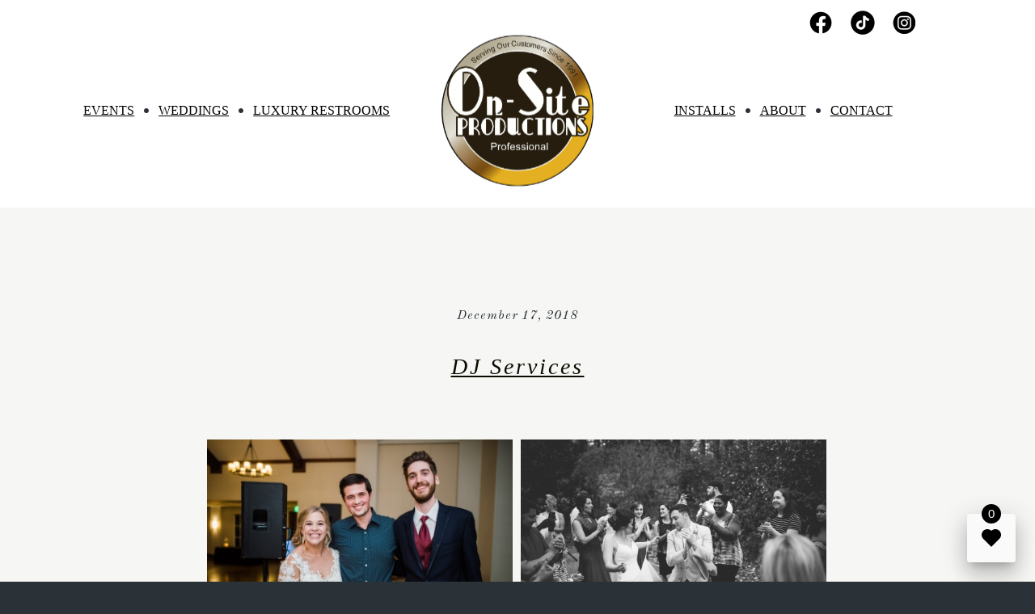

--- FILE ---
content_type: text/html; charset=utf8
request_url: http://onsiteproductionsllc.com/pp_gallery/dj-services/
body_size: 21467
content:
<!DOCTYPE html>
<html lang="en"><!-- ProPhoto 6.21.17 -->
<head>
	<title>DJ Services</title>
	<meta charset="UTF-8" />
	<meta http-equiv="X-UA-Compatible" content="IE=edge" />
	<meta name="description" content="Birmingham Wedding, Lighting, Draping, Drapery, DJ, Photobooth, Reception, Ceremony" />
	<meta name="keywords" content="Wedding, Lighting, Draping, Drapery, DJ, Photobooth, Birmingham, Reception, Ceremony" />
	<meta property="og:site_name" content="On-Site Productions LLC" />
	<meta property="og:type" content="article" />
	<meta property="og:title" content="DJ Services" />
	<meta property="og:url" content="http://onsiteproductionsllc.com/pp_gallery/dj-services/" />
	<meta property="og:description" content="Birmingham Wedding, Lighting, Draping, Drapery, DJ, Photobooth, Reception, Ceremony" />
	<meta property="og:image" content="http://onsiteproductionsllc.com/wp-content/uploads/2018/12/17-725-pp_gallery/The-Reception-1042(pp_w1200_h800).jpg" />
	<meta property="og:image:width" content="1200" />
	<meta property="og:image:height" content="800" />
	<meta property="fb:admins" content="100000955772511" />
	<meta name="viewport" content="width=device-width,initial-scale=1" /><meta name='robots' content='max-image-preview:large' />
<link rel='dns-prefetch' href='//cdnjs.cloudflare.com' />
<script type="text/javascript">
/* <![CDATA[ */
window._wpemojiSettings = {"baseUrl":"https:\/\/s.w.org\/images\/core\/emoji\/15.0.3\/72x72\/","ext":".png","svgUrl":"https:\/\/s.w.org\/images\/core\/emoji\/15.0.3\/svg\/","svgExt":".svg","source":{"concatemoji":"http:\/\/onsiteproductionsllc.com\/wp-includes\/js\/wp-emoji-release.min.js?ver=6.6.4"}};
/*! This file is auto-generated */
!function(i,n){var o,s,e;function c(e){try{var t={supportTests:e,timestamp:(new Date).valueOf()};sessionStorage.setItem(o,JSON.stringify(t))}catch(e){}}function p(e,t,n){e.clearRect(0,0,e.canvas.width,e.canvas.height),e.fillText(t,0,0);var t=new Uint32Array(e.getImageData(0,0,e.canvas.width,e.canvas.height).data),r=(e.clearRect(0,0,e.canvas.width,e.canvas.height),e.fillText(n,0,0),new Uint32Array(e.getImageData(0,0,e.canvas.width,e.canvas.height).data));return t.every(function(e,t){return e===r[t]})}function u(e,t,n){switch(t){case"flag":return n(e,"\ud83c\udff3\ufe0f\u200d\u26a7\ufe0f","\ud83c\udff3\ufe0f\u200b\u26a7\ufe0f")?!1:!n(e,"\ud83c\uddfa\ud83c\uddf3","\ud83c\uddfa\u200b\ud83c\uddf3")&&!n(e,"\ud83c\udff4\udb40\udc67\udb40\udc62\udb40\udc65\udb40\udc6e\udb40\udc67\udb40\udc7f","\ud83c\udff4\u200b\udb40\udc67\u200b\udb40\udc62\u200b\udb40\udc65\u200b\udb40\udc6e\u200b\udb40\udc67\u200b\udb40\udc7f");case"emoji":return!n(e,"\ud83d\udc26\u200d\u2b1b","\ud83d\udc26\u200b\u2b1b")}return!1}function f(e,t,n){var r="undefined"!=typeof WorkerGlobalScope&&self instanceof WorkerGlobalScope?new OffscreenCanvas(300,150):i.createElement("canvas"),a=r.getContext("2d",{willReadFrequently:!0}),o=(a.textBaseline="top",a.font="600 32px Arial",{});return e.forEach(function(e){o[e]=t(a,e,n)}),o}function t(e){var t=i.createElement("script");t.src=e,t.defer=!0,i.head.appendChild(t)}"undefined"!=typeof Promise&&(o="wpEmojiSettingsSupports",s=["flag","emoji"],n.supports={everything:!0,everythingExceptFlag:!0},e=new Promise(function(e){i.addEventListener("DOMContentLoaded",e,{once:!0})}),new Promise(function(t){var n=function(){try{var e=JSON.parse(sessionStorage.getItem(o));if("object"==typeof e&&"number"==typeof e.timestamp&&(new Date).valueOf()<e.timestamp+604800&&"object"==typeof e.supportTests)return e.supportTests}catch(e){}return null}();if(!n){if("undefined"!=typeof Worker&&"undefined"!=typeof OffscreenCanvas&&"undefined"!=typeof URL&&URL.createObjectURL&&"undefined"!=typeof Blob)try{var e="postMessage("+f.toString()+"("+[JSON.stringify(s),u.toString(),p.toString()].join(",")+"));",r=new Blob([e],{type:"text/javascript"}),a=new Worker(URL.createObjectURL(r),{name:"wpTestEmojiSupports"});return void(a.onmessage=function(e){c(n=e.data),a.terminate(),t(n)})}catch(e){}c(n=f(s,u,p))}t(n)}).then(function(e){for(var t in e)n.supports[t]=e[t],n.supports.everything=n.supports.everything&&n.supports[t],"flag"!==t&&(n.supports.everythingExceptFlag=n.supports.everythingExceptFlag&&n.supports[t]);n.supports.everythingExceptFlag=n.supports.everythingExceptFlag&&!n.supports.flag,n.DOMReady=!1,n.readyCallback=function(){n.DOMReady=!0}}).then(function(){return e}).then(function(){var e;n.supports.everything||(n.readyCallback(),(e=n.source||{}).concatemoji?t(e.concatemoji):e.wpemoji&&e.twemoji&&(t(e.twemoji),t(e.wpemoji)))}))}((window,document),window._wpemojiSettings);
/* ]]> */
</script>
<link rel='stylesheet' id='sbi_styles-css' href='http://onsiteproductionsllc.com/wp-content/plugins/instagram-feed/css/sbi-styles.min.css?ver=6.6.1' type='text/css' media='all' />
<style id='wp-emoji-styles-inline-css' type='text/css'>

	img.wp-smiley, img.emoji {
		display: inline !important;
		border: none !important;
		box-shadow: none !important;
		height: 1em !important;
		width: 1em !important;
		margin: 0 0.07em !important;
		vertical-align: -0.1em !important;
		background: none !important;
		padding: 0 !important;
	}
</style>
<link rel='stylesheet' id='wp-block-library-css' href='http://onsiteproductionsllc.com/wp-includes/css/dist/block-library/style.min.css?ver=6.6.4' type='text/css' media='all' />
<style id='noptin-email-optin-style-inline-css' type='text/css'>
.wp-block-noptin-email-optin{align-items:center;box-sizing:border-box;display:flex;justify-content:center;min-height:280px;padding:20px;position:relative;text-align:center}.wp-block-noptin-email-optin *{box-sizing:border-box}.wp-block-noptin-email-optin form{width:100%}.wp-block-noptin-email-optin.is-style-noptin-flex .noptin-block-form-footer{align-items:center;display:flex;gap:10px;justify-content:center}.wp-block-noptin-email-optin.is-style-noptin-flex .noptin-block-form-footer .noptin_form_input_email{flex-grow:1;min-width:0}.wp-block-noptin-email-optin.is-style-noptin-flex .noptin-block-form-footer .noptin_form_submit{flex-shrink:1;margin-top:0}:where(.wp-block-noptin-email-optin:not(.is-style-noptin-unstyled)) input.noptin_form_input_email{background-clip:padding-box;background-color:#fff;border:1px solid #ced4da;border-radius:.25rem;box-shadow:none;color:#495057;font-size:1rem;font-weight:300;line-height:1.6;min-height:calc(1.6em + .9rem + 2px);padding:.45rem 1.2rem;transition:border-color .15s ease-in-out,box-shadow .15s ease-in-out}:where(.wp-block-noptin-email-optin:not(.is-style-noptin-unstyled)) input.noptin_form_input_email:focus{background-color:#fff;border-color:#73b1e9;color:#495057;outline:0}:where(.wp-block-noptin-email-optin:not(.is-style-noptin-unstyled)) .noptin_form_submit{background-clip:padding-box;background-color:#1e73be;border:1px solid transparent;border-radius:.25rem;box-shadow:none;color:#fff;font-size:1rem;font-weight:400;line-height:1.6;padding:.45rem 1.2rem;transition:color .15s ease-in-out,background-color .15s ease-in-out,border-color .15s ease-in-out,box-shadow .15s ease-in-out}:where(.wp-block-noptin-email-optin:not(.is-style-noptin-unstyled)) .noptin_form_submit:focus,:where(.wp-block-noptin-email-optin:not(.is-style-noptin-unstyled)) .noptin_form_submit:hover{box-shadow:0 .5rem 1rem rgba(0,0,0,.15)}.wp-block-noptin-email-optin:not(.is-style-noptin-unstyled) .noptin_form_title{font-size:23px;font-weight:700;line-height:1.4125;margin-bottom:10px;margin-top:16px;padding-top:4px}.wp-block-noptin-email-optin:not(.is-style-noptin-unstyled) .noptin_form_description{font-size:16px;line-height:1.3;margin-bottom:10px}.wp-block-noptin-email-optin:not(.is-style-noptin-unstyled) input.noptin_form_input_email{display:block;margin:0;width:100%}.wp-block-noptin-email-optin:not(.is-style-noptin-unstyled) input.noptin_form_input_email::-ms-expand{background-color:transparent;border:0}.wp-block-noptin-email-optin:not(.is-style-noptin-unstyled) .noptin_form_submit{display:block;flex:1 0 0;margin-top:10px;position:relative;text-align:center;text-transform:none;-webkit-user-select:none;-moz-user-select:none;user-select:none;vertical-align:middle;width:100%}.wp-block-noptin-email-optin:not(.is-style-noptin-unstyled) .noptin_form_submit:focus,.wp-block-noptin-email-optin:not(.is-style-noptin-unstyled) .noptin_form_submit:hover{outline:0!important}.noptin-block-form-header:empty{display:none}.noptin-submitting{opacity:.5;pointer-events:none;position:relative}.noptin-submitting:after{animation:noptin-spin 1s linear infinite;border:3px solid rgba(0,0,0,.3);border-radius:50%;border-top-color:#3498db;content:"";height:30px;left:50%;position:absolute;top:50%;transform:translate(-50%,-50%);width:30px}.noptin-submitting button[type=submit],.noptin-submitting input[type=submit]{cursor:not-allowed;opacity:.5}@keyframes noptin-spin{0%{transform:translate(-50%,-50%) rotate(0deg)}to{transform:translate(-50%,-50%) rotate(1turn)}}.noptin-alert{border:1px solid transparent;border-radius:.25rem;clear:both;font-size:.8em;margin-bottom:1rem;margin-top:1rem;padding:.75rem 1.25rem}.noptin-error{background-color:#f8d7da;border-color:#f5c6cb;color:#721c24}.noptin-success{background-color:#d4edda;border-color:#c3e6cb;color:#155724}

</style>
<link rel='stylesheet' id='noptin-form-css' href='http://onsiteproductionsllc.com/wp-content/plugins/newsletter-optin-box/build/Forms/assets/css/style-form.css?ver=c66b00a696586adc8712' type='text/css' media='all' />
<style id='classic-theme-styles-inline-css' type='text/css'>
/*! This file is auto-generated */
.wp-block-button__link{color:#fff;background-color:#32373c;border-radius:9999px;box-shadow:none;text-decoration:none;padding:calc(.667em + 2px) calc(1.333em + 2px);font-size:1.125em}.wp-block-file__button{background:#32373c;color:#fff;text-decoration:none}
</style>
<style id='global-styles-inline-css' type='text/css'>
:root{--wp--preset--aspect-ratio--square: 1;--wp--preset--aspect-ratio--4-3: 4/3;--wp--preset--aspect-ratio--3-4: 3/4;--wp--preset--aspect-ratio--3-2: 3/2;--wp--preset--aspect-ratio--2-3: 2/3;--wp--preset--aspect-ratio--16-9: 16/9;--wp--preset--aspect-ratio--9-16: 9/16;--wp--preset--color--black: #000000;--wp--preset--color--cyan-bluish-gray: #abb8c3;--wp--preset--color--white: #ffffff;--wp--preset--color--pale-pink: #f78da7;--wp--preset--color--vivid-red: #cf2e2e;--wp--preset--color--luminous-vivid-orange: #ff6900;--wp--preset--color--luminous-vivid-amber: #fcb900;--wp--preset--color--light-green-cyan: #7bdcb5;--wp--preset--color--vivid-green-cyan: #00d084;--wp--preset--color--pale-cyan-blue: #8ed1fc;--wp--preset--color--vivid-cyan-blue: #0693e3;--wp--preset--color--vivid-purple: #9b51e0;--wp--preset--gradient--vivid-cyan-blue-to-vivid-purple: linear-gradient(135deg,rgba(6,147,227,1) 0%,rgb(155,81,224) 100%);--wp--preset--gradient--light-green-cyan-to-vivid-green-cyan: linear-gradient(135deg,rgb(122,220,180) 0%,rgb(0,208,130) 100%);--wp--preset--gradient--luminous-vivid-amber-to-luminous-vivid-orange: linear-gradient(135deg,rgba(252,185,0,1) 0%,rgba(255,105,0,1) 100%);--wp--preset--gradient--luminous-vivid-orange-to-vivid-red: linear-gradient(135deg,rgba(255,105,0,1) 0%,rgb(207,46,46) 100%);--wp--preset--gradient--very-light-gray-to-cyan-bluish-gray: linear-gradient(135deg,rgb(238,238,238) 0%,rgb(169,184,195) 100%);--wp--preset--gradient--cool-to-warm-spectrum: linear-gradient(135deg,rgb(74,234,220) 0%,rgb(151,120,209) 20%,rgb(207,42,186) 40%,rgb(238,44,130) 60%,rgb(251,105,98) 80%,rgb(254,248,76) 100%);--wp--preset--gradient--blush-light-purple: linear-gradient(135deg,rgb(255,206,236) 0%,rgb(152,150,240) 100%);--wp--preset--gradient--blush-bordeaux: linear-gradient(135deg,rgb(254,205,165) 0%,rgb(254,45,45) 50%,rgb(107,0,62) 100%);--wp--preset--gradient--luminous-dusk: linear-gradient(135deg,rgb(255,203,112) 0%,rgb(199,81,192) 50%,rgb(65,88,208) 100%);--wp--preset--gradient--pale-ocean: linear-gradient(135deg,rgb(255,245,203) 0%,rgb(182,227,212) 50%,rgb(51,167,181) 100%);--wp--preset--gradient--electric-grass: linear-gradient(135deg,rgb(202,248,128) 0%,rgb(113,206,126) 100%);--wp--preset--gradient--midnight: linear-gradient(135deg,rgb(2,3,129) 0%,rgb(40,116,252) 100%);--wp--preset--font-size--small: 13px;--wp--preset--font-size--medium: 20px;--wp--preset--font-size--large: 36px;--wp--preset--font-size--x-large: 42px;--wp--preset--spacing--20: 0.44rem;--wp--preset--spacing--30: 0.67rem;--wp--preset--spacing--40: 1rem;--wp--preset--spacing--50: 1.5rem;--wp--preset--spacing--60: 2.25rem;--wp--preset--spacing--70: 3.38rem;--wp--preset--spacing--80: 5.06rem;--wp--preset--shadow--natural: 6px 6px 9px rgba(0, 0, 0, 0.2);--wp--preset--shadow--deep: 12px 12px 50px rgba(0, 0, 0, 0.4);--wp--preset--shadow--sharp: 6px 6px 0px rgba(0, 0, 0, 0.2);--wp--preset--shadow--outlined: 6px 6px 0px -3px rgba(255, 255, 255, 1), 6px 6px rgba(0, 0, 0, 1);--wp--preset--shadow--crisp: 6px 6px 0px rgba(0, 0, 0, 1);}:where(.is-layout-flex){gap: 0.5em;}:where(.is-layout-grid){gap: 0.5em;}body .is-layout-flex{display: flex;}.is-layout-flex{flex-wrap: wrap;align-items: center;}.is-layout-flex > :is(*, div){margin: 0;}body .is-layout-grid{display: grid;}.is-layout-grid > :is(*, div){margin: 0;}:where(.wp-block-columns.is-layout-flex){gap: 2em;}:where(.wp-block-columns.is-layout-grid){gap: 2em;}:where(.wp-block-post-template.is-layout-flex){gap: 1.25em;}:where(.wp-block-post-template.is-layout-grid){gap: 1.25em;}.has-black-color{color: var(--wp--preset--color--black) !important;}.has-cyan-bluish-gray-color{color: var(--wp--preset--color--cyan-bluish-gray) !important;}.has-white-color{color: var(--wp--preset--color--white) !important;}.has-pale-pink-color{color: var(--wp--preset--color--pale-pink) !important;}.has-vivid-red-color{color: var(--wp--preset--color--vivid-red) !important;}.has-luminous-vivid-orange-color{color: var(--wp--preset--color--luminous-vivid-orange) !important;}.has-luminous-vivid-amber-color{color: var(--wp--preset--color--luminous-vivid-amber) !important;}.has-light-green-cyan-color{color: var(--wp--preset--color--light-green-cyan) !important;}.has-vivid-green-cyan-color{color: var(--wp--preset--color--vivid-green-cyan) !important;}.has-pale-cyan-blue-color{color: var(--wp--preset--color--pale-cyan-blue) !important;}.has-vivid-cyan-blue-color{color: var(--wp--preset--color--vivid-cyan-blue) !important;}.has-vivid-purple-color{color: var(--wp--preset--color--vivid-purple) !important;}.has-black-background-color{background-color: var(--wp--preset--color--black) !important;}.has-cyan-bluish-gray-background-color{background-color: var(--wp--preset--color--cyan-bluish-gray) !important;}.has-white-background-color{background-color: var(--wp--preset--color--white) !important;}.has-pale-pink-background-color{background-color: var(--wp--preset--color--pale-pink) !important;}.has-vivid-red-background-color{background-color: var(--wp--preset--color--vivid-red) !important;}.has-luminous-vivid-orange-background-color{background-color: var(--wp--preset--color--luminous-vivid-orange) !important;}.has-luminous-vivid-amber-background-color{background-color: var(--wp--preset--color--luminous-vivid-amber) !important;}.has-light-green-cyan-background-color{background-color: var(--wp--preset--color--light-green-cyan) !important;}.has-vivid-green-cyan-background-color{background-color: var(--wp--preset--color--vivid-green-cyan) !important;}.has-pale-cyan-blue-background-color{background-color: var(--wp--preset--color--pale-cyan-blue) !important;}.has-vivid-cyan-blue-background-color{background-color: var(--wp--preset--color--vivid-cyan-blue) !important;}.has-vivid-purple-background-color{background-color: var(--wp--preset--color--vivid-purple) !important;}.has-black-border-color{border-color: var(--wp--preset--color--black) !important;}.has-cyan-bluish-gray-border-color{border-color: var(--wp--preset--color--cyan-bluish-gray) !important;}.has-white-border-color{border-color: var(--wp--preset--color--white) !important;}.has-pale-pink-border-color{border-color: var(--wp--preset--color--pale-pink) !important;}.has-vivid-red-border-color{border-color: var(--wp--preset--color--vivid-red) !important;}.has-luminous-vivid-orange-border-color{border-color: var(--wp--preset--color--luminous-vivid-orange) !important;}.has-luminous-vivid-amber-border-color{border-color: var(--wp--preset--color--luminous-vivid-amber) !important;}.has-light-green-cyan-border-color{border-color: var(--wp--preset--color--light-green-cyan) !important;}.has-vivid-green-cyan-border-color{border-color: var(--wp--preset--color--vivid-green-cyan) !important;}.has-pale-cyan-blue-border-color{border-color: var(--wp--preset--color--pale-cyan-blue) !important;}.has-vivid-cyan-blue-border-color{border-color: var(--wp--preset--color--vivid-cyan-blue) !important;}.has-vivid-purple-border-color{border-color: var(--wp--preset--color--vivid-purple) !important;}.has-vivid-cyan-blue-to-vivid-purple-gradient-background{background: var(--wp--preset--gradient--vivid-cyan-blue-to-vivid-purple) !important;}.has-light-green-cyan-to-vivid-green-cyan-gradient-background{background: var(--wp--preset--gradient--light-green-cyan-to-vivid-green-cyan) !important;}.has-luminous-vivid-amber-to-luminous-vivid-orange-gradient-background{background: var(--wp--preset--gradient--luminous-vivid-amber-to-luminous-vivid-orange) !important;}.has-luminous-vivid-orange-to-vivid-red-gradient-background{background: var(--wp--preset--gradient--luminous-vivid-orange-to-vivid-red) !important;}.has-very-light-gray-to-cyan-bluish-gray-gradient-background{background: var(--wp--preset--gradient--very-light-gray-to-cyan-bluish-gray) !important;}.has-cool-to-warm-spectrum-gradient-background{background: var(--wp--preset--gradient--cool-to-warm-spectrum) !important;}.has-blush-light-purple-gradient-background{background: var(--wp--preset--gradient--blush-light-purple) !important;}.has-blush-bordeaux-gradient-background{background: var(--wp--preset--gradient--blush-bordeaux) !important;}.has-luminous-dusk-gradient-background{background: var(--wp--preset--gradient--luminous-dusk) !important;}.has-pale-ocean-gradient-background{background: var(--wp--preset--gradient--pale-ocean) !important;}.has-electric-grass-gradient-background{background: var(--wp--preset--gradient--electric-grass) !important;}.has-midnight-gradient-background{background: var(--wp--preset--gradient--midnight) !important;}.has-small-font-size{font-size: var(--wp--preset--font-size--small) !important;}.has-medium-font-size{font-size: var(--wp--preset--font-size--medium) !important;}.has-large-font-size{font-size: var(--wp--preset--font-size--large) !important;}.has-x-large-font-size{font-size: var(--wp--preset--font-size--x-large) !important;}
:where(.wp-block-post-template.is-layout-flex){gap: 1.25em;}:where(.wp-block-post-template.is-layout-grid){gap: 1.25em;}
:where(.wp-block-columns.is-layout-flex){gap: 2em;}:where(.wp-block-columns.is-layout-grid){gap: 2em;}
:root :where(.wp-block-pullquote){font-size: 1.5em;line-height: 1.6;}
</style>
<link rel='stylesheet' id='jpibfi-style-css' href='http://onsiteproductionsllc.com/wp-content/plugins/jquery-pin-it-button-for-images/css/client.css?ver=3.0.6' type='text/css' media='all' />
<link rel='stylesheet' id='gspro-gallery-css' href='http://onsiteproductionsllc.com/wp-content/plugins/wp-gspro-gallery/public/css/gspro-gallery-public.css?ver=0.5.2' type='text/css' media='all' />
<link rel='stylesheet' id='rpt-css' href='http://onsiteproductionsllc.com/wp-content/plugins/dk-pricr-responsive-pricing-table/inc/css/rpt_style.min.css?ver=5.1.12' type='text/css' media='all' />
<link rel='stylesheet' id='appointments-css' href='http://onsiteproductionsllc.com/wp-content/plugins/appointments/css/front.css?ver=2.4.1' type='text/css' media='all' />
<script type="text/javascript" src="http://onsiteproductionsllc.com/wp-includes/js/jquery/jquery.min.js?ver=3.7.1" id="jquery-core-js"></script>
<script type="text/javascript" src="http://onsiteproductionsllc.com/wp-includes/js/jquery/jquery-migrate.min.js?ver=3.4.1" id="jquery-migrate-js"></script>
<script type="text/javascript" src="http://onsiteproductionsllc.com/wp-content/plugins/wp-gspro-gallery/public/js/gspro-gallery-public.js?ver=0.5.2" id="gspro-gallery-gal-js"></script>
<script type="text/javascript" src="https://cdnjs.cloudflare.com/ajax/libs/picturefill/3.0.1/picturefill.min.js?ver=3.0.1" id="picturefill-js"></script>
<script type="text/javascript" src="http://onsiteproductionsllc.com/wp-content/plugins/dk-pricr-responsive-pricing-table/inc/js/rpt.min.js?ver=5.1.12" id="rpt-js"></script>
<link rel="https://api.w.org/" href="http://onsiteproductionsllc.com/wp-json/" /><link rel="alternate" title="JSON" type="application/json" href="http://onsiteproductionsllc.com/wp-json/wp/v2/pp_gallery/725" /><link rel="EditURI" type="application/rsd+xml" title="RSD" href="http://onsiteproductionsllc.com/xmlrpc.php?rsd" />
<link rel="canonical" href="http://onsiteproductionsllc.com/pp_gallery/dj-services/" />
<link rel='shortlink' href='http://onsiteproductionsllc.com/?p=725' />
<link rel="alternate" title="oEmbed (JSON)" type="application/json+oembed" href="http://onsiteproductionsllc.com/wp-json/oembed/1.0/embed?url=http%3A%2F%2Fonsiteproductionsllc.com%2Fpp_gallery%2Fdj-services%2F" />
<link rel="alternate" title="oEmbed (XML)" type="text/xml+oembed" href="http://onsiteproductionsllc.com/wp-json/oembed/1.0/embed?url=http%3A%2F%2Fonsiteproductionsllc.com%2Fpp_gallery%2Fdj-services%2F&#038;format=xml" />
<style type="text/css">
	a.pinit-button.custom span {
		}

	.pinit-hover {
		opacity: 0.8 !important;
		filter: alpha(opacity=80) !important;
	}
	a.pinit-button {
	border-bottom: 0 !important;
	box-shadow: none !important;
	margin-bottom: 0 !important;
}
a.pinit-button::after {
    display: none;
}</style>
		<meta name="gspro-icon-url" content="http://onsiteproductionsllc.com/wp-content/plugins/wp-gspro-gallery/public/img/icons.svg"><gspro-wishlist-config data-url="https://data.goodshuffle.com/vendor/4KgHC5zK455uGwJU5wt1SDn60ZWam8" wishlist-alias="Wishlist" notes-help-text="If you have any further questions, please contact us" require-phone-number="true" ></gspro-wishlist-config><script type="module" src="https://unpkg.com/@goodshuffle/gspro-wc@0.5.2/dist/gspro-wc/gspro-wc.esm.js"></script><script nomodule="" src="https://unpkg.com/@goodshuffle/gspro-wc@0.5.2/dist/gspro-wc/gspro-wc.js"></script><link rel="apple-touch-icon" sizes="180x180" href="/wp-content/uploads/fbrfg/apple-touch-icon.png">
<link rel="icon" type="image/png" sizes="32x32" href="/wp-content/uploads/fbrfg/favicon-32x32.png">
<link rel="icon" type="image/png" sizes="16x16" href="/wp-content/uploads/fbrfg/favicon-16x16.png">
<link rel="manifest" href="/wp-content/uploads/fbrfg/site.webmanifest">
<link rel="mask-icon" href="/wp-content/uploads/fbrfg/safari-pinned-tab.svg" color="#5bbad5">
<link rel="shortcut icon" href="/wp-content/uploads/fbrfg/favicon.ico">
<meta name="msapplication-TileColor" content="#da532c">
<meta name="msapplication-config" content="/wp-content/uploads/fbrfg/browserconfig.xml">
<meta name="theme-color" content="#ffffff">
	<link href="//netdna.bootstrapcdn.com/font-awesome/4.5.0/css/font-awesome.css" rel="stylesheet">
<link href="https://fonts.googleapis.com/css?family=Lato:400,italic,700,700italic|Old+Standard+TT:400,italic,700|Calligraffitti" rel="stylesheet" type="text/css"><script type="text/javascript">
window.PROPHOTO || (window.PROPHOTO = {});
window.PROPHOTO.imgProtection = {"level":"watermark"};
</script><style type="text/css">.recentcomments a{display:inline !important;padding:0 !important;margin:0 !important;}</style>			<style type="text/css">
			.appointments-list td{ border:none; width:50%; }td.free,div.free {background: #48c048 !important;}td.busy,div.busy {background: #ffffff !important;}td.notpossible,div.notpossible {background: #ffffff !important;}			</style>
			<link rel="stylesheet" href="http://onsiteproductionsllc.com?pp_route=%2Ftemplate-css&design_id=699836e5-5fa0-43a3-98da-832fdd111bba&template_id=99829519-e201-496e-9508-084bdb579134&version=1751314331" />
	<link rel="alternate" href="http://onsiteproductionsllc.com/feed/" type="application/rss+xml" title="On-Site Productions LLC Posts RSS feed"/>
	<link rel="pingback" href="http://onsiteproductionsllc.com/xmlrpc.php"/>    
    <!-- ProPhoto user-inserted head element -->
    <!-- Google Tag Manager -->
	<script>(function(w,d,s,l,i){w[l]=w[l]||[];w[l].push({'gtm.start':
	new Date().getTime(),event:'gtm.js'});var f=d.getElementsByTagName(s)[0],
	j=d.createElement(s),dl=l!='dataLayer'?'&l='+l:'';j.async=true;j.src=
	'https://www.googletagmanager.com/gtm.js?id='+i+dl;f.parentNode.insertBefore(j,f);
	})(window,document,'script','dataLayer','GTM-5JPHGWS');</script>
	<!-- End Google Tag Manager -->    <!-- END ProPhoto user-inserted head element -->

    </head>

<body id="body" class="pp_gallery-template-default single single-pp_gallery postid-725 article-dj-services template-99829519-e201-496e-9508-084bdb579134 template-master has-lazy-images noptin no-js" data-template="99829519-e201-496e-9508-084bdb579134">

        <div id="fb-root"></div>
        <script>
        (function(d, s, id) {
            var js, fjs = d.getElementsByTagName(s)[0];
            if (d.getElementById(id)) return;
            js = d.createElement(s); js.id = id;
            js.src = "//connect.facebook.net/en_US/sdk.js#xfbml=1&version=v2.4";
            fjs.parentNode.insertBefore(js, fjs);
        }(document, 'script', 'facebook-jssdk'));
    </script>
        <script type="text/javascript">
        (function(d, ua) {
            var iOS = ua.match(/iP(ad|hone)/i) ? ' is-iOS' : '';
            d.body.className = d.body.className.replace('no-js','js') + iOS;
        }(document, window.navigator.userAgent));
    </script>

    <nav id="alt-nav" data-direction="left" data-swiping="enabled" class="slideout-menu no-user-select sc is-left">
    <ul class="pp-menu-item-list is-collapsible">
        <li><a href="http://onsiteproductionsllc.com/events/">Events</a></li><li><a href="http://onsiteproductionsllc.com/weddings/">Weddings</a></li><li><a href="https://thepottypalace.com" target="_blank">Luxury Restrooms</a></li><li class="has-children is-closed"><a href="http://onsiteproductionsllc.com/meet-the-staff/">About</a>
<i class="fa fa-arrow-circle-right pp-menu-item-control pp-menu-item-open"></i>
<i class="fa fa-arrow-circle-down pp-menu-item-control pp-menu-item-close"></i>
<ul><li><a href="http://onsiteproductionsllc.com/meet-the-staff/">Meet The Staff</a></li><li><a href="http://onsiteproductionsllc.com/blog/">Blog</a></li><li><a href="http://onsiteproductionsllc.com/f-a-q/">F.A.Q.</a></li><li><a href="http://onsiteproductionsllc.com/reviews/">Reviews</a></li></ul></li><li><a href="http://onsiteproductionsllc.com/installs/">Installs</a></li><li><a href="http://onsiteproductionsllc.com/contact/">Contact Us</a></li>    </ul>
</nav>

    <div id="faux-body">
    <div id="inner-body" class="container-fluid">

    <div class="row pp-template" id="template-99829519-e201-496e-9508-084bdb579134">
    <div class="col-lg-12">
        <div class="pp-layout-entity pp-block block-header-block" id="block-ab208223-b80f-43af-aec9-c288c5e2593f">
<div class="pp-layout-entity pp-row row" id="row-d5e1a2b7-3f60-4441-96fe-c15ef8186592">
    <div class="pp-layout-entity pp-column col-md-4" id="column-be42a841-7827-4a3e-b2e1-e32069149296">
  <div class="pp-column-inner">
        </div>
</div>
<div class="pp-layout-entity pp-column col-md-4" id="column-4409e7b7-0e57-4118-81b2-1cdbf4b3b9f3">
  <div class="pp-column-inner">
        </div>
</div>
<div class="pp-layout-entity pp-column hidden-xs hidden-sm col-md-4" id="column-4d308a19-cc0f-4a7e-b047-f890d4624067">
  <div class="pp-column-inner">
      <section id="pp-image-1" class="pp-component pp-widget pp-widget-pp-image pp-component-pp-image"><section>
<div class="pp-graphic" style="width:30%;max-width:30px;margin-right:5%;">
    
    <a href="https://www.facebook.com/OnSiteProductions/" target="_self">

    
    
        <img alt="" class="" src="http://onsiteproductionsllc.com/wp-content/uploads/pp/images/1663601391-Facebook.png" sizes="(max-width: 60px) 100vw, 60px" />
    
    
    </a>

    
    </div><div class="pp-graphic" style="width:30%;max-width:30px;margin-right:5%;">
    
    <a href="https://www.tiktok.com/@onsiteproductions" target="_blank">

    
    
        <img alt="" class="" src="http://onsiteproductionsllc.com/wp-content/uploads/pp/images/1663601658-TikTok%202.png" sizes="(max-width: 60px) 100vw, 60px" />
    
    
    </a>

    
    </div><div class="pp-graphic" style="width:30%;max-width:30px;margin-right:5%;">
    
    <a href="https://www.instagram.com/onsiteproductions/" target="_self">

    
    
        <img alt="" class="" src="http://onsiteproductionsllc.com/wp-content/uploads/pp/images/1663601403-Insta.png" sizes="(max-width: 60px) 100vw, 60px" />
    
    
    </a>

    
    </div></section>
</section>  </div>
</div>
</div>
<div class="pp-layout-entity pp-row row" id="row-dbbccc80-ed00-4635-a9e1-73357eb9f39b">
    <div class="pp-layout-entity pp-column hidden-xs hidden-sm col-md-5" id="column-98a09c26-117c-4eb4-8e82-21f94c39576a">
  <div class="pp-column-inner">
      <section id="pp-menu-1" class="pp-component pp-component-pp-menu"><nav class="horizontal sc is-aligned-center">
    <ul>
        <li><a href="http://onsiteproductionsllc.com/events/">Events</a></li><li class="has-children"><a href="http://onsiteproductionsllc.com/weddings/">Weddings</a><ul><li><a href="http://onsiteproductionsllc.com/blog/">Blog</a></li></ul></li><li><a href="https://thepottypalace.com" target="_blank">Luxury Restrooms</a></li>    </ul>
</nav>

</section>  </div>
</div>
<div class="pp-layout-entity pp-column col-md-2" id="column-09667284-a55c-4557-bd03-30d1720a204a">
  <div class="pp-column-inner">
      <section id="pp-image-23" class="pp-component pp-widget pp-widget-pp-image pp-component-pp-image hidden-xs hidden-sm"><section>
<div class="pp-graphic" style="width:100%;max-width:400px;margin-right:0%;">
    
    <a href="http://onsiteproductionsllc.com" target="_self">

    
    
        <span id="tile-2d7e4e9a-bfb1-48fa-878d-eb888b4f78af" class="pp-tile">
    <span class="pp-tile__layer pp-tile__layer--image" data-order="1">
    <img alt="" class="pp-tile__layer__inner" src="http://onsiteproductionsllc.com/wp-content/uploads/pp/images/1722456387-LOGO-UPDATED2.png" /></span>
</span>

    
    
    </a>

    
    </div></section>
</section><section id="pp-image-1722455455" class="pp-component pp-widget pp-widget-pp-image pp-component-pp-image hidden-md hidden-lg"><section>
<div class="pp-graphic" style="width:100%;max-width:200px;margin-right:2%;">
    
    <a href="http://www.onsiteproductionsllc.com" target="_blank">

    
    
        <span id="tile-313b63c8-4c9f-48ac-9494-1d5f19f8ad72" class="pp-tile">
    <span class="pp-tile__layer pp-tile__layer--image" data-order="1">
    <img alt="" class="pp-tile__layer__inner" src="http://onsiteproductionsllc.com/wp-content/uploads/pp/images/1722455295-LOGO-UPDATED2.png" /></span>
</span>

    
    
    </a>

    
    </div></section>
</section>  </div>
</div>
<div class="pp-layout-entity pp-column hidden-xs hidden-sm col-md-5" id="column-75586df2-5794-4b43-a0c0-a5db23a98a2f">
  <div class="pp-column-inner">
      <section id="pp-menu-12" class="pp-component pp-component-pp-menu"><nav class="horizontal sc is-aligned-center">
    <ul>
        <li><a href="http://onsiteproductionsllc.com/installs/">Installs</a></li><li class="has-children"><a href="http://onsiteproductionsllc.com/meet-the-staff/">About</a><ul><li><a href="http://onsiteproductionsllc.com/meet-the-staff/">Meet The Staff</a></li><li><a href="http://onsiteproductionsllc.com/f-a-q/">F.A.Q.</a></li><li><a href="http://onsiteproductionsllc.com/reviews/">Reviews</a></li></ul></li><li><a href="http://onsiteproductionsllc.com/contact/">Contact</a></li>    </ul>
</nav>

</section>  </div>
</div>
</div>
<div class="pp-layout-entity pp-row row" id="row-bcd343ad-0e1e-4ed2-876d-dcde93718b9c">
    <div class="pp-layout-entity pp-column col-md-4" id="column-d9e43706-90ad-4c5a-bc4a-9877663b9244">
  <div class="pp-column-inner">
        </div>
</div>
<div class="pp-layout-entity pp-column col-md-4" id="column-eb2032b6-4d15-41d5-bbe0-6e9862ceca00">
  <div class="pp-column-inner">
      <section id="pp-image-1510931649" class="pp-component pp-widget pp-widget-pp-image pp-component-pp-image hidden-md hidden-lg"><section>
<div class="pp-graphic" style="width:30%;max-width:30px;margin-right:5%;">
    
    <a href="https://www.facebook.com/OnSiteProductions/" target="_blank">

    
    
        <img alt="" class="lazyload" src="[data-uri]" sizes="(max-width: 60px) 100vw, 60px" data-src="http://onsiteproductionsllc.com/wp-content/uploads/pp/images/1663601728-Facebook.png" />
    
    
    </a>

    
    </div><div class="pp-graphic" style="width:30%;max-width:30px;margin-right:5%;">
    
    <a href="https://www.tiktok.com/@onsiteproductions" target="_blank">

    
    
        <img alt="" class="lazyload" src="[data-uri]" sizes="(max-width: 60px) 100vw, 60px" data-src="http://onsiteproductionsllc.com/wp-content/uploads/pp/images/1663601796-TikTok%202.png" />
    
    
    </a>

    
    </div><div class="pp-graphic" style="width:30%;max-width:30px;margin-right:5%;">
    
    <a href="https://www.instagram.com/onsiteproductions/" target="_blank">

    
    
        <img alt="" class="lazyload" src="[data-uri]" sizes="(max-width: 60px) 100vw, 60px" data-src="http://onsiteproductionsllc.com/wp-content/uploads/pp/images/1663601754-Insta.png" />
    
    
    </a>

    
    </div></section>
</section><section id="pp-text-1525728548" class="pp-component pp-widget pp-widget-pp-text pp-component-pp-text hidden-md hidden-lg"><p class="center"></p>
<p class="center">205-434-4040</p>
<p class="center"></p>
<p class="center"></p></section>  </div>
</div>
<div class="pp-layout-entity pp-column col-md-4" id="column-e642bccb-6aa7-4a6c-bb74-d4d2905aa382">
  <div class="pp-column-inner">
        </div>
</div>
</div>
</div>
<div class="pp-layout-entity pp-block block-main-block" id="block-0f0bdaf8-fa39-4767-bf7e-9d4a72c21d77">
<div class="pp-layout-entity pp-row row" id="row-b69210e4-8c73-4a80-9926-0542eed5d902">
    <div class="pp-layout-entity pp-column col-md-12" id="column-8305a5b3-d8c0-4360-a509-eb3b9d141464">
  <div class="pp-column-inner">
      <article
    id="article-725"
    class="post-725 pp_gallery type-pp_gallery status-publish has-post-thumbnail hentry sc"
>

    <div class="article-wrap sc content-bg">

        <div class="article-wrap-inner">

            <div class="article-header is-aligned-center" data-role="header"><span class="article-date article-meta-item">
				<time class="updated" datetime="2018-12-17">December 17, 2018 </time>
			</span><div class="article-title-wrap"><h1 class="article-title entry-title">DJ Services</h1></div></div><div class="article-content sc" data-role="content">

    <div class="loading initializing ansel-slides-container gallery-style-4c00d9c5-48b3-4c25-b77d-b1c9bb2a7bda ansel-slides-container--is-thumbnail">

    <ul data-image-total="17" data-auto-start="" data-interval="2500" data-slider-animation="position" data-slider-animation-speed="500" data-id="725" data-list-navigation-type="none" data-controls-position-style="overlaid" data-page-size="3" data-style="thumbnail" data-extra-pages="4" data-image-label="off" data-thumbnail="enabled" data-expanded-style="fullwindow" data-height-constraint="100" data-page-next="http://onsiteproductionsllc.com/wp-admin/admin-ajax.php?id=725&action=pp_api_gallery&imagePage=2" data-page-prev="http://onsiteproductionsllc.com/wp-admin/admin-ajax.php?id=725&action=pp_api_gallery&imagePage=6" class="ansel-slides">

        
        <li class="slide"data-index="0">                    </li>

        
        <li class="slide"data-index="1">                    </li>

        
        <li class="slide"data-index="2">                    </li>

        
        <li class="slide"data-index="3">                    </li>

        
        <li class="slide"data-index="4">                    </li>

        
        <li class="slide"data-index="5">                    </li>

        
        <li class="slide"data-index="6">                    </li>

        
        <li class="slide"data-index="7">                    </li>

        
        <li class="slide"data-index="8">                    </li>

        
        <li class="slide"data-index="9">                    </li>

        
        <li class="slide"data-index="10">                    </li>

        
        <li class="slide"data-index="11">                    </li>

        
        <li class="slide"data-index="12">                    </li>

        
        <li class="slide"data-index="13">                    </li>

        
        <li class="slide"data-index="14">                    </li>

        
        <li class="slide"data-index="15">                    </li>

        
        <li class="slide"data-index="16">                    </li>

        
    </ul>

    <ul class="ansel-controls">
        <li class="ansel-control ansel-control-prev pull-left">
            <i class="fa fa-angle-left"></i>
        </li>
        <li class="ansel-control ansel-control-next pull-right">
            <i class="fa fa-angle-right"></i>
        </li>
    </ul>

    <div class="ansel-control-bar">
        <!-- navigation controls -->
                <!-- slideshow controls -->
                <!-- expanded mode controls -->
                <span class="ansel-expanded-controls">
            <i class="ansel-control ansel-expanded-control-open fa-fw fa fa-expand"></i>
            <i class="ansel-control ansel-expanded-control-close fa-fw fa fa-compress"></i>
        </span>
            </div>

    <!-- throbber -->
    <div class="ansel-throbber">
        <i class="fa fa-spinner"></i>
    </div>
</div>
<div class="pp-grid sc grid-type-gallery grid-view-gallery grid-layout-masonry">
    <script type="application/json" class="grid-data">
        {"id":null,"type":"gallery","layout":{"slug":"masonry"},"view":{"slug":"gallery","imgBorder":null},"items":[{"data":{"url":null,"title":null,"text":null,"target":"_self","filename":"Piper-Vine-2.jpg","number":1},"img":{"id":777,"alt":"","width":4000,"height":2662,"orientation":"landscape","ratio":1.5026296018031555,"sizes":[{"w":4000,"h":2662,"u":"~2018\/12\/17-725-pp_gallery\/Piper-Vine-2.jpg"},{"w":3700,"h":2462},{"w":3400,"h":2262},{"w":3099,"h":2063},{"w":2799,"h":1863},{"w":2499,"h":1663},{"w":2199,"h":1463},{"w":1899,"h":1263},{"w":1598,"h":1064},{"w":1298,"h":864,"u":"~2018\/12\/17-725-pp_gallery\/Piper-Vine-2(pp_w1298_h864).jpg"},{"w":998,"h":664,"u":"~2018\/12\/17-725-pp_gallery\/Piper-Vine-2(pp_w998_h664).jpg"},{"w":698,"h":464,"u":"~2018\/12\/17-725-pp_gallery\/Piper-Vine-2(pp_w698_h464).jpg"},{"w":397,"h":265,"u":"~2018\/12\/17-725-pp_gallery\/Piper-Vine-2(pp_w397_h265).jpg"}],"data":{"width":4000,"height":2662,"mimeType":"jpeg"},"path":"==wZwpmLy0SZulmVtIXZwlGUvknclxGbhd2XwBXL1IzNtcTMvITMvgTMwIjf"}},{"data":{"url":null,"title":null,"text":null,"target":"_self","filename":"Laura-Skellie-Photography2.jpg","number":2},"img":{"id":775,"alt":"","width":3500,"height":2333,"orientation":"landscape","ratio":1.5002143163309045,"sizes":[{"w":3500,"h":2333,"u":"~2018\/12\/17-725-pp_gallery\/Laura-Skellie-Photography2.jpg"},{"w":3200,"h":2133},{"w":2900,"h":1933},{"w":2600,"h":1733},{"w":2300,"h":1533},{"w":2000,"h":1333},{"w":1700,"h":1133},{"w":1400,"h":933,"u":"~2018\/12\/17-725-pp_gallery\/Laura-Skellie-Photography2(pp_w1400_h933).jpg"},{"w":1100,"h":733,"u":"~2018\/12\/17-725-pp_gallery\/Laura-Skellie-Photography2(pp_w1100_h733).jpg"},{"w":800,"h":533,"u":"~2018\/12\/17-725-pp_gallery\/Laura-Skellie-Photography2(pp_w800_h533).jpg"},{"w":500,"h":333,"u":"~2018\/12\/17-725-pp_gallery\/Laura-Skellie-Photography2(pp_w500_h333).jpg"},{"w":200,"h":133}],"data":{"width":3500,"height":2333,"mimeType":"jpeg"},"path":"nBnauITeoBXYyd2b09GaQ1SZpxGblt2UtEmc1FGTvknclxGbhd2XwBXL1IzNtcTMvITMvgTMwIjf"}},{"data":{"url":null,"title":null,"text":null,"target":"_self","filename":"Reception-259.jpg","number":3},"img":{"id":794,"alt":"","width":4050,"height":2700,"orientation":"landscape","ratio":1.5,"sizes":[{"w":4050,"h":2700,"u":"~2018\/12\/18-721-pp_gallery\/Reception-259.jpg"},{"w":3750,"h":2500},{"w":3450,"h":2300},{"w":3150,"h":2100},{"w":2850,"h":1900},{"w":2550,"h":1700},{"w":2250,"h":1500},{"w":1950,"h":1300},{"w":1650,"h":1100},{"w":1350,"h":900,"u":"~2018\/12\/18-721-pp_gallery\/Reception-259(pp_w1350_h900).jpg"},{"w":1050,"h":700,"u":"~2018\/12\/18-721-pp_gallery\/Reception-259(pp_w1050_h700).jpg"},{"w":750,"h":500,"u":"~2018\/12\/18-721-pp_gallery\/Reception-259(pp_w750_h500).jpg"},{"w":450,"h":300,"u":"~2018\/12\/18-721-pp_gallery\/Reception-259(pp_w450_h300).jpg"}],"data":{"width":4050,"height":2700,"mimeType":"jpeg"},"path":"=cGcq5SO1ITLu9Wa0BXZjVmUvknclxGbhd2XwBXLxIzNtgTMvITMvgTMwIjf"}},{"data":{"url":null,"title":null,"text":null,"target":"_self","filename":"Eric-Jamie-Photography-Katie-Mitchell-118.jpg","number":4},"img":{"id":782,"alt":"","width":4000,"height":2670,"orientation":"landscape","ratio":1.4981273408239701,"sizes":[{"w":4000,"h":2670,"u":"~2018\/12\/17-725-pp_gallery\/Eric-Jamie-Photography-Katie-Mitchell-118.jpg"},{"w":3700,"h":2470},{"w":3400,"h":2270},{"w":3100,"h":2070},{"w":2801,"h":1869},{"w":2501,"h":1669},{"w":2201,"h":1469},{"w":1901,"h":1269},{"w":1601,"h":1069},{"w":1301,"h":869,"u":"~2018\/12\/17-725-pp_gallery\/Eric-Jamie-Photography-Katie-Mitchell-118(pp_w1301_h869).jpg"},{"w":1001,"h":669,"u":"~2018\/12\/17-725-pp_gallery\/Eric-Jamie-Photography-Katie-Mitchell-118(pp_w1001_h669).jpg"},{"w":702,"h":468,"u":"~2018\/12\/17-725-pp_gallery\/Eric-Jamie-Photography-Katie-Mitchell-118(pp_w702_h468).jpg"},{"w":402,"h":268,"u":"~2018\/12\/17-725-pp_gallery\/Eric-Jamie-Photography-Katie-Mitchell-118(pp_w402_h268).jpg"}],"data":{"width":4000,"height":2670,"mimeType":"jpeg"},"path":"nBnaugTMx0CbsVGajRXaN1SZpRXYL1SeoBXYyd2b09GaQ1SZp1WYK1yYpJXRvknclxGbhd2XwBXL1IzNtcTMvITMvgTMwIjf"}},{"data":{"url":null,"title":null,"text":null,"target":"_self","filename":"Chelsea-Phillip-Wedding-7061-2.jpg","number":5},"img":{"id":219,"alt":"","width":4743,"height":3162,"orientation":"landscape","ratio":1.5,"sizes":[{"w":4743,"h":3162,"u":"~2017\/11\/13-196-pp_gallery\/Chelsea-Phillip-Wedding-7061-2.jpg"},{"w":4443,"h":2962},{"w":4143,"h":2762},{"w":3843,"h":2562},{"w":3543,"h":2362},{"w":3243,"h":2162},{"w":2943,"h":1962},{"w":2643,"h":1762},{"w":2343,"h":1562},{"w":2043,"h":1362},{"w":1743,"h":1162},{"w":1443,"h":962},{"w":1143,"h":762,"u":"~2017\/11\/13-196-pp_gallery\/Chelsea-Phillip-Wedding-7061-2(pp_w1143_h762).jpg"},{"w":843,"h":562,"u":"~2017\/11\/13-196-pp_gallery\/Chelsea-Phillip-Wedding-7061-2(pp_w843_h562).jpg"},{"w":543,"h":362,"u":"~2017\/11\/13-196-pp_gallery\/Chelsea-Phillip-Wedding-7061-2(pp_w543_h362).jpg"},{"w":243,"h":162}],"data":{"width":4743,"height":3162,"mimeType":"jpeg"},"path":"==wZwpmLy0SM2AzNtcmbpRGZldVLwlGbslGaQ1SYlNHblh2QvknclxGbhd2XwBXL2kTMtMTMvETMvcTMwIjf"}},{"data":{"url":null,"title":null,"text":null,"target":"_self","filename":"Chelsea-Dillon-s-Wedding-K-A-Favorites-0104_28pp_w_ff6055853fd04291de7084904a93a36e.jpg","number":6},"img":{"id":755,"alt":"","width":1600,"height":1066,"orientation":"landscape","ratio":1.5009380863039399,"sizes":[{"w":1600,"h":1066,"u":"~2017\/11\/17-145-pp_gallery\/Chelsea-Dillon-s-Wedding-K-A-Favorites-0104_28pp_w_ff6055853fd04291de7084904a93a36e.jpg"},{"w":1300,"h":866,"u":"~2017\/11\/17-145-pp_gallery\/Chelsea-Dillon-s-Wedding-K-A-Favorites-0104_28pp_w_ff6055853fd04291de7084904a93a36e(pp_w1300_h866).jpg"},{"w":1000,"h":666,"u":"~2017\/11\/17-145-pp_gallery\/Chelsea-Dillon-s-Wedding-K-A-Favorites-0104_28pp_w_ff6055853fd04291de7084904a93a36e(pp_w1000_h666).jpg"},{"w":700,"h":466,"u":"~2017\/11\/17-145-pp_gallery\/Chelsea-Dillon-s-Wedding-K-A-Favorites-0104_28pp_w_ff6055853fd04291de7084904a93a36e(pp_w700_h466).jpg"},{"w":400,"h":266,"u":"~2017\/11\/17-145-pp_gallery\/Chelsea-Dillon-s-Wedding-K-A-Favorites-0104_28pp_w_ff6055853fd04291de7084904a93a36e(pp_w400_h266).jpg"}]}},{"data":{"url":null,"title":null,"text":null,"target":"_self","filename":"MeredithTeasley_FridayWedding-7067.jpg","number":7},"img":{"id":164,"alt":"professional DJ","width":3600,"height":2400,"orientation":"landscape","ratio":1.5,"sizes":[{"w":3600,"h":2400,"u":"~2017\/11\/07-145-pp_gallery\/MeredithTeasley_FridayWedding-7067.jpg"},{"w":3300,"h":2200},{"w":3000,"h":2000},{"w":2700,"h":1800},{"w":2400,"h":1600},{"w":2100,"h":1400},{"w":1800,"h":1200},{"w":1500,"h":1000},{"w":1200,"h":800,"u":"~2017\/11\/07-145-pp_gallery\/MeredithTeasley_FridayWedding-7067(pp_w1200_h800).jpg"},{"w":900,"h":600,"u":"~2017\/11\/07-145-pp_gallery\/MeredithTeasley_FridayWedding-7067(pp_w900_h600).jpg"},{"w":600,"h":400,"u":"~2017\/11\/07-145-pp_gallery\/MeredithTeasley_FridayWedding-7067(pp_w600_h400).jpg"},{"w":300,"h":200,"u":"~2017\/11\/07-145-pp_gallery\/MeredithTeasley_FridayWedding-7067(pp_w300_h200).jpg"}],"data":{"width":3600,"height":2400,"mimeType":"jpeg"},"path":"=cGcq5yN2AzNtcmbpRGZldVehRWayZ0X5VGbzFWZUhGdpRWZyVWTvknclxGbhd2XwBXL1QTMtcDMvETMvcTMwIjf"}},{"data":{"url":null,"title":null,"text":null,"target":"_self","filename":"Piper-Vine-1-Copy.jpg","number":8},"img":{"id":776,"alt":"","width":4000,"height":2662,"orientation":"landscape","ratio":1.5026296018031555,"sizes":[{"w":4000,"h":2662,"u":"~2018\/12\/17-725-pp_gallery\/Piper-Vine-1-Copy.jpg"},{"w":3700,"h":2462},{"w":3400,"h":2262},{"w":3099,"h":2063},{"w":2799,"h":1863},{"w":2499,"h":1663},{"w":2199,"h":1463},{"w":1899,"h":1263},{"w":1598,"h":1064},{"w":1298,"h":864,"u":"~2018\/12\/17-725-pp_gallery\/Piper-Vine-1-Copy(pp_w1298_h864).jpg"},{"w":998,"h":664,"u":"~2018\/12\/17-725-pp_gallery\/Piper-Vine-1-Copy(pp_w998_h664).jpg"},{"w":698,"h":464,"u":"~2018\/12\/17-725-pp_gallery\/Piper-Vine-1-Copy(pp_w698_h464).jpg"},{"w":397,"h":265,"u":"~2018\/12\/17-725-pp_gallery\/Piper-Vine-1-Copy(pp_w397_h265).jpg"}],"data":{"width":4000,"height":2662,"mimeType":"jpeg"},"path":"nBnaukHcvNULx0SZulmVtIXZwlGUvknclxGbhd2XwBXL1IzNtcTMvITMvgTMwIjf"}},{"data":{"url":null,"title":null,"text":null,"target":"_self","filename":"Johnson-Wedding-Reception-0190.jpg","number":9},"img":{"id":160,"alt":"Wedding Reception","width":4000,"height":2670,"orientation":"landscape","ratio":1.4981273408239701,"sizes":[{"w":4000,"h":2670,"u":"~2017\/11\/07-145-pp_gallery\/Johnson-Wedding-Reception-0190.jpg"},{"w":3700,"h":2470},{"w":3400,"h":2270},{"w":3100,"h":2070},{"w":2801,"h":1869},{"w":2501,"h":1669},{"w":2201,"h":1469},{"w":1901,"h":1269},{"w":1601,"h":1069},{"w":1301,"h":869},{"w":1001,"h":669,"u":"~2017\/11\/07-145-pp_gallery\/Johnson-Wedding-Reception-0190(pp_w1001_h669).jpg"},{"w":702,"h":468,"u":"~2017\/11\/07-145-pp_gallery\/Johnson-Wedding-Reception-0190(pp_w702_h468).jpg"},{"w":402,"h":268,"u":"~2017\/11\/07-145-pp_gallery\/Johnson-Wedding-Reception-0190(pp_w402_h268).jpg"}],"data":{"width":4000,"height":2670,"mimeType":"jpeg"},"path":"==wZwpmLwkTMw0ibvlGdwV2YlJVLn5WakRWZX1ibvNnbo9mSvknclxGbhd2XwBXL1QTMtcDMvETMvcTMwIjf"}},{"data":{"url":null,"title":null,"text":null,"target":"_self","filename":"Eric-Jamie-Photography-Katie-Mitchell-116.jpg","number":10},"img":{"id":781,"alt":"","width":4000,"height":2670,"orientation":"landscape","ratio":1.4981273408239701,"sizes":[{"w":4000,"h":2670,"u":"~2018\/12\/17-725-pp_gallery\/Eric-Jamie-Photography-Katie-Mitchell-116.jpg"},{"w":3700,"h":2470},{"w":3400,"h":2270},{"w":3100,"h":2070},{"w":2801,"h":1869},{"w":2501,"h":1669},{"w":2201,"h":1469},{"w":1901,"h":1269},{"w":1601,"h":1069},{"w":1301,"h":869},{"w":1001,"h":669,"u":"~2018\/12\/17-725-pp_gallery\/Eric-Jamie-Photography-Katie-Mitchell-116(pp_w1001_h669).jpg"},{"w":702,"h":468,"u":"~2018\/12\/17-725-pp_gallery\/Eric-Jamie-Photography-Katie-Mitchell-116(pp_w702_h468).jpg"},{"w":402,"h":268,"u":"~2018\/12\/17-725-pp_gallery\/Eric-Jamie-Photography-Katie-Mitchell-116(pp_w402_h268).jpg"}],"data":{"width":4000,"height":2670,"mimeType":"jpeg"},"path":"nBnauYTMx0CbsVGajRXaN1SZpRXYL1SeoBXYyd2b09GaQ1SZp1WYK1yYpJXRvknclxGbhd2XwBXL1IzNtcTMvITMvgTMwIjf"}},{"data":{"url":null,"title":null,"text":null,"target":"_self","filename":"Ashley-Aaron-0513.jpg","number":11},"img":{"id":207,"alt":"","width":4743,"height":3162,"orientation":"landscape","ratio":1.5,"sizes":[{"w":4743,"h":3162,"u":"~2017\/11\/13-196-pp_gallery\/Ashley-Aaron-0513.jpg"},{"w":4443,"h":2962},{"w":4143,"h":2762},{"w":3843,"h":2562},{"w":3543,"h":2362},{"w":3243,"h":2162},{"w":2943,"h":1962},{"w":2643,"h":1762},{"w":2343,"h":1562},{"w":2043,"h":1362},{"w":1743,"h":1162},{"w":1443,"h":962,"u":"~2017\/11\/13-196-pp_gallery\/Ashley-Aaron-0513(pp_w1443_h962).jpg"},{"w":1143,"h":762,"u":"~2017\/11\/13-196-pp_gallery\/Ashley-Aaron-0513(pp_w1143_h762).jpg"},{"w":843,"h":562,"u":"~2017\/11\/13-196-pp_gallery\/Ashley-Aaron-0513(pp_w843_h562).jpg"},{"w":543,"h":362,"u":"~2017\/11\/13-196-pp_gallery\/Ashley-Aaron-0513(pp_w543_h362).jpg"},{"w":243,"h":162}],"data":{"width":4743,"height":3162,"mimeType":"jpeg"},"path":"nBnauMTM1ATLu9mchFUL5VGboNXQvknclxGbhd2XwBXL2kTMtMTMvETMvcTMwIjf"}},{"data":{"url":null,"title":null,"text":null,"target":"_self","filename":"Laura-Skellie-Photography3.jpg","number":12},"img":{"id":707,"alt":"","width":3500,"height":2333,"orientation":"landscape","ratio":1.5002143163309045,"sizes":[{"w":3500,"h":2333,"u":"~2017\/11\/20-145-pp_gallery\/Laura-Skellie-Photography3.jpg"},{"w":3200,"h":2133},{"w":2900,"h":1933},{"w":2600,"h":1733},{"w":2300,"h":1533},{"w":2000,"h":1333},{"w":1700,"h":1133},{"w":1400,"h":933,"u":"~2017\/11\/20-145-pp_gallery\/Laura-Skellie-Photography3(pp_w1400_h933).jpg"},{"w":1100,"h":733,"u":"~2017\/11\/20-145-pp_gallery\/Laura-Skellie-Photography3(pp_w1100_h733).jpg"},{"w":800,"h":533,"u":"~2017\/11\/20-145-pp_gallery\/Laura-Skellie-Photography3(pp_w800_h533).jpg"},{"w":500,"h":333,"u":"~2017\/11\/20-145-pp_gallery\/Laura-Skellie-Photography3(pp_w500_h333).jpg"},{"w":200,"h":133}],"data":{"width":3500,"height":2333,"mimeType":"jpeg"},"path":"nBnauMTeoBXYyd2b09GaQ1SZpxGblt2UtEmc1FGTvknclxGbhd2XwBXL1QTMtAjMvETMvcTMwIjf"}},{"data":{"url":null,"title":null,"text":null,"target":"_self","filename":"Reception-26.jpg","number":13},"img":{"id":792,"alt":"","width":4050,"height":2700,"orientation":"landscape","ratio":1.5,"sizes":[{"w":4050,"h":2700,"u":"~2018\/12\/18-721-pp_gallery\/Reception-26.jpg"},{"w":3750,"h":2500},{"w":3450,"h":2300},{"w":3150,"h":2100},{"w":2850,"h":1900},{"w":2550,"h":1700},{"w":2250,"h":1500},{"w":1950,"h":1300},{"w":1650,"h":1100},{"w":1350,"h":900},{"w":1050,"h":700,"u":"~2018\/12\/18-721-pp_gallery\/Reception-26(pp_w1050_h700).jpg"},{"w":750,"h":500,"u":"~2018\/12\/18-721-pp_gallery\/Reception-26(pp_w750_h500).jpg"},{"w":450,"h":300,"u":"~2018\/12\/18-721-pp_gallery\/Reception-26(pp_w450_h300).jpg"}],"data":{"width":4050,"height":2700,"mimeType":"jpeg"},"path":"==wZwpmL2ITLu9Wa0BXZjVmUvknclxGbhd2XwBXLxIzNtgTMvITMvgTMwIjf"}},{"data":{"url":null,"title":null,"text":null,"target":"_self","filename":"The-Reception-1042.jpg","number":14},"img":{"id":780,"alt":"","width":4000,"height":2670,"orientation":"landscape","ratio":1.4981273408239701,"sizes":[{"w":4000,"h":2670,"u":"~2018\/12\/17-725-pp_gallery\/The-Reception-1042.jpg"},{"w":3700,"h":2470},{"w":3400,"h":2270},{"w":3100,"h":2070},{"w":2801,"h":1869},{"w":2501,"h":1669},{"w":2201,"h":1469},{"w":1901,"h":1269},{"w":1601,"h":1069},{"w":1301,"h":869,"u":"~2018\/12\/17-725-pp_gallery\/The-Reception-1042(pp_w1301_h869).jpg"},{"w":1001,"h":669,"u":"~2018\/12\/17-725-pp_gallery\/The-Reception-1042(pp_w1001_h669).jpg"},{"w":702,"h":468,"u":"~2018\/12\/17-725-pp_gallery\/The-Reception-1042(pp_w702_h468).jpg"},{"w":402,"h":268,"u":"~2018\/12\/17-725-pp_gallery\/The-Reception-1042(pp_w402_h268).jpg"}],"data":{"width":4000,"height":2670,"mimeType":"jpeg"},"path":"==wZwpmLyQDMx0ibvlGdwV2YlJVLlhGVvknclxGbhd2XwBXL1IzNtcTMvITMvgTMwIjf"}},{"data":{"url":null,"title":null,"text":null,"target":"_self","filename":"MichaelaandBrady155of190.jpg","number":15},"img":{"id":778,"alt":"","width":3600,"height":2400,"orientation":"landscape","ratio":1.5,"sizes":[{"w":3600,"h":2400,"u":"~2018\/12\/17-725-pp_gallery\/MichaelaandBrady155of190.jpg"},{"w":3300,"h":2200},{"w":3000,"h":2000},{"w":2700,"h":1800},{"w":2400,"h":1600},{"w":2100,"h":1400},{"w":1800,"h":1200},{"w":1500,"h":1000},{"w":1200,"h":800,"u":"~2018\/12\/17-725-pp_gallery\/MichaelaandBrady155of190(pp_w1200_h800).jpg"},{"w":900,"h":600,"u":"~2018\/12\/17-725-pp_gallery\/MichaelaandBrady155of190(pp_w900_h600).jpg"},{"w":600,"h":400,"u":"~2018\/12\/17-725-pp_gallery\/MichaelaandBrady155of190(pp_w600_h400).jpg"},{"w":300,"h":200,"u":"~2018\/12\/17-725-pp_gallery\/MichaelaandBrady155of190(pp_w300_h200).jpg"}],"data":{"width":3600,"height":2400,"mimeType":"jpeg"},"path":"==wZwpmLwkTMm9WN1ETekFmcCRmbhFGblFGajlWTvknclxGbhd2XwBXL1IzNtcTMvITMvgTMwIjf"}},{"data":{"url":null,"title":null,"text":null,"target":"_self","filename":"Eric-Jamie-Photography-Katie-Mitchell-135.jpg","number":16},"img":{"id":779,"alt":"","width":4000,"height":2670,"orientation":"landscape","ratio":1.4981273408239701,"sizes":[{"w":4000,"h":2670,"u":"~2018\/12\/17-725-pp_gallery\/Eric-Jamie-Photography-Katie-Mitchell-135.jpg"},{"w":3700,"h":2470},{"w":3400,"h":2270},{"w":3100,"h":2070},{"w":2801,"h":1869},{"w":2501,"h":1669},{"w":2201,"h":1469},{"w":1901,"h":1269},{"w":1601,"h":1069},{"w":1301,"h":869,"u":"~2018\/12\/17-725-pp_gallery\/Eric-Jamie-Photography-Katie-Mitchell-135(pp_w1301_h869).jpg"},{"w":1001,"h":669,"u":"~2018\/12\/17-725-pp_gallery\/Eric-Jamie-Photography-Katie-Mitchell-135(pp_w1001_h669).jpg"},{"w":702,"h":468,"u":"~2018\/12\/17-725-pp_gallery\/Eric-Jamie-Photography-Katie-Mitchell-135(pp_w702_h468).jpg"},{"w":402,"h":268,"u":"~2018\/12\/17-725-pp_gallery\/Eric-Jamie-Photography-Katie-Mitchell-135(pp_w402_h268).jpg"}],"data":{"width":4000,"height":2670,"mimeType":"jpeg"},"path":"nBnauUzMx0CbsVGajRXaN1SZpRXYL1SeoBXYyd2b09GaQ1SZp1WYK1yYpJXRvknclxGbhd2XwBXL1IzNtcTMvITMvgTMwIjf"}},{"data":{"url":null,"title":null,"text":null,"target":"_self","filename":"Brian-and-Heather-Reception-0103.jpg","number":17},"img":{"id":191,"alt":"Shoe Game","width":4000,"height":2667,"orientation":"landscape","ratio":1.4998125234345707,"sizes":[{"w":4000,"h":2667,"u":"~2017\/11\/13-145-pp_gallery\/Brian-and-Heather-Reception-0103.jpg"},{"w":3700,"h":2467},{"w":3400,"h":2267},{"w":3100,"h":2067},{"w":2800,"h":1867},{"w":2500,"h":1667},{"w":2200,"h":1467},{"w":1900,"h":1267},{"w":1600,"h":1067},{"w":1300,"h":867,"u":"~2017\/11\/13-145-pp_gallery\/Brian-and-Heather-Reception-0103(pp_w1300_h867).jpg"},{"w":1000,"h":667,"u":"~2017\/11\/13-145-pp_gallery\/Brian-and-Heather-Reception-0103(pp_w1000_h667).jpg"},{"w":700,"h":467,"u":"~2017\/11\/13-145-pp_gallery\/Brian-and-Heather-Reception-0103(pp_w700_h467).jpg"},{"w":400,"h":267,"u":"~2017\/11\/13-145-pp_gallery\/Brian-and-Heather-Reception-0103(pp_w400_h267).jpg"}],"data":{"width":4000,"height":2667,"mimeType":"jpeg"},"path":"nBnauMDMxATLu9Wa0BXZjVmUtIXZoRXYlhULk5WYt4WYpJnQvknclxGbhd2XwBXL1QTMtMTMvETMvcTMwIjf"}}],"gutter":10,"maxCols":0,"itemMinWidth":200,"itemIdealWidth":300,"itemMaxWidth":900,"showOptionalText":true,"hasReadMoreLink":false,"labelStyle":"off","showLabels":true}    </script>
</div>
<script type="text/template" id="tmpl-grid-item-gallery">
    {% if (grid.labelStyle != 'off' && grid.showLabels) { %}
    <span class="pp-gallery__label pp-gallery__label--{{ grid.labelStyle }}">
        {% if (grid.labelStyle == 'number') { %}
        {{ number }}
        {% } %}
        {% if (grid.labelStyle == 'filename') { %}
        {{ filename }}
        {% } %}
    </span>
    {% } %}
    <span class="pp-img-view loading"></span>

</script>

</div><!-- .article-content -->

        </div><!-- .article-wrap-inner -->

        <div class="article-footer"></div>

    </div><!-- .article-wrap -->

</article>
  </div>
</div>
</div>
</div>
<div class="pp-layout-entity pp-block block-footer-block" id="block-b6f9639f-20be-463c-8970-903cf632229e">
<div class="pp-layout-entity pp-row row" id="row-5f7795a4-1b42-4d0c-a42d-fb3cf506e7d8">
    <div class="pp-layout-entity pp-column col-md-12" id="column-8cda6d36-ef6b-4ebe-b4d7-5c9ed6fbe035">
  <div class="pp-column-inner">
      <section id="pp-text-1628804830" class="pp-component pp-widget pp-widget-pp-text pp-component-pp-text"><p>
<div id="sb_instagram"  class="sbi sbi_mob_col_1 sbi_tab_col_2 sbi_col_9 sbi_width_resp sbi_disable_mobile" style="padding-bottom: 10px;background-color: rgb(255,255,255);width: 100%;height: 100%;" data-feedid="*1"  data-res="auto" data-cols="9" data-colsmobile="1" data-colstablet="2" data-num="9" data-nummobile="" data-item-padding="5" data-shortcode-atts="{}"  data-postid="725" data-locatornonce="0d76de23d5" data-sbi-flags="resizeDisable">
	<div class="sb_instagram_header  sbi_medium"   >
	<a class="sbi_header_link" target="_blank" rel="nofollow noopener" href="https://www.instagram.com/onsiteproductions/" title="@onsiteproductions">
		<div class="sbi_header_text sbi_no_bio">
			<div class="sbi_header_img"  data-avatar-url="https://scontent-lax3-2.xx.fbcdn.net/v/t51.2885-15/40224355_1559174294228512_4684618067806781440_n.jpg?_nc_cat=107&amp;ccb=1-7&amp;_nc_sid=7d201b&amp;_nc_ohc=8z9eYXzMrLoQ7kNvwGa3i3P&amp;_nc_oc=AdmqskA2EjC-R5wSRe4b3gCMiT-OQ4Lax-O1XqEs_jvX27uNmfAh5nyYw7zJg263Rkk&amp;_nc_zt=23&amp;_nc_ht=scontent-lax3-2.xx&amp;edm=AL-3X8kEAAAA&amp;oh=00_Afo3sKQSnphkU3xg6Yf4bkZIYjeGBv1Ny9NUup98rWI5ww&amp;oe=6973BEEA">
									<div class="sbi_header_img_hover"  ><svg class="sbi_new_logo fa-instagram fa-w-14" aria-hidden="true" data-fa-processed="" aria-label="Instagram" data-prefix="fab" data-icon="instagram" role="img" viewBox="0 0 448 512">
	                <path fill="currentColor" d="M224.1 141c-63.6 0-114.9 51.3-114.9 114.9s51.3 114.9 114.9 114.9S339 319.5 339 255.9 287.7 141 224.1 141zm0 189.6c-41.1 0-74.7-33.5-74.7-74.7s33.5-74.7 74.7-74.7 74.7 33.5 74.7 74.7-33.6 74.7-74.7 74.7zm146.4-194.3c0 14.9-12 26.8-26.8 26.8-14.9 0-26.8-12-26.8-26.8s12-26.8 26.8-26.8 26.8 12 26.8 26.8zm76.1 27.2c-1.7-35.9-9.9-67.7-36.2-93.9-26.2-26.2-58-34.4-93.9-36.2-37-2.1-147.9-2.1-184.9 0-35.8 1.7-67.6 9.9-93.9 36.1s-34.4 58-36.2 93.9c-2.1 37-2.1 147.9 0 184.9 1.7 35.9 9.9 67.7 36.2 93.9s58 34.4 93.9 36.2c37 2.1 147.9 2.1 184.9 0 35.9-1.7 67.7-9.9 93.9-36.2 26.2-26.2 34.4-58 36.2-93.9 2.1-37 2.1-147.8 0-184.8zM398.8 388c-7.8 19.6-22.9 34.7-42.6 42.6-29.5 11.7-99.5 9-132.1 9s-102.7 2.6-132.1-9c-19.6-7.8-34.7-22.9-42.6-42.6-11.7-29.5-9-99.5-9-132.1s-2.6-102.7 9-132.1c7.8-19.6 22.9-34.7 42.6-42.6 29.5-11.7 99.5-9 132.1-9s102.7-2.6 132.1 9c19.6 7.8 34.7 22.9 42.6 42.6 11.7 29.5 9 99.5 9 132.1s2.7 102.7-9 132.1z"></path>
	            </svg></div>
					<img  src="http://onsiteproductionsllc.com/wp-content/uploads/sb-instagram-feed-images/onsiteproductions.webp" alt="⠀⠀⠀⠀⠀⠀⠀⠀⠀⠀⠀On-Site Productions" width="50" height="50">
											</div>

			<div class="sbi_feedtheme_header_text">
				<h3>onsiteproductions</h3>
							</div>
		</div>
	</a>
</div>

    <div id="sbi_images"  style="gap: 10px;">
		<div class="sbi_item sbi_type_carousel sbi_new sbi_transition" id="sbi_18079008179584334" data-date="1768232825">
    <div class="sbi_photo_wrap">
        <a class="sbi_photo" href="https://www.instagram.com/p/DTaos2PkSWH/" target="_blank" rel="noopener nofollow" data-full-res="https://scontent-lax3-1.cdninstagram.com/v/t51.82787-15/615061960_18550513495048067_5096416652307312459_n.jpg?stp=dst-jpg_e35_tt6&#038;_nc_cat=109&#038;ccb=7-5&#038;_nc_sid=18de74&#038;efg=eyJlZmdfdGFnIjoiQ0FST1VTRUxfSVRFTS5iZXN0X2ltYWdlX3VybGdlbi5DMyJ9&#038;_nc_ohc=k7i_jm7S4JIQ7kNvwGNzBsh&#038;_nc_oc=AdmMrXEcANCUTCyIeNExIJ_ksdjxxSxfIxtyz3ddJwaBBZkvFsWMb-N5SlVuqB4YFkU&#038;_nc_zt=23&#038;_nc_ht=scontent-lax3-1.cdninstagram.com&#038;edm=AM6HXa8EAAAA&#038;_nc_gid=Dt-E6jnY9LuKvEwbQsKkVA&#038;oh=00_AfqzafCpT8wEGh4AhWY6F1SNKUp1EB5HajOKnfByqVcMWQ&#038;oe=6973C0FD" data-img-src-set="{&quot;d&quot;:&quot;https:\/\/scontent-lax3-1.cdninstagram.com\/v\/t51.82787-15\/615061960_18550513495048067_5096416652307312459_n.jpg?stp=dst-jpg_e35_tt6&amp;_nc_cat=109&amp;ccb=7-5&amp;_nc_sid=18de74&amp;efg=eyJlZmdfdGFnIjoiQ0FST1VTRUxfSVRFTS5iZXN0X2ltYWdlX3VybGdlbi5DMyJ9&amp;_nc_ohc=k7i_jm7S4JIQ7kNvwGNzBsh&amp;_nc_oc=AdmMrXEcANCUTCyIeNExIJ_ksdjxxSxfIxtyz3ddJwaBBZkvFsWMb-N5SlVuqB4YFkU&amp;_nc_zt=23&amp;_nc_ht=scontent-lax3-1.cdninstagram.com&amp;edm=AM6HXa8EAAAA&amp;_nc_gid=Dt-E6jnY9LuKvEwbQsKkVA&amp;oh=00_AfqzafCpT8wEGh4AhWY6F1SNKUp1EB5HajOKnfByqVcMWQ&amp;oe=6973C0FD&quot;,&quot;150&quot;:&quot;https:\/\/scontent-lax3-1.cdninstagram.com\/v\/t51.82787-15\/615061960_18550513495048067_5096416652307312459_n.jpg?stp=dst-jpg_e35_tt6&amp;_nc_cat=109&amp;ccb=7-5&amp;_nc_sid=18de74&amp;efg=eyJlZmdfdGFnIjoiQ0FST1VTRUxfSVRFTS5iZXN0X2ltYWdlX3VybGdlbi5DMyJ9&amp;_nc_ohc=k7i_jm7S4JIQ7kNvwGNzBsh&amp;_nc_oc=AdmMrXEcANCUTCyIeNExIJ_ksdjxxSxfIxtyz3ddJwaBBZkvFsWMb-N5SlVuqB4YFkU&amp;_nc_zt=23&amp;_nc_ht=scontent-lax3-1.cdninstagram.com&amp;edm=AM6HXa8EAAAA&amp;_nc_gid=Dt-E6jnY9LuKvEwbQsKkVA&amp;oh=00_AfqzafCpT8wEGh4AhWY6F1SNKUp1EB5HajOKnfByqVcMWQ&amp;oe=6973C0FD&quot;,&quot;320&quot;:&quot;https:\/\/scontent-lax3-1.cdninstagram.com\/v\/t51.82787-15\/615061960_18550513495048067_5096416652307312459_n.jpg?stp=dst-jpg_e35_tt6&amp;_nc_cat=109&amp;ccb=7-5&amp;_nc_sid=18de74&amp;efg=eyJlZmdfdGFnIjoiQ0FST1VTRUxfSVRFTS5iZXN0X2ltYWdlX3VybGdlbi5DMyJ9&amp;_nc_ohc=k7i_jm7S4JIQ7kNvwGNzBsh&amp;_nc_oc=AdmMrXEcANCUTCyIeNExIJ_ksdjxxSxfIxtyz3ddJwaBBZkvFsWMb-N5SlVuqB4YFkU&amp;_nc_zt=23&amp;_nc_ht=scontent-lax3-1.cdninstagram.com&amp;edm=AM6HXa8EAAAA&amp;_nc_gid=Dt-E6jnY9LuKvEwbQsKkVA&amp;oh=00_AfqzafCpT8wEGh4AhWY6F1SNKUp1EB5HajOKnfByqVcMWQ&amp;oe=6973C0FD&quot;,&quot;640&quot;:&quot;https:\/\/scontent-lax3-1.cdninstagram.com\/v\/t51.82787-15\/615061960_18550513495048067_5096416652307312459_n.jpg?stp=dst-jpg_e35_tt6&amp;_nc_cat=109&amp;ccb=7-5&amp;_nc_sid=18de74&amp;efg=eyJlZmdfdGFnIjoiQ0FST1VTRUxfSVRFTS5iZXN0X2ltYWdlX3VybGdlbi5DMyJ9&amp;_nc_ohc=k7i_jm7S4JIQ7kNvwGNzBsh&amp;_nc_oc=AdmMrXEcANCUTCyIeNExIJ_ksdjxxSxfIxtyz3ddJwaBBZkvFsWMb-N5SlVuqB4YFkU&amp;_nc_zt=23&amp;_nc_ht=scontent-lax3-1.cdninstagram.com&amp;edm=AM6HXa8EAAAA&amp;_nc_gid=Dt-E6jnY9LuKvEwbQsKkVA&amp;oh=00_AfqzafCpT8wEGh4AhWY6F1SNKUp1EB5HajOKnfByqVcMWQ&amp;oe=6973C0FD&quot;}">
            <span class="sbi-screenreader">Pairing string lights behind sheer draping adds an</span>
            <svg class="svg-inline--fa fa-clone fa-w-16 sbi_lightbox_carousel_icon" aria-hidden="true" aria-label="Clone" data-fa-proƒcessed="" data-prefix="far" data-icon="clone" role="img" xmlns="http://www.w3.org/2000/svg" viewBox="0 0 512 512">
	                <path fill="currentColor" d="M464 0H144c-26.51 0-48 21.49-48 48v48H48c-26.51 0-48 21.49-48 48v320c0 26.51 21.49 48 48 48h320c26.51 0 48-21.49 48-48v-48h48c26.51 0 48-21.49 48-48V48c0-26.51-21.49-48-48-48zM362 464H54a6 6 0 0 1-6-6V150a6 6 0 0 1 6-6h42v224c0 26.51 21.49 48 48 48h224v42a6 6 0 0 1-6 6zm96-96H150a6 6 0 0 1-6-6V54a6 6 0 0 1 6-6h308a6 6 0 0 1 6 6v308a6 6 0 0 1-6 6z"></path>
	            </svg>	                    <img src="http://onsiteproductionsllc.com/wp-content/plugins/instagram-feed/img/placeholder.png" alt="Pairing string lights behind sheer draping adds an extra layer of dreaminess to a space ☁️ ✨
•
•
#eventstyling #event #eventrentals #draping #lightingdesign">
        </a>
    </div>
</div><div class="sbi_item sbi_type_image sbi_new sbi_transition" id="sbi_17972608634976716" data-date="1767386132">
    <div class="sbi_photo_wrap">
        <a class="sbi_photo" href="https://www.instagram.com/p/DTBZww-kSSW/" target="_blank" rel="noopener nofollow" data-full-res="https://scontent-lax3-2.cdninstagram.com/v/t51.82787-15/610270405_18548882857048067_3890536657578396780_n.jpg?stp=dst-jpg_e35_tt6&#038;_nc_cat=106&#038;ccb=7-5&#038;_nc_sid=18de74&#038;efg=eyJlZmdfdGFnIjoiRkVFRC5iZXN0X2ltYWdlX3VybGdlbi5DMyJ9&#038;_nc_ohc=2Adz5Qmrr5AQ7kNvwE87YES&#038;_nc_oc=AdnejNGsHFVx247Mo54uv40qBGgUW8PMrMzF5jLx7_Bs2hcLlq-rii8Vl4FP8KHyryM&#038;_nc_zt=23&#038;_nc_ht=scontent-lax3-2.cdninstagram.com&#038;edm=AM6HXa8EAAAA&#038;_nc_gid=Dt-E6jnY9LuKvEwbQsKkVA&#038;oh=00_AfoUZd_YWZ2QB71r3_E6GY8sFATSwfAxoBqc7EV7K01H6g&#038;oe=6973CF10" data-img-src-set="{&quot;d&quot;:&quot;https:\/\/scontent-lax3-2.cdninstagram.com\/v\/t51.82787-15\/610270405_18548882857048067_3890536657578396780_n.jpg?stp=dst-jpg_e35_tt6&amp;_nc_cat=106&amp;ccb=7-5&amp;_nc_sid=18de74&amp;efg=eyJlZmdfdGFnIjoiRkVFRC5iZXN0X2ltYWdlX3VybGdlbi5DMyJ9&amp;_nc_ohc=2Adz5Qmrr5AQ7kNvwE87YES&amp;_nc_oc=AdnejNGsHFVx247Mo54uv40qBGgUW8PMrMzF5jLx7_Bs2hcLlq-rii8Vl4FP8KHyryM&amp;_nc_zt=23&amp;_nc_ht=scontent-lax3-2.cdninstagram.com&amp;edm=AM6HXa8EAAAA&amp;_nc_gid=Dt-E6jnY9LuKvEwbQsKkVA&amp;oh=00_AfoUZd_YWZ2QB71r3_E6GY8sFATSwfAxoBqc7EV7K01H6g&amp;oe=6973CF10&quot;,&quot;150&quot;:&quot;https:\/\/scontent-lax3-2.cdninstagram.com\/v\/t51.82787-15\/610270405_18548882857048067_3890536657578396780_n.jpg?stp=dst-jpg_e35_tt6&amp;_nc_cat=106&amp;ccb=7-5&amp;_nc_sid=18de74&amp;efg=eyJlZmdfdGFnIjoiRkVFRC5iZXN0X2ltYWdlX3VybGdlbi5DMyJ9&amp;_nc_ohc=2Adz5Qmrr5AQ7kNvwE87YES&amp;_nc_oc=AdnejNGsHFVx247Mo54uv40qBGgUW8PMrMzF5jLx7_Bs2hcLlq-rii8Vl4FP8KHyryM&amp;_nc_zt=23&amp;_nc_ht=scontent-lax3-2.cdninstagram.com&amp;edm=AM6HXa8EAAAA&amp;_nc_gid=Dt-E6jnY9LuKvEwbQsKkVA&amp;oh=00_AfoUZd_YWZ2QB71r3_E6GY8sFATSwfAxoBqc7EV7K01H6g&amp;oe=6973CF10&quot;,&quot;320&quot;:&quot;https:\/\/scontent-lax3-2.cdninstagram.com\/v\/t51.82787-15\/610270405_18548882857048067_3890536657578396780_n.jpg?stp=dst-jpg_e35_tt6&amp;_nc_cat=106&amp;ccb=7-5&amp;_nc_sid=18de74&amp;efg=eyJlZmdfdGFnIjoiRkVFRC5iZXN0X2ltYWdlX3VybGdlbi5DMyJ9&amp;_nc_ohc=2Adz5Qmrr5AQ7kNvwE87YES&amp;_nc_oc=AdnejNGsHFVx247Mo54uv40qBGgUW8PMrMzF5jLx7_Bs2hcLlq-rii8Vl4FP8KHyryM&amp;_nc_zt=23&amp;_nc_ht=scontent-lax3-2.cdninstagram.com&amp;edm=AM6HXa8EAAAA&amp;_nc_gid=Dt-E6jnY9LuKvEwbQsKkVA&amp;oh=00_AfoUZd_YWZ2QB71r3_E6GY8sFATSwfAxoBqc7EV7K01H6g&amp;oe=6973CF10&quot;,&quot;640&quot;:&quot;https:\/\/scontent-lax3-2.cdninstagram.com\/v\/t51.82787-15\/610270405_18548882857048067_3890536657578396780_n.jpg?stp=dst-jpg_e35_tt6&amp;_nc_cat=106&amp;ccb=7-5&amp;_nc_sid=18de74&amp;efg=eyJlZmdfdGFnIjoiRkVFRC5iZXN0X2ltYWdlX3VybGdlbi5DMyJ9&amp;_nc_ohc=2Adz5Qmrr5AQ7kNvwE87YES&amp;_nc_oc=AdnejNGsHFVx247Mo54uv40qBGgUW8PMrMzF5jLx7_Bs2hcLlq-rii8Vl4FP8KHyryM&amp;_nc_zt=23&amp;_nc_ht=scontent-lax3-2.cdninstagram.com&amp;edm=AM6HXa8EAAAA&amp;_nc_gid=Dt-E6jnY9LuKvEwbQsKkVA&amp;oh=00_AfoUZd_YWZ2QB71r3_E6GY8sFATSwfAxoBqc7EV7K01H6g&amp;oe=6973CF10&quot;}">
            <span class="sbi-screenreader">Need to add some life to plain walls and ceilings?</span>
            	                    <img src="http://onsiteproductionsllc.com/wp-content/plugins/instagram-feed/img/placeholder.png" alt="Need to add some life to plain walls and ceilings? There’s nothing like some draping to tie in the colors of a special day 🫶 We are doing a BIG fabric clean out !!! Reach out for pricing and available colors!

Check out our other page @nextlevelavl for more content 
•
•
#eventstyling #draping #eventproduction #eventrentals #specialevents">
        </a>
    </div>
</div><div class="sbi_item sbi_type_image sbi_new sbi_transition" id="sbi_18053055020320262" data-date="1761862590">
    <div class="sbi_photo_wrap">
        <a class="sbi_photo" href="https://www.instagram.com/p/DQcycMlEVvo/" target="_blank" rel="noopener nofollow" data-full-res="https://scontent-lax3-2.cdninstagram.com/v/t51.82787-15/573545106_18536438101048067_2814838439866527737_n.jpg?stp=dst-jpg_e35_tt6&#038;_nc_cat=106&#038;ccb=7-5&#038;_nc_sid=18de74&#038;efg=eyJlZmdfdGFnIjoiRkVFRC5iZXN0X2ltYWdlX3VybGdlbi5DMyJ9&#038;_nc_ohc=9sgwEYYM5ZEQ7kNvwH2yoaU&#038;_nc_oc=Adkf9NB8jiRrXvfraGupYHjWHvmGs1iKkl1K4J1L9z5jNAweP6TAuxflRHKVeq8kiJM&#038;_nc_zt=23&#038;_nc_ht=scontent-lax3-2.cdninstagram.com&#038;edm=AM6HXa8EAAAA&#038;_nc_gid=Dt-E6jnY9LuKvEwbQsKkVA&#038;oh=00_AfoYh55TOxtN4RdmRjtFjs7Q_O_V69F_bACHlIOKjajs3A&#038;oe=69739F5F" data-img-src-set="{&quot;d&quot;:&quot;https:\/\/scontent-lax3-2.cdninstagram.com\/v\/t51.82787-15\/573545106_18536438101048067_2814838439866527737_n.jpg?stp=dst-jpg_e35_tt6&amp;_nc_cat=106&amp;ccb=7-5&amp;_nc_sid=18de74&amp;efg=eyJlZmdfdGFnIjoiRkVFRC5iZXN0X2ltYWdlX3VybGdlbi5DMyJ9&amp;_nc_ohc=9sgwEYYM5ZEQ7kNvwH2yoaU&amp;_nc_oc=Adkf9NB8jiRrXvfraGupYHjWHvmGs1iKkl1K4J1L9z5jNAweP6TAuxflRHKVeq8kiJM&amp;_nc_zt=23&amp;_nc_ht=scontent-lax3-2.cdninstagram.com&amp;edm=AM6HXa8EAAAA&amp;_nc_gid=Dt-E6jnY9LuKvEwbQsKkVA&amp;oh=00_AfoYh55TOxtN4RdmRjtFjs7Q_O_V69F_bACHlIOKjajs3A&amp;oe=69739F5F&quot;,&quot;150&quot;:&quot;https:\/\/scontent-lax3-2.cdninstagram.com\/v\/t51.82787-15\/573545106_18536438101048067_2814838439866527737_n.jpg?stp=dst-jpg_e35_tt6&amp;_nc_cat=106&amp;ccb=7-5&amp;_nc_sid=18de74&amp;efg=eyJlZmdfdGFnIjoiRkVFRC5iZXN0X2ltYWdlX3VybGdlbi5DMyJ9&amp;_nc_ohc=9sgwEYYM5ZEQ7kNvwH2yoaU&amp;_nc_oc=Adkf9NB8jiRrXvfraGupYHjWHvmGs1iKkl1K4J1L9z5jNAweP6TAuxflRHKVeq8kiJM&amp;_nc_zt=23&amp;_nc_ht=scontent-lax3-2.cdninstagram.com&amp;edm=AM6HXa8EAAAA&amp;_nc_gid=Dt-E6jnY9LuKvEwbQsKkVA&amp;oh=00_AfoYh55TOxtN4RdmRjtFjs7Q_O_V69F_bACHlIOKjajs3A&amp;oe=69739F5F&quot;,&quot;320&quot;:&quot;https:\/\/scontent-lax3-2.cdninstagram.com\/v\/t51.82787-15\/573545106_18536438101048067_2814838439866527737_n.jpg?stp=dst-jpg_e35_tt6&amp;_nc_cat=106&amp;ccb=7-5&amp;_nc_sid=18de74&amp;efg=eyJlZmdfdGFnIjoiRkVFRC5iZXN0X2ltYWdlX3VybGdlbi5DMyJ9&amp;_nc_ohc=9sgwEYYM5ZEQ7kNvwH2yoaU&amp;_nc_oc=Adkf9NB8jiRrXvfraGupYHjWHvmGs1iKkl1K4J1L9z5jNAweP6TAuxflRHKVeq8kiJM&amp;_nc_zt=23&amp;_nc_ht=scontent-lax3-2.cdninstagram.com&amp;edm=AM6HXa8EAAAA&amp;_nc_gid=Dt-E6jnY9LuKvEwbQsKkVA&amp;oh=00_AfoYh55TOxtN4RdmRjtFjs7Q_O_V69F_bACHlIOKjajs3A&amp;oe=69739F5F&quot;,&quot;640&quot;:&quot;https:\/\/scontent-lax3-2.cdninstagram.com\/v\/t51.82787-15\/573545106_18536438101048067_2814838439866527737_n.jpg?stp=dst-jpg_e35_tt6&amp;_nc_cat=106&amp;ccb=7-5&amp;_nc_sid=18de74&amp;efg=eyJlZmdfdGFnIjoiRkVFRC5iZXN0X2ltYWdlX3VybGdlbi5DMyJ9&amp;_nc_ohc=9sgwEYYM5ZEQ7kNvwH2yoaU&amp;_nc_oc=Adkf9NB8jiRrXvfraGupYHjWHvmGs1iKkl1K4J1L9z5jNAweP6TAuxflRHKVeq8kiJM&amp;_nc_zt=23&amp;_nc_ht=scontent-lax3-2.cdninstagram.com&amp;edm=AM6HXa8EAAAA&amp;_nc_gid=Dt-E6jnY9LuKvEwbQsKkVA&amp;oh=00_AfoYh55TOxtN4RdmRjtFjs7Q_O_V69F_bACHlIOKjajs3A&amp;oe=69739F5F&quot;}">
            <span class="sbi-screenreader">Wishing for whimsy vibes and lots of candy for you</span>
            	                    <img src="http://onsiteproductionsllc.com/wp-content/plugins/instagram-feed/img/placeholder.png" alt="Wishing for whimsy vibes and lots of candy for your ~spooky~ weekend 🧡🎃🏵️
*
*
#orange🍊 #flowerstagram #spooky #halloween #fall #autumn #autumncolors🍁 #drapery #specialevent #events #eventrentals #eventplanning #eventstyling #party #partytime #partyplanning #partyrentals #eventpros #eventproducers">
        </a>
    </div>
</div><div class="sbi_item sbi_type_carousel sbi_new sbi_transition" id="sbi_18379902283183451" data-date="1761346800">
    <div class="sbi_photo_wrap">
        <a class="sbi_photo" href="https://www.instagram.com/p/DQNap4JkXLz/" target="_blank" rel="noopener nofollow" data-full-res="https://scontent-lax3-1.cdninstagram.com/v/t51.82787-15/572019593_18534755674048067_2779385425984101382_n.jpg?stp=dst-jpg_e35_tt6&#038;_nc_cat=104&#038;ccb=7-5&#038;_nc_sid=18de74&#038;efg=eyJlZmdfdGFnIjoiQ0FST1VTRUxfSVRFTS5iZXN0X2ltYWdlX3VybGdlbi5DMyJ9&#038;_nc_ohc=pXO1-94bJ_MQ7kNvwGoAnWb&#038;_nc_oc=AdmnceEs5tTlNGfz4GeT2vk5e4lTYi53oqYjDGwotN6KG_1NO_wN8-0ggsD6CSYbdos&#038;_nc_zt=23&#038;_nc_ht=scontent-lax3-1.cdninstagram.com&#038;edm=AM6HXa8EAAAA&#038;_nc_gid=Dt-E6jnY9LuKvEwbQsKkVA&#038;oh=00_AfolWyC9wJ_8wUmCP3Tv9Ju2arWD2i6uL-bIdnr8L9zWnw&#038;oe=69739F48" data-img-src-set="{&quot;d&quot;:&quot;https:\/\/scontent-lax3-1.cdninstagram.com\/v\/t51.82787-15\/572019593_18534755674048067_2779385425984101382_n.jpg?stp=dst-jpg_e35_tt6&amp;_nc_cat=104&amp;ccb=7-5&amp;_nc_sid=18de74&amp;efg=eyJlZmdfdGFnIjoiQ0FST1VTRUxfSVRFTS5iZXN0X2ltYWdlX3VybGdlbi5DMyJ9&amp;_nc_ohc=pXO1-94bJ_MQ7kNvwGoAnWb&amp;_nc_oc=AdmnceEs5tTlNGfz4GeT2vk5e4lTYi53oqYjDGwotN6KG_1NO_wN8-0ggsD6CSYbdos&amp;_nc_zt=23&amp;_nc_ht=scontent-lax3-1.cdninstagram.com&amp;edm=AM6HXa8EAAAA&amp;_nc_gid=Dt-E6jnY9LuKvEwbQsKkVA&amp;oh=00_AfolWyC9wJ_8wUmCP3Tv9Ju2arWD2i6uL-bIdnr8L9zWnw&amp;oe=69739F48&quot;,&quot;150&quot;:&quot;https:\/\/scontent-lax3-1.cdninstagram.com\/v\/t51.82787-15\/572019593_18534755674048067_2779385425984101382_n.jpg?stp=dst-jpg_e35_tt6&amp;_nc_cat=104&amp;ccb=7-5&amp;_nc_sid=18de74&amp;efg=eyJlZmdfdGFnIjoiQ0FST1VTRUxfSVRFTS5iZXN0X2ltYWdlX3VybGdlbi5DMyJ9&amp;_nc_ohc=pXO1-94bJ_MQ7kNvwGoAnWb&amp;_nc_oc=AdmnceEs5tTlNGfz4GeT2vk5e4lTYi53oqYjDGwotN6KG_1NO_wN8-0ggsD6CSYbdos&amp;_nc_zt=23&amp;_nc_ht=scontent-lax3-1.cdninstagram.com&amp;edm=AM6HXa8EAAAA&amp;_nc_gid=Dt-E6jnY9LuKvEwbQsKkVA&amp;oh=00_AfolWyC9wJ_8wUmCP3Tv9Ju2arWD2i6uL-bIdnr8L9zWnw&amp;oe=69739F48&quot;,&quot;320&quot;:&quot;https:\/\/scontent-lax3-1.cdninstagram.com\/v\/t51.82787-15\/572019593_18534755674048067_2779385425984101382_n.jpg?stp=dst-jpg_e35_tt6&amp;_nc_cat=104&amp;ccb=7-5&amp;_nc_sid=18de74&amp;efg=eyJlZmdfdGFnIjoiQ0FST1VTRUxfSVRFTS5iZXN0X2ltYWdlX3VybGdlbi5DMyJ9&amp;_nc_ohc=pXO1-94bJ_MQ7kNvwGoAnWb&amp;_nc_oc=AdmnceEs5tTlNGfz4GeT2vk5e4lTYi53oqYjDGwotN6KG_1NO_wN8-0ggsD6CSYbdos&amp;_nc_zt=23&amp;_nc_ht=scontent-lax3-1.cdninstagram.com&amp;edm=AM6HXa8EAAAA&amp;_nc_gid=Dt-E6jnY9LuKvEwbQsKkVA&amp;oh=00_AfolWyC9wJ_8wUmCP3Tv9Ju2arWD2i6uL-bIdnr8L9zWnw&amp;oe=69739F48&quot;,&quot;640&quot;:&quot;https:\/\/scontent-lax3-1.cdninstagram.com\/v\/t51.82787-15\/572019593_18534755674048067_2779385425984101382_n.jpg?stp=dst-jpg_e35_tt6&amp;_nc_cat=104&amp;ccb=7-5&amp;_nc_sid=18de74&amp;efg=eyJlZmdfdGFnIjoiQ0FST1VTRUxfSVRFTS5iZXN0X2ltYWdlX3VybGdlbi5DMyJ9&amp;_nc_ohc=pXO1-94bJ_MQ7kNvwGoAnWb&amp;_nc_oc=AdmnceEs5tTlNGfz4GeT2vk5e4lTYi53oqYjDGwotN6KG_1NO_wN8-0ggsD6CSYbdos&amp;_nc_zt=23&amp;_nc_ht=scontent-lax3-1.cdninstagram.com&amp;edm=AM6HXa8EAAAA&amp;_nc_gid=Dt-E6jnY9LuKvEwbQsKkVA&amp;oh=00_AfolWyC9wJ_8wUmCP3Tv9Ju2arWD2i6uL-bIdnr8L9zWnw&amp;oe=69739F48&quot;}">
            <span class="sbi-screenreader">A glimpse into the behind the scenes of AVL produc</span>
            <svg class="svg-inline--fa fa-clone fa-w-16 sbi_lightbox_carousel_icon" aria-hidden="true" aria-label="Clone" data-fa-proƒcessed="" data-prefix="far" data-icon="clone" role="img" xmlns="http://www.w3.org/2000/svg" viewBox="0 0 512 512">
	                <path fill="currentColor" d="M464 0H144c-26.51 0-48 21.49-48 48v48H48c-26.51 0-48 21.49-48 48v320c0 26.51 21.49 48 48 48h320c26.51 0 48-21.49 48-48v-48h48c26.51 0 48-21.49 48-48V48c0-26.51-21.49-48-48-48zM362 464H54a6 6 0 0 1-6-6V150a6 6 0 0 1 6-6h42v224c0 26.51 21.49 48 48 48h224v42a6 6 0 0 1-6 6zm96-96H150a6 6 0 0 1-6-6V54a6 6 0 0 1 6-6h308a6 6 0 0 1 6 6v308a6 6 0 0 1-6 6z"></path>
	            </svg>	                    <img src="http://onsiteproductionsllc.com/wp-content/plugins/instagram-feed/img/placeholder.png" alt="A glimpse into the behind the scenes of AVL production !!

Follow our @nextlevelavl page for more AVL content 
*
*
#avl #av #avintegration #proaudio #audio #audiovideo #lightandsound #sound #soundengineering">
        </a>
    </div>
</div><div class="sbi_item sbi_type_carousel sbi_new sbi_transition" id="sbi_17965802519970208" data-date="1759532400">
    <div class="sbi_photo_wrap">
        <a class="sbi_photo" href="https://www.instagram.com/p/DPUxLKkkVkF/" target="_blank" rel="noopener nofollow" data-full-res="https://scontent-lax3-1.cdninstagram.com/v/t51.82787-15/557876573_18530050294048067_8386304381908987640_n.jpg?stp=dst-jpg_e35_tt6&#038;_nc_cat=104&#038;ccb=7-5&#038;_nc_sid=18de74&#038;efg=eyJlZmdfdGFnIjoiQ0FST1VTRUxfSVRFTS5iZXN0X2ltYWdlX3VybGdlbi5DMyJ9&#038;_nc_ohc=bcJRjT_wbo4Q7kNvwFxuyIo&#038;_nc_oc=AdnVjQ7oiPeXU9GwcsU9zUqoHRa5OuK6HWl53Nw9G-FASqpbu4Gklc-hXlQlOGzYmtc&#038;_nc_zt=23&#038;_nc_ht=scontent-lax3-1.cdninstagram.com&#038;edm=AM6HXa8EAAAA&#038;_nc_gid=Dt-E6jnY9LuKvEwbQsKkVA&#038;oh=00_AfpslpK_27Fv_dThforHVG1Fule9sNIiV9cS5UOsnKsh3g&#038;oe=6973B6BC" data-img-src-set="{&quot;d&quot;:&quot;https:\/\/scontent-lax3-1.cdninstagram.com\/v\/t51.82787-15\/557876573_18530050294048067_8386304381908987640_n.jpg?stp=dst-jpg_e35_tt6&amp;_nc_cat=104&amp;ccb=7-5&amp;_nc_sid=18de74&amp;efg=eyJlZmdfdGFnIjoiQ0FST1VTRUxfSVRFTS5iZXN0X2ltYWdlX3VybGdlbi5DMyJ9&amp;_nc_ohc=bcJRjT_wbo4Q7kNvwFxuyIo&amp;_nc_oc=AdnVjQ7oiPeXU9GwcsU9zUqoHRa5OuK6HWl53Nw9G-FASqpbu4Gklc-hXlQlOGzYmtc&amp;_nc_zt=23&amp;_nc_ht=scontent-lax3-1.cdninstagram.com&amp;edm=AM6HXa8EAAAA&amp;_nc_gid=Dt-E6jnY9LuKvEwbQsKkVA&amp;oh=00_AfpslpK_27Fv_dThforHVG1Fule9sNIiV9cS5UOsnKsh3g&amp;oe=6973B6BC&quot;,&quot;150&quot;:&quot;https:\/\/scontent-lax3-1.cdninstagram.com\/v\/t51.82787-15\/557876573_18530050294048067_8386304381908987640_n.jpg?stp=dst-jpg_e35_tt6&amp;_nc_cat=104&amp;ccb=7-5&amp;_nc_sid=18de74&amp;efg=eyJlZmdfdGFnIjoiQ0FST1VTRUxfSVRFTS5iZXN0X2ltYWdlX3VybGdlbi5DMyJ9&amp;_nc_ohc=bcJRjT_wbo4Q7kNvwFxuyIo&amp;_nc_oc=AdnVjQ7oiPeXU9GwcsU9zUqoHRa5OuK6HWl53Nw9G-FASqpbu4Gklc-hXlQlOGzYmtc&amp;_nc_zt=23&amp;_nc_ht=scontent-lax3-1.cdninstagram.com&amp;edm=AM6HXa8EAAAA&amp;_nc_gid=Dt-E6jnY9LuKvEwbQsKkVA&amp;oh=00_AfpslpK_27Fv_dThforHVG1Fule9sNIiV9cS5UOsnKsh3g&amp;oe=6973B6BC&quot;,&quot;320&quot;:&quot;https:\/\/scontent-lax3-1.cdninstagram.com\/v\/t51.82787-15\/557876573_18530050294048067_8386304381908987640_n.jpg?stp=dst-jpg_e35_tt6&amp;_nc_cat=104&amp;ccb=7-5&amp;_nc_sid=18de74&amp;efg=eyJlZmdfdGFnIjoiQ0FST1VTRUxfSVRFTS5iZXN0X2ltYWdlX3VybGdlbi5DMyJ9&amp;_nc_ohc=bcJRjT_wbo4Q7kNvwFxuyIo&amp;_nc_oc=AdnVjQ7oiPeXU9GwcsU9zUqoHRa5OuK6HWl53Nw9G-FASqpbu4Gklc-hXlQlOGzYmtc&amp;_nc_zt=23&amp;_nc_ht=scontent-lax3-1.cdninstagram.com&amp;edm=AM6HXa8EAAAA&amp;_nc_gid=Dt-E6jnY9LuKvEwbQsKkVA&amp;oh=00_AfpslpK_27Fv_dThforHVG1Fule9sNIiV9cS5UOsnKsh3g&amp;oe=6973B6BC&quot;,&quot;640&quot;:&quot;https:\/\/scontent-lax3-1.cdninstagram.com\/v\/t51.82787-15\/557876573_18530050294048067_8386304381908987640_n.jpg?stp=dst-jpg_e35_tt6&amp;_nc_cat=104&amp;ccb=7-5&amp;_nc_sid=18de74&amp;efg=eyJlZmdfdGFnIjoiQ0FST1VTRUxfSVRFTS5iZXN0X2ltYWdlX3VybGdlbi5DMyJ9&amp;_nc_ohc=bcJRjT_wbo4Q7kNvwFxuyIo&amp;_nc_oc=AdnVjQ7oiPeXU9GwcsU9zUqoHRa5OuK6HWl53Nw9G-FASqpbu4Gklc-hXlQlOGzYmtc&amp;_nc_zt=23&amp;_nc_ht=scontent-lax3-1.cdninstagram.com&amp;edm=AM6HXa8EAAAA&amp;_nc_gid=Dt-E6jnY9LuKvEwbQsKkVA&amp;oh=00_AfpslpK_27Fv_dThforHVG1Fule9sNIiV9cS5UOsnKsh3g&amp;oe=6973B6BC&quot;}">
            <span class="sbi-screenreader">Our beautiful, white draping and wagon wheel chand</span>
            <svg class="svg-inline--fa fa-clone fa-w-16 sbi_lightbox_carousel_icon" aria-hidden="true" aria-label="Clone" data-fa-proƒcessed="" data-prefix="far" data-icon="clone" role="img" xmlns="http://www.w3.org/2000/svg" viewBox="0 0 512 512">
	                <path fill="currentColor" d="M464 0H144c-26.51 0-48 21.49-48 48v48H48c-26.51 0-48 21.49-48 48v320c0 26.51 21.49 48 48 48h320c26.51 0 48-21.49 48-48v-48h48c26.51 0 48-21.49 48-48V48c0-26.51-21.49-48-48-48zM362 464H54a6 6 0 0 1-6-6V150a6 6 0 0 1 6-6h42v224c0 26.51 21.49 48 48 48h224v42a6 6 0 0 1-6 6zm96-96H150a6 6 0 0 1-6-6V54a6 6 0 0 1 6-6h308a6 6 0 0 1 6 6v308a6 6 0 0 1-6 6z"></path>
	            </svg>	                    <img src="http://onsiteproductionsllc.com/wp-content/plugins/instagram-feed/img/placeholder.png" alt="Our beautiful, white draping and wagon wheel chandeliers pair perfectly with a little something blue 💙
*
*
#weddingbells #wedding #weddingdayinspiration #events #eventstyling #eventrentals #draping #eventplanner #partyplanning #partyrentals">
        </a>
    </div>
</div><div class="sbi_item sbi_type_image sbi_new sbi_transition" id="sbi_18065307338073512" data-date="1759338759">
    <div class="sbi_photo_wrap">
        <a class="sbi_photo" href="https://www.instagram.com/p/DPRknZdEfSX/" target="_blank" rel="noopener nofollow" data-full-res="https://scontent-lax3-1.cdninstagram.com/v/t51.82787-15/557533446_18529809970048067_7301702820133596404_n.jpg?stp=dst-jpg_e35_tt6&#038;_nc_cat=104&#038;ccb=7-5&#038;_nc_sid=18de74&#038;efg=eyJlZmdfdGFnIjoiRkVFRC5iZXN0X2ltYWdlX3VybGdlbi5DMyJ9&#038;_nc_ohc=e-pajyLKdsYQ7kNvwFXR5VW&#038;_nc_oc=AdnW2Q45jlsq9wMWLJCIOE0XODfrPQynRDCySReL5ocqNlC44xLNs2cLioMiUO5lLkI&#038;_nc_zt=23&#038;_nc_ht=scontent-lax3-1.cdninstagram.com&#038;edm=AM6HXa8EAAAA&#038;_nc_gid=Dt-E6jnY9LuKvEwbQsKkVA&#038;oh=00_Afp_FIaWquq0xhNjCKaD-5XefYFKO2a_cFF58tDKKrsv-A&#038;oe=6973AFAB" data-img-src-set="{&quot;d&quot;:&quot;https:\/\/scontent-lax3-1.cdninstagram.com\/v\/t51.82787-15\/557533446_18529809970048067_7301702820133596404_n.jpg?stp=dst-jpg_e35_tt6&amp;_nc_cat=104&amp;ccb=7-5&amp;_nc_sid=18de74&amp;efg=eyJlZmdfdGFnIjoiRkVFRC5iZXN0X2ltYWdlX3VybGdlbi5DMyJ9&amp;_nc_ohc=e-pajyLKdsYQ7kNvwFXR5VW&amp;_nc_oc=AdnW2Q45jlsq9wMWLJCIOE0XODfrPQynRDCySReL5ocqNlC44xLNs2cLioMiUO5lLkI&amp;_nc_zt=23&amp;_nc_ht=scontent-lax3-1.cdninstagram.com&amp;edm=AM6HXa8EAAAA&amp;_nc_gid=Dt-E6jnY9LuKvEwbQsKkVA&amp;oh=00_Afp_FIaWquq0xhNjCKaD-5XefYFKO2a_cFF58tDKKrsv-A&amp;oe=6973AFAB&quot;,&quot;150&quot;:&quot;https:\/\/scontent-lax3-1.cdninstagram.com\/v\/t51.82787-15\/557533446_18529809970048067_7301702820133596404_n.jpg?stp=dst-jpg_e35_tt6&amp;_nc_cat=104&amp;ccb=7-5&amp;_nc_sid=18de74&amp;efg=eyJlZmdfdGFnIjoiRkVFRC5iZXN0X2ltYWdlX3VybGdlbi5DMyJ9&amp;_nc_ohc=e-pajyLKdsYQ7kNvwFXR5VW&amp;_nc_oc=AdnW2Q45jlsq9wMWLJCIOE0XODfrPQynRDCySReL5ocqNlC44xLNs2cLioMiUO5lLkI&amp;_nc_zt=23&amp;_nc_ht=scontent-lax3-1.cdninstagram.com&amp;edm=AM6HXa8EAAAA&amp;_nc_gid=Dt-E6jnY9LuKvEwbQsKkVA&amp;oh=00_Afp_FIaWquq0xhNjCKaD-5XefYFKO2a_cFF58tDKKrsv-A&amp;oe=6973AFAB&quot;,&quot;320&quot;:&quot;https:\/\/scontent-lax3-1.cdninstagram.com\/v\/t51.82787-15\/557533446_18529809970048067_7301702820133596404_n.jpg?stp=dst-jpg_e35_tt6&amp;_nc_cat=104&amp;ccb=7-5&amp;_nc_sid=18de74&amp;efg=eyJlZmdfdGFnIjoiRkVFRC5iZXN0X2ltYWdlX3VybGdlbi5DMyJ9&amp;_nc_ohc=e-pajyLKdsYQ7kNvwFXR5VW&amp;_nc_oc=AdnW2Q45jlsq9wMWLJCIOE0XODfrPQynRDCySReL5ocqNlC44xLNs2cLioMiUO5lLkI&amp;_nc_zt=23&amp;_nc_ht=scontent-lax3-1.cdninstagram.com&amp;edm=AM6HXa8EAAAA&amp;_nc_gid=Dt-E6jnY9LuKvEwbQsKkVA&amp;oh=00_Afp_FIaWquq0xhNjCKaD-5XefYFKO2a_cFF58tDKKrsv-A&amp;oe=6973AFAB&quot;,&quot;640&quot;:&quot;https:\/\/scontent-lax3-1.cdninstagram.com\/v\/t51.82787-15\/557533446_18529809970048067_7301702820133596404_n.jpg?stp=dst-jpg_e35_tt6&amp;_nc_cat=104&amp;ccb=7-5&amp;_nc_sid=18de74&amp;efg=eyJlZmdfdGFnIjoiRkVFRC5iZXN0X2ltYWdlX3VybGdlbi5DMyJ9&amp;_nc_ohc=e-pajyLKdsYQ7kNvwFXR5VW&amp;_nc_oc=AdnW2Q45jlsq9wMWLJCIOE0XODfrPQynRDCySReL5ocqNlC44xLNs2cLioMiUO5lLkI&amp;_nc_zt=23&amp;_nc_ht=scontent-lax3-1.cdninstagram.com&amp;edm=AM6HXa8EAAAA&amp;_nc_gid=Dt-E6jnY9LuKvEwbQsKkVA&amp;oh=00_Afp_FIaWquq0xhNjCKaD-5XefYFKO2a_cFF58tDKKrsv-A&amp;oe=6973AFAB&quot;}">
            <span class="sbi-screenreader">Turning Vision into Reality ✨

We absolutely lov</span>
            	                    <img src="http://onsiteproductionsllc.com/wp-content/plugins/instagram-feed/img/placeholder.png" alt="Turning Vision into Reality ✨

We absolutely love bringing our clients’ visions to life, and this past weekend was the perfect example! We had the pleasure of creating these custom-colored lanterns for one of our incredible planners and her beautiful bride. 💍

From bold colors to added fabrics and florals, the possibilities are endless with these stunning lanterns. They’re a gorgeous way to add a personalized touch to any wedding or special event.

📞 Give us a call today to make them part of your celebration">
        </a>
    </div>
</div><div class="sbi_item sbi_type_carousel sbi_new sbi_transition" id="sbi_17844629376568326" data-date="1757375100">
    <div class="sbi_photo_wrap">
        <a class="sbi_photo" href="https://www.instagram.com/p/DOXDQuqieRf/" target="_blank" rel="noopener nofollow" data-full-res="https://scontent-lax3-2.cdninstagram.com/v/t51.82787-15/541948722_18525368797048067_2488954892748174756_n.jpg?stp=dst-jpg_e35_tt6&#038;_nc_cat=106&#038;ccb=7-5&#038;_nc_sid=18de74&#038;efg=eyJlZmdfdGFnIjoiQ0FST1VTRUxfSVRFTS5iZXN0X2ltYWdlX3VybGdlbi5DMyJ9&#038;_nc_ohc=_TZ1pc1s9BwQ7kNvwHzcTCL&#038;_nc_oc=Adm7iDjpgWxtHqTP1zuTpc5hG2QKr6QHG2eGODfJ7ivmDcAGve-12cRvyuhrL84uQ2E&#038;_nc_zt=23&#038;_nc_ht=scontent-lax3-2.cdninstagram.com&#038;edm=AM6HXa8EAAAA&#038;_nc_gid=Dt-E6jnY9LuKvEwbQsKkVA&#038;oh=00_AfoM6bDtNxaj_92ahn-d4LCREWiYY3Ow6llkhtE4e1Hlsg&#038;oe=6973BE13" data-img-src-set="{&quot;d&quot;:&quot;https:\/\/scontent-lax3-2.cdninstagram.com\/v\/t51.82787-15\/541948722_18525368797048067_2488954892748174756_n.jpg?stp=dst-jpg_e35_tt6&amp;_nc_cat=106&amp;ccb=7-5&amp;_nc_sid=18de74&amp;efg=eyJlZmdfdGFnIjoiQ0FST1VTRUxfSVRFTS5iZXN0X2ltYWdlX3VybGdlbi5DMyJ9&amp;_nc_ohc=_TZ1pc1s9BwQ7kNvwHzcTCL&amp;_nc_oc=Adm7iDjpgWxtHqTP1zuTpc5hG2QKr6QHG2eGODfJ7ivmDcAGve-12cRvyuhrL84uQ2E&amp;_nc_zt=23&amp;_nc_ht=scontent-lax3-2.cdninstagram.com&amp;edm=AM6HXa8EAAAA&amp;_nc_gid=Dt-E6jnY9LuKvEwbQsKkVA&amp;oh=00_AfoM6bDtNxaj_92ahn-d4LCREWiYY3Ow6llkhtE4e1Hlsg&amp;oe=6973BE13&quot;,&quot;150&quot;:&quot;https:\/\/scontent-lax3-2.cdninstagram.com\/v\/t51.82787-15\/541948722_18525368797048067_2488954892748174756_n.jpg?stp=dst-jpg_e35_tt6&amp;_nc_cat=106&amp;ccb=7-5&amp;_nc_sid=18de74&amp;efg=eyJlZmdfdGFnIjoiQ0FST1VTRUxfSVRFTS5iZXN0X2ltYWdlX3VybGdlbi5DMyJ9&amp;_nc_ohc=_TZ1pc1s9BwQ7kNvwHzcTCL&amp;_nc_oc=Adm7iDjpgWxtHqTP1zuTpc5hG2QKr6QHG2eGODfJ7ivmDcAGve-12cRvyuhrL84uQ2E&amp;_nc_zt=23&amp;_nc_ht=scontent-lax3-2.cdninstagram.com&amp;edm=AM6HXa8EAAAA&amp;_nc_gid=Dt-E6jnY9LuKvEwbQsKkVA&amp;oh=00_AfoM6bDtNxaj_92ahn-d4LCREWiYY3Ow6llkhtE4e1Hlsg&amp;oe=6973BE13&quot;,&quot;320&quot;:&quot;https:\/\/scontent-lax3-2.cdninstagram.com\/v\/t51.82787-15\/541948722_18525368797048067_2488954892748174756_n.jpg?stp=dst-jpg_e35_tt6&amp;_nc_cat=106&amp;ccb=7-5&amp;_nc_sid=18de74&amp;efg=eyJlZmdfdGFnIjoiQ0FST1VTRUxfSVRFTS5iZXN0X2ltYWdlX3VybGdlbi5DMyJ9&amp;_nc_ohc=_TZ1pc1s9BwQ7kNvwHzcTCL&amp;_nc_oc=Adm7iDjpgWxtHqTP1zuTpc5hG2QKr6QHG2eGODfJ7ivmDcAGve-12cRvyuhrL84uQ2E&amp;_nc_zt=23&amp;_nc_ht=scontent-lax3-2.cdninstagram.com&amp;edm=AM6HXa8EAAAA&amp;_nc_gid=Dt-E6jnY9LuKvEwbQsKkVA&amp;oh=00_AfoM6bDtNxaj_92ahn-d4LCREWiYY3Ow6llkhtE4e1Hlsg&amp;oe=6973BE13&quot;,&quot;640&quot;:&quot;https:\/\/scontent-lax3-2.cdninstagram.com\/v\/t51.82787-15\/541948722_18525368797048067_2488954892748174756_n.jpg?stp=dst-jpg_e35_tt6&amp;_nc_cat=106&amp;ccb=7-5&amp;_nc_sid=18de74&amp;efg=eyJlZmdfdGFnIjoiQ0FST1VTRUxfSVRFTS5iZXN0X2ltYWdlX3VybGdlbi5DMyJ9&amp;_nc_ohc=_TZ1pc1s9BwQ7kNvwHzcTCL&amp;_nc_oc=Adm7iDjpgWxtHqTP1zuTpc5hG2QKr6QHG2eGODfJ7ivmDcAGve-12cRvyuhrL84uQ2E&amp;_nc_zt=23&amp;_nc_ht=scontent-lax3-2.cdninstagram.com&amp;edm=AM6HXa8EAAAA&amp;_nc_gid=Dt-E6jnY9LuKvEwbQsKkVA&amp;oh=00_AfoM6bDtNxaj_92ahn-d4LCREWiYY3Ow6llkhtE4e1Hlsg&amp;oe=6973BE13&quot;}">
            <span class="sbi-screenreader"></span>
            <svg class="svg-inline--fa fa-clone fa-w-16 sbi_lightbox_carousel_icon" aria-hidden="true" aria-label="Clone" data-fa-proƒcessed="" data-prefix="far" data-icon="clone" role="img" xmlns="http://www.w3.org/2000/svg" viewBox="0 0 512 512">
	                <path fill="currentColor" d="M464 0H144c-26.51 0-48 21.49-48 48v48H48c-26.51 0-48 21.49-48 48v320c0 26.51 21.49 48 48 48h320c26.51 0 48-21.49 48-48v-48h48c26.51 0 48-21.49 48-48V48c0-26.51-21.49-48-48-48zM362 464H54a6 6 0 0 1-6-6V150a6 6 0 0 1 6-6h42v224c0 26.51 21.49 48 48 48h224v42a6 6 0 0 1-6 6zm96-96H150a6 6 0 0 1-6-6V54a6 6 0 0 1 6-6h308a6 6 0 0 1 6 6v308a6 6 0 0 1-6 6z"></path>
	            </svg>	                    <img src="http://onsiteproductionsllc.com/wp-content/plugins/instagram-feed/img/placeholder.png" alt="🌼🌺🌸 A magical night under the flowers 🌸🌺🌼
*
*
#wedding #weddingday #weddingplanner #weddinginspo #events #eventrentals #eventdecor #specialevent #party #partytime #partyplanning #florals #floral #flowers #draping #décor #lighting #lightinginspo">
        </a>
    </div>
</div><div class="sbi_item sbi_type_image sbi_new sbi_transition" id="sbi_18076479689474442" data-date="1756945800">
    <div class="sbi_photo_wrap">
        <a class="sbi_photo" href="https://www.instagram.com/p/DOKQd4giQfl/" target="_blank" rel="noopener nofollow" data-full-res="https://scontent-lax3-2.cdninstagram.com/v/t51.82787-15/541990366_18524170936048067_8493235663160527378_n.jpg?stp=dst-jpg_e35_tt6&#038;_nc_cat=106&#038;ccb=7-5&#038;_nc_sid=18de74&#038;efg=eyJlZmdfdGFnIjoiRkVFRC5iZXN0X2ltYWdlX3VybGdlbi5DMyJ9&#038;_nc_ohc=vV4Hx0Iy1d8Q7kNvwE-z6e5&#038;_nc_oc=Adnsg6SRPD869eBcUE-rUndOYztsg0vl7y7JCFNuQZG1_2Cej1Z__OnCsJoODIGnBwk&#038;_nc_zt=23&#038;_nc_ht=scontent-lax3-2.cdninstagram.com&#038;edm=AM6HXa8EAAAA&#038;_nc_gid=Dt-E6jnY9LuKvEwbQsKkVA&#038;oh=00_AfronCI4o1FLwzNn0rb06yIpSbCZS0NJKdCjKRdmjWwgSA&#038;oe=6973A395" data-img-src-set="{&quot;d&quot;:&quot;https:\/\/scontent-lax3-2.cdninstagram.com\/v\/t51.82787-15\/541990366_18524170936048067_8493235663160527378_n.jpg?stp=dst-jpg_e35_tt6&amp;_nc_cat=106&amp;ccb=7-5&amp;_nc_sid=18de74&amp;efg=eyJlZmdfdGFnIjoiRkVFRC5iZXN0X2ltYWdlX3VybGdlbi5DMyJ9&amp;_nc_ohc=vV4Hx0Iy1d8Q7kNvwE-z6e5&amp;_nc_oc=Adnsg6SRPD869eBcUE-rUndOYztsg0vl7y7JCFNuQZG1_2Cej1Z__OnCsJoODIGnBwk&amp;_nc_zt=23&amp;_nc_ht=scontent-lax3-2.cdninstagram.com&amp;edm=AM6HXa8EAAAA&amp;_nc_gid=Dt-E6jnY9LuKvEwbQsKkVA&amp;oh=00_AfronCI4o1FLwzNn0rb06yIpSbCZS0NJKdCjKRdmjWwgSA&amp;oe=6973A395&quot;,&quot;150&quot;:&quot;https:\/\/scontent-lax3-2.cdninstagram.com\/v\/t51.82787-15\/541990366_18524170936048067_8493235663160527378_n.jpg?stp=dst-jpg_e35_tt6&amp;_nc_cat=106&amp;ccb=7-5&amp;_nc_sid=18de74&amp;efg=eyJlZmdfdGFnIjoiRkVFRC5iZXN0X2ltYWdlX3VybGdlbi5DMyJ9&amp;_nc_ohc=vV4Hx0Iy1d8Q7kNvwE-z6e5&amp;_nc_oc=Adnsg6SRPD869eBcUE-rUndOYztsg0vl7y7JCFNuQZG1_2Cej1Z__OnCsJoODIGnBwk&amp;_nc_zt=23&amp;_nc_ht=scontent-lax3-2.cdninstagram.com&amp;edm=AM6HXa8EAAAA&amp;_nc_gid=Dt-E6jnY9LuKvEwbQsKkVA&amp;oh=00_AfronCI4o1FLwzNn0rb06yIpSbCZS0NJKdCjKRdmjWwgSA&amp;oe=6973A395&quot;,&quot;320&quot;:&quot;https:\/\/scontent-lax3-2.cdninstagram.com\/v\/t51.82787-15\/541990366_18524170936048067_8493235663160527378_n.jpg?stp=dst-jpg_e35_tt6&amp;_nc_cat=106&amp;ccb=7-5&amp;_nc_sid=18de74&amp;efg=eyJlZmdfdGFnIjoiRkVFRC5iZXN0X2ltYWdlX3VybGdlbi5DMyJ9&amp;_nc_ohc=vV4Hx0Iy1d8Q7kNvwE-z6e5&amp;_nc_oc=Adnsg6SRPD869eBcUE-rUndOYztsg0vl7y7JCFNuQZG1_2Cej1Z__OnCsJoODIGnBwk&amp;_nc_zt=23&amp;_nc_ht=scontent-lax3-2.cdninstagram.com&amp;edm=AM6HXa8EAAAA&amp;_nc_gid=Dt-E6jnY9LuKvEwbQsKkVA&amp;oh=00_AfronCI4o1FLwzNn0rb06yIpSbCZS0NJKdCjKRdmjWwgSA&amp;oe=6973A395&quot;,&quot;640&quot;:&quot;https:\/\/scontent-lax3-2.cdninstagram.com\/v\/t51.82787-15\/541990366_18524170936048067_8493235663160527378_n.jpg?stp=dst-jpg_e35_tt6&amp;_nc_cat=106&amp;ccb=7-5&amp;_nc_sid=18de74&amp;efg=eyJlZmdfdGFnIjoiRkVFRC5iZXN0X2ltYWdlX3VybGdlbi5DMyJ9&amp;_nc_ohc=vV4Hx0Iy1d8Q7kNvwE-z6e5&amp;_nc_oc=Adnsg6SRPD869eBcUE-rUndOYztsg0vl7y7JCFNuQZG1_2Cej1Z__OnCsJoODIGnBwk&amp;_nc_zt=23&amp;_nc_ht=scontent-lax3-2.cdninstagram.com&amp;edm=AM6HXa8EAAAA&amp;_nc_gid=Dt-E6jnY9LuKvEwbQsKkVA&amp;oh=00_AfronCI4o1FLwzNn0rb06yIpSbCZS0NJKdCjKRdmjWwgSA&amp;oe=6973A395&quot;}">
            <span class="sbi-screenreader">Fall is our favorite season ever!! There’s colle</span>
            	                    <img src="http://onsiteproductionsllc.com/wp-content/plugins/instagram-feed/img/placeholder.png" alt="Fall is our favorite season ever!! There’s college football, holiday parties, special fundraisers…we definitely are staying busy! Hit us up to bring your events to the next level with some of our statement accessories ‼️
*
*
#specialevents #eventdecor #eventdesigner #eventplanner #eventstyling #party #partyplanning #partydecor #fall #football #partytime #holidayseason #av #avl #eventinspiration">
        </a>
    </div>
</div><div class="sbi_item sbi_type_image sbi_new sbi_transition" id="sbi_17897347347274989" data-date="1756514700">
    <div class="sbi_photo_wrap">
        <a class="sbi_photo" href="https://www.instagram.com/p/DN9aOgvidJV/" target="_blank" rel="noopener nofollow" data-full-res="https://scontent-lax3-2.cdninstagram.com/v/t51.82787-15/541936579_18523250521048067_4099614715835172309_n.jpg?stp=dst-jpg_e35_tt6&#038;_nc_cat=100&#038;ccb=7-5&#038;_nc_sid=18de74&#038;efg=eyJlZmdfdGFnIjoiRkVFRC5iZXN0X2ltYWdlX3VybGdlbi5DMyJ9&#038;_nc_ohc=DW2lbcYLA40Q7kNvwFt5wYy&#038;_nc_oc=AdnRpIV0pHkcanMqeffDFZ4rugDrkhzt3kdcShF7Q7EiYQXROlayScbZ3HXvo-w7lD4&#038;_nc_zt=23&#038;_nc_ht=scontent-lax3-2.cdninstagram.com&#038;edm=AM6HXa8EAAAA&#038;_nc_gid=Dt-E6jnY9LuKvEwbQsKkVA&#038;oh=00_AfrU8BZIZEw9r7DbdOFi5A_hl8Mv7Z1454XIs1_cdXS1wA&#038;oe=6973A3D2" data-img-src-set="{&quot;d&quot;:&quot;https:\/\/scontent-lax3-2.cdninstagram.com\/v\/t51.82787-15\/541936579_18523250521048067_4099614715835172309_n.jpg?stp=dst-jpg_e35_tt6&amp;_nc_cat=100&amp;ccb=7-5&amp;_nc_sid=18de74&amp;efg=eyJlZmdfdGFnIjoiRkVFRC5iZXN0X2ltYWdlX3VybGdlbi5DMyJ9&amp;_nc_ohc=DW2lbcYLA40Q7kNvwFt5wYy&amp;_nc_oc=AdnRpIV0pHkcanMqeffDFZ4rugDrkhzt3kdcShF7Q7EiYQXROlayScbZ3HXvo-w7lD4&amp;_nc_zt=23&amp;_nc_ht=scontent-lax3-2.cdninstagram.com&amp;edm=AM6HXa8EAAAA&amp;_nc_gid=Dt-E6jnY9LuKvEwbQsKkVA&amp;oh=00_AfrU8BZIZEw9r7DbdOFi5A_hl8Mv7Z1454XIs1_cdXS1wA&amp;oe=6973A3D2&quot;,&quot;150&quot;:&quot;https:\/\/scontent-lax3-2.cdninstagram.com\/v\/t51.82787-15\/541936579_18523250521048067_4099614715835172309_n.jpg?stp=dst-jpg_e35_tt6&amp;_nc_cat=100&amp;ccb=7-5&amp;_nc_sid=18de74&amp;efg=eyJlZmdfdGFnIjoiRkVFRC5iZXN0X2ltYWdlX3VybGdlbi5DMyJ9&amp;_nc_ohc=DW2lbcYLA40Q7kNvwFt5wYy&amp;_nc_oc=AdnRpIV0pHkcanMqeffDFZ4rugDrkhzt3kdcShF7Q7EiYQXROlayScbZ3HXvo-w7lD4&amp;_nc_zt=23&amp;_nc_ht=scontent-lax3-2.cdninstagram.com&amp;edm=AM6HXa8EAAAA&amp;_nc_gid=Dt-E6jnY9LuKvEwbQsKkVA&amp;oh=00_AfrU8BZIZEw9r7DbdOFi5A_hl8Mv7Z1454XIs1_cdXS1wA&amp;oe=6973A3D2&quot;,&quot;320&quot;:&quot;https:\/\/scontent-lax3-2.cdninstagram.com\/v\/t51.82787-15\/541936579_18523250521048067_4099614715835172309_n.jpg?stp=dst-jpg_e35_tt6&amp;_nc_cat=100&amp;ccb=7-5&amp;_nc_sid=18de74&amp;efg=eyJlZmdfdGFnIjoiRkVFRC5iZXN0X2ltYWdlX3VybGdlbi5DMyJ9&amp;_nc_ohc=DW2lbcYLA40Q7kNvwFt5wYy&amp;_nc_oc=AdnRpIV0pHkcanMqeffDFZ4rugDrkhzt3kdcShF7Q7EiYQXROlayScbZ3HXvo-w7lD4&amp;_nc_zt=23&amp;_nc_ht=scontent-lax3-2.cdninstagram.com&amp;edm=AM6HXa8EAAAA&amp;_nc_gid=Dt-E6jnY9LuKvEwbQsKkVA&amp;oh=00_AfrU8BZIZEw9r7DbdOFi5A_hl8Mv7Z1454XIs1_cdXS1wA&amp;oe=6973A3D2&quot;,&quot;640&quot;:&quot;https:\/\/scontent-lax3-2.cdninstagram.com\/v\/t51.82787-15\/541936579_18523250521048067_4099614715835172309_n.jpg?stp=dst-jpg_e35_tt6&amp;_nc_cat=100&amp;ccb=7-5&amp;_nc_sid=18de74&amp;efg=eyJlZmdfdGFnIjoiRkVFRC5iZXN0X2ltYWdlX3VybGdlbi5DMyJ9&amp;_nc_ohc=DW2lbcYLA40Q7kNvwFt5wYy&amp;_nc_oc=AdnRpIV0pHkcanMqeffDFZ4rugDrkhzt3kdcShF7Q7EiYQXROlayScbZ3HXvo-w7lD4&amp;_nc_zt=23&amp;_nc_ht=scontent-lax3-2.cdninstagram.com&amp;edm=AM6HXa8EAAAA&amp;_nc_gid=Dt-E6jnY9LuKvEwbQsKkVA&amp;oh=00_AfrU8BZIZEw9r7DbdOFi5A_hl8Mv7Z1454XIs1_cdXS1wA&amp;oe=6973A3D2&quot;}">
            <span class="sbi-screenreader"></span>
            	                    <img src="http://onsiteproductionsllc.com/wp-content/plugins/instagram-feed/img/placeholder.png" alt="We take care of all the little details so you don’t have to !! On-site has you covered for chandeliers, draping, cold sparks and more !✨Let us help make your special event a memorable one!!✨
*
*
#event #eventrentals #eventplanning #eventplanner #party #partytime #partyplanning #lighting #lightinginspiration #wedding #weddingday #weddingplanner #weddinginspo">
        </a>
    </div>
</div>    </div>

	<div id="sbi_load" >

			<a class="sbi_load_btn" href="javascript:void(0);">
			<span class="sbi_btn_text">Load More...</span>
			<span class="sbi_loader sbi_hidden" style="background-color: rgb(255, 255, 255);" aria-hidden="true"></span>
		</a>
	
			<span class="sbi_follow_btn">
        <a href="https://www.instagram.com/onsiteproductions/" target="_blank" rel="nofollow noopener">
            <svg class="svg-inline--fa fa-instagram fa-w-14" aria-hidden="true" data-fa-processed="" aria-label="Instagram" data-prefix="fab" data-icon="instagram" role="img" viewBox="0 0 448 512">
	                <path fill="currentColor" d="M224.1 141c-63.6 0-114.9 51.3-114.9 114.9s51.3 114.9 114.9 114.9S339 319.5 339 255.9 287.7 141 224.1 141zm0 189.6c-41.1 0-74.7-33.5-74.7-74.7s33.5-74.7 74.7-74.7 74.7 33.5 74.7 74.7-33.6 74.7-74.7 74.7zm146.4-194.3c0 14.9-12 26.8-26.8 26.8-14.9 0-26.8-12-26.8-26.8s12-26.8 26.8-26.8 26.8 12 26.8 26.8zm76.1 27.2c-1.7-35.9-9.9-67.7-36.2-93.9-26.2-26.2-58-34.4-93.9-36.2-37-2.1-147.9-2.1-184.9 0-35.8 1.7-67.6 9.9-93.9 36.1s-34.4 58-36.2 93.9c-2.1 37-2.1 147.9 0 184.9 1.7 35.9 9.9 67.7 36.2 93.9s58 34.4 93.9 36.2c37 2.1 147.9 2.1 184.9 0 35.9-1.7 67.7-9.9 93.9-36.2 26.2-26.2 34.4-58 36.2-93.9 2.1-37 2.1-147.8 0-184.8zM398.8 388c-7.8 19.6-22.9 34.7-42.6 42.6-29.5 11.7-99.5 9-132.1 9s-102.7 2.6-132.1-9c-19.6-7.8-34.7-22.9-42.6-42.6-11.7-29.5-9-99.5-9-132.1s-2.6-102.7 9-132.1c7.8-19.6 22.9-34.7 42.6-42.6 29.5-11.7 99.5-9 132.1-9s102.7-2.6 132.1 9c19.6 7.8 34.7 22.9 42.6 42.6 11.7 29.5 9 99.5 9 132.1s2.7 102.7-9 132.1z"></path>
	            </svg>            <span>Follow on Instagram</span>
        </a>
    </span>
	
</div>

	    <span class="sbi_resized_image_data" data-feed-id="*1" data-resized="{&quot;17897347347274989&quot;:{&quot;id&quot;:&quot;541936579_18523250521048067_4099614715835172309_n&quot;,&quot;ratio&quot;:&quot;1.00&quot;,&quot;sizes&quot;:{&quot;full&quot;:640,&quot;low&quot;:320,&quot;thumb&quot;:150},&quot;extension&quot;:&quot;.webp&quot;},&quot;18076479689474442&quot;:{&quot;id&quot;:&quot;541990366_18524170936048067_8493235663160527378_n&quot;,&quot;ratio&quot;:&quot;0.75&quot;,&quot;sizes&quot;:{&quot;full&quot;:640,&quot;low&quot;:320,&quot;thumb&quot;:150},&quot;extension&quot;:&quot;.webp&quot;},&quot;17844629376568326&quot;:{&quot;id&quot;:&quot;541948722_18525368797048067_2488954892748174756_n&quot;,&quot;ratio&quot;:&quot;1.78&quot;,&quot;sizes&quot;:{&quot;full&quot;:640,&quot;low&quot;:320,&quot;thumb&quot;:150},&quot;extension&quot;:&quot;.webp&quot;},&quot;18065307338073512&quot;:{&quot;id&quot;:&quot;557533446_18529809970048067_7301702820133596404_n&quot;,&quot;ratio&quot;:&quot;1.00&quot;,&quot;sizes&quot;:{&quot;full&quot;:640,&quot;low&quot;:320,&quot;thumb&quot;:150},&quot;extension&quot;:&quot;.webp&quot;},&quot;17965802519970208&quot;:{&quot;id&quot;:&quot;557876573_18530050294048067_8386304381908987640_n&quot;,&quot;ratio&quot;:&quot;1.00&quot;,&quot;sizes&quot;:{&quot;full&quot;:640,&quot;low&quot;:320,&quot;thumb&quot;:150},&quot;extension&quot;:&quot;.webp&quot;},&quot;18379902283183451&quot;:{&quot;id&quot;:&quot;572019593_18534755674048067_2779385425984101382_n&quot;,&quot;ratio&quot;:&quot;1.33&quot;,&quot;sizes&quot;:{&quot;full&quot;:640,&quot;low&quot;:320,&quot;thumb&quot;:150},&quot;extension&quot;:&quot;.webp&quot;},&quot;18053055020320262&quot;:{&quot;id&quot;:&quot;573545106_18536438101048067_2814838439866527737_n&quot;,&quot;ratio&quot;:&quot;0.75&quot;,&quot;sizes&quot;:{&quot;full&quot;:640,&quot;low&quot;:320,&quot;thumb&quot;:150},&quot;extension&quot;:&quot;.webp&quot;},&quot;17972608634976716&quot;:{&quot;id&quot;:&quot;610270405_18548882857048067_3890536657578396780_n&quot;,&quot;ratio&quot;:&quot;1.00&quot;,&quot;sizes&quot;:{&quot;full&quot;:640,&quot;low&quot;:320,&quot;thumb&quot;:150},&quot;extension&quot;:&quot;.webp&quot;},&quot;18079008179584334&quot;:{&quot;id&quot;:&quot;615061960_18550513495048067_5096416652307312459_n&quot;,&quot;ratio&quot;:&quot;1.78&quot;,&quot;sizes&quot;:{&quot;full&quot;:640,&quot;low&quot;:320,&quot;thumb&quot;:150},&quot;extension&quot;:&quot;.webp&quot;}}">
	</span>
	</div>

</p></section><section aria-hidden="true" id="pp-spacer-1628805081" class="pp-component pp-widget pp-widget-pp-spacer pp-component-pp-spacer"><div style="height: 10px;"></div></section>  </div>
</div>
</div>
<div class="pp-layout-entity pp-row row" id="row-cb12923b-8639-4888-bd56-a72da0501b65">
    <div class="pp-layout-entity pp-column col-md-4" id="column-c70c743b-61e9-4d7b-a897-d44e7c09b1ac">
  <div class="pp-column-inner">
      <section id="pp-text-1" class="pp-component pp-widget pp-widget-pp-text pp-component-pp-text"><p><a href="https://www.google.com/maps/place/151+Business+Center+Dr,+Birmingham,+AL+35244/@33.3500247,-86.7926918,17z/data=!3m1!4b1!4m6!3m5!1s0x888923ad0fdbf37d:0xdc978faef9059923!8m2!3d33.3500247!4d-86.7901169!16s%2Fg%2F11c43w7srh?entry=ttu" target="_blank" rel="noopener">151 Business Center Drive</a></p>
<p><a href="https://www.google.com/maps/place/151+Business+Center+Dr,+Birmingham,+AL+35244/@33.3500247,-86.7926918,17z/data=!3m1!4b1!4m6!3m5!1s0x888923ad0fdbf37d:0xdc978faef9059923!8m2!3d33.3500247!4d-86.7901169!16s%2Fg%2F11c43w7srh?entry=ttu" target="_blank" rel="noopener">Birmingham, Alabama</a></p>
<p><a href="https://www.google.com/maps/place/151+Business+Center+Dr,+Birmingham,+AL+35244/@33.3500247,-86.7926918,17z/data=!3m1!4b1!4m6!3m5!1s0x888923ad0fdbf37d:0xdc978faef9059923!8m2!3d33.3500247!4d-86.7901169!16s%2Fg%2F11c43w7srh?entry=ttu" target="_blank" rel="noopener">35244</a></p></section>  </div>
</div>
<div class="pp-layout-entity pp-column col-md-4" id="column-fc82a9b5-8b41-4e61-88a9-2c00c6e9ad93">
  <div class="pp-column-inner">
      <section id="pp-image-24" class="pp-component pp-widget pp-widget-pp-image pp-component-pp-image"><section>
<div class="pp-graphic" style="width:100%;max-width:185px;margin-right:0%;">
    
    <a href="http://onsiteproductionsllc.com/contact" target="_self">

    
    
        <img alt="" class="lazyload" src="[data-uri]" sizes="(max-width: 185px) 100vw, 185px" data-src="http://onsiteproductionsllc.com/wp-content/uploads/pp/images/1452670903-heyyy.png" />
    
    
    </a>

    
    </div></section>
</section>  </div>
</div>
<div class="pp-layout-entity pp-column col-md-4" id="column-69ea7aaf-5696-4b1c-b1d6-7cd93a45f848">
  <div class="pp-column-inner">
      <section id="pp-text-45" class="pp-component pp-widget pp-widget-pp-text pp-component-pp-text"><p class="center">Office: <a href="tel:2054344040">205&bull;434&bull;4040</a></p>
<p class="center"></p>
<p class="center"><strong><span style="text-decoration: underline;"><a href="/photo-credits">Photo Credits</a></span></strong></p></section>  </div>
</div>
</div>
</div>
    </div>
</div>
        <div id="copyright-footer" class="content-bg">

            <p id="user-copyright">
                © 2018 On-Site Productions LLC<span id="link-removal-txn-id" title="0TN06752H5320783D-1"></span>            </p>

            <div id="wp-footer-action-output">
                <!-- Instagram Feed JS -->
<script type="text/javascript">
var sbiajaxurl = "http://onsiteproductionsllc.com/wp-admin/admin-ajax.php";
</script>
<script type="text/javascript" src="http://onsiteproductionsllc.com/wp-includes/js/underscore.min.js?ver=1.13.4" id="underscore-js"></script>
<script type="text/javascript" src="http://onsiteproductionsllc.com/wp-includes/js/backbone.min.js?ver=1.5.0" id="backbone-js"></script>
<script type="text/javascript" id="jpibfi-script-js-extra">
/* <![CDATA[ */
var jpibfi_options = {"hover":{"siteTitle":"On-Site Productions LLC","image_selector":".jpibfi_container img","disabled_classes":"wp-smiley;nopin","enabled_classes":"","min_image_height":0,"min_image_height_small":0,"min_image_width":0,"min_image_width_small":0,"show_on":"[front],[home],[single],[page],[archive],[search],[category]","disable_on":"","show_button":"hover","button_margin_bottom":20,"button_margin_top":20,"button_margin_left":20,"button_margin_right":20,"button_position":"top-left","description_option":["img_title","img_alt","post_title"],"transparency_value":0.2,"pin_image":"default","pin_image_button":"square","pin_image_icon":"circle","pin_image_size":"normal","custom_image_url":"","scale_pin_image":false,"pin_linked_url":true,"pinImageHeight":54,"pinImageWidth":54,"scroll_selector":"","support_srcset":false}};
/* ]]> */
</script>
<script type="text/javascript" src="http://onsiteproductionsllc.com/wp-content/plugins/jquery-pin-it-button-for-images/js/jpibfi.client.js?ver=3.0.6" id="jpibfi-script-js"></script>
<script type="text/javascript" id="noptin-form-js-extra">
/* <![CDATA[ */
var noptinParams = {"ajaxurl":"http:\/\/onsiteproductionsllc.com\/wp-admin\/admin-ajax.php","resturl":"http:\/\/onsiteproductionsllc.com\/wp-json\/noptin\/v1\/form","nonce":"15b0361f73","cookie":null,"connect_err":"Could not establish a connection to the server.","cookie_path":"\/"};
/* ]]> */
</script>
<script type="text/javascript" src="http://onsiteproductionsllc.com/wp-content/plugins/newsletter-optin-box/build/Forms/assets/js/form.js?ver=c66b00a696586adc8712" id="noptin-form-js"></script>
<script type="text/javascript" id="sbi_scripts-js-extra">
/* <![CDATA[ */
var sb_instagram_js_options = {"font_method":"svg","resized_url":"http:\/\/onsiteproductionsllc.com\/wp-content\/uploads\/sb-instagram-feed-images\/","placeholder":"http:\/\/onsiteproductionsllc.com\/wp-content\/plugins\/instagram-feed\/img\/placeholder.png","ajax_url":"http:\/\/onsiteproductionsllc.com\/wp-admin\/admin-ajax.php"};
/* ]]> */
</script>
<script type="text/javascript" src="http://onsiteproductionsllc.com/wp-content/plugins/instagram-feed/js/sbi-scripts.min.js?ver=6.6.1" id="sbi_scripts-js"></script>
            </div>

        </div><!-- #copyright-footer -->

<!-- Global site tag (gtag.js) - Google Analytics -->
<script async src="https://www.googletagmanager.com/gtag/js?id=UA-56860517-3"></script>
<script>
  window.dataLayer = window.dataLayer || [];
  function gtag(){dataLayer.push(arguments);}
  gtag('js', new Date());

  gtag('config', 'UA-56860517-3');
</script>

    </div><!-- #inner-body -->
    </div><!-- #faux-body -->

    
    <a class="slideout-menu-toggle animated-hamburger">  <span class="meat no-user-select">Menu</span></a>    
    <script>
      window.PROPHOTO = window.PROPHOTO || {};
      PROPHOTO.env = {"siteURL":"http:\/\/onsiteproductionsllc.com","wpURL":"http:\/\/onsiteproductionsllc.com","themeURL":"http:\/\/onsiteproductionsllc.com\/wp-content\/themes\/prophoto6","ajaxURL":"http:\/\/onsiteproductionsllc.com\/wp-admin\/admin-ajax.php","uploadURL":"http:\/\/onsiteproductionsllc.com\/wp-content\/uploads\/","isDev":false,"version":"6.21.17","wpVersionInt":664,"customizerUrl":"http:\/\/onsiteproductionsllc.com\/wp-admin\/admin.php?page=pp-customizer","maxUploadSize":33554432,"isBlockEditor":false};
      PROPHOTO.widgetTransitionInitDelay = 2000;
    </script>
    <script src="http://onsiteproductionsllc.com/wp-content/themes/prophoto6/js/bundle.front.js?ver_=6.21.17"></script>
            <script><!-- Google Tag Manager (noscript) -->
<noscript><iframe src="https://www.googletagmanager.com/ns.html?id=GTM-5JPHGWS"
height="0" width="0" style="display:none;visibility:hidden"></iframe></noscript>
<!-- End Google Tag Manager (noscript) --></script>
        </body>
</html>

<!--
Performance optimized by W3 Total Cache. Learn more: https://www.boldgrid.com/w3-total-cache/


Served from: onsiteproductionsllc.com @ 2026-01-19 04:20:17 by W3 Total Cache
-->

--- FILE ---
content_type: text/css;charset=UTF-8
request_url: http://onsiteproductionsllc.com/?pp_route=%2Ftemplate-css&design_id=699836e5-5fa0-43a3-98da-832fdd111bba&template_id=99829519-e201-496e-9508-084bdb579134&version=1751314331
body_size: 32074
content:
@charset "UTF-8";.pp-cta-group{display:-webkit-box;display:-moz-box;display:box;display:-webkit-flex;display:-moz-flex;display:-ms-flexbox;display:flex;-webkit-box-align:center;-moz-box-align:center;box-align:center;-webkit-align-items:center;-moz-align-items:center;-ms-align-items:center;align-items:center;-ms-flex-align:center;-webkit-box-lines:multiple;-moz-box-lines:multiple;box-lines:multiple;-webkit-flex-wrap:wrap;-moz-flex-wrap:wrap;-ms-flex-wrap:wrap;flex-wrap:wrap;margin:0;list-style:none}.pp-cta-item{-webkit-box-flex:none;-moz-box-flex:none;box-flex:none;-webkit-flex:none;-moz-flex:none;-ms-flex:none;flex:none;margin:0;padding:0}.pp-cta-item > a,.pp-cta-item img{display:block}.pp-cta-item img{max-width:100%}.pp-cta-item > a[data-pin-do="buttonBookmark"]{cursor:pointer}.pp-cta-group{-webkit-box-pack:center;-moz-box-pack:center;box-pack:center;-webkit-justify-content:center;-moz-justify-content:center;-ms-justify-content:center;justify-content:center;-ms-flex-pack:center;padding:0px 0 0px}.pp-cta-group .pp-cta-item a{font-family:}.pp-cta-item{margin:5px 5px}.pp-cta-item.pp-cta-item-type-tile{width:100px}.pp-cta-item.pp-cta-item-type-image{max-width:100px}@charset "UTF-8";html{font-family:sans-serif;-ms-text-size-adjust:100%;-webkit-text-size-adjust:100%}body{margin:0}article,aside,details,figcaption,figure,footer,header,hgroup,main,menu,nav,section,summary{display:block}audio,canvas,progress,video{display:inline-block;vertical-align:baseline}audio:not([controls]){display:none;height:0}[hidden],template{display:none}a{background-color:transparent}a:active,a:hover{outline:0}abbr[title]{border-bottom:1px dotted}b,strong{font-weight:bold}dfn{font-style:italic}h1{font-size:2em;margin:0.67em 0}mark{background:#ff0;color:#000}small{font-size:80%}sub,sup{font-size:75%;line-height:0;position:relative;vertical-align:baseline}sup{top:-0.5em}sub{bottom:-0.25em}img{border:0}svg:not(:root){overflow:hidden}figure{margin:1em 40px}hr{box-sizing:content-box;height:0}pre{overflow:auto}code,kbd,pre,samp{font-family:monospace,monospace;font-size:1em}button,input,optgroup,select,textarea{color:inherit;font:inherit;margin:0}button{overflow:visible}button,select{text-transform:none}button,html input[type="button"],input[type="reset"],input[type="submit"]{-webkit-appearance:button;cursor:pointer}button[disabled],html input[disabled]{cursor:default}button::-moz-focus-inner,input::-moz-focus-inner{border:0;padding:0}input{line-height:normal}input[type="checkbox"],input[type="radio"]{box-sizing:border-box;padding:0}input[type="number"]::-webkit-inner-spin-button,input[type="number"]::-webkit-outer-spin-button{height:auto}input[type="search"]{-webkit-appearance:textfield;box-sizing:content-box}input[type="search"]::-webkit-search-cancel-button,input[type="search"]::-webkit-search-decoration{-webkit-appearance:none}fieldset{border:1px solid #c0c0c0;margin:0 2px;padding:0.35em 0.625em 0.75em}legend{border:0;padding:0}textarea{overflow:auto}optgroup{font-weight:bold}table{border-collapse:collapse;border-spacing:0}td,th{padding:0}.no-user-select{-webkit-user-select:none;-khtml-user-select:none;-moz-user-select:none;-ms-user-select:none;-o-user-select:none;user-select:none}.sc:after{content:"";display:block;height:0;clear:both;visibility:hidden}*:first-child + html .sc{min-height:1px}.aa{-webkit-font-smoothing:antialiased}.text-center{text-align:center}.is-hidden{display:none}body.is-iOS .pp-block,body.is-iOS .pp-row,body.is-iOS .pp-column-inner{background-attachment:scroll !important}.pp-search-form{display:-webkit-inline-box;display:-moz-inline-box;display:inline-box;display:-webkit-inline-flex;display:-moz-inline-flex;display:-ms-inline-flexbox;display:inline-flex;-webkit-box-align:center;-moz-box-align:center;box-align:center;-webkit-align-items:center;-moz-align-items:center;-ms-align-items:center;align-items:center;-ms-flex-align:center}.pp-search-input{margin:0;color:#000;font-size:85%;font-family:arial;font-weight:normal;font-style:normal}.pp-search-submit{margin-left:0.5em;border:none;background:rgba(0,0,0,0);padding:0;line-height:1em}.article-content,.article-comments{word-wrap:break-word}#faux-body{background-color:#fff}.has-translated-widgets{overflow:hidden}body a{text-decoration:underline;color:#000;transition:color 200ms ease}body a:hover,body a:active{color:#555}.slideout-menu a{color:#aaa}.slideout-menu a:hover,.slideout-menu a:active{color:#fff}#content .article-content img.has-caption{margin-bottom:0}.pp-caption{text-align:center;margin-bottom:2em;font-style:italic}.post{clear:both}pre,code{font-family:Courier,monospace}br.pp-break{clear:both}body.home .last-post,body.archive .last-post{background-image:none;margin-bottom:0;border-bottom-width:0}body.single .article-wrap,body.page .article-wrap{padding-bottom:0;border-bottom-width:0}.aligncenter,.pp-img-protect-aligncenter,div.aligncenter img,.pp-pinit-wrap-aligncenter{display:block !important;margin-left:auto !important;margin-right:auto !important}.pp-img-protect-aligncenter,.pp-img-protect-alignnone,.pp-pinit-wrap-aligncenter,.pp-pinit-wrap-alignnone{clear:both}.alignright,.pp-img-protect-alignright,.pp-pinit-wrap-alignright{margin:0 0 15px 30px !important;display:inline !important;float:right !important}.alignleft,.pp-img-protect-alignleft,.pp-pinit-wrap-alignleft{margin:0 30px 15px 0 !important;display:inline !important;float:left !important}.pp-img-protect .alignleft,.pp-img-protect .alignright,.pp-img-protect .aligncenter,.pp-pinit-wrap .alignleft,.pp-pinit-wrap .alignright,.pp-pinit-wrap .pp-img-protect-alignleft,.pp-pinit-wrap .pp-img-protect-alignright{margin:0 !important}.wp-block-image{margin-top:0 !important;margin-bottom:0 !important}.wp-block-image figure{margin-top:0;margin-bottom:0}.wp-block-image img{display:block}.wp-block-image .aligncenter{display:table !important}.wp-block-image .alignright img,.wp-block-image .alignleft img{margin-top:0 !important;margin-bottom:0 !important}div.wp-caption{max-width:100%;height:auto}.wp-caption-text{text-align:center !important}.article-meta-bottom{margin-bottom:15px}body.single .post{border-bottom:none;background-image:none;margin-bottom:0;padding-bottom:0}.article-title{margin-bottom:0.2em}.article-meta-bottom .article-author-link{display:inline;margin-right:1em}.article-meta-bottom .article-category-list{display:inline;margin-right:1em}.edit-link-top{margin-left:1.3em}.article-meta-top p{margin-bottom:0}html{-webkit-font-smoothing:antialiased;-moz-osx-font-smoothing:grayscale;box-sizing:border-box}*,*:before,*:after{box-sizing:inherit}body div img.wp-smiley{border:none !important;padding:0 0.1em !important;margin:0 !important;float:none !important;display:inline !important}body.js img.model-stub{display:none}strong{font-weight:700}em,address{font-style:italic}.screen-reader-text{clip:rect(1px,1px,1px,1px);position:absolute !important;height:1px;width:1px;overflow:hidden}.bs-bb{-webkit-box-sizing:border-box;-moz-box-sizing:border-box;box-sizing:border-box}#user-copyright .pipe{padding:0 0.6em}#masthead-slideshow{margin-bottom:0}#audio-player-wrap{text-align:center;margin:0 auto}#copyright-footer #audio-player-wrap{margin-bottom:0.5em}.protected p input{margin-bottom:8px}#link-removal-txn-id{display:none}.js-info{display:none}.force-width{opacity:0}.p3-placeholder{display:none !important}.pp-component-pp-spacer{margin-bottom:0 !important}#inner-body{background-color:#f6f6f4;background-image:none;min-height:100vh;padding-top:0px;padding-bottom:0px}@media screen and (max-width:767px){#inner-body{padding-top:0px}}@media screen and (min-width:768px) and (max-width:991px){}@media screen and (min-width:992px) and (max-width:1199px){}@media screen and (min-width:1200px){}@-webkit-keyframes pp-spin{0%{-webkit-transform:rotate(0deg);transform:rotate(0deg)}100%{-webkit-transform:rotate(360deg);transform:rotate(360deg)}}@keyframes pp-spin{0%{-webkit-transform:rotate(0deg);transform:rotate(0deg)}100%{-webkit-transform:rotate(360deg);transform:rotate(360deg)}}.col-xs-1,.col-sm-1,.col-md-1,.col-lg-1,.col-xs-2,.col-sm-2,.col-md-2,.col-lg-2,.col-xs-3,.col-sm-3,.col-md-3,.col-lg-3,.col-xs-4,.col-sm-4,.col-md-4,.col-lg-4,.col-xs-5,.col-sm-5,.col-md-5,.col-lg-5,.col-xs-6,.col-sm-6,.col-md-6,.col-lg-6,.col-xs-7,.col-sm-7,.col-md-7,.col-lg-7,.col-xs-8,.col-sm-8,.col-md-8,.col-lg-8,.col-xs-9,.col-sm-9,.col-md-9,.col-lg-9,.col-xs-10,.col-sm-10,.col-md-10,.col-lg-10,.col-xs-11,.col-sm-11,.col-md-11,.col-lg-11,.col-xs-12,.col-sm-12,.col-md-12,.col-lg-12{width:100%}.pp-template .pp-row:before,.pp-template .pp-row:after{display:none}.container{margin-right:auto;margin-left:auto;padding-left:0;padding-right:0}.container:before,.container:after{content:" ";display:table}.container:after{clear:both}@media (min-width:768px){.container{width:720px}}@media (min-width:992px){.container{width:940px}}@media (min-width:1200px){.container{width:1140px}}.container-fluid{margin-right:auto;margin-left:auto;padding-left:0;padding-right:0}.container-fluid:before,.container-fluid:after{content:" ";display:table}.container-fluid:after{clear:both}.row{margin-left:0;margin-right:0}.row:before,.row:after{content:" ";display:table}.row:after{clear:both}.col-xs-1,.col-sm-1,.col-md-1,.col-lg-1,.col-xs-2,.col-sm-2,.col-md-2,.col-lg-2,.col-xs-3,.col-sm-3,.col-md-3,.col-lg-3,.col-xs-4,.col-sm-4,.col-md-4,.col-lg-4,.col-xs-5,.col-sm-5,.col-md-5,.col-lg-5,.col-xs-6,.col-sm-6,.col-md-6,.col-lg-6,.col-xs-7,.col-sm-7,.col-md-7,.col-lg-7,.col-xs-8,.col-sm-8,.col-md-8,.col-lg-8,.col-xs-9,.col-sm-9,.col-md-9,.col-lg-9,.col-xs-10,.col-sm-10,.col-md-10,.col-lg-10,.col-xs-11,.col-sm-11,.col-md-11,.col-lg-11,.col-xs-12,.col-sm-12,.col-md-12,.col-lg-12{position:relative;min-height:1px;padding-left:0;padding-right:0}.col-xs-1,.col-xs-2,.col-xs-3,.col-xs-4,.col-xs-5,.col-xs-6,.col-xs-7,.col-xs-8,.col-xs-9,.col-xs-10,.col-xs-11,.col-xs-12{float:left}.col-xs-1{width:8.33333%}.col-xs-2{width:16.66667%}.col-xs-3{width:25%}.col-xs-4{width:33.33333%}.col-xs-5{width:41.66667%}.col-xs-6{width:50%}.col-xs-7{width:58.33333%}.col-xs-8{width:66.66667%}.col-xs-9{width:75%}.col-xs-10{width:83.33333%}.col-xs-11{width:91.66667%}.col-xs-12{width:100%}.col-xs-pull-0{right:auto}.col-xs-pull-1{right:8.33333%}.col-xs-pull-2{right:16.66667%}.col-xs-pull-3{right:25%}.col-xs-pull-4{right:33.33333%}.col-xs-pull-5{right:41.66667%}.col-xs-pull-6{right:50%}.col-xs-pull-7{right:58.33333%}.col-xs-pull-8{right:66.66667%}.col-xs-pull-9{right:75%}.col-xs-pull-10{right:83.33333%}.col-xs-pull-11{right:91.66667%}.col-xs-pull-12{right:100%}.col-xs-push-0{left:auto}.col-xs-push-1{left:8.33333%}.col-xs-push-2{left:16.66667%}.col-xs-push-3{left:25%}.col-xs-push-4{left:33.33333%}.col-xs-push-5{left:41.66667%}.col-xs-push-6{left:50%}.col-xs-push-7{left:58.33333%}.col-xs-push-8{left:66.66667%}.col-xs-push-9{left:75%}.col-xs-push-10{left:83.33333%}.col-xs-push-11{left:91.66667%}.col-xs-push-12{left:100%}.col-xs-offset-0{margin-left:0%}.col-xs-offset-1{margin-left:8.33333%}.col-xs-offset-2{margin-left:16.66667%}.col-xs-offset-3{margin-left:25%}.col-xs-offset-4{margin-left:33.33333%}.col-xs-offset-5{margin-left:41.66667%}.col-xs-offset-6{margin-left:50%}.col-xs-offset-7{margin-left:58.33333%}.col-xs-offset-8{margin-left:66.66667%}.col-xs-offset-9{margin-left:75%}.col-xs-offset-10{margin-left:83.33333%}.col-xs-offset-11{margin-left:91.66667%}.col-xs-offset-12{margin-left:100%}@media (min-width:768px){.col-sm-1,.col-sm-2,.col-sm-3,.col-sm-4,.col-sm-5,.col-sm-6,.col-sm-7,.col-sm-8,.col-sm-9,.col-sm-10,.col-sm-11,.col-sm-12{float:left}.col-sm-1{width:8.33333%}.col-sm-2{width:16.66667%}.col-sm-3{width:25%}.col-sm-4{width:33.33333%}.col-sm-5{width:41.66667%}.col-sm-6{width:50%}.col-sm-7{width:58.33333%}.col-sm-8{width:66.66667%}.col-sm-9{width:75%}.col-sm-10{width:83.33333%}.col-sm-11{width:91.66667%}.col-sm-12{width:100%}.col-sm-pull-0{right:auto}.col-sm-pull-1{right:8.33333%}.col-sm-pull-2{right:16.66667%}.col-sm-pull-3{right:25%}.col-sm-pull-4{right:33.33333%}.col-sm-pull-5{right:41.66667%}.col-sm-pull-6{right:50%}.col-sm-pull-7{right:58.33333%}.col-sm-pull-8{right:66.66667%}.col-sm-pull-9{right:75%}.col-sm-pull-10{right:83.33333%}.col-sm-pull-11{right:91.66667%}.col-sm-pull-12{right:100%}.col-sm-push-0{left:auto}.col-sm-push-1{left:8.33333%}.col-sm-push-2{left:16.66667%}.col-sm-push-3{left:25%}.col-sm-push-4{left:33.33333%}.col-sm-push-5{left:41.66667%}.col-sm-push-6{left:50%}.col-sm-push-7{left:58.33333%}.col-sm-push-8{left:66.66667%}.col-sm-push-9{left:75%}.col-sm-push-10{left:83.33333%}.col-sm-push-11{left:91.66667%}.col-sm-push-12{left:100%}.col-sm-offset-0{margin-left:0%}.col-sm-offset-1{margin-left:8.33333%}.col-sm-offset-2{margin-left:16.66667%}.col-sm-offset-3{margin-left:25%}.col-sm-offset-4{margin-left:33.33333%}.col-sm-offset-5{margin-left:41.66667%}.col-sm-offset-6{margin-left:50%}.col-sm-offset-7{margin-left:58.33333%}.col-sm-offset-8{margin-left:66.66667%}.col-sm-offset-9{margin-left:75%}.col-sm-offset-10{margin-left:83.33333%}.col-sm-offset-11{margin-left:91.66667%}.col-sm-offset-12{margin-left:100%}}@media (min-width:992px){.col-md-1,.col-md-2,.col-md-3,.col-md-4,.col-md-5,.col-md-6,.col-md-7,.col-md-8,.col-md-9,.col-md-10,.col-md-11,.col-md-12{float:left}.col-md-1{width:8.33333%}.col-md-2{width:16.66667%}.col-md-3{width:25%}.col-md-4{width:33.33333%}.col-md-5{width:41.66667%}.col-md-6{width:50%}.col-md-7{width:58.33333%}.col-md-8{width:66.66667%}.col-md-9{width:75%}.col-md-10{width:83.33333%}.col-md-11{width:91.66667%}.col-md-12{width:100%}.col-md-pull-0{right:auto}.col-md-pull-1{right:8.33333%}.col-md-pull-2{right:16.66667%}.col-md-pull-3{right:25%}.col-md-pull-4{right:33.33333%}.col-md-pull-5{right:41.66667%}.col-md-pull-6{right:50%}.col-md-pull-7{right:58.33333%}.col-md-pull-8{right:66.66667%}.col-md-pull-9{right:75%}.col-md-pull-10{right:83.33333%}.col-md-pull-11{right:91.66667%}.col-md-pull-12{right:100%}.col-md-push-0{left:auto}.col-md-push-1{left:8.33333%}.col-md-push-2{left:16.66667%}.col-md-push-3{left:25%}.col-md-push-4{left:33.33333%}.col-md-push-5{left:41.66667%}.col-md-push-6{left:50%}.col-md-push-7{left:58.33333%}.col-md-push-8{left:66.66667%}.col-md-push-9{left:75%}.col-md-push-10{left:83.33333%}.col-md-push-11{left:91.66667%}.col-md-push-12{left:100%}.col-md-offset-0{margin-left:0%}.col-md-offset-1{margin-left:8.33333%}.col-md-offset-2{margin-left:16.66667%}.col-md-offset-3{margin-left:25%}.col-md-offset-4{margin-left:33.33333%}.col-md-offset-5{margin-left:41.66667%}.col-md-offset-6{margin-left:50%}.col-md-offset-7{margin-left:58.33333%}.col-md-offset-8{margin-left:66.66667%}.col-md-offset-9{margin-left:75%}.col-md-offset-10{margin-left:83.33333%}.col-md-offset-11{margin-left:91.66667%}.col-md-offset-12{margin-left:100%}}@media (min-width:1200px){.col-lg-1,.col-lg-2,.col-lg-3,.col-lg-4,.col-lg-5,.col-lg-6,.col-lg-7,.col-lg-8,.col-lg-9,.col-lg-10,.col-lg-11,.col-lg-12{float:left}.col-lg-1{width:8.33333%}.col-lg-2{width:16.66667%}.col-lg-3{width:25%}.col-lg-4{width:33.33333%}.col-lg-5{width:41.66667%}.col-lg-6{width:50%}.col-lg-7{width:58.33333%}.col-lg-8{width:66.66667%}.col-lg-9{width:75%}.col-lg-10{width:83.33333%}.col-lg-11{width:91.66667%}.col-lg-12{width:100%}.col-lg-pull-0{right:auto}.col-lg-pull-1{right:8.33333%}.col-lg-pull-2{right:16.66667%}.col-lg-pull-3{right:25%}.col-lg-pull-4{right:33.33333%}.col-lg-pull-5{right:41.66667%}.col-lg-pull-6{right:50%}.col-lg-pull-7{right:58.33333%}.col-lg-pull-8{right:66.66667%}.col-lg-pull-9{right:75%}.col-lg-pull-10{right:83.33333%}.col-lg-pull-11{right:91.66667%}.col-lg-pull-12{right:100%}.col-lg-push-0{left:auto}.col-lg-push-1{left:8.33333%}.col-lg-push-2{left:16.66667%}.col-lg-push-3{left:25%}.col-lg-push-4{left:33.33333%}.col-lg-push-5{left:41.66667%}.col-lg-push-6{left:50%}.col-lg-push-7{left:58.33333%}.col-lg-push-8{left:66.66667%}.col-lg-push-9{left:75%}.col-lg-push-10{left:83.33333%}.col-lg-push-11{left:91.66667%}.col-lg-push-12{left:100%}.col-lg-offset-0{margin-left:0%}.col-lg-offset-1{margin-left:8.33333%}.col-lg-offset-2{margin-left:16.66667%}.col-lg-offset-3{margin-left:25%}.col-lg-offset-4{margin-left:33.33333%}.col-lg-offset-5{margin-left:41.66667%}.col-lg-offset-6{margin-left:50%}.col-lg-offset-7{margin-left:58.33333%}.col-lg-offset-8{margin-left:66.66667%}.col-lg-offset-9{margin-left:75%}.col-lg-offset-10{margin-left:83.33333%}.col-lg-offset-11{margin-left:91.66667%}.col-lg-offset-12{margin-left:100%}}@at-root{@-ms-viewport{width:device-width}}.visible-xs{display:none !important}.visible-sm{display:none !important}.visible-md{display:none !important}.visible-lg{display:none !important}.visible-xs-block,.visible-xs-inline,.visible-xs-inline-block,.visible-sm-block,.visible-sm-inline,.visible-sm-inline-block,.visible-md-block,.visible-md-inline,.visible-md-inline-block,.visible-lg-block,.visible-lg-inline,.visible-lg-inline-block{display:none !important}@media (max-width:767px){.visible-xs{display:block !important}table.visible-xs{display:table !important}tr.visible-xs{display:table-row !important}th.visible-xs,td.visible-xs{display:table-cell !important}}@media (max-width:767px){.visible-xs-block{display:block !important}}@media (max-width:767px){.visible-xs-inline{display:inline !important}}@media (max-width:767px){.visible-xs-inline-block{display:inline-block !important}}@media (min-width:768px) and (max-width:991px){.visible-sm{display:block !important}table.visible-sm{display:table !important}tr.visible-sm{display:table-row !important}th.visible-sm,td.visible-sm{display:table-cell !important}}@media (min-width:768px) and (max-width:991px){.visible-sm-block{display:block !important}}@media (min-width:768px) and (max-width:991px){.visible-sm-inline{display:inline !important}}@media (min-width:768px) and (max-width:991px){.visible-sm-inline-block{display:inline-block !important}}@media (min-width:992px) and (max-width:1199px){.visible-md{display:block !important}table.visible-md{display:table !important}tr.visible-md{display:table-row !important}th.visible-md,td.visible-md{display:table-cell !important}}@media (min-width:992px) and (max-width:1199px){.visible-md-block{display:block !important}}@media (min-width:992px) and (max-width:1199px){.visible-md-inline{display:inline !important}}@media (min-width:992px) and (max-width:1199px){.visible-md-inline-block{display:inline-block !important}}@media (min-width:1200px){.visible-lg{display:block !important}table.visible-lg{display:table !important}tr.visible-lg{display:table-row !important}th.visible-lg,td.visible-lg{display:table-cell !important}}@media (min-width:1200px){.visible-lg-block{display:block !important}}@media (min-width:1200px){.visible-lg-inline{display:inline !important}}@media (min-width:1200px){.visible-lg-inline-block{display:inline-block !important}}@media (max-width:767px){.hidden-xs{display:none !important}}@media (min-width:768px) and (max-width:991px){.hidden-sm{display:none !important}}@media (min-width:992px) and (max-width:1199px){.hidden-md{display:none !important}}@media (min-width:1200px){.hidden-lg{display:none !important}}.visible-print{display:none !important}@media print{.visible-print{display:block !important}table.visible-print{display:table !important}tr.visible-print{display:table-row !important}th.visible-print,td.visible-print{display:table-cell !important}}.visible-print-block{display:none !important}@media print{.visible-print-block{display:block !important}}.visible-print-inline{display:none !important}@media print{.visible-print-inline{display:inline !important}}.visible-print-inline-block{display:none !important}@media print{.visible-print-inline-block{display:inline-block !important}}@media print{.hidden-print{display:none !important}}.pp-layout-entity--has-background-gallery{position:relative}.pp-layout-entity--has-background-gallery > .ansel-slides-container{position:absolute;top:0;left:0;right:0;bottom:0}.pp-layout-entity--has-background-gallery .pp-row{position:relative}.pp-layout-entity--has-background-video{background-color:#000 !important;background-image:none !important;position:relative}.pp-layout-entity--has-background-video > .pp-video-background{overflow:hidden;position:absolute;background:#000;top:0;left:0;right:0;bottom:0;background-size:cover;background-repeat:no-repeat}.pp-layout-entity--has-background-video > .pp-video-background video{position:absolute;top:50%;left:50%;right:0;bottom:0;min-width:100%;min-height:100%;width:auto;height:auto;transform:translateX(-50%) translateY(-50%)}.pp-layout-entity--has-background-video > .pp-video-background .pp-video-background__foreground{position:absolute;top:-10%}.pp-layout-entity--full-height.pp-layout-entity--has-background-video > .pp-video-background .pp-video-background__foreground,.pp-layout-entity--full-height.pp-layout-entity--has-background-video > .pp-video-background iframe{position:absolute;top:0;left:0;bottom:inherit;transform:none;width:100%;height:100%;pointer-events:none}.is-iOS .pp-video-background__foreground,.is-iOS .pp-video-background video{display:none !important}@media screen and (max-width:767px){.pp-video-background__foreground,.pp-video-background video{display:none !important}}@media (min-aspect-ratio:16/9){.pp-layout-entity--full-height .pp-video-background__foreground{height:300% !important;top:-100% !important;width:100% !important}}@media (max-aspect-ratio:16/9){.pp-layout-entity--full-height .pp-video-background__foreground{width:300% !important;left:-100% !important}}.pp-block{background-color:rgba(0,0,0,0);background-repeat:no-repeat;background-position:top left;background-attachment:scroll;background-size:auto;padding-top:0%;padding-bottom:0%;padding-left:5%;padding-right:5%;border-top:solid 0px rgba(0,0,0,0);border-bottom:solid 0px rgba(0,0,0,0);min-height:0}@media screen and (max-width:767px){.pp-block{padding-left:0%;padding-right:0%}_:-ms-input-placeholder,:root .pp-block.has-xs-rows-aligned{height:100vh}@supports (-moz-appearance:meterbar) and (background-blend-mode:difference,normal){.pp-block.has-xs-rows-aligned{height:100vh}}}@media screen and (min-width:768px) and (max-width:991px){_:-ms-input-placeholder,:root .pp-block.has-sm-rows-aligned{height:100vh}@supports (-moz-appearance:meterbar) and (background-blend-mode:difference,normal){.pp-block.has-sm-rows-aligned{height:100vh}}}@media screen and (min-width:992px) and (max-width:1199px){_:-ms-input-placeholder,:root .pp-block.has-md-rows-aligned{height:100vh}@supports (-moz-appearance:meterbar) and (background-blend-mode:difference,normal){.pp-block.has-md-rows-aligned{height:100vh}}}@media screen and (min-width:1200px){_:-ms-input-placeholder,:root .pp-block.has-lg-rows-aligned{height:100vh}@supports (-moz-appearance:meterbar) and (background-blend-mode:difference,normal){.pp-block.has-lg-rows-aligned{height:100vh}}}.pp-row{display:-webkit-box;display:-moz-box;display:box;display:-webkit-flex;display:-moz-flex;display:-ms-flexbox;display:flex;-webkit-box-lines:multiple;-moz-box-lines:multiple;box-lines:multiple;-webkit-flex-wrap:wrap;-moz-flex-wrap:wrap;-ms-flex-wrap:wrap;flex-wrap:wrap;width:100%;background-color:rgba(0,0,0,0);background-repeat:no-repeat;background-position:top left;background-attachment:scroll;padding-top:0%;padding-bottom:0%;padding-left:0%;padding-right:0%;border-top:solid 0px rgba(0,0,0,0);border-bottom:solid 0px rgba(0,0,0,0);max-width:none;margin-left:auto;margin-right:auto}@media screen and (max-width:767px){}@media screen and (min-width:768px) and (max-width:991px){}@media screen and (min-width:992px) and (max-width:1199px){}@media screen and (min-width:1200px){}.pp-column-inner{display:-webkit-box;display:-moz-box;display:box;display:-webkit-flex;display:-moz-flex;display:-ms-flexbox;display:flex;-webkit-box-orient:vertical;-moz-box-orient:vertical;box-orient:vertical;-webkit-box-direction:normal;-moz-box-direction:normal;box-direction:normal;-webkit-flex-direction:column;-moz-flex-direction:column;flex-direction:column;-ms-flex-direction:column;-webkit-box-pack:center;-moz-box-pack:center;box-pack:center;-webkit-justify-content:center;-moz-justify-content:center;-ms-justify-content:center;justify-content:center;-ms-flex-pack:center;min-height:100%;background-color:rgba(0,0,0,0);background-repeat:no-repeat;background-position:top left;background-attachment:scroll;padding-top:0%;padding-bottom:0%;padding-left:0%;padding-right:0%;border-top:solid 0px rgba(0,0,0,0);border-bottom:solid 0px rgba(0,0,0,0);border-left:solid 0px rgba(0,0,0,0);border-right:solid 0px rgba(0,0,0,0)}.pp-column-inner .pp-component{margin-bottom:30px;text-align:center}.pp-column-inner .pp-component:last-child{margin-bottom:0}.pp-column{display:-webkit-box;display:-moz-box;display:box;display:-webkit-flex;display:-moz-flex;display:-ms-flexbox;display:flex;-webkit-box-orient:vertical;-moz-box-orient:vertical;box-orient:vertical;-webkit-box-direction:normal;-moz-box-direction:normal;box-direction:normal;-webkit-flex-direction:column;-moz-flex-direction:column;flex-direction:column;-ms-flex-direction:column}.pp-column-inner{-webkit-box-flex:1;-moz-box-flex:1;box-flex:1;-webkit-flex:1 1 auto;-moz-flex:1 1 auto;-ms-flex:1 1 auto;flex:1 1 auto}@supports (-moz-appearance:meterbar){.pp-column{display:block}}@supports (-ms-ime-align:auto){.pp-column{display:block}}@media screen and (max-width:767px){}@media screen and (min-width:768px) and (max-width:991px){}@media screen and (min-width:992px) and (max-width:1199px){}@media screen and (min-width:1200px){}nav.horizontal > ul > li ul{z-index:101}.pp-sticky-wrap,.pp-sticky,.pp-sticky-ghost{z-index:9998}.pp-sticky--stuck{z-index:9999}.pp-form-overlay{z-index:101}.ansel-slides-container.is-fullwindow{z-index:1000000}.grid-view-img_rollover_text .grid-overlay .overlay-bg{z-index:8}.grid-view-img_rollover_text .grid-overlay .read-more-wrap{z-index:10}.grid-view-img_rollover_text .grid-overlay h3,.grid-view-img_rollover_text .grid-overlay p{z-index:10}.grid-view-img_rollover_text .grid-overlay .text-wrap{z-index:8}.slides-container,.ansel-slides-container{margin:0 auto;overflow:hidden;max-width:100%;position:relative;-webkit-touch-callout:none;-webkit-tap-highlight-color:transparent;-moz-user-select:none;-webkit-user-select:none;-ms-user-select:none;user-select:none;backface-visibility:hidden}.slides,.ansel-slides{display:-ms-flexbox;display:-webkit-flex;display:flex;-ms-flex-align:center;-webkit-align-items:center;align-items:center;list-style:none;margin:0;padding:0;-ms-transform:translate3d(0,0,0);-moz-transform:translate3d(0,0,0);-webkit-transform:translate3d(0,0,0);transform:translate3d(0,0,0);-webkit-backface-visibility:hidden;backface-visibility:hidden}.slides:after,.ansel-slides:after{content:"\0020";display:block;clear:both;visibility:hidden;line-height:0;height:0}.slides img,.ansel-slides img{display:block;height:auto;margin:0 auto;width:100%}.slides .slide,.ansel-slides .slide{display:block;float:left;position:relative;min-height:1px}.slides .placeholder,.ansel-slides .placeholder{position:absolute;top:0;left:50%;-ms-transform:translateX(-50%);-moz-transform:translateX(-50%);-webkit-transform:translateX(-50%);transition-property:opacity;-webkit-transition-property:opacity;transition-duration:0.5s;-webkit-transition-duration:0.5s;opacity:0;z-index:1}.slides .ansel-loading-image,.ansel-slides .ansel-loading-image{height:1px;visibility:hidden}.current .placeholder{-webkit-filter:blur(6px);filter:blur(6px)}.has-placeholder .placeholder{opacity:1;-ms-transform:translateX(-50%) translateY(-50%);-moz-transform:translateX(-50%) translateY(-50%);-webkit-transform:translateX(-50%) translateY(-50%);transform:translateX(-50%) translateY(-50%)}.slides.crossfade .slide,.ansel-slides.crossfade .slide{opacity:0}.slides.crossfade .slide.current,.ansel-slides.crossfade .slide.current{opacity:1;z-index:5}.slides.crossfade img,.ansel-slides.crossfade img{visibility:hidden !important}.slides.crossfade .staged img,.ansel-slides.crossfade .staged img,.slides.crossfade .current img,.ansel-slides.crossfade .current img{visibility:visible !important}.slides-container:-webkit-full-screen,.ansel-slides-container:-webkit-full-screen{width:100%}.slides-container:-moz-fullscreen,.ansel-slides-container:-moz-fullscreen{width:100%}.slides-container:-ms-fullscreen,.ansel-slides-container:-ms-fullscreen{width:100%}.slides-container:full-screen,.ansel-slides-container:full-screen{width:100%}.slides-container:fullscreen,.ansel-slides-container:fullscreen{width:100%}.slides-container.is-fullwindow,.ansel-slides-container.is-fullwindow{position:fixed;left:0;right:0;bottom:0;top:0;height:100vh;z-index:9999}.slides-container.is-fullwindow .slides,.ansel-slides-container.is-fullwindow .slides,.ansel-slides-container.is-fullwindow .ansel-slides,.slides-container.is-fullwindow .ansel-slides{height:100%}.slides-container--covered{height:100%}.slides-container--covered .slide{height:100%;overflow:hidden}.slides-container--covered .slides,.slides-container--covered .ansel-slides{display:block}.slides-container--covered .slides .placeholder,.slides-container--covered .ansel-slides .placeholder{left:0}.slides-container--covered .slides.crossfade img,.slides-container--covered .ansel-slides.crossfade img{display:none !important}.slides-container--covered .slides.crossfade .staged img,.slides-container--covered .ansel-slides.crossfade .staged img,.slides-container--covered .slides.crossfade .current img,.slides-container--covered .ansel-slides.crossfade .current img{display:block !important}.slides-container--carousel{height:425px}.slides-container--carousel .slides,.slides-container--carousel .ansel-slides{height:100%}.slides-container--carousel .slides .placeholder,.slides-container--carousel .ansel-slides .placeholder{left:0 !important;transform:none !important}.slides-container--carousel.is-fullwindow{height:100vh}.slides-container--carousel.is-fullwindow .slides,.slides-container--carousel.is-fullwindow .ansel-slides{height:425px;position:absolute;top:50%;margin-top:-212.5px}.slides-container--carousel .slide{height:100%;width:auto;-webkit-transform-style:preserve-3d;-moz-transform-style:preserve-3d;transform-style:preserve-3d}.slides-container--carousel .slide img{height:100%;width:auto}@-webkit-keyframes rotateFull{0%{-webkit-transform:rotate(0deg)}100%{-webkit-transform:rotate(360deg)}}@keyframes rotateFull{0%{transform:rotate(0deg)}100%{transform:rotate(360deg)}}.ansel-slides-container{background:#000}.ansel-slides-container .has-placeholder{font-family:"FontAwesome"}.ansel-slides-container .has-placeholder:before{-webkit-animation:pp-spin 0.9s infinite linear;animation:pp-spin 0.9s infinite linear;background-color:rgba(0,0,0,0.4);border-radius:50%;content:"\f110";color:rgba(255,255,255,0.8);display:block;font-size:15px;height:30px;left:calc(50% - 15px);line-height:30px;position:absolute;text-align:center;width:30px;z-index:999}.ansel-slides-container.slides-container--carousel .has-placeholder:before{left:50% !important;top:50% !important;margin-top:-15px;margin-left:-15px}.ansel-slides-container .slide img{margin-top:0 !important;margin-bottom:0 !important}.ansel-slides-container--is-thumbnail{display:none}.ansel-slides-container.is-fullscreened.ansel-slides-container--is-thumbnail,.ansel-slides-container.is-fullwindow.ansel-slides-container--is-thumbnail{display:block}.ansel-slides-container:hover .ansel-control-bar{opacity:1 !important}.ansel-slides-container.loading .ansel-control,.ansel-slides-container.loading .ansel-control-bar,.ansel-slides-container.loading .ansel-slides-toolbar{display:none}.ansel-slides-container.loading .ansel-slides{display:block}.ansel-slides-container.loading .ansel-slides li{display:none}.ansel-slides-container.loading .ansel-slides li:first-child{display:block}.ansel-slides-container.slides-container--carousel.initializing .slide:before{background-color:transparent !important}.ansel-slides-container.slides-container--carousel.initializing img{opacity:0}.ansel-slides-container.slides-container--carousel.initializing:before{font-family:"FontAwesome";-webkit-animation:pp-spin 0.9s infinite linear;animation:pp-spin 0.9s infinite linear;background-color:rgba(0,0,0,0.4);border-radius:50%;content:"\f110";color:rgba(255,255,255,0.8);display:block;font-size:15px;height:30px;line-height:30px;position:absolute;text-align:center;width:30px;z-index:999;top:50%;left:50%;margin-top:-15px;margin-left:-15px}.ansel-slides-container.controls-below .ansel-control-bar{bottom:0 !important;opacity:1}.slides-container,.ansel-slides-container{position:relative}.slide{margin:0 !important}.slide.loading{background-color:rgba(0,0,0,0.6);color:#fff}.ansel-control-bar{position:absolute;left:0;width:100%;transition:top 400ms,bottom 400ms,opacity 400ms}.ansel-control-bar *{box-sizing:border-box}.is-ansel-fullwindow .is-iOS .ansel-slides-container .ansel-control-bar{top:0 !important;bottom:auto !important}.ansel-play-pause-control,.ansel-expanded-controls{position:absolute;top:50%}.ansel-play-pause-control > .ansel-control,.ansel-expanded-controls > .ansel-control{width:100%;height:100%;text-align:center;line-height:1em;opacity:0.5;cursor:pointer;transition:all 200ms}.ansel-play-pause-control:hover > .ansel-control,.ansel-expanded-controls:hover > .ansel-control{opacity:1}.ansel-play-control,.ansel-expanded-control-close{display:none}.ansel-slides-container.ansel-paused .ansel-pause-control{display:none}.ansel-slides-container.ansel-paused .ansel-play-control{display:inline-block}.ansel-slides-container.is-fullwindow .ansel-expanded-control-open,.ansel-slides-container.is-fullscreened .ansel-expanded-control-open{display:none}.ansel-slides-container.is-fullwindow .ansel-expanded-control-close,.ansel-slides-container.is-fullscreened .ansel-expanded-control-close{display:inline-block}.ansel-expanded-control-open.fa-arrows{-webkit-transform:rotate(45deg);transform:rotate(45deg)}#ansel-lightbox-container button{outline:none;background:#fff;opacity:0.5;transition:opacity 200ms ease}#ansel-lightbox-container button:before,#ansel-lightbox-container button:after{position:absolute;top:50%;margin-top:-20px;font-family:"FontAwesome";font-size:40px;color:#aaa;transition:all 200ms ease}#ansel-lightbox-container button:hover:before{color:#666}#ansel-lightbox-container button:after{content:"\f110";margin-left:-20px;opacity:0;-webkit-animation:rotateFull 1s linear infinite;animation:rotateFull 1s linear infinite}#ansel-lightbox-container button.is-disabled:before{opacity:0}#ansel-lightbox-container button.is-disabled:after{opacity:1}#ansel-lightbox-container:hover button{opacity:1}#ansel-lightbox-prev:before{content:"\f104";right:50%;margin-right:-6px}#ansel-lightbox-next:before{content:"\f105";left:50%;margin-left:-6px}.ansel-controls{margin:0;padding:0}.ansel-controls .ansel-control{position:absolute;top:50%;transform:translateY(-50%);-webkit-transform:translateY(-50%);margin:0;padding:0;height:160px;list-style:none;color:#fff;line-height:1em;opacity:0.4;cursor:pointer;transition:opacity 200ms ease;-webkit-tap-highlight-color:rgba(0,0,0,0)}.ansel-controls .ansel-control i{font-size:160px}.ansel-controls .ansel-control.is-disabled{opacity:0.2}.ansel-controls .ansel-control.ansel-control-prev{left:0;text-align:left;padding-left:20px}.ansel-controls .ansel-control.ansel-control-next{right:0;text-align:right;padding-right:20px}.ansel-controls .ansel-control:hover{opacity:1}.ansel-controls .ansel-control.is-disabled:hover{opacity:0.2}.ansel-manual-navigation-disabled .ansel-controls{display:none}.ansel-navigation-inner{width:100%;height:100%;position:relative;overflow:hidden}.ansel-navigation-inner ul{display:-webkit-box;display:-moz-box;display:box;display:-webkit-flex;display:-moz-flex;display:-ms-flexbox;display:flex;-webkit-box-orient:horizontal;-moz-box-orient:horizontal;box-orient:horizontal;-webkit-box-direction:normal;-moz-box-direction:normal;box-direction:normal;-webkit-flex-direction:row;-moz-flex-direction:row;flex-direction:row;-ms-flex-direction:row;-webkit-box-pack:center;-moz-box-pack:center;box-pack:center;-webkit-justify-content:center;-moz-justify-content:center;-ms-justify-content:center;justify-content:center;-ms-flex-pack:center;-webkit-box-lines:multiple;-moz-box-lines:multiple;box-lines:multiple;-webkit-flex-wrap:wrap;-moz-flex-wrap:wrap;-ms-flex-wrap:wrap;flex-wrap:wrap;-webkit-box-align:center;-moz-box-align:center;box-align:center;-webkit-align-items:center;-moz-align-items:center;-ms-align-items:center;align-items:center;-ms-flex-align:center;margin:0;padding:0;height:100%}.ansel-navigation-thumbnails{position:relative}.ansel-navigation-thumbnails .ansel-navigation-list{-webkit-box-lines:single;-moz-box-lines:single;box-lines:single;-webkit-flex-wrap:nowrap;-moz-flex-wrap:nowrap;-ms-flex-wrap:nowrap;flex-wrap:nowrap;position:absolute;left:0;transition:transform 400ms ease}.ansel-navigation-thumbnails.is-not-previous-paged .ansel-navigation-control[data-direction='prev']{visibility:hidden}.ansel-navigation-thumbnails.is-not-next-paged .ansel-navigation-control[data-direction='next']{visibility:hidden}.ansel-navigation-thumbnails:hover .ansel-navigation-control{opacity:1}.ansel-navigation-item{list-style:none !important;margin:0 !important;padding:0;line-height:1em !important;transition:opacity 0.2s}.ansel-navigation-dots{position:absolute;top:0;bottom:0;left:0;right:0}.ansel-navigation-dot{cursor:pointer;opacity:0.4;transition:opacity 200ms;-webkit-transition:opacity 200ms}.ansel-navigation-dot:hover,.ansel-navigation-dot.is-active{opacity:1}.ansel-navigation-dot.is-pending{background-color:pink}.ansel-navigation-thumbnail{opacity:0.65;cursor:pointer;transform:translate3d(0,0,0);transition:opacity 400ms}.ansel-navigation-thumbnail > img{max-width:100%;height:auto;margin:0 !important}.ansel-navigation-thumbnail:hover,.ansel-navigation-thumbnail.is-active{opacity:1}.ansel-navigation-control{position:absolute;top:50%;color:#fff;text-shadow:0 0 2px rgba(0,0,0,0.5);text-align:center;opacity:0.5;cursor:pointer;transition:all 200ms}.ansel-navigation-control[data-direction='prev']{left:0}.ansel-navigation-control[data-direction='next']{right:0}.ansel-navigation-control:hover{opacity:1}.ansel-throbber{color:#fff !important;display:none;font-size:4em !important;position:absolute;left:50%;top:50%;-webkit-transform:translate3d(-50%,-50%,0);transform:translate3d(-50%,-50%,0)}.ansel-throbber .fa{-webkit-animation:pp-spin 0.9s linear infinite;animation:pp-spin 0.9s linear infinite}.ansel-throbber.is-showing{display:block}.is-ansel-fullwindow{overflow:hidden}.is-ansel-fullwindow #wpadminbar,.is-ansel-fullwindow #prophoto-bar,.is-ansel-fullwindow .slideout-menu-toggle{display:none !important}.ansel-slides-container.is-fullwindow.slides-container--carousel .slides,.ansel-slides-container.is-fullwindow.slides-container--carousel .ansel-slides{position:absolute;top:50%}.pp-gallery__label{color:#444;display:block;position:absolute;-webkit-user-select:text;-moz-user-select:text;-ms-user-select:text;user-select:text}.slides-container--labels-topleft .pp-gallery__label{text-align:left;left:0;top:0}.slides-container--labels-topcenter .pp-gallery__label{text-align:center;left:50%;-webkit-transform:translateX(-50%);transform:translateX(-50%);top:0}.slides-container--labels-topright .pp-gallery__label{text-align:right;right:0;top:0}.slides-container--labels-centerleft .pp-gallery__label{text-align:left;left:0;top:50%;-webkit-transform:translateY(-50%);transform:translateY(-50%)}.slides-container--labels-centercenter .pp-gallery__label{text-align:center;left:50%;top:50%;-webkit-transform:translateX(-50%) translateY(-50%);transform:translateX(-50%) translateY(-50%)}.slides-container--labels-centerright .pp-gallery__label{text-align:right;right:0;top:50%;-webkit-transform:translateY(-50%);transform:translateY(-50%)}.slides-container--labels-bottomleft .pp-gallery__label{text-align:left;left:0;bottom:0}.slides-container--labels-bottomcenter .pp-gallery__label{text-align:center;left:50%;-webkit-transform:translateX(-50%);transform:translateX(-50%);bottom:0}.slides-container--labels-bottomright .pp-gallery__label{text-align:right;right:0;bottom:0}.pp-component{-webkit-box-flex:none;-moz-box-flex:none;box-flex:none;-webkit-flex:none;-moz-flex:none;-ms-flex:none;flex:none}.pp-widget li{margin-left:1.2em;line-height:1.1em;margin-bottom:0.7em;list-style-type:disc;list-style-position:outside}.pp-widget p{margin:0}.pp-widget p + p{margin-top:1.5em}.pp-widget a.pp-edit-widget-link{position:absolute;z-index:135;top:3px;right:5px;background:#ddd;color:#000;line-height:1em;padding:1px 3px 2px 3px;font-size:10px;font-family:Arial,sans-serif;border-radius:2px;border:1px solid #000;box-shadow:1px 1px 1px #777;text-transform:uppercase;display:none;text-decoration:none}.pp-widget a.pp-edit-widget-link:hover{background:#000;color:#fff;text-decoration:none}.pp-widget:hover a.pp-edit-widget-link{display:inline}.pp-widget-title{margin:0;margin-bottom:18px}body.logged-in li.widget{position:relative}body.pc #inner-body li.widget a.pp-edit-widget-link{padding-bottom:1px}h3.widgettitle{line-height:1em;margin-bottom:0.35em}.is-widget-loading{min-height:130px;background:url(https://prophoto.s3.amazonaws.com/img/ajaxLoadingSpinner.gif) no-repeat center center}.pp-widget-calendar th{font-weight:bold}.pp-widget-calendar td{padding:0 2px}.pp-widget-pp-text .left{text-align:left}.pp-widget-pp-text .center{text-align:center}.pp-widget-pp-text .right{text-align:right}.pp-widget-pp-text .justify{text-align:justify}.pp-widget-pp-twitter-com a img{height:15px !important}a.pp-pinterest-profile{display:block;width:100%;height:32px;background:url("https://prophoto.s3.amazonaws.com/img/ajaxLoadingSpinner.gif") no-repeat center top}.pp-pinterest-profile-wrap{padding:3px}.pp-graphic{display:inline-block;vertical-align:top}.pp-graphic > a,.pp-graphic img{display:block;width:100%}.pp-graphic:last-child{margin-right:0 !important}.pp-graphic .pp-tile img{max-width:none}.pp-component-pp-image .label{padding:12px 0}.fb-page{max-width:100%}.pp-plugin-widget-error{background:#fff !important;color:#9b3232 !important;padding:1em !important}.pp-plugin-widget-error a:link,.pp-plugin-widget-error a:visited{color:blue !important}.pp-component-pp-featured-image img{max-width:100%;height:auto}#body #inner-body .grid-view-img_text_below .grid-item .pp-img-view .piv-inner{border:solid 0px rgba(0,0,0,0) !important}#body #inner-body div .grid-view-img_rollover_text .grid-item .piv-inner{border:solid 0px rgba(0,0,0,0) !important}.grid-view-img_text_below .grid-item{border:solid 0px rgba(0,0,0,0)}.excerpts-grid-wrap{padding-top:20px;overflow:hidden}#grid-excerpts{transition:height 400ms ease}#grid-excerpts .grid-item{transition:opacity 400ms ease-out,-webkit-transform 400ms ease-out}.pp-grid{opacity:0;direction:ltr;position:relative;transition:opacity 400ms ease-out}.pp-grid *{box-sizing:content-box}.pp-grid .pp-tile,.pp-grid .pp-tile *{box-sizing:border-box}.pp-grid .pp-img-view{margin-top:0 !important;margin-bottom:0 !important}.pp-grid .grid-item{float:left;line-height:0.8em}.pp-grid .grid-item img,.pp-grid .grid-item .pp-img-protect{margin:0}.pp-grid .grid-item div.aligncenter img,.pp-grid .grid-item .pp-img-protect-aligncenter{margin:0 !important}.pp-grid .last-in-row{margin-right:0}.pp-grid .read-more-image{display:inline-block;text-indent:-99999px;text-align:left}.pp-grid .text-below .title{text-align:left}.pp-grid .text-below .text{text-align:left}.pp-grid .grid-overlay .title{text-align:center}.pp-grid .grid-overlay .text{text-align:center}.pp-grid.initialized{opacity:1}.pp-grid.initialized .grid-item{transition:top 0.2s ease-out,left 0.2s ease-out}#content .article-content .pp-grid .grid-item img,#content .article-content .pp-grid .grid-item .pp-overlay{border-width:0;box-shadow:none}.grid-img.thumb-not-found{max-width:100%;height:auto}.grid-layout-masonry{position:relative}.grid-layout-masonry .grid-item{top:0;left:0}.grid-layout-masonry.grid-view-img_text_below .grid-item.using-fallback-img img.grid-img,.grid-layout-masonry.grid-view-img_text_below .grid-item.using-fallback-img .pp-img-protect{display:none}.grid-layout-masonry.grid-view-img_text_below .grid-item.using-fallback-img .text-below{margin-top:0}.grid-type-gallery .grid-item{cursor:pointer}.grid-type-gallery.no-spawn .grid-item{cursor:default}.grid-layout-cropped .grid-item img{max-width:none}.grid-item .pp-img-view{margin:0}.grid-item a.comments-count{float:right;margin-left:8px}.grid-item a.comments-count img.comments-count-bubble{height:auto;box-shadow:0 0 0 #fff !important;border-radius:0 !important;border-width:0}.grid-item a.comments-count span{color:#fff !important;font-family:Helvetica,Arial,sans-serif !important;display:block}.grid-item a.comments-count.style-overlay{position:relative;width:22px;height:22px;display:inline-block}.grid-item a.comments-count.style-overlay img.comments-count-bubble{width:22px;position:absolute;top:0;right:0;z-index:5}.grid-item a.comments-count.style-overlay span{position:absolute;top:2px;right:0;width:22px;text-align:center;font-size:10px;z-index:10}.grid-item a.comments-count.style-side-by-side{display:block;height:15px}.grid-item a.comments-count.style-side-by-side img.comments-count-bubble{width:16px;float:right;display:block}.grid-item a.comments-count.style-side-by-side span{float:right;font-size:11px;margin-left:0.5em;line-height:12px}.grid-type-gallery .grid-item{overflow:hidden}.grid-type-gallery .pp-gallery__label{z-index:1}.grid-view-img_rollover_text{background-color:rgba(0,0,0,0);background-image:none}.grid-view-img_rollover_text .grid-item{position:relative;cursor:pointer;overflow:hidden}.grid-view-img_rollover_text .grid-item .piv-inner,.grid-view-img_rollover_text .grid-overlay .overlay-bg,.grid-view-img_rollover_text .grid-item{border-radius:0px}.grid-view-img_rollover_text .grid-overlay{position:absolute;overflow:hidden;width:100%}.grid-view-img_rollover_text .grid-overlay .overlay-bg{position:absolute;display:block;background-color:rgba(255,255,255,0.8);background-image:none;top:0;left:0;transition:background-color 500ms ease}.grid-view-img_rollover_text .grid-overlay p.subtitle{font-size:0.9em}.grid-view-img_rollover_text .grid-overlay .read-more-wrap{display:block;margin-left:0px;text-align:left;padding:20px 0 20px;position:relative}.grid-view-img_rollover_text .grid-overlay h3,.grid-view-img_rollover_text .grid-overlay p{margin-top:0.75em;position:relative;line-height:1.3em}.grid-view-img_rollover_text .grid-overlay h3 + p{margin-top:1em}.grid-view-img_rollover_text .grid-overlay .text{margin-bottom:0}.grid-view-img_rollover_text .grid-overlay .text-wrap{padding:5% 6% 5% 5%;position:relative}.grid-view-img_rollover_text .overlay-fade .grid-overlay{opacity:0;top:0;left:0;height:100%;transition:opacity 350ms ease}.grid-view-img_rollover_text .overlay-fade .grid-overlay h3{margin-bottom:0.5em;line-height:17.28px}.grid-view-img_rollover_text .overlay-fade:hover .grid-overlay{opacity:1}.grid-view-img_rollover_text .overlay-slide .grid-overlay{bottom:0;left:0;height:16px;transition:height 400ms ease}.grid-view-img_rollover_text .overlay-slide .grid-overlay .text-wrap{padding:0;margin:0 1em}.grid-view-img_rollover_text .overlay-slide .grid-overlay h3{margin:0px 0}.grid-view-img_rollover_text .overlay-slide .grid-overlay h3 a{display:block;overflow:hidden;text-overflow:ellipsis;white-space:nowrap}.grid-view-img_rollover_text .overlay-slide .grid-overlay .read-more-wrap,.grid-view-img_rollover_text .overlay-slide .grid-overlay p.text{display:none}.grid-view-img_rollover_text .overlay-slide:hover .grid-overlay{height:100%}.grid-view-img_rollover_text .overlay-slide:hover .grid-overlay .overlay-bg{background-color:#fff}.grid-view-img_rollover_text .overlay-slide:hover .grid-overlay h3 a{white-space:normal}.grid-view-img_rollover_text .overlay-slide:hover .grid-overlay .read-more-wrap,.grid-view-img_rollover_text .overlay-slide:hover .grid-overlay p.text{display:block}.grid-view-img_text_below{background-color:rgba(0,0,0,0);background-image:none}.grid-view-img_text_below .grid-item{background-color:rgba(0,0,0,0);background-image:none}.grid-view-img_text_below .grid-item .text-below{margin:0px;margin-top:10px}.grid-view-img_text_below .grid-item .pp-img-view .piv-inner{border-radius:0px}.grid-view-img_text_below .grid-item div.img-above{position:relative;margin:0px}.grid-view-img_text_below .grid-item .pp-img-protect img,.grid-view-img_text_below .grid-item img.comments-count-bubble{margin:0}.grid-view-img_text_below .grid-item .read-more-wrap{display:block;margin-left:0px;text-align:left;padding:20px 0 20px}.grid-view-img_text_below .grid-item .text{margin-bottom:0;margin-top:0;line-height:1.3em}.grid-view-img_text_below .grid-item .title + .text{margin-top:1em}#body .grid-view-img_text_below .grid-item h3{margin:0 0 0.4em 0;line-height:1.35em}nav.horizontal{text-align:left}nav.horizontal ul{padding:0;margin:0;list-style:none;line-height:1em}nav.horizontal li{list-style:none;margin:0;padding:0;position:relative}nav.horizontal > ul{display:-webkit-box;display:-moz-box;display:box;display:-webkit-flex;display:-moz-flex;display:-ms-flexbox;display:flex;-webkit-box-align:center;-moz-box-align:center;box-align:center;-webkit-align-items:center;-moz-align-items:center;-ms-align-items:center;align-items:center;-ms-flex-align:center;-webkit-box-lines:multiple;-moz-box-lines:multiple;box-lines:multiple;-webkit-flex-wrap:wrap;-moz-flex-wrap:wrap;-ms-flex-wrap:wrap;flex-wrap:wrap}nav.horizontal > ul a,nav.horizontal > ul span{display:block;line-height:1em}nav.horizontal > ul a{cursor:pointer}nav.horizontal.is-aligned-left > ul{-webkit-box-pack:start;-moz-box-pack:start;box-pack:start;-webkit-justify-content:flex-start;-moz-justify-content:flex-start;-ms-justify-content:flex-start;justify-content:flex-start;-ms-flex-pack:start}nav.horizontal.is-aligned-right > ul{-webkit-box-pack:end;-moz-box-pack:end;box-pack:end;-webkit-justify-content:flex-end;-moz-justify-content:flex-end;-ms-justify-content:flex-end;justify-content:flex-end;-ms-flex-pack:end}nav.horizontal.is-aligned-center{width:100%}nav.horizontal.is-aligned-center > ul{-webkit-box-pack:center;-moz-box-pack:center;box-pack:center;-webkit-justify-content:center;-moz-justify-content:center;-ms-justify-content:center;justify-content:center;-ms-flex-pack:center}nav.horizontal > ul > li li{margin-right:0}nav.horizontal > ul > li ul{position:absolute;left:-9999px;top:100%}nav.horizontal > ul > li ul ul,nav.horizontal > ul > li ul ul ul,nav.horizontal > ul > li ul ul ul ul,nav.horizontal > ul > li ul ul ul ul ul{margin:-1.9em 0 0 0}nav.horizontal > ul > li ul a{padding:5px 8px;font-size:80%;line-height:1.5em}nav.horizontal > ul > li:hover ul,nav.horizontal > ul > li.is-touched ul{left:auto}nav.horizontal > ul > li:hover ul ul,nav.horizontal > ul > li.is-touched ul ul,nav.horizontal > ul > li:hover ul ul ul,nav.horizontal > ul > li.is-touched ul ul ul,nav.horizontal > ul > li:hover ul ul ul ul,nav.horizontal > ul > li.is-touched ul ul ul ul,nav.horizontal > ul > li:hover ul ul ul ul ul,nav.horizontal > ul > li.is-touched ul ul ul ul ul{left:-9999px}nav.horizontal > ul > li li:hover ul,nav.horizontal > ul > li li.is-touched ul,nav.horizontal > ul > li li li:hover ul,nav.horizontal > ul > li li li.is-touched ul,nav.horizontal > ul > li li li li:hover ul,nav.horizontal > ul > li li li li.is-touched ul,nav.horizontal > ul > li li li li li:hover ul,nav.horizontal > ul > li li li li li.is-touched ul{left:auto}nav.vertical.is-aligned-left{text-align:left}nav.vertical.is-aligned-center{text-align:center}nav.vertical.is-aligned-right{text-align:right}nav.vertical ul,.slideout-menu ul,nav.vertical li,.slideout-menu li{list-style:none;padding:0;margin:0}nav.vertical li,.slideout-menu li{position:relative;list-style-position:inside}nav.vertical li > a,.slideout-menu li > a,nav.vertical li > span,.slideout-menu li > span,nav.vertical li > .pp-menu-item-control,.slideout-menu li > .pp-menu-item-control{display:block;position:relative;background-color:transparent;transition:background-color 400ms ease}body{background-color:#2a3238;background-image:none;width:100%;height:100%;margin:0}#faux-body{min-height:100vh;box-shadow:-8px 8px 17px -3px rgba(0,0,0,0.75)}.slideout-menu{position:fixed;left:0;top:0;bottom:0;right:0;z-index:0;width:256px;overflow-y:auto;-webkit-overflow-scrolling:touch;display:none;padding-top:70px}.slideout-menu > ul{background-color:transparent}.slideout-menu > ul > li{list-style-type:none}.slideout-menu > ul > li > .pp-menu-item-control{line-height:inherit}.slideout-menu > ul > li > a,.slideout-menu > ul > li > span,.slideout-menu > ul > li > .pp-menu-item-control{padding:16px 10px;border-bottom:solid 1px #fff}.slideout-menu > ul > li > .pp-menu-item-control{padding-left:0 !important;padding-right:0 !important}.slideout-menu > ul > li:hover > a,.slideout-menu > ul > li:hover > span{background-color:#2a3238}.slideout-menu > ul > li.has-children > a,.slideout-menu > ul > li.has-children.is-open > a,.slideout-menu > ul > li.has-children > span,.slideout-menu > ul > li.has-children.is-open > span,.slideout-menu > ul > li.has-children > .pp-menu-item-control,.slideout-menu > ul > li.has-children.is-open > .pp-menu-item-control{border-bottom:none}.slideout-menu > ul > li.has-children.is-closed > a,.slideout-menu > ul > li.has-children.is-closed > span{border-bottom:solid 1px #fff}.slideout-menu > ul > li:first-child > a,.slideout-menu > ul > li:first-child > span,.slideout-menu > ul > li:first-child > .pp-menu-item-control{border-top:solid 1px #fff}.slideout-menu > ul > li > ul{background-color:#2a3238}.slideout-menu > ul > li > ul > li{list-style-type:none}.slideout-menu > ul > li > ul > li > .pp-menu-item-control{line-height:inherit}.slideout-menu > ul > li > ul > li > a,.slideout-menu > ul > li > ul > li > span,.slideout-menu > ul > li > ul > li > .pp-menu-item-control{padding:14px 30px;border-bottom:solid 1px #fff}.slideout-menu > ul > li > ul > li > .pp-menu-item-control{padding-left:0 !important;padding-right:0 !important}.slideout-menu > ul > li > ul > li:hover > a,.slideout-menu > ul > li > ul > li:hover > span{background-color:#2a3238}.slideout-menu > ul > li > ul > li.has-children > a,.slideout-menu > ul > li > ul > li.has-children.is-open > a,.slideout-menu > ul > li > ul > li.has-children > span,.slideout-menu > ul > li > ul > li.has-children.is-open > span,.slideout-menu > ul > li > ul > li.has-children > .pp-menu-item-control,.slideout-menu > ul > li > ul > li.has-children.is-open > .pp-menu-item-control{border-bottom:none}.slideout-menu > ul > li > ul > li.has-children.is-closed > a,.slideout-menu > ul > li > ul > li.has-children.is-closed > span{border-bottom:solid 1px #fff}.slideout-menu > ul > li > ul > li:first-child > a,.slideout-menu > ul > li > ul > li:first-child > span,.slideout-menu > ul > li > ul > li:first-child > .pp-menu-item-control{border-top:solid 1px #fff}.slideout-menu > ul > li > ul > li > ul{background-color:#2a3238}.slideout-menu > ul > li > ul > li > ul > li{list-style-type:none}.slideout-menu > ul > li > ul > li > ul > li > .pp-menu-item-control{line-height:inherit}.slideout-menu > ul > li > ul > li > ul > li > a,.slideout-menu > ul > li > ul > li > ul > li > span,.slideout-menu > ul > li > ul > li > ul > li > .pp-menu-item-control{padding:12px 55px}.slideout-menu > ul > li > ul > li > ul > li > a:after,.slideout-menu > ul > li > ul > li > ul > li > span:after,.slideout-menu > ul > li > ul > li > ul > li > .pp-menu-item-control:after{content:"";position:absolute;bottom:-12px;left:0;width:100%;height:24px;background:no-repeat center center}.slideout-menu > ul > li > ul > li > ul > li > .pp-menu-item-control{padding-left:0 !important;padding-right:0 !important}.slideout-menu > ul > li > ul > li > ul > li:hover > a,.slideout-menu > ul > li > ul > li > ul > li:hover > span{background-color:#2a3238}.slideout-menu > ul > li > ul > li > ul > li:last-child > a:after{display:none}.slideout-menu > ul > li > ul > li > ul > li > ul{background-color:#2a3238}.slideout-menu > ul > li > ul > li > ul > li > ul > li{list-style-type:none}.slideout-menu > ul > li > ul > li > ul > li > ul > li > .pp-menu-item-control{line-height:inherit}.slideout-menu > ul > li > ul > li > ul > li > ul > li > a,.slideout-menu > ul > li > ul > li > ul > li > ul > li > span,.slideout-menu > ul > li > ul > li > ul > li > ul > li > .pp-menu-item-control{padding:12px 55px}.slideout-menu > ul > li > ul > li > ul > li > ul > li > a:after,.slideout-menu > ul > li > ul > li > ul > li > ul > li > span:after,.slideout-menu > ul > li > ul > li > ul > li > ul > li > .pp-menu-item-control:after{content:"";position:absolute;bottom:-12px;left:0;width:100%;height:24px;background:no-repeat center center}.slideout-menu > ul > li > ul > li > ul > li > ul > li > .pp-menu-item-control{padding-left:0 !important;padding-right:0 !important}.slideout-menu > ul > li > ul > li > ul > li > ul > li:hover > a,.slideout-menu > ul > li > ul > li > ul > li > ul > li:hover > span{background-color:#2a3238}.slideout-menu > ul > li > ul > li > ul > li > ul > li:last-child > a:after{display:none}.slideout-menu > ul > li > ul > li > ul > li > ul > li > ul{background-color:#2a3238}.slideout-menu > ul > li > ul > li > ul > li > ul > li > ul > li{list-style-type:none}.slideout-menu > ul > li > ul > li > ul > li > ul > li > ul > li > .pp-menu-item-control{line-height:inherit}.slideout-menu > ul > li > ul > li > ul > li > ul > li > ul > li > a,.slideout-menu > ul > li > ul > li > ul > li > ul > li > ul > li > span,.slideout-menu > ul > li > ul > li > ul > li > ul > li > ul > li > .pp-menu-item-control{padding:12px 55px}.slideout-menu > ul > li > ul > li > ul > li > ul > li > ul > li > a:after,.slideout-menu > ul > li > ul > li > ul > li > ul > li > ul > li > span:after,.slideout-menu > ul > li > ul > li > ul > li > ul > li > ul > li > .pp-menu-item-control:after{content:"";position:absolute;bottom:-12px;left:0;width:100%;height:24px;background:no-repeat center center}.slideout-menu > ul > li > ul > li > ul > li > ul > li > ul > li > .pp-menu-item-control{padding-left:0 !important;padding-right:0 !important}.slideout-menu > ul > li > ul > li > ul > li > ul > li > ul > li:hover > a,.slideout-menu > ul > li > ul > li > ul > li > ul > li > ul > li:hover > span{background-color:#2a3238}.slideout-menu > ul > li > ul > li > ul > li > ul > li > ul > li:last-child > a:after{display:none}.slideout-menu.is-right{left:auto;right:0}.admin-bar .slideout-menu{padding-top:102px}@media screen and (max-width:782px){.admin-bar .slideout-menu{padding-top:116px}}@media screen and (max-width:600px){.admin-bar .slideout-menu{padding-top:70px}}.slideout-panel{position:relative;z-index:1}.slideout-open{overflow:hidden}.slideout-open body,.slideout-open .slideout-panel{overflow:hidden}.slideout-open .slideout-menu,.slideout-open .slideout-menu-toggle{display:block !important}#fallback-horizontal{display:none}@media (min-width:992px){.slideout-menu,.slideout-menu-toggle{display:none !important}#fallback-horizontal{display:block}}.slideout-menu-toggle{cursor:pointer;position:fixed !important;left:10px;top:10px;display:block;z-index:10000}.slideout-menu-toggle.animated-hamburger{background-color:rgba(0,0,0,0.2);width:50px;height:50px}.slideout-menu-toggle.animated-hamburger .meat{position:absolute;top:50%;left:10%;display:block;width:80%;height:8%;margin-top:-4%;background-color:#fff;font-size:0px;-webkit-touch-callout:none;-webkit-transition:background-color 0.3s;-moz-transition:background-color 0.3s;-o-transition:background-color 0.3s;transition:background-color 0.3s}.slideout-menu-toggle.animated-hamburger .meat:before,.slideout-menu-toggle.animated-hamburger .meat:after{position:absolute;left:0;width:100%;height:100%;background:#fff;content:'';-webkit-transition:-webkit-transform 0.3s;transition:transform 0.3s}.slideout-menu-toggle.animated-hamburger .meat:before{-webkit-transform:translateY(-250%);-moz-transform:translateY(-250%);-ms-transform:translateY(-250%);transform:translateY(-250%)}.slideout-menu-toggle.animated-hamburger .meat:after{-webkit-transform:translateY(250%);-moz-transform:translateY(250%);-ms-transform:translateY(250%);transform:translateY(250%)}.slideout-menu-toggle.animated-hamburger.is-active{background-color:transparent}.slideout-menu-toggle.animated-hamburger.is-active .meat{background-color:transparent}.slideout-menu-toggle.animated-hamburger.is-active .meat:before,.slideout-menu-toggle.animated-hamburger.is-active .meat:after{background-color:#ccc}.slideout-menu-toggle.animated-hamburger.is-active .meat:before{-webkit-transform:translateY(0) rotate(45deg);-moz-transform:translateY(0) rotate(45deg);-ms-transform:translateY(0) rotate(45deg);transform:translateY(0) rotate(45deg)}.slideout-menu-toggle.animated-hamburger.is-active .meat:after{-webkit-transform:translateY(0) rotate(-45deg);-moz-transform:translateY(0) rotate(-45deg);-ms-transform:translateY(0) rotate(-45deg);transform:translateY(0) rotate(-45deg)}.admin-bar .slideout-menu-toggle{top:42px}@media screen and (max-width:782px){.admin-bar .slideout-menu-toggle{top:56px}}@media screen and (max-width:600px){.admin-bar .slideout-menu-toggle{top:10px}}.pp-menu-item-list.is-collapsible ul{display:none;width:100%}.pp-menu-item-list.is-collapsible .has-children{position:relative}.pp-menu-item-list.is-collapsible .has-children > a{display:block;width:100%}.is-aligned-left .pp-menu-item-list.is-collapsible .has-children > a,.slideout-menu .pp-menu-item-list.is-collapsible .has-children > a,.is-aligned-left .pp-menu-item-list.is-collapsible .has-children > span,.slideout-menu .pp-menu-item-list.is-collapsible .has-children > span{padding-right:20%}.is-aligned-right .pp-menu-item-list.is-collapsible .has-children > a,.is-aligned-right .pp-menu-item-list.is-collapsible .has-children > span{padding-left:20%}.is-aligned-center .pp-menu-item-list.is-collapsible .has-children > a,.is-aligned-center .pp-menu-item-list.is-collapsible .has-children > span{padding-right:20%;padding-left:20%}.pp-menu-item-list.is-collapsible .has-children > .pp-menu-item-control{cursor:pointer;display:block;text-align:center;width:20%;position:absolute;top:0;right:0}.is-aligned-right .pp-menu-item-list.is-collapsible .has-children > .pp-menu-item-control{right:auto;left:0}.pp-menu-item-list.is-collapsible .is-closed > .pp-menu-item-open{display:block}.pp-menu-item-list.is-collapsible .is-closed > .pp-menu-item-close{display:none}.pp-menu-item-list.is-collapsible .is-open > .pp-menu-item-open{display:none}.pp-menu-item-list.is-collapsible .is-open > .pp-menu-item-close{display:block}.article-wrap-inner{padding-top:74px}.article-header{display:-webkit-box;display:-moz-box;display:box;display:-webkit-flex;display:-moz-flex;display:-ms-flexbox;display:flex;-webkit-box-orient:vertical;-moz-box-orient:vertical;box-orient:vertical;-webkit-box-direction:normal;-moz-box-direction:normal;box-direction:normal;-webkit-flex-direction:column;-moz-flex-direction:column;flex-direction:column;-ms-flex-direction:column;-webkit-box-pack:center;-moz-box-pack:center;box-pack:center;-webkit-justify-content:center;-moz-justify-content:center;-ms-justify-content:center;justify-content:center;-ms-flex-pack:center;margin-bottom:74px}.article-header.is-aligned-left{-webkit-box-align:start;-moz-box-align:start;box-align:start;-webkit-align-items:flex-start;-moz-align-items:flex-start;-ms-align-items:flex-start;align-items:flex-start;-ms-flex-align:start}.article-header.is-aligned-left .article-title-wrap{-webkit-box-pack:start;-moz-box-pack:start;box-pack:start;-webkit-justify-content:flex-start;-moz-justify-content:flex-start;-ms-justify-content:flex-start;justify-content:flex-start;-ms-flex-pack:start}.article-header.is-aligned-right{-webkit-box-align:end;-moz-box-align:end;box-align:end;-webkit-align-items:flex-end;-moz-align-items:flex-end;-ms-align-items:flex-end;align-items:flex-end;-ms-flex-align:end}.article-header.is-aligned-right .article-title-wrap{-webkit-box-pack:end;-moz-box-pack:end;box-pack:end;-webkit-justify-content:flex-end;-moz-justify-content:flex-end;-ms-justify-content:flex-end;justify-content:flex-end;-ms-flex-pack:end}.article-header.is-aligned-right .article-title-wrap .article-title{order:2}.article-header.is-aligned-right .article-title-wrap .article-date{order:1}.article-header.is-aligned-center{-webkit-box-align:center;-moz-box-align:center;box-align:center;-webkit-align-items:center;-moz-align-items:center;-ms-align-items:center;align-items:center;-ms-flex-align:center}.article-header.is-aligned-center .article-title-wrap{-webkit-box-pack:center;-moz-box-pack:center;box-pack:center;-webkit-justify-content:center;-moz-justify-content:center;-ms-justify-content:center;justify-content:center;-ms-flex-pack:center}.article-header.is-aligned-center .article-title{text-align:center}.article-title-wrap{display:-webkit-box;display:-moz-box;display:box;display:-webkit-flex;display:-moz-flex;display:-ms-flexbox;display:flex;-webkit-box-align:center;-moz-box-align:center;box-align:center;-webkit-align-items:center;-moz-align-items:center;-ms-align-items:center;align-items:center;-ms-flex-align:center;width:100%}.article-title-wrap + .article-meta-top{margin-top:0px}.article-title-wrap .article-date{margin-left:1em}.article-title{margin:0;line-height:1em}.article-title > a{display:inline-block;line-height:1em}.article-date + .article-title-wrap{margin-top:36px}.post-edit-link{font-size:10px !important;font-weight:400 !important;letter-spacing:normal !important;font-family:Arial,sans-serif !important;text-transform:uppercase !important;text-decoration:none !important;font-style:normal !important;margin:0 8px;cursor:pointer;opacity:0.6;transition:opacity 200ms ease}.post-edit-link:hover{opacity:1}body.search-no-results .post-edit-link,body.error404 .post-edit-link{display:none}.article-meta-top .article-meta-item + .article-meta-item{margin-left:1.1em}.article-header-comment-count span{display:none}article.pp_gallery .article-meta{display:none}.type-post .article-wrap-inner{background-color:#fff;background-image:none}.type-page .article-wrap-inner{background-color:rgba(0,0,0,0);background-image:none}.pp-column-inner > article{-webkit-box-flex:none;-moz-box-flex:none;box-flex:none;-webkit-flex:none;-moz-flex:none;-ms-flex:none;flex:none}.article-content p,.article-content address{margin:0;margin-bottom:12px}.article-content li{margin-bottom:0.7em;margin-left:3em}.article-content img{max-width:100%;height:auto}.article-content td,.article-content th{padding:10px}.article-content dt{font-weight:bold;text-decoration:underline}.article-content dd{margin-bottom:20px}.article-content img:not(.pp-tile__layer__inner),.article-content .gallery img,.pp-img-protect,.pp-pinit-wrap{border:solid 0px #fff;margin-top:8px;margin-bottom:4px}.article-content .grid .pp-img-view{margin:0}.pp-lightbox .pp-img-protect{margin:0}blockquote{padding-left:0.8em;margin-left:3.2em}body.excerpted-posts .article-wrap-inner{transition:opacity 0.3s ease}body.excerpted-posts .pp-excerpt-img-fullsize,body.excerpted-posts .pp-img-protect-excerpt-img-fullsize{display:block;margin-left:auto;margin-right:auto}article.excerpt .article-content > p:last-of-type{margin-bottom:0}article.excerpt .read-more-wrap{display:block;margin-left:0px;text-align:left;padding:20px 0 20px}.read-more-wrap .pp-tile{display:inline-block}.pp-img-protect{display:block;position:relative;line-height:0.5em}#body #inner-body .pp-img-protect .pp-overlay{position:absolute;top:0;left:0;margin:0 !important;padding:0 !important;border-width:0 !important}#content-wrap #content .article-content .pp-img-protect img{margin-top:0;margin-bottom:0}.article-content h1,.article-content h2,.article-content h3,.article-content h4,.article-content h5,.article-content h6{font-style:normal;color:inherit;font-family:inherit;font-size:inherit;font-weight:bold;margin-bottom:0.6em}.article-content h1{font-size:160%}.article-content h2{font-size:140%}.article-content h3{font-size:120%}.article-content h4{font-size:110%}.article-content h5{font-size:105%}.article-content ol{list-style:decimal}.article-content ul{list-style:disc}.article-content img{border-radius:0px}.article-content img.wp-smiley,.article-content img.no-rounding,.article-content .sociable img,.article-content .pp-post-sig img,.article-content .pp-slideshow img,.article-content img.no-rounded-corners,.article-content .pp-pinit-link img{border-radius:0}article.excerpt .article-content p:last-child{margin-bottom:0}.article-content .sociable img{border:none !important;margin:0}.pp-img-view{display:block}.pp-img-view .piv-inner{position:relative;display:block;overflow:hidden}.pp-img-view img.img{margin:0 !important;position:absolute;border-width:0 !important;top:0;left:0}.pp-img-view img.overlay{border-width:0 !important;position:absolute;top:0;left:0;margin:0}.pp-img-view .blur,.pp-img-view .blur-overlay{position:absolute;display:none !important}.pp-img-view .blur{opacity:0.6;overflow:hidden;background-size:cover;background-position:center center;-webkit-filter:blur(3px);-moz-filter:blur(3px);-o-filter:blur(3px);-ms-filter:blur(3px);filter:blur(3px)}.pp-img-view.loading .blur,.pp-img-view.loading .blur-overlay{display:block !important}.pp-img-view.loading img.img{background:url(https://prophoto.s3.amazonaws.com/img/ajaxLoadingSpinner.gif) no-repeat center center;background-size:20px 20px}.no-blur .pp-img-view .blur-overlay{background:url(https://prophoto.s3.amazonaws.com/img/rasterizer.png)}.pp-img-view.alignnone{display:inline}.pp-img-view.aligncenter{clear:both}img{-webkit-touch-callout:none;-webkit-user-select:none}body .article-content .pp-post-sig img,body .article-content img.no-border,body .article-content .pp-pinit-link img{border-width:0}body.category .page-title,body.tag .page-title{margin-bottom:0}.archive-meta{width:75%;font-style:italic !important;padding:1em 0 0 0}.archive-meta p{margin-bottom:0}.adjacent-posts-links,.paginated-links{padding:0% 0%}.adjacent-posts-links .prev-post-link-wrap,.adjacent-posts-links.reversed .next-post-link-wrap{float:left}.adjacent-posts-links .next-post-link-wrap,.adjacent-posts-links.reversed .prev-post-link-wrap{float:right}.paginated-links{display:-webkit-box;display:-moz-box;display:box;display:-webkit-flex;display:-moz-flex;display:-ms-flexbox;display:flex;-webkit-box-pack:center;-moz-box-pack:center;box-pack:center;-webkit-justify-content:center;-moz-justify-content:center;-ms-justify-content:center;justify-content:center;-ms-flex-pack:center}.paginated-links .page-numbers{-webkit-box-flex:0;-moz-box-flex:0;box-flex:0;-webkit-flex:0 0 auto;-moz-flex:0 0 auto;-ms-flex:0 0 auto;flex:0 0 auto;display:block;padding:0px 0px;border:solid 0px rgba(0,0,0,0);transition:all 200ms}.paginated-links .page-numbers.current{display:block}.paginated-links a.page-numbers{cursor:pointer}.paginated-links .pagination-numbered-links{display:-webkit-box;display:-moz-box;display:box;display:-webkit-flex;display:-moz-flex;display:-ms-flexbox;display:flex;-webkit-box-pack:center;-moz-box-pack:center;box-pack:center;-webkit-justify-content:center;-moz-justify-content:center;-ms-justify-content:center;justify-content:center;-ms-flex-pack:center;-webkit-box-flex:0;-moz-box-flex:0;box-flex:0;-webkit-flex:0 1 auto;-moz-flex:0 1 auto;-ms-flex:0 1 auto;flex:0 1 auto;-webkit-box-lines:multiple;-moz-box-lines:multiple;box-lines:multiple;-webkit-flex-wrap:wrap;-moz-flex-wrap:wrap;-ms-flex-wrap:wrap;flex-wrap:wrap;margin-left:10px;margin-right:10px}.paginated-links .pagination-numbered-links > div + div{margin-left:10px}.paginated-links .pagination-numbered-links > div{margin-bottom:10px}.paginated-links .paginated-adjacent-link{-webkit-box-flex:0;-moz-box-flex:0;box-flex:0;-webkit-flex:0 0 auto;-moz-flex:0 0 auto;-ms-flex:0 0 auto;flex:0 0 auto}.paginated-links .paginated-adjacent-link > span{opacity:0.5}.paginated-link-count-0{display:none}.article-footer{height:80px}.last-post .article-footer,body.single .article-footer,body.page .article-footer,body.post .article-footer{border-bottom:none;margin-bottom:0}@media screen and (max-width:768px){.paginated-link-count-3{display:none}.paginated-link-count-0{display:-webkit-box;display:-moz-box;display:box;display:-webkit-flex;display:-moz-flex;display:-ms-flexbox;display:flex}}.excerpt-image{display:inline-block}.excerpt-image-left{float:left;margin-right:1em;margin-bottom:1em}.excerpt-image-right{float:right;margin-left:1em;margin-bottom:1em}.excerpt-image-fullsize{float:none;display:block;margin:0 auto 1em auto}@media (max-width:480px){.excerpt-image-small,.excerpt-image-medium{max-width:none;margin-right:0;margin-left:0}}@media (min-width:480px){.excerpt-image-small{max-width:50%}.excerpt-image-medium{max-width:none;margin-right:0;margin-left:0}}@media (min-width:768px){.excerpt-image-small{max-width:33.33333%}.excerpt-image-medium{max-width:50%;margin-bottom:1em}.excerpt-image-medium.excerpt-image-left{margin-right:1em}.excerpt-image-medium.excerpt-image-right{margin-left:1em}}@media (min-width:992px){.excerpt-image-small{max-width:25%}.excerpt-image-medium{max-width:40%}}.comments-body{background-color:rgba(0,0,0,0);background-image:none}.article-comments{width:100%;padding:60px 0}.article-comments-header{border-bottom:solid 0px #000;margin-bottom:0px;padding:12px 0px}.article-comments-header .comments-count{text-align:center}.article-comments-header .comments-count > a{cursor:pointer}.article-comments-header .show-text{display:none}.article-comments.is-comments-hidden .show-text{display:inline}.article-comments.is-comments-hidden .hide-text{display:none}.article-comments-inner{margin-left:auto;margin-right:auto;width:100%;max-width:none}.article-comments-inner *{box-sizing:border-box}.article-comments-inner .no-comments .comments-body{display:none}.article-comments-inner .comments-body-inner{margin:20px 0 0;padding:0;position:relative}.article-comments-inner .comments-body{display:block}.fb-comments-text-seo,.pp-comment.added-via-fb,.fb-comments .pp-comment{display:none}.comments-body{max-height:200px !important;overflow:auto}.comments-body ul{list-style:none}body.single .comments-body,body.page .comments-body{max-height:none !important;overflow:visible}img.wp-smiley{height:0px}.article-comments.no-comments .comments-body,.article-comments.cmt-is-hidden .comments-body{display:none}.article-comments.cmt-is-disabled{display:none}.comment-meta-above{display:-webkit-box;display:-moz-box;display:box;display:-webkit-flex;display:-moz-flex;display:-ms-flexbox;display:flex;-webkit-box-pack:start;-moz-box-pack:start;box-pack:start;-webkit-justify-content:flex-start;-moz-justify-content:flex-start;-ms-justify-content:flex-start;justify-content:flex-start;-ms-flex-pack:start;-webkit-box-align:center;-moz-box-align:center;box-align:center;-webkit-align-items:center;-moz-align-items:center;-ms-align-items:center;align-items:center;-ms-flex-align:center;margin-bottom:0px}.comment-meta-above .comment-author span{padding:0 2px}.comment-meta-above .comment-author,.comment-meta-above .comment-time{line-height:1em !important}.comment-time{margin-left:10px}.pp-comment.from-fb-legacy-permalink{display:block}.comment + .comment .comment-inner{margin-top:10px}.comment-inner{clear:both;margin-top:0px;padding:20px 0px;border-top:solid 0px #aca998}.comment-inner p{margin:0}.comment-inner .awaiting-moderation{margin-left:0.5em;font-style:italic}.first-comment{margin-top:0 !important;border-top-width:0 !important}.comments-body li li{margin-left:10px}.cmt-reply-link,.cmt-cancel-reply-link{margin-left:10px;cursor:pointer}.cmt-reply-link,.cmt-is-replying .cmt-cancel-reply-link{display:inline}.cmt-cancel-reply-link,.cmt-is-replying .cmt-reply-link{display:none}.cmt-f-wrap{overflow:hidden;transition:max-height 1000ms ease}.cmt-f-wrap .row{margin-left:-15px;margin-right:-15px}.cmt-f-wrap .row > div{margin-bottom:10px;padding:0 15px}.cmt-f-wrap.cmt-f-is-active{max-height:1000px !important}.cmt-f-wrap.cmt-f-is-not-active .cmt-f-text,.cmt-f-wrap.cmt-f-is-not-active .cmt-f-text-placeholder{line-height:1em !important}.cmt-f-wrap.cmt-f-is-not-active .cmt-f-text:before{content:"\feff "}.cmt-f-misc-wrap{display:none}.cmt-f-text-wrap{position:relative}.cmt-f-text-textarea{display:none}.cmt-f-text-placeholder{position:absolute;top:0;left:0;right:0;bottom:0;opacity:0.8}.cmt-f-field{max-width:100%;border:solid 1px #aca998;background-color:rgba(0,0,0,0);padding:10px 10px;line-height:1em}.cmt-f-field:focus{outline:none}.cmt-f-text div{margin:0}.cmt-f-text div + div{margin-top:1.2em}.cmt-f-text-placeholder{padding:11px 10px}.cmt-f-submit{background-color:transparent;border:solid 1px #aca998;background-color:rgba(255,255,255,1);padding:8px 10px;margin-top:5px}.cmt-f-error{display:none;margin:20px 0}.cmt-f-error span{background:#fff;border:1px solid red;color:red;font-weight:bold;padding:4px;display:inline}.cmt-is-replying .cmt-f-wrap{max-height:40px;width:97.5%;margin-left:2.5%}.cmt-is-replying .cmt-f-field,.cmt-is-replying .cmt-f-text-placeholder{font-size:12px}.cmt-is-replying .cmt-f-text p{font-size:12px}#copyright-footer{text-align:center;padding:11px 0 10px}#copyright-footer p{margin-bottom:0}#copyright-footer-sep{padding:0 0.3em}span.statcounter{display:inline}#wp-footer-action-output{margin:0;padding:0}.pp-tile{position:relative;overflow:hidden;display:block;width:100%}.pp-tile__layer{display:-webkit-box;display:-moz-box;display:box;display:-webkit-flex;display:-moz-flex;display:-ms-flexbox;display:flex;-webkit-box-orient:vertical;-moz-box-orient:vertical;box-orient:vertical;-webkit-box-direction:normal;-moz-box-direction:normal;box-direction:normal;-webkit-flex-direction:column;-moz-flex-direction:column;flex-direction:column;-ms-flex-direction:column;position:absolute;width:100%;height:100%;-webkit-font-smoothing:antialiased}.pp-tile__layer__inner{-webkit-box-flex:none;-moz-box-flex:none;box-flex:none;-webkit-flex:none;-moz-flex:none;-ms-flex:none;flex:none;display:inline-block;-webkit-user-select:none;-moz-user-select:none;-ms-user-select:none}.pp-sticky,.pp-sticky--compatible{position:-webkit-sticky;position:sticky}.pp-sticky,.pp-sticky-ghost{top:0;-webkit-transition:padding-top 0.3s,padding-right 0.3s,padding-bottom 0.3s,padding-left 0.3s,border-top-color 0.3s,border-top-width 0.3s,border-right-color 0.3s,border-right-width 0.3s,border-bottom-color 0.3s,border-bottom-width 0.3s,border-left-color 0.3s,border-left-width 0.3s;transition:padding-top 0.3s,padding-right 0.3s,padding-bottom 0.3s,padding-left 0.3s,border-top-color 0.3s,border-top-width 0.3s,border-right-color 0.3s,border-right-width 0.3s,border-bottom-color 0.3s,border-bottom-width 0.3s,border-left-color 0.3s,border-left-width 0.3s}.pp-sticky-wrap{position:relative}.pp-sticky-wrap .pp-sticky{position:absolute;top:0;width:100%}.pp-sticky-wrap .pp-sticky-ghost{box-sizing:content-box;border-style:solid;border-color:transparent}.admin-bar .pp-sticky--stuck{top:32px}.slideout-open .admin-bar .pp-sticky--stuck{top:0}@media screen and (max-width:782px){.admin-bar .pp-sticky--stuck{top:46px}}@media screen and (max-width:600px){.admin-bar .pp-sticky--stuck{top:0}}.pp-form{display:-webkit-box;display:-moz-box;display:box;display:-webkit-flex;display:-moz-flex;display:-ms-flexbox;display:flex;-webkit-box-orient:vertical;-moz-box-orient:vertical;box-orient:vertical;-webkit-box-direction:normal;-moz-box-direction:normal;box-direction:normal;-webkit-flex-direction:column;-moz-flex-direction:column;flex-direction:column;-ms-flex-direction:column;position:relative;width:100%;text-align:left !important}.pp-form__submit{display:-webkit-box;display:-moz-box;display:box;display:-webkit-flex;display:-moz-flex;display:-ms-flexbox;display:flex;width:100%}.pp-form__submit > .pp-tile,.pp-form__submit > img{cursor:pointer;max-width:100%;height:auto}.pp-form label{display:block}.pp-form input,.pp-form textarea,.pp-form select{outline:none}.pp-form input[type="email"],.pp-form input[type="text"],.pp-form textarea,.pp-form select{background:none}.pp-form textarea{width:100%;min-height:120px;display:block}.pp-form input[type="text"],.pp-form input[type="email"]{width:100%}.pp-form input[type="radio"]{border-radius:50%}.pp-form select{width:100%;background-image:url("https://prophoto.s3.amazonaws.com/img/select-arrows.png");background-position:center right;background-repeat:no-repeat;-webkit-appearance:none;-moz-appearance:none;appearance:none}.pp-form select::-ms-expand{display:none}.pp-form .pp-form-overlay{display:-webkit-box;display:-moz-box;display:box;display:-webkit-flex;display:-moz-flex;display:-ms-flexbox;display:flex;-webkit-box-align:center;-moz-box-align:center;box-align:center;-webkit-align-items:center;-moz-align-items:center;-ms-align-items:center;align-items:center;-ms-flex-align:center;-webkit-box-pack:center;-moz-box-pack:center;box-pack:center;-webkit-justify-content:center;-moz-justify-content:center;-ms-justify-content:center;justify-content:center;-ms-flex-pack:center;position:absolute;top:0;left:0;bottom:0;right:0;visibility:hidden;opacity:0;transition:opacity 200ms ease,visibility 0ms ease 200ms}.pp-form .pp-form-submission-throbber{position:absolute;top:50%;left:50%;margin-top:-15px;margin-left:-15px;font-size:30px;opacity:0;transition:opacity 400ms ease}.pp-form .pp-form-submission-message{width:70%;text-align:center;opacity:0;transition:opacity 400ms ease}.pp-form .pp-form-submission-message:before,.pp-form .pp-form-submission-message:after{display:block}.pp-form .pp-form-submission-message:before{margin-bottom:10px;font-family:'FontAwesome';font-size:30px}.pp-form.is-pp-form-disabled .pp-form-overlay{visibility:visible;opacity:1;transition:opacity 200ms ease,visibility 0ms}.pp-form.is-pp-form-submitting .pp-form-submission-throbber{opacity:1}.pp-form.is-pp-form-success .pp-form-submission-message{opacity:1}.pp-form.is-pp-form-success .pp-form-submission-message:before{content:"\f00c"}.pp-form.is-pp-form-success .pp-form-submission-message:after{content:attr(data-success)}.pp-form.is-pp-form-failure .pp-form-submission-message{opacity:1}.pp-form.is-pp-form-failure .pp-form-submission-message:before{content:"\f12a"}.pp-form.is-pp-form-failure .pp-form-submission-message:after{content:attr(data-error)}.pp-form-element{width:100%}.pp-form-element.is-pp-form-element-required label:after{content:"*"}.pp-form-element-inner-wrap{display:inline-block;position:relative;width:100%}.pp-form-element-inner-wrap.is-invalid input,.pp-form-element-inner-wrap.is-invalid textarea{-webkit-appearance:none}.pp-form-element-inner-wrap.is-invalid .pp-form-element-invalid-message{position:absolute;top:calc(100% + 6px);left:10px;width:100%;border:1px solid #c7c7c7;box-shadow:0px 2px 10px 2px rgba(0,0,0,0.2);background:#fff;padding:8px 12px;z-index:1}.pp-form-element-inner-wrap.is-invalid .pp-form-element-invalid-message:before,.pp-form-element-inner-wrap.is-invalid .pp-form-element-invalid-message:after{content:"";display:block;position:absolute;bottom:100%}.pp-form-element-inner-wrap.is-invalid .pp-form-element-invalid-message:before{border-bottom:9px solid #c7c7c7;border-left:10px solid rgba(0,0,0,0);border-right:10px solid rgba(0,0,0,0);left:8px}.pp-form-element-inner-wrap.is-invalid .pp-form-element-invalid-message:after{border-bottom:8px solid #fff;border-left:8px solid rgba(0,0,0,0);border-right:8px solid rgba(0,0,0,0);left:10px}img.lazyload,img.lazyloading{height:250px;width:100%}img.lazyload{background:url('https://prophoto.s3.amazonaws.com/img/ajaxLoadingSpinner.gif') no-repeat center center}img.lazyloading{opacity:0}img.lazyloaded{opacity:1;transition:opacity 400ms ease}.pp-pinit-wrap{position:relative;width:100%}.pp-pinit-wrap > img{display:block}.pp-pinit-overlay{display:-webkit-box;display:-moz-box;display:box;display:-webkit-flex;display:-moz-flex;display:-ms-flexbox;display:flex;-webkit-box-orient:vertical;-moz-box-orient:vertical;box-orient:vertical;-webkit-box-direction:normal;-moz-box-direction:normal;box-direction:normal;-webkit-flex-direction:column;-moz-flex-direction:column;flex-direction:column;-ms-flex-direction:column;position:absolute;width:100%;top:0;left:0;right:0;bottom:0;z-index:1;transition:opacity 300ms}.article-content img.pp-pinit-button{margin:0;cursor:pointer;border-radius:none;border:none}.pp-pinit-overlay{background-color:rgba(255,255,255,0.7);display:none;opacity:0;-webkit-box-align:end;-moz-box-align:end;box-align:end;-webkit-align-items:flex-end;-moz-align-items:flex-end;-ms-align-items:flex-end;align-items:flex-end;-ms-flex-align:end;-webkit-box-pack:end;-moz-box-pack:end;box-pack:end;-webkit-justify-content:flex-end;-moz-justify-content:flex-end;-ms-justify-content:flex-end;justify-content:flex-end;-ms-flex-pack:end}.pp-pinit-overlay:hover{opacity:1}.article-content img.pp-pinit-button,.article-content .pp-tile.pp-pinit-button{margin-top:10px;margin-bottom:10px;margin-left:10px;margin-right:10px}@media screen and (max-width:767px){}@media screen and (min-width:768px) and (max-width:991px){}@media screen and (min-width:992px) and (max-width:1199px){}@media screen and (min-width:1200px){}.pp-embed-container{position:relative;padding-bottom:56.25%;height:0;overflow:hidden;max-width:100%}.pp-embed-container iframe,.pp-embed-container object,.pp-embed-container embed{position:absolute;top:0;left:0;width:100%;height:100%}@charset "UTF-8";nav.vertical{padding-top:0px;padding-bottom:0px;background-color:#000;background-image:none}nav.vertical > ul{background-color:transparent}nav.vertical > ul > li{list-style-type:none}nav.vertical > ul > li > .pp-menu-item-control{line-height:inherit}nav.vertical > ul > li > a,nav.vertical > ul > li > span,nav.vertical > ul > li > .pp-menu-item-control{padding:5px 0px;border-bottom:solid 1px rgba(0,0,0,0)}nav.vertical > ul > li > .pp-menu-item-control{padding-left:0 !important;padding-right:0 !important}nav.vertical > ul > li:hover > a,nav.vertical > ul > li:hover > span{background-color:rgba(0,0,0,0)}nav.vertical > ul > li.has-children > a,nav.vertical > ul > li.has-children.is-open > a,nav.vertical > ul > li.has-children > span,nav.vertical > ul > li.has-children.is-open > span,nav.vertical > ul > li.has-children > .pp-menu-item-control,nav.vertical > ul > li.has-children.is-open > .pp-menu-item-control{border-bottom:none}nav.vertical > ul > li.has-children.is-closed > a,nav.vertical > ul > li.has-children.is-closed > span{border-bottom:solid 1px rgba(0,0,0,0)}nav.vertical > ul > li:first-child > a,nav.vertical > ul > li:first-child > span,nav.vertical > ul > li:first-child > .pp-menu-item-control{border-top:solid 1px rgba(0,0,0,0)}nav.vertical > ul > li > ul{background-color:rgba(0,0,0,0)}nav.vertical > ul > li > ul > li{list-style-type:none}nav.vertical > ul > li > ul > li > .pp-menu-item-control{line-height:inherit}nav.vertical > ul > li > ul > li > a,nav.vertical > ul > li > ul > li > span,nav.vertical > ul > li > ul > li > .pp-menu-item-control{padding:0px 0px}nav.vertical > ul > li > ul > li > .pp-menu-item-control{padding-left:0 !important;padding-right:0 !important}nav.vertical > ul > li > ul > li:hover > a,nav.vertical > ul > li > ul > li:hover > span{background-color:rgba(0,0,0,0)}nav.vertical > ul > li > ul > li > ul{background-color:rgba(0,0,0,0)}nav.vertical > ul > li > ul > li > ul > li{list-style-type:none}nav.vertical > ul > li > ul > li > ul > li > .pp-menu-item-control{line-height:inherit}nav.vertical > ul > li > ul > li > ul > li > a,nav.vertical > ul > li > ul > li > ul > li > span,nav.vertical > ul > li > ul > li > ul > li > .pp-menu-item-control{padding:0px 0px}nav.vertical > ul > li > ul > li > ul > li > .pp-menu-item-control{padding-left:0 !important;padding-right:0 !important}nav.vertical > ul > li > ul > li > ul > li:hover > a,nav.vertical > ul > li > ul > li > ul > li:hover > span{background-color:rgba(0,0,0,0)}nav.vertical > ul > li > ul > li > ul > li > ul{background-color:rgba(0,0,0,0)}nav.vertical > ul > li > ul > li > ul > li > ul > li{list-style-type:none}nav.vertical > ul > li > ul > li > ul > li > ul > li > .pp-menu-item-control{line-height:inherit}nav.vertical > ul > li > ul > li > ul > li > ul > li > a,nav.vertical > ul > li > ul > li > ul > li > ul > li > span,nav.vertical > ul > li > ul > li > ul > li > ul > li > .pp-menu-item-control{padding:0px 0px}nav.vertical > ul > li > ul > li > ul > li > ul > li > .pp-menu-item-control{padding-left:0 !important;padding-right:0 !important}nav.vertical > ul > li > ul > li > ul > li > ul > li:hover > a,nav.vertical > ul > li > ul > li > ul > li > ul > li:hover > span{background-color:rgba(0,0,0,0)}nav.vertical > ul > li > ul > li > ul > li > ul > li > ul{background-color:rgba(0,0,0,0)}nav.vertical > ul > li > ul > li > ul > li > ul > li > ul > li{list-style-type:none}nav.vertical > ul > li > ul > li > ul > li > ul > li > ul > li > .pp-menu-item-control{line-height:inherit}nav.vertical > ul > li > ul > li > ul > li > ul > li > ul > li > a,nav.vertical > ul > li > ul > li > ul > li > ul > li > ul > li > span,nav.vertical > ul > li > ul > li > ul > li > ul > li > ul > li > .pp-menu-item-control{padding:0px 0px}nav.vertical > ul > li > ul > li > ul > li > ul > li > ul > li > .pp-menu-item-control{padding-left:0 !important;padding-right:0 !important}nav.vertical > ul > li > ul > li > ul > li > ul > li > ul > li:hover > a,nav.vertical > ul > li > ul > li > ul > li > ul > li > ul > li:hover > span{background-color:rgba(0,0,0,0)}@charset "UTF-8";nav.horizontal{background-color:rgba(0,0,0,0);background-image:none}nav.horizontal > ul > li{padding:10px 0}nav.horizontal > ul > li ul{width:150px;background:rgba(0,0,0,0);opacity:1}nav.horizontal > ul > li ul ul,nav.horizontal > ul > li ul ul ul,nav.horizontal > ul > li ul ul ul ul,nav.horizontal > ul > li ul ul ul ul ul{margin-left:150px}nav.horizontal > ul > li ul a{width:150px}nav.horizontal > ul > li ul a:hover{background-color:#9a9696}nav.horizontal > ul > li + li{margin-left:30px}nav.horizontal > ul > li + li:after{content:"";position:absolute;top:0;left:-30px;height:100%;width:30px;background:url("http://onsiteproductionsllc.com/wp-content/uploads/pp/images/1452665306-menu-div.jpg") no-repeat center center}@charset "UTF-8";#column-98a09c26-117c-4eb4-8e82-21f94c39576a nav.horizontal{background-color:rgba(0,0,0,0);background-image:none}#column-98a09c26-117c-4eb4-8e82-21f94c39576a nav.horizontal > ul > li{padding:10px 0}#column-98a09c26-117c-4eb4-8e82-21f94c39576a nav.horizontal > ul > li ul{width:150px;background:rgba(0,0,0,0);opacity:1}#column-98a09c26-117c-4eb4-8e82-21f94c39576a nav.horizontal > ul > li ul ul,#column-98a09c26-117c-4eb4-8e82-21f94c39576a nav.horizontal > ul > li ul ul ul,#column-98a09c26-117c-4eb4-8e82-21f94c39576a nav.horizontal > ul > li ul ul ul ul,#column-98a09c26-117c-4eb4-8e82-21f94c39576a nav.horizontal > ul > li ul ul ul ul ul{margin-left:150px}#column-98a09c26-117c-4eb4-8e82-21f94c39576a nav.horizontal > ul > li ul a{width:150px}#column-98a09c26-117c-4eb4-8e82-21f94c39576a nav.horizontal > ul > li ul a:hover{background-color:#9a9696}#column-98a09c26-117c-4eb4-8e82-21f94c39576a nav.horizontal > ul > li + li{margin-left:30px}#column-98a09c26-117c-4eb4-8e82-21f94c39576a nav.horizontal > ul > li + li:after{content:"";position:absolute;top:0;left:-30px;height:100%;width:30px;background:url("http://onsiteproductionsllc.com/wp-content/uploads/pp/images/1452665306-menu-div.jpg") no-repeat center center}@charset "UTF-8";.pp-form{-webkit-box-align:start;-moz-box-align:start;box-align:start;-webkit-align-items:flex-start;-moz-align-items:flex-start;-ms-align-items:flex-start;align-items:flex-start;-ms-flex-align:start;background-color:rgba(0,0,0,0);background-image:none;padding:5% 5%}.pp-form label{margin-bottom:0px}.pp-form input[type="text"],.pp-form input[type="email"],.pp-form textarea,.pp-form select{border:solid 1px #ccc;background-color:#FFFFFF;border-radius:0px;padding:7px 7px}.pp-form .pp-form-element label,.pp-form .pp-form-element input,.pp-form .pp-form-element textarea,.pp-form .pp-form__submit{text-align:left}.pp-form input:focus,.pp-form textarea:focus,.pp-form select:focus{box-shadow:0 0 4px 1px rgba(0,0,0,0.5)}.pp-form p + p{margin-top:12px}.pp-form .pp-form__submit{-webkit-box-pack:start;-moz-box-pack:start;box-pack:start;-webkit-justify-content:flex-start;-moz-justify-content:flex-start;-ms-justify-content:flex-start;justify-content:flex-start;-ms-flex-pack:start}.pp-form .pp-form-overlay{background-color:rgba(255,255,255,0.85)}.pp-form .pp-form-submission-throbber{color:#999}.pp-form .pp-form-element-inner-wrap.is-invalid input,.pp-form .pp-form-element-inner-wrap.is-invalid textarea,.pp-form .pp-form-element-inner-wrap.is-invalid select{box-shadow:0 0 4px 1px #af0000}.pp-form.is-pp-form-success .pp-form-submission-message{color:#4a9a4a}.pp-form.is-pp-form-failure .pp-form-submission-message{color:#ca45ca}@media screen and (max-width:767px){}@media screen and (min-width:768px) and (max-width:991px){}@media screen and (min-width:992px) and (max-width:1199px){}@media screen and (min-width:1200px){}.pp-template #block-ab208223-b80f-43af-aec9-c288c5e2593f{padding-left:0;padding-right:0;background-color:rgba(255,255,255,1)}#block-ab208223-b80f-43af-aec9-c288c5e2593f .pp-column-inner .pp-component-pp-spacer{margin-top:-0}#block-ab208223-b80f-43af-aec9-c288c5e2593f .pp-column-inner .pp-component{margin-bottom:0}.pp-template #block-0f0bdaf8-fa39-4767-bf7e-9d4a72c21d77{padding-top:4%;padding-bottom:4%;padding-right:13%;padding-left:13%}#block-0f0bdaf8-fa39-4767-bf7e-9d4a72c21d77 .pp-column-inner{padding-right:5%;padding-left:5%}#block-0f0bdaf8-fa39-4767-bf7e-9d4a72c21d77 .pp-row{max-width:1160px;padding-right:5%;padding-left:5%;background-position:top center;background-size:contain;background-repeat:repeat-y}.pp-template #block-b6f9639f-20be-463c-8970-903cf632229e{background-color:rgba(255,255,255,1);border-top-width:1px;border-top-color:rgba(24,34,42,1);padding-top:6%;padding-bottom:3%;padding-left:13%;padding-right:14%}.pp-block #row-d5e1a2b7-3f60-4441-96fe-c15ef8186592{padding-top:1%}.pp-block #row-dbbccc80-ed00-4635-a9e1-73357eb9f39b{padding-left:6%;padding-right:6%;padding-bottom:2%}.pp-row #column-98a09c26-117c-4eb4-8e82-21f94c39576a .pp-column-inner{background-position:center right;padding-top:4%;padding-right:8%;padding-bottom:4%}.pp-row #column-98a09c26-117c-4eb4-8e82-21f94c39576a .pp-column-inner nav.horizontal > ul > li,.pp-row #column-98a09c26-117c-4eb4-8e82-21f94c39576a .pp-column-inner nav.horizontal > ul > li > span{font-family:Bookman,Palatino,Georgia,serif;font-size:16px;color:rgba(0,0,0,1);font-weight:normal;font-style:normal;text-decoration:none;letter-spacing:0.00em;word-spacing:0.00em;text-transform:uppercase;font-variant:normal;line-height:120%}.pp-row #column-98a09c26-117c-4eb4-8e82-21f94c39576a .pp-column-inner nav.horizontal > ul > li a:link,.pp-row #column-98a09c26-117c-4eb4-8e82-21f94c39576a .pp-column-inner nav.horizontal > ul > li > span a:link{font-family:Bookman,Palatino,Georgia,serif;font-size:16px;color:rgba(0,0,0,1);font-weight:normal;font-style:normal;text-decoration:underline;letter-spacing:0.00em;word-spacing:0.00em;text-transform:uppercase;font-variant:normal;line-height:120%}.pp-row #column-98a09c26-117c-4eb4-8e82-21f94c39576a .pp-column-inner nav.horizontal > ul > li a:visited,.pp-row #column-98a09c26-117c-4eb4-8e82-21f94c39576a .pp-column-inner nav.horizontal > ul > li > span a:visited{color:rgba(0,0,0,1)}.pp-row #column-98a09c26-117c-4eb4-8e82-21f94c39576a .pp-column-inner nav.horizontal > ul ul > li{font-family:Bookman,Palatino,Georgia,serif;font-size:16px;color:rgba(0,0,0,1);font-weight:normal;font-style:normal;text-decoration:none;letter-spacing:0.00em;word-spacing:0.00em;text-transform:uppercase;font-variant:normal;line-height:120%}.pp-row #column-98a09c26-117c-4eb4-8e82-21f94c39576a .pp-column-inner nav.horizontal > ul ul > li a:link{font-family:Bookman,Palatino,Georgia,serif;font-size:16px;color:rgba(0,0,0,1);font-weight:normal;font-style:normal;text-decoration:underline;letter-spacing:0.00em;word-spacing:0.00em;text-transform:uppercase;font-variant:normal;line-height:120%}.pp-row #column-98a09c26-117c-4eb4-8e82-21f94c39576a .pp-column-inner nav.horizontal > ul ul > li a:visited{color:rgba(0,0,0,1)}.pp-row #column-8305a5b3-d8c0-4360-a509-eb3b9d141464 .pp-column-inner{background-repeat:repeat-y}.pp-row #column-c70c743b-61e9-4d7b-a897-d44e7c09b1ac .pp-column-inner{background-image:url("http://onsiteproductionsllc.com/wp-content/uploads/pp/images/1452670787-footer-div.png");background-position:center right}.pp-row #column-c70c743b-61e9-4d7b-a897-d44e7c09b1ac .pp-column-inner .pp-component .pp-widget-title{font-family:Lato,Arial,Helvetica,sans-serif;font-size:16px;color:rgba(42,50,56,1);font-weight:bold;font-style:normal;text-decoration:none;letter-spacing:0.19em;word-spacing:0.00em;text-transform:uppercase;font-variant:normal;line-height:120%}.pp-row #column-c70c743b-61e9-4d7b-a897-d44e7c09b1ac .pp-column-inner .pp-component .pp-widget-title a:link{font-family:Lato,Arial,Helvetica,sans-serif;font-size:16px;color:rgba(42,50,56,1);font-weight:bold;font-style:normal;text-decoration:none;letter-spacing:0.19em;word-spacing:0.00em;text-transform:uppercase;font-variant:normal;line-height:120%}.pp-row #column-c70c743b-61e9-4d7b-a897-d44e7c09b1ac .pp-column-inner .pp-component .pp-widget-title a:visited{color:rgba(42,50,56,1)}.pp-row #column-c70c743b-61e9-4d7b-a897-d44e7c09b1ac .pp-column-inner .pp-widget div,.pp-row #column-c70c743b-61e9-4d7b-a897-d44e7c09b1ac .pp-column-inner .pp-widget p{font-family:"Old Standard TT",Arial,Helvetica,sans-serif;font-size:16px;color:rgba(42,50,56,1);font-weight:normal;font-style:normal;text-decoration:none;letter-spacing:-0.09em;word-spacing:0.08em;text-transform:uppercase;font-variant:normal;line-height:120%}.pp-row #column-c70c743b-61e9-4d7b-a897-d44e7c09b1ac .pp-column-inner .pp-widget div a:link,.pp-row #column-c70c743b-61e9-4d7b-a897-d44e7c09b1ac .pp-column-inner .pp-widget p a:link{font-family:"Old Standard TT",Arial,Helvetica,sans-serif;font-size:16px;color:rgba(42,50,56,1);font-weight:normal;font-style:normal;text-decoration:none;letter-spacing:-0.09em;word-spacing:0.08em;text-transform:uppercase;font-variant:normal;line-height:120%}.pp-row #column-c70c743b-61e9-4d7b-a897-d44e7c09b1ac .pp-column-inner .pp-widget div a:visited,.pp-row #column-c70c743b-61e9-4d7b-a897-d44e7c09b1ac .pp-column-inner .pp-widget p a:visited{color:rgba(42,50,56,1)}.pp-row #column-c70c743b-61e9-4d7b-a897-d44e7c09b1ac .pp-column-inner .pp-widget div a:hover,.pp-row #column-c70c743b-61e9-4d7b-a897-d44e7c09b1ac .pp-column-inner .pp-widget div a:active,.pp-row #column-c70c743b-61e9-4d7b-a897-d44e7c09b1ac .pp-column-inner .pp-widget p a:hover,.pp-row #column-c70c743b-61e9-4d7b-a897-d44e7c09b1ac .pp-column-inner .pp-widget p a:active{font-style:italic}.pp-row #column-c70c743b-61e9-4d7b-a897-d44e7c09b1ac .pp-column-inner .pp-widget li{font-family:Bookman,Palatino,Georgia,serif;font-size:16px;color:rgba(11,9,0,1);font-weight:normal;font-style:normal;text-decoration:none;letter-spacing:0.06em;word-spacing:0.06em;text-transform:none;font-variant:normal;line-height:120%}.pp-row #column-c70c743b-61e9-4d7b-a897-d44e7c09b1ac .pp-column-inner .pp-widget li a:link{font-family:Bookman,Palatino,Georgia,serif;font-size:16px;color:rgba(11,9,0,1);font-weight:normal;font-style:normal;text-decoration:underline;letter-spacing:0.06em;word-spacing:0.06em;text-transform:none;font-variant:normal;line-height:120%}.pp-row #column-c70c743b-61e9-4d7b-a897-d44e7c09b1ac .pp-column-inner .pp-widget li a:visited{color:rgba(11,9,0,1)}.pp-row #column-c70c743b-61e9-4d7b-a897-d44e7c09b1ac .pp-column-inner .pp-widget li a:hover,.pp-row #column-c70c743b-61e9-4d7b-a897-d44e7c09b1ac .pp-column-inner .pp-widget li a:active{font-style:italic;text-decoration:none}.pp-row #column-c70c743b-61e9-4d7b-a897-d44e7c09b1ac .pp-column-inner .pp-widget blockquote,.pp-row #column-c70c743b-61e9-4d7b-a897-d44e7c09b1ac .pp-column-inner .pp-widget blockquote p{font-family:"Old Standard TT",Arial,Helvetica,sans-serif;font-size:20px;color:rgba(172,169,152,1);font-weight:normal;font-style:normal;text-decoration:none;letter-spacing:0.15em;word-spacing:0.00em;text-transform:none;font-variant:normal;line-height:120%}.pp-row #column-c70c743b-61e9-4d7b-a897-d44e7c09b1ac .pp-column-inner .pp-widget blockquote a:link,.pp-row #column-c70c743b-61e9-4d7b-a897-d44e7c09b1ac .pp-column-inner .pp-widget blockquote p a:link{font-family:"Old Standard TT",Arial,Helvetica,sans-serif;font-size:20px;color:rgba(172,169,152,1);font-weight:normal;font-style:normal;text-decoration:none;letter-spacing:0.15em;word-spacing:0.00em;text-transform:none;font-variant:normal;line-height:120%}.pp-row #column-c70c743b-61e9-4d7b-a897-d44e7c09b1ac .pp-column-inner .pp-widget blockquote a:visited,.pp-row #column-c70c743b-61e9-4d7b-a897-d44e7c09b1ac .pp-column-inner .pp-widget blockquote p a:visited{color:rgba(172,169,152,1)}.pp-row #column-c70c743b-61e9-4d7b-a897-d44e7c09b1ac .pp-column-inner .pp-widget h1{font-family:"Old Standard TT",Arial,Helvetica,sans-serif;font-size:41px;color:rgba(0,0,0,1);font-weight:normal;font-style:italic;text-decoration:none;letter-spacing:0.00em;word-spacing:0.00em;text-transform:none;font-variant:normal;line-height:120%}.pp-row #column-c70c743b-61e9-4d7b-a897-d44e7c09b1ac .pp-column-inner .pp-widget h1 a:link{font-family:"Old Standard TT",Arial,Helvetica,sans-serif;font-size:41px;color:rgba(0,0,0,1);font-weight:normal;font-style:italic;text-decoration:underline;letter-spacing:0.00em;word-spacing:0.00em;text-transform:none;font-variant:normal;line-height:120%}.pp-row #column-c70c743b-61e9-4d7b-a897-d44e7c09b1ac .pp-column-inner .pp-widget h1 a:visited{color:rgba(0,0,0,1)}.pp-row #column-c70c743b-61e9-4d7b-a897-d44e7c09b1ac .pp-column-inner .pp-widget h2{font-family:Garamond,Palatino,Georgia,serif;font-size:19px;color:rgba(42,50,56,1);font-weight:normal;font-style:normal;text-decoration:none;letter-spacing:-0.02em;word-spacing:0.00em;text-transform:none;font-variant:normal;line-height:130%}.pp-row #column-c70c743b-61e9-4d7b-a897-d44e7c09b1ac .pp-column-inner .pp-widget h2 a:link{font-family:Garamond,Palatino,Georgia,serif;font-size:19px;color:rgba(42,50,56,1);font-weight:normal;font-style:normal;text-decoration:none;letter-spacing:-0.02em;word-spacing:0.00em;text-transform:none;font-variant:normal;line-height:130%}.pp-row #column-c70c743b-61e9-4d7b-a897-d44e7c09b1ac .pp-column-inner .pp-widget h2 a:visited{color:rgba(42,50,56,1)}.pp-row #column-69ea7aaf-5696-4b1c-b1d6-7cd93a45f848 .pp-column-inner{background-image:url("http://onsiteproductionsllc.com/wp-content/uploads/pp/images/1452670915-footer-div.png");background-position:center left}.pp-row #column-69ea7aaf-5696-4b1c-b1d6-7cd93a45f848 .pp-column-inner .pp-component .pp-widget-title{font-family:Lato,Arial,Helvetica,sans-serif;font-size:16px;color:rgba(42,50,56,1);font-weight:bold;font-style:normal;text-decoration:none;letter-spacing:0.19em;word-spacing:0.00em;text-transform:uppercase;font-variant:normal;line-height:120%}.pp-row #column-69ea7aaf-5696-4b1c-b1d6-7cd93a45f848 .pp-column-inner .pp-component .pp-widget-title a:link{font-family:Lato,Arial,Helvetica,sans-serif;font-size:16px;color:rgba(42,50,56,1);font-weight:bold;font-style:normal;text-decoration:none;letter-spacing:0.19em;word-spacing:0.00em;text-transform:uppercase;font-variant:normal;line-height:120%}.pp-row #column-69ea7aaf-5696-4b1c-b1d6-7cd93a45f848 .pp-column-inner .pp-component .pp-widget-title a:visited{color:rgba(42,50,56,1)}.pp-row #column-69ea7aaf-5696-4b1c-b1d6-7cd93a45f848 .pp-column-inner .pp-widget div,.pp-row #column-69ea7aaf-5696-4b1c-b1d6-7cd93a45f848 .pp-column-inner .pp-widget p{font-family:"Old Standard TT",Arial,Helvetica,sans-serif;font-size:16px;color:rgba(42,50,56,1);font-weight:normal;font-style:normal;text-decoration:none;letter-spacing:-0.09em;word-spacing:0.08em;text-transform:uppercase;font-variant:normal;line-height:120%}.pp-row #column-69ea7aaf-5696-4b1c-b1d6-7cd93a45f848 .pp-column-inner .pp-widget div a:link,.pp-row #column-69ea7aaf-5696-4b1c-b1d6-7cd93a45f848 .pp-column-inner .pp-widget p a:link{font-family:"Old Standard TT",Arial,Helvetica,sans-serif;font-size:16px;color:rgba(42,50,56,1);font-weight:normal;font-style:normal;text-decoration:none;letter-spacing:-0.09em;word-spacing:0.08em;text-transform:uppercase;font-variant:normal;line-height:120%}.pp-row #column-69ea7aaf-5696-4b1c-b1d6-7cd93a45f848 .pp-column-inner .pp-widget div a:visited,.pp-row #column-69ea7aaf-5696-4b1c-b1d6-7cd93a45f848 .pp-column-inner .pp-widget p a:visited{color:rgba(42,50,56,1)}.pp-row #column-69ea7aaf-5696-4b1c-b1d6-7cd93a45f848 .pp-column-inner .pp-widget div a:hover,.pp-row #column-69ea7aaf-5696-4b1c-b1d6-7cd93a45f848 .pp-column-inner .pp-widget div a:active,.pp-row #column-69ea7aaf-5696-4b1c-b1d6-7cd93a45f848 .pp-column-inner .pp-widget p a:hover,.pp-row #column-69ea7aaf-5696-4b1c-b1d6-7cd93a45f848 .pp-column-inner .pp-widget p a:active{font-style:italic}.pp-row #column-69ea7aaf-5696-4b1c-b1d6-7cd93a45f848 .pp-column-inner .pp-widget li{font-family:Bookman,Palatino,Georgia,serif;font-size:16px;color:rgba(11,9,0,1);font-weight:normal;font-style:normal;text-decoration:none;letter-spacing:0.06em;word-spacing:0.06em;text-transform:none;font-variant:normal;line-height:120%}.pp-row #column-69ea7aaf-5696-4b1c-b1d6-7cd93a45f848 .pp-column-inner .pp-widget li a:link{font-family:Bookman,Palatino,Georgia,serif;font-size:16px;color:rgba(11,9,0,1);font-weight:normal;font-style:normal;text-decoration:underline;letter-spacing:0.06em;word-spacing:0.06em;text-transform:none;font-variant:normal;line-height:120%}.pp-row #column-69ea7aaf-5696-4b1c-b1d6-7cd93a45f848 .pp-column-inner .pp-widget li a:visited{color:rgba(11,9,0,1)}.pp-row #column-69ea7aaf-5696-4b1c-b1d6-7cd93a45f848 .pp-column-inner .pp-widget li a:hover,.pp-row #column-69ea7aaf-5696-4b1c-b1d6-7cd93a45f848 .pp-column-inner .pp-widget li a:active{font-style:italic;text-decoration:none}.pp-row #column-69ea7aaf-5696-4b1c-b1d6-7cd93a45f848 .pp-column-inner .pp-widget blockquote,.pp-row #column-69ea7aaf-5696-4b1c-b1d6-7cd93a45f848 .pp-column-inner .pp-widget blockquote p{font-family:"Old Standard TT",Arial,Helvetica,sans-serif;font-size:20px;color:rgba(172,169,152,1);font-weight:normal;font-style:normal;text-decoration:none;letter-spacing:0.15em;word-spacing:0.00em;text-transform:none;font-variant:normal;line-height:120%}.pp-row #column-69ea7aaf-5696-4b1c-b1d6-7cd93a45f848 .pp-column-inner .pp-widget blockquote a:link,.pp-row #column-69ea7aaf-5696-4b1c-b1d6-7cd93a45f848 .pp-column-inner .pp-widget blockquote p a:link{font-family:"Old Standard TT",Arial,Helvetica,sans-serif;font-size:20px;color:rgba(172,169,152,1);font-weight:normal;font-style:normal;text-decoration:none;letter-spacing:0.15em;word-spacing:0.00em;text-transform:none;font-variant:normal;line-height:120%}.pp-row #column-69ea7aaf-5696-4b1c-b1d6-7cd93a45f848 .pp-column-inner .pp-widget blockquote a:visited,.pp-row #column-69ea7aaf-5696-4b1c-b1d6-7cd93a45f848 .pp-column-inner .pp-widget blockquote p a:visited{color:rgba(172,169,152,1)}.pp-row #column-69ea7aaf-5696-4b1c-b1d6-7cd93a45f848 .pp-column-inner .pp-widget h1{font-family:"Old Standard TT",Arial,Helvetica,sans-serif;font-size:41px;color:rgba(0,0,0,1);font-weight:normal;font-style:italic;text-decoration:none;letter-spacing:0.00em;word-spacing:0.00em;text-transform:none;font-variant:normal;line-height:120%}.pp-row #column-69ea7aaf-5696-4b1c-b1d6-7cd93a45f848 .pp-column-inner .pp-widget h1 a:link{font-family:"Old Standard TT",Arial,Helvetica,sans-serif;font-size:41px;color:rgba(0,0,0,1);font-weight:normal;font-style:italic;text-decoration:underline;letter-spacing:0.00em;word-spacing:0.00em;text-transform:none;font-variant:normal;line-height:120%}.pp-row #column-69ea7aaf-5696-4b1c-b1d6-7cd93a45f848 .pp-column-inner .pp-widget h1 a:visited{color:rgba(0,0,0,1)}.pp-row #column-69ea7aaf-5696-4b1c-b1d6-7cd93a45f848 .pp-column-inner .pp-widget h2{font-family:Garamond,Palatino,Georgia,serif;font-size:19px;color:rgba(42,50,56,1);font-weight:normal;font-style:normal;text-decoration:none;letter-spacing:-0.02em;word-spacing:0.00em;text-transform:none;font-variant:normal;line-height:130%}.pp-row #column-69ea7aaf-5696-4b1c-b1d6-7cd93a45f848 .pp-column-inner .pp-widget h2 a:link{font-family:Garamond,Palatino,Georgia,serif;font-size:19px;color:rgba(42,50,56,1);font-weight:normal;font-style:normal;text-decoration:none;letter-spacing:-0.02em;word-spacing:0.00em;text-transform:none;font-variant:normal;line-height:130%}.pp-row #column-69ea7aaf-5696-4b1c-b1d6-7cd93a45f848 .pp-column-inner .pp-widget h2 a:visited{color:rgba(42,50,56,1)}@media screen and (max-width:767px){.pp-template #block-ab208223-b80f-43af-aec9-c288c5e2593f{padding-right:0;padding-left:0}.pp-template #block-0f0bdaf8-fa39-4767-bf7e-9d4a72c21d77{padding-right:0;padding-left:0}.pp-template #block-b6f9639f-20be-463c-8970-903cf632229e{padding-bottom:6%;padding-top:6%;padding-right:0;padding-left:0}.pp-row #column-c70c743b-61e9-4d7b-a897-d44e7c09b1ac .pp-column-inner{padding-top:6%}.pp-row #column-fc82a9b5-8b41-4e61-88a9-2c00c6e9ad93 .pp-column-inner{padding-top:6%}.pp-row #column-69ea7aaf-5696-4b1c-b1d6-7cd93a45f848 .pp-column-inner{padding-top:6%}}@media screen and (min-width:768px) and (max-width:991px){.pp-template #block-b6f9639f-20be-463c-8970-903cf632229e{padding-top:6%;padding-bottom:3%}.pp-row #column-fc82a9b5-8b41-4e61-88a9-2c00c6e9ad93 .pp-column-inner{padding-top:6%;padding-bottom:6%}}.article-content p,.article-content div,.article-content ul,.article-content ol,.article-content dl,.article-content table{font-family:Bookman,Palatino,Georgia,serif;font-size:16px;color:rgba(11,9,0,1);font-weight:normal;font-style:normal;text-decoration:none;letter-spacing:0.06em;word-spacing:0.06em;text-transform:none;font-variant:normal;line-height:120%}.article-content p a:link,.article-content div a:link,.article-content ul a:link,.article-content ol a:link,.article-content dl a:link,.article-content table a:link{font-family:Bookman,Palatino,Georgia,serif;font-size:16px;color:rgba(11,9,0,1);font-weight:normal;font-style:normal;text-decoration:underline;letter-spacing:0.06em;word-spacing:0.06em;text-transform:none;font-variant:normal;line-height:120%}.article-content p a:visited,.article-content div a:visited,.article-content ul a:visited,.article-content ol a:visited,.article-content dl a:visited,.article-content table a:visited{color:rgba(11,9,0,1)}.article-content p a:hover,.article-content p a:active,.article-content div a:hover,.article-content div a:active,.article-content ul a:hover,.article-content ul a:active,.article-content ol a:hover,.article-content ol a:active,.article-content dl a:hover,.article-content dl a:active,.article-content table a:hover,.article-content table a:active{font-style:italic;text-decoration:none}.article-content h1{font-family:"Century Gothic",Helvetica,Arial,sans-serif;font-size:20px;color:rgba(11,9,0,1);font-weight:normal;font-style:normal;text-decoration:none;letter-spacing:0.15em;word-spacing:0.00em;text-transform:uppercase;font-variant:normal;line-height:120%}.article-content h1 a:link{font-family:"Century Gothic",Helvetica,Arial,sans-serif;font-size:20px;color:rgba(11,9,0,1);font-weight:normal;font-style:normal;text-decoration:none;letter-spacing:0.15em;word-spacing:0.00em;text-transform:uppercase;font-variant:normal;line-height:120%}.article-content h1 a:visited{color:rgba(11,9,0,1)}.article-content h2{font-family:"Old Standard TT",Arial,Helvetica,sans-serif;font-size:20px;color:rgba(172,169,152,1);font-weight:normal;font-style:normal;text-decoration:none;letter-spacing:0.15em;word-spacing:0.00em;text-transform:none;font-variant:normal;line-height:120%}.article-content h2 a:link{font-family:"Old Standard TT",Arial,Helvetica,sans-serif;font-size:20px;color:rgba(172,169,152,1);font-weight:normal;font-style:normal;text-decoration:none;letter-spacing:0.15em;word-spacing:0.00em;text-transform:none;font-variant:normal;line-height:120%}.article-content h2 a:visited{color:rgba(172,169,152,1)}.article-content h6{font-family:Bookman,Palatino,Georgia,serif;font-size:16px;color:rgba(11,9,0,1);font-weight:normal;font-style:normal;text-decoration:none;letter-spacing:0.06em;word-spacing:0.06em;text-transform:none;font-variant:normal;line-height:120%}.article-content h6 a:link{font-family:Bookman,Palatino,Georgia,serif;font-size:16px;color:rgba(11,9,0,1);font-weight:normal;font-style:normal;text-decoration:underline;letter-spacing:0.06em;word-spacing:0.06em;text-transform:none;font-variant:normal;line-height:120%}.article-content h6 a:visited{color:rgba(11,9,0,1)}.article-content h6 a:hover,.article-content h6 a:active{font-style:italic;text-decoration:none}.article-content h3{font-family:Garamond,Palatino,Georgia,serif;font-size:37px;color:rgba(0,0,0,1);font-weight:normal;font-style:normal;text-decoration:none;letter-spacing:0.00em;word-spacing:0.00em;text-transform:none;font-variant:normal;line-height:120%}.article-content h3 a:link{font-family:Garamond,Palatino,Georgia,serif;font-size:37px;color:rgba(0,0,0,1);font-weight:normal;font-style:normal;text-decoration:underline;letter-spacing:0.00em;word-spacing:0.00em;text-transform:none;font-variant:normal;line-height:120%}.article-content h3 a:visited{color:rgba(0,0,0,1)}.article-meta-bottom .article-meta-item{font-family:"Old Standard TT",Arial,Helvetica,sans-serif;font-size:15px;color:rgba(172,169,152,1);font-weight:normal;font-style:italic;text-decoration:none;letter-spacing:0.00em;word-spacing:0.00em;text-transform:none;font-variant:normal;line-height:120%}.article-meta-bottom .article-meta-item a:link{font-family:"Old Standard TT",Arial,Helvetica,sans-serif;font-size:15px;color:rgba(172,169,152,1);font-weight:normal;font-style:italic;text-decoration:none;letter-spacing:0.00em;word-spacing:0.00em;text-transform:none;font-variant:normal;line-height:120%}.article-meta-bottom .article-meta-item a:visited{color:rgba(172,169,152,1)}.article-meta-bottom .article-meta-item a:hover,.article-meta-bottom .article-meta-item a:active{color:rgba(24,34,42,1)}.adjacent-posts-links > span{font-family:Bookman,Palatino,Georgia,serif;font-size:16px;color:rgba(11,9,0,1);font-weight:normal;font-style:normal;text-decoration:none;letter-spacing:0.06em;word-spacing:0.06em;text-transform:none;font-variant:normal;line-height:120%}.adjacent-posts-links > span a:link{font-family:Bookman,Palatino,Georgia,serif;font-size:16px;color:rgba(11,9,0,1);font-weight:normal;font-style:normal;text-decoration:underline;letter-spacing:0.06em;word-spacing:0.06em;text-transform:none;font-variant:normal;line-height:120%}.adjacent-posts-links > span a:visited{color:rgba(11,9,0,1)}.adjacent-posts-links > span a:hover,.adjacent-posts-links > span a:active{font-style:italic;text-decoration:none}.pp-component .pp-widget-title{font-family:Bookman,Palatino,Georgia,serif;font-size:28px;color:rgba(11,9,0,1);font-weight:normal;font-style:italic;text-decoration:underline;letter-spacing:0.11em;word-spacing:0.00em;text-transform:none;font-variant:normal;line-height:120%}.pp-component .pp-widget-title a:link{font-family:Bookman,Palatino,Georgia,serif;font-size:28px;color:rgba(11,9,0,1);font-weight:normal;font-style:italic;text-decoration:underline;letter-spacing:0.11em;word-spacing:0.00em;text-transform:none;font-variant:normal;line-height:120%}.pp-component .pp-widget-title a:visited{color:rgba(11,9,0,1)}.pp-component .pp-widget-title a:hover,.pp-component .pp-widget-title a:active{color:rgba(42,50,56,1)}.pp-widget div,.pp-widget p{font-family:Bookman,Palatino,Georgia,serif;font-size:16px;color:rgba(11,9,0,1);font-weight:normal;font-style:normal;text-decoration:none;letter-spacing:0.06em;word-spacing:0.06em;text-transform:none;font-variant:normal;line-height:120%}.pp-widget div a:link,.pp-widget p a:link{font-family:Bookman,Palatino,Georgia,serif;font-size:16px;color:rgba(11,9,0,1);font-weight:normal;font-style:normal;text-decoration:underline;letter-spacing:0.06em;word-spacing:0.06em;text-transform:none;font-variant:normal;line-height:120%}.pp-widget div a:visited,.pp-widget p a:visited{color:rgba(11,9,0,1)}.pp-widget div a:hover,.pp-widget div a:active,.pp-widget p a:hover,.pp-widget p a:active{font-style:italic;text-decoration:none}.pp-widget li{font-family:Bookman,Palatino,Georgia,serif;font-size:16px;color:rgba(11,9,0,1);font-weight:normal;font-style:normal;text-decoration:none;letter-spacing:0.06em;word-spacing:0.06em;text-transform:none;font-variant:normal;line-height:120%}.pp-widget li a:link{font-family:Bookman,Palatino,Georgia,serif;font-size:16px;color:rgba(11,9,0,1);font-weight:normal;font-style:normal;text-decoration:underline;letter-spacing:0.06em;word-spacing:0.06em;text-transform:none;font-variant:normal;line-height:120%}.pp-widget li a:visited{color:rgba(11,9,0,1)}.pp-widget li a:hover,.pp-widget li a:active{font-style:italic;text-decoration:none}.pp-widget blockquote,.pp-widget blockquote p{font-family:"Old Standard TT",Arial,Helvetica,sans-serif;font-size:20px;color:rgba(172,169,152,1);font-weight:normal;font-style:normal;text-decoration:none;letter-spacing:0.15em;word-spacing:0.00em;text-transform:none;font-variant:normal;line-height:120%}.pp-widget blockquote a:link,.pp-widget blockquote p a:link{font-family:"Old Standard TT",Arial,Helvetica,sans-serif;font-size:20px;color:rgba(172,169,152,1);font-weight:normal;font-style:normal;text-decoration:none;letter-spacing:0.15em;word-spacing:0.00em;text-transform:none;font-variant:normal;line-height:120%}.pp-widget blockquote a:visited,.pp-widget blockquote p a:visited{color:rgba(172,169,152,1)}.pp-widget h1{font-family:"Old Standard TT",Arial,Helvetica,sans-serif;font-size:41px;color:rgba(0,0,0,1);font-weight:normal;font-style:italic;text-decoration:none;letter-spacing:0.00em;word-spacing:0.00em;text-transform:none;font-variant:normal;line-height:120%}.pp-widget h1 a:link{font-family:"Old Standard TT",Arial,Helvetica,sans-serif;font-size:41px;color:rgba(0,0,0,1);font-weight:normal;font-style:italic;text-decoration:underline;letter-spacing:0.00em;word-spacing:0.00em;text-transform:none;font-variant:normal;line-height:120%}.pp-widget h1 a:visited{color:rgba(0,0,0,1)}.pp-widget h2{font-family:Garamond,Palatino,Georgia,serif;font-size:19px;color:rgba(42,50,56,1);font-weight:normal;font-style:normal;text-decoration:none;letter-spacing:-0.02em;word-spacing:0.00em;text-transform:none;font-variant:normal;line-height:130%}.pp-widget h2 a:link{font-family:Garamond,Palatino,Georgia,serif;font-size:19px;color:rgba(42,50,56,1);font-weight:normal;font-style:normal;text-decoration:none;letter-spacing:-0.02em;word-spacing:0.00em;text-transform:none;font-variant:normal;line-height:130%}.pp-widget h2 a:visited{color:rgba(42,50,56,1)}.article-comments .comment-text p{font-family:Bookman,Palatino,Georgia,serif;font-size:16px;color:rgba(11,9,0,1);font-weight:normal;font-style:normal;text-decoration:none;letter-spacing:0.06em;word-spacing:0.06em;text-transform:none;font-variant:normal;line-height:120%}.article-comments .comment-text p a:link{font-family:Bookman,Palatino,Georgia,serif;font-size:16px;color:rgba(11,9,0,1);font-weight:normal;font-style:normal;text-decoration:underline;letter-spacing:0.06em;word-spacing:0.06em;text-transform:none;font-variant:normal;line-height:120%}.article-comments .comment-text p a:visited{color:rgba(11,9,0,1)}.article-comments .comment-text p a:hover,.article-comments .comment-text p a:active{font-style:italic;text-decoration:none}.article-comments .comment-inner .comment-author{font-family:"Old Standard TT",Arial,Helvetica,sans-serif;font-size:15px;color:rgba(172,169,152,1);font-weight:normal;font-style:italic;text-decoration:none;letter-spacing:0.00em;word-spacing:0.00em;text-transform:none;font-variant:normal;line-height:120%}.article-comments .comment-inner .comment-author a:link{font-family:"Old Standard TT",Arial,Helvetica,sans-serif;font-size:15px;color:rgba(172,169,152,1);font-weight:normal;font-style:italic;text-decoration:none;letter-spacing:0.00em;word-spacing:0.00em;text-transform:none;font-variant:normal;line-height:120%}.article-comments .comment-inner .comment-author a:visited{color:rgba(172,169,152,1)}.article-comments .comment-inner .comment-author a:hover,.article-comments .comment-inner .comment-author a:active{color:rgba(24,34,42,1)}.article-comments .comment .cmt-reply-link,.article-comments .comment .cmt-cancel-reply-link{font-family:"Old Standard TT",Arial,Helvetica,sans-serif;font-size:15px;color:rgba(172,169,152,1);font-weight:normal;font-style:italic;text-decoration:none;letter-spacing:0.00em;word-spacing:0.00em;text-transform:none;font-variant:normal;line-height:120%}.article-comments .comment .cmt-reply-link a:link,.article-comments .comment .cmt-cancel-reply-link a:link{font-family:"Old Standard TT",Arial,Helvetica,sans-serif;font-size:15px;color:rgba(172,169,152,1);font-weight:normal;font-style:italic;text-decoration:none;letter-spacing:0.00em;word-spacing:0.00em;text-transform:none;font-variant:normal;line-height:120%}.article-comments .comment .cmt-reply-link a:visited,.article-comments .comment .cmt-cancel-reply-link a:visited{color:rgba(172,169,152,1)}.article-comments .comment .cmt-reply-link a:hover,.article-comments .comment .cmt-reply-link a:active,.article-comments .comment .cmt-cancel-reply-link a:hover,.article-comments .comment .cmt-cancel-reply-link a:active{color:rgba(24,34,42,1)}.article-comments .cmt-f-field,.article-comments .cmt-f-text-placeholder{font-family:Bookman,Palatino,Georgia,serif;font-size:16px;color:rgba(11,9,0,1);font-weight:normal;font-style:normal;text-decoration:none;letter-spacing:0.06em;word-spacing:0.06em;text-transform:none;font-variant:normal;line-height:120%}.article-comments .cmt-f-field a:link,.article-comments .cmt-f-text-placeholder a:link{font-family:Bookman,Palatino,Georgia,serif;font-size:16px;color:rgba(11,9,0,1);font-weight:normal;font-style:normal;text-decoration:underline;letter-spacing:0.06em;word-spacing:0.06em;text-transform:none;font-variant:normal;line-height:120%}.article-comments .cmt-f-field a:visited,.article-comments .cmt-f-text-placeholder a:visited{color:rgba(11,9,0,1)}.article-comments .cmt-f-field a:hover,.article-comments .cmt-f-field a:active,.article-comments .cmt-f-text-placeholder a:hover,.article-comments .cmt-f-text-placeholder a:active{font-style:italic;text-decoration:none}.article-comments .cmt-f-notes,.article-comments .cmt-f-login,.article-comments .cmt-f-consent{font-family:"Old Standard TT",Arial,Helvetica,sans-serif;font-size:15px;color:rgba(172,169,152,1);font-weight:normal;font-style:italic;text-decoration:none;letter-spacing:0.00em;word-spacing:0.00em;text-transform:none;font-variant:normal;line-height:120%}.article-comments .cmt-f-notes a:link,.article-comments .cmt-f-login a:link,.article-comments .cmt-f-consent a:link{font-family:"Old Standard TT",Arial,Helvetica,sans-serif;font-size:15px;color:rgba(172,169,152,1);font-weight:normal;font-style:italic;text-decoration:none;letter-spacing:0.00em;word-spacing:0.00em;text-transform:none;font-variant:normal;line-height:120%}.article-comments .cmt-f-notes a:visited,.article-comments .cmt-f-login a:visited,.article-comments .cmt-f-consent a:visited{color:rgba(172,169,152,1)}.article-comments .cmt-f-notes a:hover,.article-comments .cmt-f-notes a:active,.article-comments .cmt-f-login a:hover,.article-comments .cmt-f-login a:active,.article-comments .cmt-f-consent a:hover,.article-comments .cmt-f-consent a:active{color:rgba(24,34,42,1)}.article-comments .cmt-f-submit{font-family:Bookman,Palatino,Georgia,serif;font-size:16px;color:rgba(11,9,0,1);font-weight:normal;font-style:normal;text-decoration:none;letter-spacing:0.06em;word-spacing:0.06em;text-transform:none;font-variant:normal;line-height:120%}.article-comments .cmt-f-submit a:link{font-family:Bookman,Palatino,Georgia,serif;font-size:16px;color:rgba(11,9,0,1);font-weight:normal;font-style:normal;text-decoration:underline;letter-spacing:0.06em;word-spacing:0.06em;text-transform:none;font-variant:normal;line-height:120%}.article-comments .cmt-f-submit a:visited{color:rgba(11,9,0,1)}.article-comments .cmt-f-submit a:hover,.article-comments .cmt-f-submit a:active{font-style:italic;text-decoration:none}.article-comments-header .comments-count{font-family:Lato,Arial,Helvetica,sans-serif;font-size:12px;color:rgba(172,169,152,1);font-weight:bold;font-style:normal;text-decoration:none;letter-spacing:0.17em;word-spacing:0.00em;text-transform:uppercase;font-variant:normal;line-height:120%}.article-comments-header .comments-count a:link{font-family:Lato,Arial,Helvetica,sans-serif;font-size:12px;color:rgba(172,169,152,1);font-weight:bold;font-style:normal;text-decoration:none;letter-spacing:0.17em;word-spacing:0.00em;text-transform:uppercase;font-variant:normal;line-height:120%}.article-comments-header .comments-count a:visited{color:rgba(172,169,152,1)}.article-comments-header .comments-count a:hover,.article-comments-header .comments-count a:active{color:rgba(42,50,56,1)}article .article-title,.pp-component .article-title{font-family:Bookman,Palatino,Georgia,serif;font-size:28px;color:rgba(11,9,0,1);font-weight:normal;font-style:italic;text-decoration:underline;letter-spacing:0.11em;word-spacing:0.00em;text-transform:none;font-variant:normal;line-height:120%}article .article-title a:link,.pp-component .article-title a:link{font-family:Bookman,Palatino,Georgia,serif;font-size:28px;color:rgba(11,9,0,1);font-weight:normal;font-style:italic;text-decoration:underline;letter-spacing:0.11em;word-spacing:0.00em;text-transform:none;font-variant:normal;line-height:120%}article .article-title a:visited,.pp-component .article-title a:visited{color:rgba(11,9,0,1)}article .article-title a:hover,article .article-title a:active,.pp-component .article-title a:hover,.pp-component .article-title a:active{color:rgba(42,50,56,1)}article .article-date,.pp-component .article-date,.article-meta-top .article-meta-item.article-date{font-family:"Old Standard TT",Arial,Helvetica,sans-serif;font-size:16px;color:rgba(42,50,56,1);font-weight:normal;font-style:italic;text-decoration:none;letter-spacing:0.06em;word-spacing:0.00em;text-transform:none;font-variant:normal;line-height:120%}article .article-date a:link,.pp-component .article-date a:link,.article-meta-top .article-meta-item.article-date a:link{font-family:"Old Standard TT",Arial,Helvetica,sans-serif;font-size:16px;color:rgba(42,50,56,1);font-weight:normal;font-style:italic;text-decoration:none;letter-spacing:0.06em;word-spacing:0.00em;text-transform:none;font-variant:normal;line-height:120%}article .article-date a:visited,.pp-component .article-date a:visited,.article-meta-top .article-meta-item.article-date a:visited{color:rgba(42,50,56,1)}.article-meta-top .article-meta-item{font-family:Bookman,Palatino,Georgia,serif;font-size:16px;color:rgba(11,9,0,1);font-weight:normal;font-style:normal;text-decoration:none;letter-spacing:0.06em;word-spacing:0.06em;text-transform:none;font-variant:normal;line-height:120%}.article-meta-top .article-meta-item a:link{font-family:Bookman,Palatino,Georgia,serif;font-size:16px;color:rgba(11,9,0,1);font-weight:normal;font-style:normal;text-decoration:underline;letter-spacing:0.06em;word-spacing:0.06em;text-transform:none;font-variant:normal;line-height:120%}.article-meta-top .article-meta-item a:visited{color:rgba(11,9,0,1)}.article-meta-top .article-meta-item a:hover,.article-meta-top .article-meta-item a:active{font-style:italic;text-decoration:none}h2.page-title{font-family:Bookman,Palatino,Georgia,serif;font-size:28px;color:rgba(11,9,0,1);font-weight:normal;font-style:italic;text-decoration:underline;letter-spacing:0.11em;word-spacing:0.00em;text-transform:none;font-variant:normal;line-height:120%}h2.page-title a:link{font-family:Bookman,Palatino,Georgia,serif;font-size:28px;color:rgba(11,9,0,1);font-weight:normal;font-style:italic;text-decoration:underline;letter-spacing:0.11em;word-spacing:0.00em;text-transform:none;font-variant:normal;line-height:120%}h2.page-title a:visited{color:rgba(11,9,0,1)}h2.page-title a:hover,h2.page-title a:active{color:rgba(42,50,56,1)}.grid-view-img_rollover_text .title{font-family:Garamond,Palatino,Georgia,serif;font-size:19px;color:rgba(42,50,56,1);font-weight:normal;font-style:normal;text-decoration:none;letter-spacing:-0.02em;word-spacing:0.00em;text-transform:none;font-variant:normal;line-height:130%}.grid-view-img_rollover_text .title a:link{font-family:Garamond,Palatino,Georgia,serif;font-size:19px;color:rgba(42,50,56,1);font-weight:normal;font-style:normal;text-decoration:none;letter-spacing:-0.02em;word-spacing:0.00em;text-transform:none;font-variant:normal;line-height:130%}.grid-view-img_rollover_text .title a:visited{color:rgba(42,50,56,1)}.grid-view-img_rollover_text .text{font-family:"Old Standard TT",Arial,Helvetica,sans-serif;font-size:16px;color:rgba(42,50,56,1);font-weight:normal;font-style:italic;text-decoration:none;letter-spacing:0.06em;word-spacing:0.00em;text-transform:none;font-variant:normal;line-height:120%}.grid-view-img_rollover_text .text a:link{font-family:"Old Standard TT",Arial,Helvetica,sans-serif;font-size:16px;color:rgba(42,50,56,1);font-weight:normal;font-style:italic;text-decoration:none;letter-spacing:0.06em;word-spacing:0.00em;text-transform:none;font-variant:normal;line-height:120%}.grid-view-img_rollover_text .text a:visited{color:rgba(42,50,56,1)}#user-copyright{font-family:"Old Standard TT",Arial,Helvetica,sans-serif;font-size:10px;color:rgba(172,169,152,1);font-weight:normal;font-style:normal;text-decoration:none;letter-spacing:0.20em;word-spacing:0.10em;text-transform:uppercase;font-variant:normal;line-height:120%}#user-copyright a:link{font-family:"Old Standard TT",Arial,Helvetica,sans-serif;font-size:10px;color:rgba(172,169,152,1);font-weight:normal;font-style:normal;text-decoration:none;letter-spacing:0.20em;word-spacing:0.10em;text-transform:uppercase;font-variant:normal;line-height:120%}#user-copyright a:visited{color:rgba(172,169,152,1)}#user-copyright a:hover,#user-copyright a:active{font-style:italic}nav.vertical > ul > li{font-family:Bookman,Palatino,Georgia,serif;font-size:16px;color:rgba(11,9,0,1);font-weight:normal;font-style:normal;text-decoration:none;letter-spacing:0.06em;word-spacing:0.06em;text-transform:none;font-variant:normal;line-height:120%}nav.vertical > ul > li a:link{font-family:Bookman,Palatino,Georgia,serif;font-size:16px;color:rgba(11,9,0,1);font-weight:normal;font-style:normal;text-decoration:underline;letter-spacing:0.06em;word-spacing:0.06em;text-transform:none;font-variant:normal;line-height:120%}nav.vertical > ul > li a:visited{color:rgba(11,9,0,1)}nav.vertical > ul > li a:hover,nav.vertical > ul > li a:active{font-style:italic;text-decoration:none}nav.horizontal > ul > li,nav.horizontal > ul > li > span{font-family:Bookman,Palatino,Georgia,serif;font-size:16px;color:rgba(0,0,0,1);font-weight:normal;font-style:normal;text-decoration:none;letter-spacing:0.00em;word-spacing:0.00em;text-transform:uppercase;font-variant:normal;line-height:120%}nav.horizontal > ul > li a:link,nav.horizontal > ul > li > span a:link{font-family:Bookman,Palatino,Georgia,serif;font-size:16px;color:rgba(0,0,0,1);font-weight:normal;font-style:normal;text-decoration:underline;letter-spacing:0.00em;word-spacing:0.00em;text-transform:uppercase;font-variant:normal;line-height:120%}nav.horizontal > ul > li a:visited,nav.horizontal > ul > li > span a:visited{color:rgba(0,0,0,1)}nav.horizontal > ul ul > li{font-family:Bookman,Palatino,Georgia,serif;font-size:16px;color:rgba(0,0,0,1);font-weight:normal;font-style:normal;text-decoration:none;letter-spacing:0.00em;word-spacing:0.00em;text-transform:uppercase;font-variant:normal;line-height:120%}nav.horizontal > ul ul > li a:link{font-family:Bookman,Palatino,Georgia,serif;font-size:16px;color:rgba(0,0,0,1);font-weight:normal;font-style:normal;text-decoration:underline;letter-spacing:0.00em;word-spacing:0.00em;text-transform:uppercase;font-variant:normal;line-height:120%}nav.horizontal > ul ul > li a:visited{color:rgba(0,0,0,1)}.slideout-menu > ul > li{font-family:Lato,Arial,Helvetica,sans-serif;font-size:14px;color:rgba(255,255,255,1);font-weight:bold;font-style:normal;text-decoration:none;letter-spacing:0.14em;word-spacing:0.00em;text-transform:uppercase;font-variant:normal;line-height:120%}.slideout-menu > ul > li a:link{font-family:Lato,Arial,Helvetica,sans-serif;font-size:14px;color:rgba(255,255,255,1);font-weight:bold;font-style:normal;text-decoration:none;letter-spacing:0.14em;word-spacing:0.00em;text-transform:uppercase;font-variant:normal;line-height:120%}.slideout-menu > ul > li a:visited{color:rgba(255,255,255,1)}.slideout-menu > ul > li a:hover,.slideout-menu > ul > li a:active{color:rgba(172,169,152,1)}.slideout-menu > ul ul > li{font-family:Lato,Arial,Helvetica,sans-serif;font-size:14px;color:rgba(255,255,255,1);font-weight:bold;font-style:normal;text-decoration:none;letter-spacing:0.14em;word-spacing:0.00em;text-transform:uppercase;font-variant:normal;line-height:120%}.slideout-menu > ul ul > li a:link{font-family:Lato,Arial,Helvetica,sans-serif;font-size:14px;color:rgba(255,255,255,1);font-weight:bold;font-style:normal;text-decoration:none;letter-spacing:0.14em;word-spacing:0.00em;text-transform:uppercase;font-variant:normal;line-height:120%}.slideout-menu > ul ul > li a:visited{color:rgba(255,255,255,1)}.slideout-menu > ul ul > li a:hover,.slideout-menu > ul ul > li a:active{color:rgba(172,169,152,1)}.slideout-menu > ul ul ul > li{font-family:Lato,Arial,Helvetica,sans-serif;font-size:14px;color:rgba(255,255,255,1);font-weight:bold;font-style:normal;text-decoration:none;letter-spacing:0.14em;word-spacing:0.00em;text-transform:uppercase;font-variant:normal;line-height:120%}.slideout-menu > ul ul ul > li a:link{font-family:Lato,Arial,Helvetica,sans-serif;font-size:14px;color:rgba(255,255,255,1);font-weight:bold;font-style:normal;text-decoration:none;letter-spacing:0.14em;word-spacing:0.00em;text-transform:uppercase;font-variant:normal;line-height:120%}.slideout-menu > ul ul ul > li a:visited{color:rgba(255,255,255,1)}.slideout-menu > ul ul ul > li a:hover,.slideout-menu > ul ul ul > li a:active{color:rgba(172,169,152,1)}@charset "UTF-8";.gallery-style-3dbcadee-5567-4056-9918-712d6bcc67ef{background:rgba(0,0,0,0)}.gallery-style-3dbcadee-5567-4056-9918-712d6bcc67ef .ansel-controls .ansel-control{height:70px}.gallery-style-3dbcadee-5567-4056-9918-712d6bcc67ef .ansel-controls .ansel-control i{font-size:70px}.is-ansel-fullwindow .is-iOS .gallery-style-3dbcadee-5567-4056-9918-712d6bcc67ef .ansel-controls .ansel-control{margin-top:20px}.gallery-style-3dbcadee-5567-4056-9918-712d6bcc67ef .ansel-control-bar{bottom:0;padding-top:5px;padding-bottom:5px;padding-left:45px;padding-right:45px;min-height:40px;opacity:1;background-color:rgba(0,0,0,0)}.gallery-style-3dbcadee-5567-4056-9918-712d6bcc67ef .ansel-control-bar .fa{color:#fff;text-shadow:0 0 2px rgba(0,0,0,0.5)}.gallery-style-3dbcadee-5567-4056-9918-712d6bcc67ef .ansel-control-bar .ansel-navigation-dot{background-color:#fff;box-shadow:0 0 2px rgba(0,0,0,0.5)}.gallery-style-3dbcadee-5567-4056-9918-712d6bcc67ef .ansel-control-bar .ansel-play-pause-control{left:15px;margin-top:-15px}.gallery-style-3dbcadee-5567-4056-9918-712d6bcc67ef .ansel-control-bar .ansel-play-pause-control > .fa{font-size:30px}.gallery-style-3dbcadee-5567-4056-9918-712d6bcc67ef .ansel-control-bar .ansel-expanded-controls{right:15px;margin-top:-15px}.gallery-style-3dbcadee-5567-4056-9918-712d6bcc67ef .ansel-control-bar .ansel-expanded-controls > .fa{font-size:30px}.gallery-style-3dbcadee-5567-4056-9918-712d6bcc67ef .ansel-controls .ansel-control i{color:#fff;text-shadow:0 0 2px rgba(0,0,0,0.5)}.gallery-style-3dbcadee-5567-4056-9918-712d6bcc67ef .ansel-play-pause-control,.gallery-style-3dbcadee-5567-4056-9918-712d6bcc67ef .ansel-expanded-controls{display:-webkit-box;display:-moz-box;display:box;display:-webkit-flex;display:-moz-flex;display:-ms-flexbox;display:flex;-webkit-box-align:center;-moz-box-align:center;box-align:center;-webkit-align-items:center;-moz-align-items:center;-ms-align-items:center;align-items:center;-ms-flex-align:center;-webkit-box-pack:center;-moz-box-pack:center;box-pack:center;-webkit-justify-content:center;-moz-justify-content:center;-ms-justify-content:center;justify-content:center;-ms-flex-pack:center}.gallery-style-3dbcadee-5567-4056-9918-712d6bcc67ef:hover .ansel-control-bar{bottom:0 !important}.gallery-style-3dbcadee-5567-4056-9918-712d6bcc67ef.is-fullscreened{background-color:#000}.gallery-style-3dbcadee-5567-4056-9918-712d6bcc67ef.is-fullwindow{background-color:rgba(0,0,0,0)}.gallery-style-3dbcadee-5567-4056-9918-712d6bcc67ef.is-fullwindow.slides-container--carousel{height:100vh}.gallery-style-3dbcadee-5567-4056-9918-712d6bcc67ef.is-fullwindow.fauxscreen{background-color:#000}@media screen and (max-width:767px){.gallery-style-3dbcadee-5567-4056-9918-712d6bcc67ef .ansel-navigation{display:none}.gallery-style-3dbcadee-5567-4056-9918-712d6bcc67ef .ansel-control-bar{bottom:0 !important;opacity:1 !important}.gallery-style-3dbcadee-5567-4056-9918-712d6bcc67ef .ansel-controls .ansel-control{height:40px}.gallery-style-3dbcadee-5567-4056-9918-712d6bcc67ef .ansel-controls .ansel-control i{font-size:40px}.is-ansel-fullwindow .is-iOS .gallery-style-3dbcadee-5567-4056-9918-712d6bcc67ef .ansel-controls .ansel-control{margin-top:20px}.gallery-style-3dbcadee-5567-4056-9918-712d6bcc67ef .ansel-control-bar{bottom:0;padding-top:5px;padding-bottom:5px;padding-left:45px;padding-right:45px;min-height:40px;opacity:1;background-color:rgba(0,0,0,0)}.gallery-style-3dbcadee-5567-4056-9918-712d6bcc67ef .ansel-control-bar .fa{color:#fff;text-shadow:0 0 2px rgba(0,0,0,0.5)}.gallery-style-3dbcadee-5567-4056-9918-712d6bcc67ef .ansel-control-bar .ansel-navigation-dot{background-color:#fff;box-shadow:0 0 2px rgba(0,0,0,0.5)}.gallery-style-3dbcadee-5567-4056-9918-712d6bcc67ef .ansel-control-bar .ansel-play-pause-control{left:15px;margin-top:-15px}.gallery-style-3dbcadee-5567-4056-9918-712d6bcc67ef .ansel-control-bar .ansel-play-pause-control > .fa{font-size:30px}.gallery-style-3dbcadee-5567-4056-9918-712d6bcc67ef .ansel-control-bar .ansel-expanded-controls{right:15px;margin-top:-15px}.gallery-style-3dbcadee-5567-4056-9918-712d6bcc67ef .ansel-control-bar .ansel-expanded-controls > .fa{font-size:30px}}@media screen and (min-width:768px) and (max-width:991px){.is-ansel-fullwindow .is-iOS .gallery-style-3dbcadee-5567-4056-9918-712d6bcc67ef .ansel-controls .ansel-control{margin-top:20px}.gallery-style-3dbcadee-5567-4056-9918-712d6bcc67ef .ansel-control-bar{bottom:0;padding-top:5px;padding-bottom:5px;padding-left:45px;padding-right:45px;min-height:40px;opacity:1;background-color:rgba(0,0,0,0)}.gallery-style-3dbcadee-5567-4056-9918-712d6bcc67ef .ansel-control-bar .fa{color:#fff;text-shadow:0 0 2px rgba(0,0,0,0.5)}.gallery-style-3dbcadee-5567-4056-9918-712d6bcc67ef .ansel-control-bar .ansel-navigation-dot{background-color:#fff;box-shadow:0 0 2px rgba(0,0,0,0.5)}.gallery-style-3dbcadee-5567-4056-9918-712d6bcc67ef .ansel-control-bar .ansel-play-pause-control{left:15px;margin-top:-15px}.gallery-style-3dbcadee-5567-4056-9918-712d6bcc67ef .ansel-control-bar .ansel-play-pause-control > .fa{font-size:30px}.gallery-style-3dbcadee-5567-4056-9918-712d6bcc67ef .ansel-control-bar .ansel-expanded-controls{right:15px;margin-top:-15px}.gallery-style-3dbcadee-5567-4056-9918-712d6bcc67ef .ansel-control-bar .ansel-expanded-controls > .fa{font-size:30px}}@media screen and (min-width:992px) and (max-width:1199px){.is-ansel-fullwindow .is-iOS .gallery-style-3dbcadee-5567-4056-9918-712d6bcc67ef .ansel-controls .ansel-control{margin-top:20px}.gallery-style-3dbcadee-5567-4056-9918-712d6bcc67ef .ansel-control-bar{bottom:0;padding-top:5px;padding-bottom:5px;padding-left:45px;padding-right:45px;min-height:40px;opacity:1;background-color:rgba(0,0,0,0)}.gallery-style-3dbcadee-5567-4056-9918-712d6bcc67ef .ansel-control-bar .fa{color:#fff;text-shadow:0 0 2px rgba(0,0,0,0.5)}.gallery-style-3dbcadee-5567-4056-9918-712d6bcc67ef .ansel-control-bar .ansel-navigation-dot{background-color:#fff;box-shadow:0 0 2px rgba(0,0,0,0.5)}.gallery-style-3dbcadee-5567-4056-9918-712d6bcc67ef .ansel-control-bar .ansel-play-pause-control{left:15px;margin-top:-15px}.gallery-style-3dbcadee-5567-4056-9918-712d6bcc67ef .ansel-control-bar .ansel-play-pause-control > .fa{font-size:30px}.gallery-style-3dbcadee-5567-4056-9918-712d6bcc67ef .ansel-control-bar .ansel-expanded-controls{right:15px;margin-top:-15px}.gallery-style-3dbcadee-5567-4056-9918-712d6bcc67ef .ansel-control-bar .ansel-expanded-controls > .fa{font-size:30px}}@media screen and (min-width:1200px){.is-ansel-fullwindow .is-iOS .gallery-style-3dbcadee-5567-4056-9918-712d6bcc67ef .ansel-controls .ansel-control{margin-top:20px}.gallery-style-3dbcadee-5567-4056-9918-712d6bcc67ef .ansel-control-bar{bottom:0;padding-top:5px;padding-bottom:5px;padding-left:45px;padding-right:45px;min-height:40px;opacity:1;background-color:rgba(0,0,0,0)}.gallery-style-3dbcadee-5567-4056-9918-712d6bcc67ef .ansel-control-bar .fa{color:#fff;text-shadow:0 0 2px rgba(0,0,0,0.5)}.gallery-style-3dbcadee-5567-4056-9918-712d6bcc67ef .ansel-control-bar .ansel-navigation-dot{background-color:#fff;box-shadow:0 0 2px rgba(0,0,0,0.5)}.gallery-style-3dbcadee-5567-4056-9918-712d6bcc67ef .ansel-control-bar .ansel-play-pause-control{left:15px;margin-top:-15px}.gallery-style-3dbcadee-5567-4056-9918-712d6bcc67ef .ansel-control-bar .ansel-play-pause-control > .fa{font-size:30px}.gallery-style-3dbcadee-5567-4056-9918-712d6bcc67ef .ansel-control-bar .ansel-expanded-controls{right:15px;margin-top:-15px}.gallery-style-3dbcadee-5567-4056-9918-712d6bcc67ef .ansel-control-bar .ansel-expanded-controls > .fa{font-size:30px}}.gallery-style-3dbcadee-5567-4056-9918-712d6bcc67ef .pp-gallery__label,.thumbnail-style-3dbcadee-5567-4056-9918-712d6bcc67ef .pp-gallery__label{background:rgba(255,255,255,0.6);font-family:"Old Standard TT",Arial,Helvetica,sans-serif;padding:1px;margin:0px 0px;font-size:16px;color:#2a3238;line-height:120%;letter-spacing:0.06em;text-transform:none;word-spacing:0em;font-style:italic;text-decoration:none;font-weight:normal}@charset "UTF-8";.gallery-style-4c00d9c5-48b3-4c25-b77d-b1c9bb2a7bda{background:#000}.gallery-style-4c00d9c5-48b3-4c25-b77d-b1c9bb2a7bda .ansel-controls .ansel-control{height:160px}.gallery-style-4c00d9c5-48b3-4c25-b77d-b1c9bb2a7bda .ansel-controls .ansel-control i{font-size:160px}.is-ansel-fullwindow .is-iOS .gallery-style-4c00d9c5-48b3-4c25-b77d-b1c9bb2a7bda .ansel-controls .ansel-control{margin-top:20px}.gallery-style-4c00d9c5-48b3-4c25-b77d-b1c9bb2a7bda .ansel-control-bar{bottom:0;padding-top:5px;padding-bottom:5px;padding-left:0px;padding-right:45px;min-height:40px;opacity:1;background-color:rgba(0,0,0,0)}.gallery-style-4c00d9c5-48b3-4c25-b77d-b1c9bb2a7bda .ansel-control-bar .fa{color:#fff;text-shadow:0 0 2px rgba(0,0,0,0.5)}.gallery-style-4c00d9c5-48b3-4c25-b77d-b1c9bb2a7bda .ansel-control-bar .ansel-navigation-dot{background-color:#fff;box-shadow:0 0 2px rgba(0,0,0,0.5)}.gallery-style-4c00d9c5-48b3-4c25-b77d-b1c9bb2a7bda .ansel-control-bar .ansel-play-pause-control{left:15px;margin-top:-15px}.gallery-style-4c00d9c5-48b3-4c25-b77d-b1c9bb2a7bda .ansel-control-bar .ansel-play-pause-control > .fa{font-size:30px}.gallery-style-4c00d9c5-48b3-4c25-b77d-b1c9bb2a7bda .ansel-control-bar .ansel-expanded-controls{right:15px;margin-top:-15px}.gallery-style-4c00d9c5-48b3-4c25-b77d-b1c9bb2a7bda .ansel-control-bar .ansel-expanded-controls > .fa{font-size:30px}.gallery-style-4c00d9c5-48b3-4c25-b77d-b1c9bb2a7bda .ansel-controls .ansel-control i{color:#fff;text-shadow:0 0 2px rgba(0,0,0,0.5)}.gallery-style-4c00d9c5-48b3-4c25-b77d-b1c9bb2a7bda:hover .ansel-control-bar{bottom:0 !important}.gallery-style-4c00d9c5-48b3-4c25-b77d-b1c9bb2a7bda.is-fullscreened{background-color:#000}.gallery-style-4c00d9c5-48b3-4c25-b77d-b1c9bb2a7bda.is-fullwindow{background-color:rgba(0,0,0,0.65)}.gallery-style-4c00d9c5-48b3-4c25-b77d-b1c9bb2a7bda.is-fullwindow.slides-container--carousel{height:100vh}.gallery-style-4c00d9c5-48b3-4c25-b77d-b1c9bb2a7bda.is-fullwindow.fauxscreen{background-color:#000}@media screen and (max-width:767px){.gallery-style-4c00d9c5-48b3-4c25-b77d-b1c9bb2a7bda .ansel-navigation{display:none}.gallery-style-4c00d9c5-48b3-4c25-b77d-b1c9bb2a7bda .ansel-control-bar{bottom:0 !important;opacity:1 !important}.gallery-style-4c00d9c5-48b3-4c25-b77d-b1c9bb2a7bda .ansel-controls .ansel-control{height:100px}.gallery-style-4c00d9c5-48b3-4c25-b77d-b1c9bb2a7bda .ansel-controls .ansel-control i{font-size:100px}.is-ansel-fullwindow .is-iOS .gallery-style-4c00d9c5-48b3-4c25-b77d-b1c9bb2a7bda .ansel-controls .ansel-control{margin-top:20px}.gallery-style-4c00d9c5-48b3-4c25-b77d-b1c9bb2a7bda .ansel-control-bar{bottom:0;padding-top:5px;padding-bottom:5px;padding-left:0px;padding-right:45px;min-height:40px;opacity:1;background-color:rgba(0,0,0,0)}.gallery-style-4c00d9c5-48b3-4c25-b77d-b1c9bb2a7bda .ansel-control-bar .fa{color:#fff;text-shadow:0 0 2px rgba(0,0,0,0.5)}.gallery-style-4c00d9c5-48b3-4c25-b77d-b1c9bb2a7bda .ansel-control-bar .ansel-navigation-dot{background-color:#fff;box-shadow:0 0 2px rgba(0,0,0,0.5)}.gallery-style-4c00d9c5-48b3-4c25-b77d-b1c9bb2a7bda .ansel-control-bar .ansel-play-pause-control{left:15px;margin-top:-15px}.gallery-style-4c00d9c5-48b3-4c25-b77d-b1c9bb2a7bda .ansel-control-bar .ansel-play-pause-control > .fa{font-size:30px}.gallery-style-4c00d9c5-48b3-4c25-b77d-b1c9bb2a7bda .ansel-control-bar .ansel-expanded-controls{right:15px;margin-top:-15px}.gallery-style-4c00d9c5-48b3-4c25-b77d-b1c9bb2a7bda .ansel-control-bar .ansel-expanded-controls > .fa{font-size:30px}}@media screen and (min-width:768px) and (max-width:991px){.is-ansel-fullwindow .is-iOS .gallery-style-4c00d9c5-48b3-4c25-b77d-b1c9bb2a7bda .ansel-controls .ansel-control{margin-top:20px}.gallery-style-4c00d9c5-48b3-4c25-b77d-b1c9bb2a7bda .ansel-control-bar{bottom:0;padding-top:5px;padding-bottom:5px;padding-left:0px;padding-right:45px;min-height:40px;opacity:1;background-color:rgba(0,0,0,0)}.gallery-style-4c00d9c5-48b3-4c25-b77d-b1c9bb2a7bda .ansel-control-bar .fa{color:#fff;text-shadow:0 0 2px rgba(0,0,0,0.5)}.gallery-style-4c00d9c5-48b3-4c25-b77d-b1c9bb2a7bda .ansel-control-bar .ansel-navigation-dot{background-color:#fff;box-shadow:0 0 2px rgba(0,0,0,0.5)}.gallery-style-4c00d9c5-48b3-4c25-b77d-b1c9bb2a7bda .ansel-control-bar .ansel-play-pause-control{left:15px;margin-top:-15px}.gallery-style-4c00d9c5-48b3-4c25-b77d-b1c9bb2a7bda .ansel-control-bar .ansel-play-pause-control > .fa{font-size:30px}.gallery-style-4c00d9c5-48b3-4c25-b77d-b1c9bb2a7bda .ansel-control-bar .ansel-expanded-controls{right:15px;margin-top:-15px}.gallery-style-4c00d9c5-48b3-4c25-b77d-b1c9bb2a7bda .ansel-control-bar .ansel-expanded-controls > .fa{font-size:30px}}@media screen and (min-width:992px) and (max-width:1199px){.is-ansel-fullwindow .is-iOS .gallery-style-4c00d9c5-48b3-4c25-b77d-b1c9bb2a7bda .ansel-controls .ansel-control{margin-top:20px}.gallery-style-4c00d9c5-48b3-4c25-b77d-b1c9bb2a7bda .ansel-control-bar{bottom:0;padding-top:5px;padding-bottom:5px;padding-left:0px;padding-right:45px;min-height:40px;opacity:1;background-color:rgba(0,0,0,0)}.gallery-style-4c00d9c5-48b3-4c25-b77d-b1c9bb2a7bda .ansel-control-bar .fa{color:#fff;text-shadow:0 0 2px rgba(0,0,0,0.5)}.gallery-style-4c00d9c5-48b3-4c25-b77d-b1c9bb2a7bda .ansel-control-bar .ansel-navigation-dot{background-color:#fff;box-shadow:0 0 2px rgba(0,0,0,0.5)}.gallery-style-4c00d9c5-48b3-4c25-b77d-b1c9bb2a7bda .ansel-control-bar .ansel-play-pause-control{left:15px;margin-top:-15px}.gallery-style-4c00d9c5-48b3-4c25-b77d-b1c9bb2a7bda .ansel-control-bar .ansel-play-pause-control > .fa{font-size:30px}.gallery-style-4c00d9c5-48b3-4c25-b77d-b1c9bb2a7bda .ansel-control-bar .ansel-expanded-controls{right:15px;margin-top:-15px}.gallery-style-4c00d9c5-48b3-4c25-b77d-b1c9bb2a7bda .ansel-control-bar .ansel-expanded-controls > .fa{font-size:30px}}@media screen and (min-width:1200px){.is-ansel-fullwindow .is-iOS .gallery-style-4c00d9c5-48b3-4c25-b77d-b1c9bb2a7bda .ansel-controls .ansel-control{margin-top:20px}.gallery-style-4c00d9c5-48b3-4c25-b77d-b1c9bb2a7bda .ansel-control-bar{bottom:0;padding-top:5px;padding-bottom:5px;padding-left:0px;padding-right:45px;min-height:40px;opacity:1;background-color:rgba(0,0,0,0)}.gallery-style-4c00d9c5-48b3-4c25-b77d-b1c9bb2a7bda .ansel-control-bar .fa{color:#fff;text-shadow:0 0 2px rgba(0,0,0,0.5)}.gallery-style-4c00d9c5-48b3-4c25-b77d-b1c9bb2a7bda .ansel-control-bar .ansel-navigation-dot{background-color:#fff;box-shadow:0 0 2px rgba(0,0,0,0.5)}.gallery-style-4c00d9c5-48b3-4c25-b77d-b1c9bb2a7bda .ansel-control-bar .ansel-play-pause-control{left:15px;margin-top:-15px}.gallery-style-4c00d9c5-48b3-4c25-b77d-b1c9bb2a7bda .ansel-control-bar .ansel-play-pause-control > .fa{font-size:30px}.gallery-style-4c00d9c5-48b3-4c25-b77d-b1c9bb2a7bda .ansel-control-bar .ansel-expanded-controls{right:15px;margin-top:-15px}.gallery-style-4c00d9c5-48b3-4c25-b77d-b1c9bb2a7bda .ansel-control-bar .ansel-expanded-controls > .fa{font-size:30px}}.gallery-style-4c00d9c5-48b3-4c25-b77d-b1c9bb2a7bda .pp-gallery__label,.thumbnail-style-4c00d9c5-48b3-4c25-b77d-b1c9bb2a7bda .pp-gallery__label{background:rgba(255,255,255,0.6);font-family:;padding:5px;margin:0px 0px}@charset "UTF-8";.gallery-style-5eb044d6-b55b-4c83-90b6-f1eeb879713f{background:rgba(0,0,0,0)}.gallery-style-5eb044d6-b55b-4c83-90b6-f1eeb879713f .ansel-controls .ansel-control{height:80px}.gallery-style-5eb044d6-b55b-4c83-90b6-f1eeb879713f .ansel-controls .ansel-control i{font-size:80px}.is-ansel-fullwindow .is-iOS .gallery-style-5eb044d6-b55b-4c83-90b6-f1eeb879713f .ansel-controls .ansel-control{margin-top:5px}.gallery-style-5eb044d6-b55b-4c83-90b6-f1eeb879713f .ansel-control-bar{bottom:0;padding-top:5px;padding-bottom:5px;padding-left:0px;padding-right:0px;min-height:10px;opacity:1;background-color:rgba(0,0,0,0)}.gallery-style-5eb044d6-b55b-4c83-90b6-f1eeb879713f .ansel-control-bar .fa{color:#fff;text-shadow:0 0 2px rgba(0,0,0,0.5)}.gallery-style-5eb044d6-b55b-4c83-90b6-f1eeb879713f .ansel-control-bar .ansel-navigation-dot{background-color:#fff;box-shadow:0 0 2px rgba(0,0,0,0.5)}.gallery-style-5eb044d6-b55b-4c83-90b6-f1eeb879713f .ansel-control-bar .ansel-play-pause-control{left:15px;margin-top:-15px}.gallery-style-5eb044d6-b55b-4c83-90b6-f1eeb879713f .ansel-control-bar .ansel-play-pause-control > .fa{font-size:30px}.gallery-style-5eb044d6-b55b-4c83-90b6-f1eeb879713f .ansel-control-bar .ansel-expanded-controls{right:15px;margin-top:-15px}.gallery-style-5eb044d6-b55b-4c83-90b6-f1eeb879713f .ansel-control-bar .ansel-expanded-controls > .fa{font-size:30px}.gallery-style-5eb044d6-b55b-4c83-90b6-f1eeb879713f .ansel-controls .ansel-control i{color:#fff;text-shadow:0 0 2px rgba(0,0,0,0.5)}.gallery-style-5eb044d6-b55b-4c83-90b6-f1eeb879713f .ansel-play-pause-control,.gallery-style-5eb044d6-b55b-4c83-90b6-f1eeb879713f .ansel-expanded-controls{display:-webkit-box;display:-moz-box;display:box;display:-webkit-flex;display:-moz-flex;display:-ms-flexbox;display:flex;-webkit-box-align:center;-moz-box-align:center;box-align:center;-webkit-align-items:center;-moz-align-items:center;-ms-align-items:center;align-items:center;-ms-flex-align:center;-webkit-box-pack:center;-moz-box-pack:center;box-pack:center;-webkit-justify-content:center;-moz-justify-content:center;-ms-justify-content:center;justify-content:center;-ms-flex-pack:center}.gallery-style-5eb044d6-b55b-4c83-90b6-f1eeb879713f .ansel-control-bar{display:none}.gallery-style-5eb044d6-b55b-4c83-90b6-f1eeb879713f:hover .ansel-control-bar{bottom:0 !important}.gallery-style-5eb044d6-b55b-4c83-90b6-f1eeb879713f.is-fullscreened{background-color:#000}.gallery-style-5eb044d6-b55b-4c83-90b6-f1eeb879713f.is-fullwindow{background-color:rgba(0,0,0,0.65)}.gallery-style-5eb044d6-b55b-4c83-90b6-f1eeb879713f.is-fullwindow.slides-container--carousel{height:100vh}.gallery-style-5eb044d6-b55b-4c83-90b6-f1eeb879713f.is-fullwindow.fauxscreen{background-color:#000}@media screen and (max-width:767px){.gallery-style-5eb044d6-b55b-4c83-90b6-f1eeb879713f .ansel-navigation{display:none}.gallery-style-5eb044d6-b55b-4c83-90b6-f1eeb879713f .ansel-control-bar{display:none}.gallery-style-5eb044d6-b55b-4c83-90b6-f1eeb879713f .ansel-controls .ansel-control{height:100px}.gallery-style-5eb044d6-b55b-4c83-90b6-f1eeb879713f .ansel-controls .ansel-control i{font-size:100px}.is-ansel-fullwindow .is-iOS .gallery-style-5eb044d6-b55b-4c83-90b6-f1eeb879713f .ansel-controls .ansel-control{margin-top:5px}.gallery-style-5eb044d6-b55b-4c83-90b6-f1eeb879713f .ansel-control-bar{bottom:0;padding-top:5px;padding-bottom:5px;padding-left:0px;padding-right:0px;min-height:10px;opacity:1;background-color:rgba(0,0,0,0)}.gallery-style-5eb044d6-b55b-4c83-90b6-f1eeb879713f .ansel-control-bar .fa{color:#fff;text-shadow:0 0 2px rgba(0,0,0,0.5)}.gallery-style-5eb044d6-b55b-4c83-90b6-f1eeb879713f .ansel-control-bar .ansel-navigation-dot{background-color:#fff;box-shadow:0 0 2px rgba(0,0,0,0.5)}.gallery-style-5eb044d6-b55b-4c83-90b6-f1eeb879713f .ansel-control-bar .ansel-play-pause-control{left:15px;margin-top:-15px}.gallery-style-5eb044d6-b55b-4c83-90b6-f1eeb879713f .ansel-control-bar .ansel-play-pause-control > .fa{font-size:30px}.gallery-style-5eb044d6-b55b-4c83-90b6-f1eeb879713f .ansel-control-bar .ansel-expanded-controls{right:15px;margin-top:-15px}.gallery-style-5eb044d6-b55b-4c83-90b6-f1eeb879713f .ansel-control-bar .ansel-expanded-controls > .fa{font-size:30px}}@media screen and (min-width:768px) and (max-width:991px){.is-ansel-fullwindow .is-iOS .gallery-style-5eb044d6-b55b-4c83-90b6-f1eeb879713f .ansel-controls .ansel-control{margin-top:5px}.gallery-style-5eb044d6-b55b-4c83-90b6-f1eeb879713f .ansel-control-bar{bottom:0;padding-top:5px;padding-bottom:5px;padding-left:0px;padding-right:0px;min-height:10px;opacity:1;background-color:rgba(0,0,0,0)}.gallery-style-5eb044d6-b55b-4c83-90b6-f1eeb879713f .ansel-control-bar .fa{color:#fff;text-shadow:0 0 2px rgba(0,0,0,0.5)}.gallery-style-5eb044d6-b55b-4c83-90b6-f1eeb879713f .ansel-control-bar .ansel-navigation-dot{background-color:#fff;box-shadow:0 0 2px rgba(0,0,0,0.5)}.gallery-style-5eb044d6-b55b-4c83-90b6-f1eeb879713f .ansel-control-bar .ansel-play-pause-control{left:15px;margin-top:-15px}.gallery-style-5eb044d6-b55b-4c83-90b6-f1eeb879713f .ansel-control-bar .ansel-play-pause-control > .fa{font-size:30px}.gallery-style-5eb044d6-b55b-4c83-90b6-f1eeb879713f .ansel-control-bar .ansel-expanded-controls{right:15px;margin-top:-15px}.gallery-style-5eb044d6-b55b-4c83-90b6-f1eeb879713f .ansel-control-bar .ansel-expanded-controls > .fa{font-size:30px}}@media screen and (min-width:992px) and (max-width:1199px){.is-ansel-fullwindow .is-iOS .gallery-style-5eb044d6-b55b-4c83-90b6-f1eeb879713f .ansel-controls .ansel-control{margin-top:5px}.gallery-style-5eb044d6-b55b-4c83-90b6-f1eeb879713f .ansel-control-bar{bottom:0;padding-top:5px;padding-bottom:5px;padding-left:0px;padding-right:0px;min-height:10px;opacity:1;background-color:rgba(0,0,0,0)}.gallery-style-5eb044d6-b55b-4c83-90b6-f1eeb879713f .ansel-control-bar .fa{color:#fff;text-shadow:0 0 2px rgba(0,0,0,0.5)}.gallery-style-5eb044d6-b55b-4c83-90b6-f1eeb879713f .ansel-control-bar .ansel-navigation-dot{background-color:#fff;box-shadow:0 0 2px rgba(0,0,0,0.5)}.gallery-style-5eb044d6-b55b-4c83-90b6-f1eeb879713f .ansel-control-bar .ansel-play-pause-control{left:15px;margin-top:-15px}.gallery-style-5eb044d6-b55b-4c83-90b6-f1eeb879713f .ansel-control-bar .ansel-play-pause-control > .fa{font-size:30px}.gallery-style-5eb044d6-b55b-4c83-90b6-f1eeb879713f .ansel-control-bar .ansel-expanded-controls{right:15px;margin-top:-15px}.gallery-style-5eb044d6-b55b-4c83-90b6-f1eeb879713f .ansel-control-bar .ansel-expanded-controls > .fa{font-size:30px}}@media screen and (min-width:1200px){.is-ansel-fullwindow .is-iOS .gallery-style-5eb044d6-b55b-4c83-90b6-f1eeb879713f .ansel-controls .ansel-control{margin-top:5px}.gallery-style-5eb044d6-b55b-4c83-90b6-f1eeb879713f .ansel-control-bar{bottom:0;padding-top:5px;padding-bottom:5px;padding-left:0px;padding-right:0px;min-height:10px;opacity:1;background-color:rgba(0,0,0,0)}.gallery-style-5eb044d6-b55b-4c83-90b6-f1eeb879713f .ansel-control-bar .fa{color:#fff;text-shadow:0 0 2px rgba(0,0,0,0.5)}.gallery-style-5eb044d6-b55b-4c83-90b6-f1eeb879713f .ansel-control-bar .ansel-navigation-dot{background-color:#fff;box-shadow:0 0 2px rgba(0,0,0,0.5)}.gallery-style-5eb044d6-b55b-4c83-90b6-f1eeb879713f .ansel-control-bar .ansel-play-pause-control{left:15px;margin-top:-15px}.gallery-style-5eb044d6-b55b-4c83-90b6-f1eeb879713f .ansel-control-bar .ansel-play-pause-control > .fa{font-size:30px}.gallery-style-5eb044d6-b55b-4c83-90b6-f1eeb879713f .ansel-control-bar .ansel-expanded-controls{right:15px;margin-top:-15px}.gallery-style-5eb044d6-b55b-4c83-90b6-f1eeb879713f .ansel-control-bar .ansel-expanded-controls > .fa{font-size:30px}}.gallery-style-5eb044d6-b55b-4c83-90b6-f1eeb879713f .pp-gallery__label,.thumbnail-style-5eb044d6-b55b-4c83-90b6-f1eeb879713f .pp-gallery__label{background:rgba(255,255,255,0.6);font-family:;padding:5px;margin:0px 0px}@charset "UTF-8";.gallery-style-8b2fec4d-2fe8-4c88-ad4d-ddeea410f253{background:rgba(0,0,0,0)}.gallery-style-8b2fec4d-2fe8-4c88-ad4d-ddeea410f253 .ansel-controls .ansel-control{height:40px}.gallery-style-8b2fec4d-2fe8-4c88-ad4d-ddeea410f253 .ansel-controls .ansel-control i{font-size:40px}.is-ansel-fullwindow .is-iOS .gallery-style-8b2fec4d-2fe8-4c88-ad4d-ddeea410f253 .ansel-controls .ansel-control{margin-top:11px}.gallery-style-8b2fec4d-2fe8-4c88-ad4d-ddeea410f253 .ansel-control-bar{bottom:0;padding-top:5px;padding-bottom:5px;padding-left:0px;padding-right:18px;min-height:22px;opacity:1;background-color:rgba(0,0,0,0)}.gallery-style-8b2fec4d-2fe8-4c88-ad4d-ddeea410f253 .ansel-control-bar .fa{color:#fff;text-shadow:0 0 2px rgba(0,0,0,0.5)}.gallery-style-8b2fec4d-2fe8-4c88-ad4d-ddeea410f253 .ansel-control-bar .ansel-navigation-dot{background-color:#fff;box-shadow:0 0 2px rgba(0,0,0,0.5)}.gallery-style-8b2fec4d-2fe8-4c88-ad4d-ddeea410f253 .ansel-control-bar .ansel-play-pause-control{left:15px;margin-top:-15px}.gallery-style-8b2fec4d-2fe8-4c88-ad4d-ddeea410f253 .ansel-control-bar .ansel-play-pause-control > .fa{font-size:30px}.gallery-style-8b2fec4d-2fe8-4c88-ad4d-ddeea410f253 .ansel-control-bar .ansel-expanded-controls{right:6px;margin-top:-6px}.gallery-style-8b2fec4d-2fe8-4c88-ad4d-ddeea410f253 .ansel-control-bar .ansel-expanded-controls > .fa{font-size:12px}.gallery-style-8b2fec4d-2fe8-4c88-ad4d-ddeea410f253 .ansel-controls .ansel-control i{color:#fff;text-shadow:0 0 2px rgba(0,0,0,0.5)}.gallery-style-8b2fec4d-2fe8-4c88-ad4d-ddeea410f253:hover .ansel-control-bar{bottom:0 !important}.gallery-style-8b2fec4d-2fe8-4c88-ad4d-ddeea410f253.is-fullscreened{background-color:#000}.gallery-style-8b2fec4d-2fe8-4c88-ad4d-ddeea410f253.is-fullwindow{background-color:rgba(0,0,0,0.65)}.gallery-style-8b2fec4d-2fe8-4c88-ad4d-ddeea410f253.is-fullwindow.slides-container--carousel{height:100vh}.gallery-style-8b2fec4d-2fe8-4c88-ad4d-ddeea410f253.is-fullwindow.fauxscreen{background-color:#000}@media screen and (max-width:767px){.gallery-style-8b2fec4d-2fe8-4c88-ad4d-ddeea410f253 .ansel-navigation{display:none}.gallery-style-8b2fec4d-2fe8-4c88-ad4d-ddeea410f253 .ansel-control-bar{bottom:0 !important;opacity:1 !important}.gallery-style-8b2fec4d-2fe8-4c88-ad4d-ddeea410f253 .ansel-controls .ansel-control{height:100px}.gallery-style-8b2fec4d-2fe8-4c88-ad4d-ddeea410f253 .ansel-controls .ansel-control i{font-size:100px}.is-ansel-fullwindow .is-iOS .gallery-style-8b2fec4d-2fe8-4c88-ad4d-ddeea410f253 .ansel-controls .ansel-control{margin-top:11px}.gallery-style-8b2fec4d-2fe8-4c88-ad4d-ddeea410f253 .ansel-control-bar{bottom:0;padding-top:5px;padding-bottom:5px;padding-left:0px;padding-right:18px;min-height:22px;opacity:1;background-color:rgba(0,0,0,0)}.gallery-style-8b2fec4d-2fe8-4c88-ad4d-ddeea410f253 .ansel-control-bar .fa{color:#fff;text-shadow:0 0 2px rgba(0,0,0,0.5)}.gallery-style-8b2fec4d-2fe8-4c88-ad4d-ddeea410f253 .ansel-control-bar .ansel-navigation-dot{background-color:#fff;box-shadow:0 0 2px rgba(0,0,0,0.5)}.gallery-style-8b2fec4d-2fe8-4c88-ad4d-ddeea410f253 .ansel-control-bar .ansel-play-pause-control{left:15px;margin-top:-15px}.gallery-style-8b2fec4d-2fe8-4c88-ad4d-ddeea410f253 .ansel-control-bar .ansel-play-pause-control > .fa{font-size:30px}.gallery-style-8b2fec4d-2fe8-4c88-ad4d-ddeea410f253 .ansel-control-bar .ansel-expanded-controls{right:6px;margin-top:-6px}.gallery-style-8b2fec4d-2fe8-4c88-ad4d-ddeea410f253 .ansel-control-bar .ansel-expanded-controls > .fa{font-size:12px}}@media screen and (min-width:768px) and (max-width:991px){.is-ansel-fullwindow .is-iOS .gallery-style-8b2fec4d-2fe8-4c88-ad4d-ddeea410f253 .ansel-controls .ansel-control{margin-top:11px}.gallery-style-8b2fec4d-2fe8-4c88-ad4d-ddeea410f253 .ansel-control-bar{bottom:0;padding-top:5px;padding-bottom:5px;padding-left:0px;padding-right:18px;min-height:22px;opacity:1;background-color:rgba(0,0,0,0)}.gallery-style-8b2fec4d-2fe8-4c88-ad4d-ddeea410f253 .ansel-control-bar .fa{color:#fff;text-shadow:0 0 2px rgba(0,0,0,0.5)}.gallery-style-8b2fec4d-2fe8-4c88-ad4d-ddeea410f253 .ansel-control-bar .ansel-navigation-dot{background-color:#fff;box-shadow:0 0 2px rgba(0,0,0,0.5)}.gallery-style-8b2fec4d-2fe8-4c88-ad4d-ddeea410f253 .ansel-control-bar .ansel-play-pause-control{left:15px;margin-top:-15px}.gallery-style-8b2fec4d-2fe8-4c88-ad4d-ddeea410f253 .ansel-control-bar .ansel-play-pause-control > .fa{font-size:30px}.gallery-style-8b2fec4d-2fe8-4c88-ad4d-ddeea410f253 .ansel-control-bar .ansel-expanded-controls{right:6px;margin-top:-6px}.gallery-style-8b2fec4d-2fe8-4c88-ad4d-ddeea410f253 .ansel-control-bar .ansel-expanded-controls > .fa{font-size:12px}}@media screen and (min-width:992px) and (max-width:1199px){.is-ansel-fullwindow .is-iOS .gallery-style-8b2fec4d-2fe8-4c88-ad4d-ddeea410f253 .ansel-controls .ansel-control{margin-top:11px}.gallery-style-8b2fec4d-2fe8-4c88-ad4d-ddeea410f253 .ansel-control-bar{bottom:0;padding-top:5px;padding-bottom:5px;padding-left:0px;padding-right:18px;min-height:22px;opacity:1;background-color:rgba(0,0,0,0)}.gallery-style-8b2fec4d-2fe8-4c88-ad4d-ddeea410f253 .ansel-control-bar .fa{color:#fff;text-shadow:0 0 2px rgba(0,0,0,0.5)}.gallery-style-8b2fec4d-2fe8-4c88-ad4d-ddeea410f253 .ansel-control-bar .ansel-navigation-dot{background-color:#fff;box-shadow:0 0 2px rgba(0,0,0,0.5)}.gallery-style-8b2fec4d-2fe8-4c88-ad4d-ddeea410f253 .ansel-control-bar .ansel-play-pause-control{left:15px;margin-top:-15px}.gallery-style-8b2fec4d-2fe8-4c88-ad4d-ddeea410f253 .ansel-control-bar .ansel-play-pause-control > .fa{font-size:30px}.gallery-style-8b2fec4d-2fe8-4c88-ad4d-ddeea410f253 .ansel-control-bar .ansel-expanded-controls{right:6px;margin-top:-6px}.gallery-style-8b2fec4d-2fe8-4c88-ad4d-ddeea410f253 .ansel-control-bar .ansel-expanded-controls > .fa{font-size:12px}}@media screen and (min-width:1200px){.is-ansel-fullwindow .is-iOS .gallery-style-8b2fec4d-2fe8-4c88-ad4d-ddeea410f253 .ansel-controls .ansel-control{margin-top:11px}.gallery-style-8b2fec4d-2fe8-4c88-ad4d-ddeea410f253 .ansel-control-bar{bottom:0;padding-top:5px;padding-bottom:5px;padding-left:0px;padding-right:18px;min-height:22px;opacity:1;background-color:rgba(0,0,0,0)}.gallery-style-8b2fec4d-2fe8-4c88-ad4d-ddeea410f253 .ansel-control-bar .fa{color:#fff;text-shadow:0 0 2px rgba(0,0,0,0.5)}.gallery-style-8b2fec4d-2fe8-4c88-ad4d-ddeea410f253 .ansel-control-bar .ansel-navigation-dot{background-color:#fff;box-shadow:0 0 2px rgba(0,0,0,0.5)}.gallery-style-8b2fec4d-2fe8-4c88-ad4d-ddeea410f253 .ansel-control-bar .ansel-play-pause-control{left:15px;margin-top:-15px}.gallery-style-8b2fec4d-2fe8-4c88-ad4d-ddeea410f253 .ansel-control-bar .ansel-play-pause-control > .fa{font-size:30px}.gallery-style-8b2fec4d-2fe8-4c88-ad4d-ddeea410f253 .ansel-control-bar .ansel-expanded-controls{right:6px;margin-top:-6px}.gallery-style-8b2fec4d-2fe8-4c88-ad4d-ddeea410f253 .ansel-control-bar .ansel-expanded-controls > .fa{font-size:12px}}.gallery-style-8b2fec4d-2fe8-4c88-ad4d-ddeea410f253 .pp-gallery__label,.thumbnail-style-8b2fec4d-2fe8-4c88-ad4d-ddeea410f253 .pp-gallery__label{background:rgba(255,255,255,0.6);font-family:;padding:5px;margin:0px 0px}#tile-006b3fda-d6ac-477f-bd9c-d623045f40b8{max-width:500px}#tile-006b3fda-d6ac-477f-bd9c-d623045f40b8:before{content:'';display:block;padding-top:104%}#tile-006b3fda-d6ac-477f-bd9c-d623045f40b8 .pp-tile__layer[data-order='1']{-webkit-transition:opacity 350ms ease 0ms,-webkit-transform 350ms ease 0ms;-webkit-transform:scale(1) rotate(0) translateZ(0);-webkit-align-items:center;-moz-align-items:center;-ms-align-items:center;-o-align-items:center;-ms-flex-align:center;-webkit-box-pack:center;-moz-box-pack:center;box-pack:center;-webkit-justify-content:center;-moz-justify-content:center;-ms-justify-content:center;-o-justify-content:center;-ms-flex-pack:center;left:0.4%;justify-content:center;transform:scale(1) rotate(0) translateZ(0);top:0.38461538461538464%;transition:opacity 350ms ease 0ms,transform 350ms ease 0ms;z-index:1;align-items:center}#tile-006b3fda-d6ac-477f-bd9c-d623045f40b8 .pp-tile__layer[data-order='1'] .pp-tile__layer__inner{-webkit-transition:opacity 350ms ease 0ms,-webkit-transform 350ms ease 0ms;width:105.2%;height:105.38461538461539%;opacity:1;transition:opacity 350ms ease 0ms,transform 350ms ease 0ms}#tile-006b3fda-d6ac-477f-bd9c-d623045f40b8:hover .pp-tile__layer[data-order='1']{-webkit-transform:translateY(0%) translateX(0%) scale(1) rotate(0) translateZ(0);transform:translateY(0%) translateX(0%) scale(1) rotate(0) translateZ(0)}#tile-006b3fda-d6ac-477f-bd9c-d623045f40b8:hover .pp-tile__layer[data-order='1'] .pp-tile__layer__inner{}#tile-006b3fda-d6ac-477f-bd9c-d623045f40b8.is-active .pp-tile__layer[data-order='1']{-webkit-transform:translateY(0%) translateX(0%) scale(1) rotate(0) translateZ(0);transform:translateY(0%) translateX(0%) scale(1) rotate(0) translateZ(0)}#tile-006b3fda-d6ac-477f-bd9c-d623045f40b8.is-active .pp-tile__layer[data-order='1'] .pp-tile__layer__inner{}@media screen and (-ms-high-contrast:none){#tile-006b3fda-d6ac-477f-bd9c-d623045f40b8 .pp-tile__layer[data-order='1'] .pp-tile__layer__inner{margin-top:-2.5%}#tile-006b3fda-d6ac-477f-bd9c-d623045f40b8 .pp-tile__layer[data-order='1']{-webkit-box-pack:start;-moz-box-pack:start;box-pack:start;-webkit-justify-content:flex-start;-moz-justify-content:flex-start;-ms-justify-content:flex-start;-o-justify-content:flex-start;-ms-flex-pack:start;justify-content:flex-start}}#tile-060d8145-a2b7-4061-b218-b70068199150{max-width:2000px}#tile-060d8145-a2b7-4061-b218-b70068199150:before{content:'';display:block;padding-top:66.75%}#tile-060d8145-a2b7-4061-b218-b70068199150 .pp-tile__layer[data-order='1']{-webkit-transition:opacity 350ms ease 0ms,-webkit-transform 350ms ease 0ms;-webkit-transform:scale(1) rotate(0) translateZ(0);-webkit-align-items:center;-moz-align-items:center;-ms-align-items:center;-o-align-items:center;-ms-flex-align:center;-webkit-box-pack:center;-moz-box-pack:center;box-pack:center;-webkit-justify-content:center;-moz-justify-content:center;-ms-justify-content:center;-o-justify-content:center;-ms-flex-pack:center;left:0%;justify-content:center;transform:scale(1) rotate(0) translateZ(0);top:0%;transition:opacity 350ms ease 0ms,transform 350ms ease 0ms;z-index:1;align-items:center}#tile-060d8145-a2b7-4061-b218-b70068199150 .pp-tile__layer[data-order='1'] .pp-tile__layer__inner{-webkit-transition:opacity 350ms ease 0ms,-webkit-transform 350ms ease 0ms;width:100%;height:100%;opacity:1;transition:opacity 350ms ease 0ms,transform 350ms ease 0ms}#tile-060d8145-a2b7-4061-b218-b70068199150:hover .pp-tile__layer[data-order='1']{-webkit-transform:translateY(0%) translateX(0%) scale(1) rotate(0) translateZ(0);transform:translateY(0%) translateX(0%) scale(1) rotate(0) translateZ(0)}#tile-060d8145-a2b7-4061-b218-b70068199150:hover .pp-tile__layer[data-order='1'] .pp-tile__layer__inner{}#tile-060d8145-a2b7-4061-b218-b70068199150.is-active .pp-tile__layer[data-order='1']{-webkit-transform:translateY(0%) translateX(0%) scale(1) rotate(0) translateZ(0);transform:translateY(0%) translateX(0%) scale(1) rotate(0) translateZ(0)}#tile-060d8145-a2b7-4061-b218-b70068199150.is-active .pp-tile__layer[data-order='1'] .pp-tile__layer__inner{}#tile-063efe2d-e729-43c5-bddb-3c43d80c328a{max-width:500px}#tile-063efe2d-e729-43c5-bddb-3c43d80c328a:before{content:'';display:block;padding-top:100%}#tile-063efe2d-e729-43c5-bddb-3c43d80c328a .pp-tile__layer[data-order='1']{-webkit-transition:opacity 350ms ease 0ms,-webkit-transform 350ms ease 0ms;-webkit-transform:scale(1) rotate(0) translateZ(0);-webkit-align-items:center;-moz-align-items:center;-ms-align-items:center;-o-align-items:center;-ms-flex-align:center;-webkit-box-pack:center;-moz-box-pack:center;box-pack:center;-webkit-justify-content:center;-moz-justify-content:center;-ms-justify-content:center;-o-justify-content:center;-ms-flex-pack:center;left:8.6%;justify-content:center;transform:scale(1) rotate(0) translateZ(0);top:-17.8%;transition:opacity 350ms ease 0ms,transform 350ms ease 0ms;z-index:1;align-items:center}#tile-063efe2d-e729-43c5-bddb-3c43d80c328a .pp-tile__layer[data-order='1'] .pp-tile__layer__inner{-webkit-transition:opacity 350ms ease 0ms,-webkit-transform 350ms ease 0ms;width:204.8%;height:153.6%;opacity:1;transition:opacity 350ms ease 0ms,transform 350ms ease 0ms}#tile-063efe2d-e729-43c5-bddb-3c43d80c328a:hover .pp-tile__layer[data-order='1']{-webkit-transform:translateY(0%) translateX(0%) scale(1) rotate(0) translateZ(0);transform:translateY(0%) translateX(0%) scale(1) rotate(0) translateZ(0)}#tile-063efe2d-e729-43c5-bddb-3c43d80c328a:hover .pp-tile__layer[data-order='1'] .pp-tile__layer__inner{}#tile-063efe2d-e729-43c5-bddb-3c43d80c328a.is-active .pp-tile__layer[data-order='1']{-webkit-transform:translateY(0%) translateX(0%) scale(1) rotate(0) translateZ(0);transform:translateY(0%) translateX(0%) scale(1) rotate(0) translateZ(0)}#tile-063efe2d-e729-43c5-bddb-3c43d80c328a.is-active .pp-tile__layer[data-order='1'] .pp-tile__layer__inner{}#tile-068285e5-1f01-4ad3-894b-6b7d631a316a{max-width:2500px}#tile-068285e5-1f01-4ad3-894b-6b7d631a316a:before{content:'';display:block;padding-top:66.67999999999999%}#tile-068285e5-1f01-4ad3-894b-6b7d631a316a .pp-tile__layer[data-order='1']{-webkit-transition:opacity 350ms ease 0ms,-webkit-transform 350ms ease 0ms;-webkit-transform:scale(1) rotate(0) translateZ(0);-webkit-align-items:center;-moz-align-items:center;-ms-align-items:center;-o-align-items:center;-ms-flex-align:center;-webkit-box-pack:center;-moz-box-pack:center;box-pack:center;-webkit-justify-content:center;-moz-justify-content:center;-ms-justify-content:center;-o-justify-content:center;-ms-flex-pack:center;left:-0.16%;justify-content:center;transform:scale(1) rotate(0) translateZ(0);top:-0.11997600479904018%;transition:opacity 350ms ease 0ms,transform 350ms ease 0ms;z-index:1;align-items:center}#tile-068285e5-1f01-4ad3-894b-6b7d631a316a .pp-tile__layer[data-order='1'] .pp-tile__layer__inner{-webkit-transition:opacity 350ms ease 0ms,-webkit-transform 350ms ease 0ms;width:100%;height:100%;opacity:1;transition:opacity 350ms ease 0ms,transform 350ms ease 0ms}#tile-068285e5-1f01-4ad3-894b-6b7d631a316a:hover .pp-tile__layer[data-order='1']{-webkit-transform:translateY(0%) translateX(0%) scale(1) rotate(0) translateZ(0);transform:translateY(0%) translateX(0%) scale(1) rotate(0) translateZ(0)}#tile-068285e5-1f01-4ad3-894b-6b7d631a316a:hover .pp-tile__layer[data-order='1'] .pp-tile__layer__inner{}#tile-068285e5-1f01-4ad3-894b-6b7d631a316a.is-active .pp-tile__layer[data-order='1']{-webkit-transform:translateY(0%) translateX(0%) scale(1) rotate(0) translateZ(0);transform:translateY(0%) translateX(0%) scale(1) rotate(0) translateZ(0)}#tile-068285e5-1f01-4ad3-894b-6b7d631a316a.is-active .pp-tile__layer[data-order='1'] .pp-tile__layer__inner{}#tile-07211c4b-4ace-46c3-afbd-8cc28fb4dab6{max-width:385px}#tile-07211c4b-4ace-46c3-afbd-8cc28fb4dab6:before{content:'';display:block;padding-top:14.545454545454545%}#tile-07211c4b-4ace-46c3-afbd-8cc28fb4dab6 .pp-tile__layer[data-order='1']{-webkit-transition:opacity 350ms ease 0ms,-webkit-transform 350ms ease 0ms;-webkit-transform:scale(1) rotate(0) translateZ(0);-webkit-align-items:center;-moz-align-items:center;-ms-align-items:center;-o-align-items:center;-ms-flex-align:center;-webkit-box-pack:center;-moz-box-pack:center;box-pack:center;-webkit-justify-content:center;-moz-justify-content:center;-ms-justify-content:center;-o-justify-content:center;-ms-flex-pack:center;left:0%;justify-content:center;transform:scale(1) rotate(0) translateZ(0);top:0%;transition:opacity 350ms ease 0ms,transform 350ms ease 0ms;z-index:1;align-items:center}#tile-07211c4b-4ace-46c3-afbd-8cc28fb4dab6 .pp-tile__layer[data-order='1'] .pp-tile__layer__inner{-webkit-transition:opacity 350ms ease 0ms,-webkit-transform 350ms ease 0ms;width:100.25974025974025%;height:100%;opacity:1;transition:opacity 350ms ease 0ms,transform 350ms ease 0ms}#tile-07211c4b-4ace-46c3-afbd-8cc28fb4dab6:hover .pp-tile__layer[data-order='1']{-webkit-transform:translateY(0%) translateX(0%) scale(1) rotate(0) translateZ(0);transform:translateY(0%) translateX(0%) scale(1) rotate(0) translateZ(0)}#tile-07211c4b-4ace-46c3-afbd-8cc28fb4dab6:hover .pp-tile__layer[data-order='1'] .pp-tile__layer__inner{}#tile-07211c4b-4ace-46c3-afbd-8cc28fb4dab6.is-active .pp-tile__layer[data-order='1']{-webkit-transform:translateY(0%) translateX(0%) scale(1) rotate(0) translateZ(0);transform:translateY(0%) translateX(0%) scale(1) rotate(0) translateZ(0)}#tile-07211c4b-4ace-46c3-afbd-8cc28fb4dab6.is-active .pp-tile__layer[data-order='1'] .pp-tile__layer__inner{}#tile-0cc1659e-bd93-4de1-8003-bb07d14aaf71{max-width:4000px}#tile-0cc1659e-bd93-4de1-8003-bb07d14aaf71:before{content:'';display:block;padding-top:66.75%}#tile-0cc1659e-bd93-4de1-8003-bb07d14aaf71 .pp-tile__layer[data-order='1']{-webkit-transition:opacity 350ms ease 0ms,-webkit-transform 350ms ease 0ms;-webkit-transform:scale(1) rotate(0) translateZ(0);-webkit-align-items:center;-moz-align-items:center;-ms-align-items:center;-o-align-items:center;-ms-flex-align:center;-webkit-box-pack:center;-moz-box-pack:center;box-pack:center;-webkit-justify-content:center;-moz-justify-content:center;-ms-justify-content:center;-o-justify-content:center;-ms-flex-pack:center;left:0%;justify-content:center;transform:scale(1) rotate(0) translateZ(0);top:0%;transition:opacity 350ms ease 0ms,transform 350ms ease 0ms;z-index:1;align-items:center}#tile-0cc1659e-bd93-4de1-8003-bb07d14aaf71 .pp-tile__layer[data-order='1'] .pp-tile__layer__inner{-webkit-transition:opacity 350ms ease 0ms,-webkit-transform 350ms ease 0ms;width:100%;height:100%;opacity:1;transition:opacity 350ms ease 0ms,transform 350ms ease 0ms}#tile-0cc1659e-bd93-4de1-8003-bb07d14aaf71:hover .pp-tile__layer[data-order='1']{-webkit-transform:translateY(0%) translateX(0%) scale(1) rotate(0) translateZ(0);transform:translateY(0%) translateX(0%) scale(1) rotate(0) translateZ(0)}#tile-0cc1659e-bd93-4de1-8003-bb07d14aaf71:hover .pp-tile__layer[data-order='1'] .pp-tile__layer__inner{}#tile-0cc1659e-bd93-4de1-8003-bb07d14aaf71.is-active .pp-tile__layer[data-order='1']{-webkit-transform:translateY(0%) translateX(0%) scale(1) rotate(0) translateZ(0);transform:translateY(0%) translateX(0%) scale(1) rotate(0) translateZ(0)}#tile-0cc1659e-bd93-4de1-8003-bb07d14aaf71.is-active .pp-tile__layer[data-order='1'] .pp-tile__layer__inner{}#tile-0e35130b-8c9f-48d4-8b7f-130e3ef65ead{max-width:1080px}#tile-0e35130b-8c9f-48d4-8b7f-130e3ef65ead:before{content:'';display:block;padding-top:150.1851851851852%}#tile-0e35130b-8c9f-48d4-8b7f-130e3ef65ead .pp-tile__layer[data-order='1']{-webkit-transition:opacity 350ms ease 0ms,-webkit-transform 350ms ease 0ms;-webkit-transform:scale(1) rotate(0) translateZ(0);-webkit-align-items:center;-moz-align-items:center;-ms-align-items:center;-o-align-items:center;-ms-flex-align:center;-webkit-box-pack:center;-moz-box-pack:center;box-pack:center;-webkit-justify-content:center;-moz-justify-content:center;-ms-justify-content:center;-o-justify-content:center;-ms-flex-pack:center;left:0%;justify-content:center;transform:scale(1) rotate(0) translateZ(0);top:0%;transition:opacity 350ms ease 0ms,transform 350ms ease 0ms;z-index:1;align-items:center}#tile-0e35130b-8c9f-48d4-8b7f-130e3ef65ead .pp-tile__layer[data-order='1'] .pp-tile__layer__inner{-webkit-transition:opacity 350ms ease 0ms,-webkit-transform 350ms ease 0ms;width:100%;height:100%;opacity:1;transition:opacity 350ms ease 0ms,transform 350ms ease 0ms}#tile-0e35130b-8c9f-48d4-8b7f-130e3ef65ead:hover .pp-tile__layer[data-order='1']{-webkit-transform:translateY(0%) translateX(0%) scale(1) rotate(0) translateZ(0);transform:translateY(0%) translateX(0%) scale(1) rotate(0) translateZ(0)}#tile-0e35130b-8c9f-48d4-8b7f-130e3ef65ead:hover .pp-tile__layer[data-order='1'] .pp-tile__layer__inner{}#tile-0e35130b-8c9f-48d4-8b7f-130e3ef65ead.is-active .pp-tile__layer[data-order='1']{-webkit-transform:translateY(0%) translateX(0%) scale(1) rotate(0) translateZ(0);transform:translateY(0%) translateX(0%) scale(1) rotate(0) translateZ(0)}#tile-0e35130b-8c9f-48d4-8b7f-130e3ef65ead.is-active .pp-tile__layer[data-order='1'] .pp-tile__layer__inner{}#tile-0fae8ce1-9249-47db-8cf0-8b035301b54a{max-width:250px}#tile-0fae8ce1-9249-47db-8cf0-8b035301b54a:before{content:'';display:block;padding-top:30%}#tile-0fae8ce1-9249-47db-8cf0-8b035301b54a .pp-tile__layer[data-order='1']{-webkit-transition:opacity 350ms ease 0ms,-webkit-transform 350ms ease 0ms;-webkit-transform:scale(1) rotate(0) translateZ(0);-webkit-align-items:center;-moz-align-items:center;-ms-align-items:center;-o-align-items:center;-ms-flex-align:center;-webkit-box-pack:center;-moz-box-pack:center;box-pack:center;-webkit-justify-content:center;-moz-justify-content:center;-ms-justify-content:center;-o-justify-content:center;-ms-flex-pack:center;left:0%;justify-content:center;transform:scale(1) rotate(0) translateZ(0);top:0%;transition:opacity 350ms ease 0ms,transform 350ms ease 0ms;z-index:1;align-items:center}#tile-0fae8ce1-9249-47db-8cf0-8b035301b54a .pp-tile__layer[data-order='1'] .pp-tile__layer__inner{-webkit-transition:opacity 350ms ease 0ms,-webkit-transform 350ms ease 0ms;width:100%;height:190.66666666666669%;opacity:1;transition:opacity 350ms ease 0ms,transform 350ms ease 0ms}#tile-0fae8ce1-9249-47db-8cf0-8b035301b54a:hover .pp-tile__layer[data-order='1']{-webkit-transform:translateY(0%) translateX(0%) scale(1) rotate(0) translateZ(0);transform:translateY(0%) translateX(0%) scale(1) rotate(0) translateZ(0)}#tile-0fae8ce1-9249-47db-8cf0-8b035301b54a:hover .pp-tile__layer[data-order='1'] .pp-tile__layer__inner{}#tile-0fae8ce1-9249-47db-8cf0-8b035301b54a.is-active .pp-tile__layer[data-order='1']{-webkit-transform:translateY(0%) translateX(0%) scale(1) rotate(0) translateZ(0);transform:translateY(0%) translateX(0%) scale(1) rotate(0) translateZ(0)}#tile-0fae8ce1-9249-47db-8cf0-8b035301b54a.is-active .pp-tile__layer[data-order='1'] .pp-tile__layer__inner{}#tile-11a1b87d-5086-4041-b341-f3024ac01bc0{max-width:150px}#tile-11a1b87d-5086-4041-b341-f3024ac01bc0:before{content:'';display:block;padding-top:100%}#tile-11a1b87d-5086-4041-b341-f3024ac01bc0 .pp-tile__layer[data-order='1']{-webkit-transition:opacity 350ms ease 0ms,-webkit-transform 350ms ease 0ms;-webkit-transform:scale(1) rotate(0) translateZ(0);-webkit-align-items:center;-moz-align-items:center;-ms-align-items:center;-o-align-items:center;-ms-flex-align:center;-webkit-box-pack:center;-moz-box-pack:center;box-pack:center;-webkit-justify-content:center;-moz-justify-content:center;-ms-justify-content:center;-o-justify-content:center;-ms-flex-pack:center;left:0%;justify-content:center;transform:scale(1) rotate(0) translateZ(0);top:0%;transition:opacity 350ms ease 0ms,transform 350ms ease 0ms;z-index:1;align-items:center}#tile-11a1b87d-5086-4041-b341-f3024ac01bc0 .pp-tile__layer[data-order='1'] .pp-tile__layer__inner{-webkit-transition:opacity 350ms ease 0ms,-webkit-transform 350ms ease 0ms;width:100%;height:100%;opacity:1;transition:opacity 350ms ease 0ms,transform 350ms ease 0ms}#tile-11a1b87d-5086-4041-b341-f3024ac01bc0:hover .pp-tile__layer[data-order='1']{-webkit-transform:translateY(0%) translateX(0%) scale(1) rotate(0) translateZ(0);transform:translateY(0%) translateX(0%) scale(1) rotate(0) translateZ(0)}#tile-11a1b87d-5086-4041-b341-f3024ac01bc0:hover .pp-tile__layer[data-order='1'] .pp-tile__layer__inner{}#tile-11a1b87d-5086-4041-b341-f3024ac01bc0.is-active .pp-tile__layer[data-order='1']{-webkit-transform:translateY(0%) translateX(0%) scale(1) rotate(0) translateZ(0);transform:translateY(0%) translateX(0%) scale(1) rotate(0) translateZ(0)}#tile-11a1b87d-5086-4041-b341-f3024ac01bc0.is-active .pp-tile__layer[data-order='1'] .pp-tile__layer__inner{}#tile-13ad4e90-038e-4c8b-8d6a-30a407c9fff7{max-width:1920px}#tile-13ad4e90-038e-4c8b-8d6a-30a407c9fff7:before{content:'';display:block;padding-top:56.25%}#tile-13ad4e90-038e-4c8b-8d6a-30a407c9fff7 .pp-tile__layer[data-order='1']{-webkit-transition:opacity 350ms ease 0ms,-webkit-transform 350ms ease 0ms;-webkit-transform:scale(1) rotate(0) translateZ(0);-webkit-align-items:center;-moz-align-items:center;-ms-align-items:center;-o-align-items:center;-ms-flex-align:center;-webkit-box-pack:center;-moz-box-pack:center;box-pack:center;-webkit-justify-content:center;-moz-justify-content:center;-ms-justify-content:center;-o-justify-content:center;-ms-flex-pack:center;left:0%;justify-content:center;transform:scale(1) rotate(0) translateZ(0);top:0%;transition:opacity 350ms ease 0ms,transform 350ms ease 0ms;z-index:1;align-items:center}#tile-13ad4e90-038e-4c8b-8d6a-30a407c9fff7 .pp-tile__layer[data-order='1'] .pp-tile__layer__inner{-webkit-transition:opacity 350ms ease 0ms,-webkit-transform 350ms ease 0ms;width:106.66666666666667%;height:126.38888888888889%;opacity:1;transition:opacity 350ms ease 0ms,transform 350ms ease 0ms}#tile-13ad4e90-038e-4c8b-8d6a-30a407c9fff7:hover .pp-tile__layer[data-order='1']{-webkit-transform:translateY(0%) translateX(0%) scale(1) rotate(0) translateZ(0);transform:translateY(0%) translateX(0%) scale(1) rotate(0) translateZ(0)}#tile-13ad4e90-038e-4c8b-8d6a-30a407c9fff7:hover .pp-tile__layer[data-order='1'] .pp-tile__layer__inner{}#tile-13ad4e90-038e-4c8b-8d6a-30a407c9fff7.is-active .pp-tile__layer[data-order='1']{-webkit-transform:translateY(0%) translateX(0%) scale(1) rotate(0) translateZ(0);transform:translateY(0%) translateX(0%) scale(1) rotate(0) translateZ(0)}#tile-13ad4e90-038e-4c8b-8d6a-30a407c9fff7.is-active .pp-tile__layer[data-order='1'] .pp-tile__layer__inner{}#tile-bcb9c2ab-ce14-458c-91d8-a5543a42ee7c{max-width:230px}#tile-bcb9c2ab-ce14-458c-91d8-a5543a42ee7c:before{content:'';display:block;padding-top:85.21739130434783%}#tile-bcb9c2ab-ce14-458c-91d8-a5543a42ee7c .pp-tile__layer[data-order='1']{-webkit-transition:opacity 350ms ease 0ms,-webkit-transform 350ms ease 0ms;-webkit-transform:scale(1.18) rotate(0) translateZ(0);-webkit-align-items:center;-moz-align-items:center;-ms-align-items:center;-o-align-items:center;-ms-flex-align:center;-webkit-box-pack:center;-moz-box-pack:center;box-pack:center;-webkit-justify-content:center;-moz-justify-content:center;-ms-justify-content:center;-o-justify-content:center;-ms-flex-pack:center;left:0%;justify-content:center;transform:scale(1.18) rotate(0) translateZ(0);top:0%;transition:opacity 350ms ease 0ms,transform 350ms ease 0ms;z-index:1;align-items:center}#tile-bcb9c2ab-ce14-458c-91d8-a5543a42ee7c .pp-tile__layer[data-order='1'] .pp-tile__layer__inner{-webkit-transition:opacity 350ms ease 0ms,-webkit-transform 350ms ease 0ms;width:79.13043478260869%;height:74.48979591836735%;opacity:1;transition:opacity 350ms ease 0ms,transform 350ms ease 0ms}#tile-bcb9c2ab-ce14-458c-91d8-a5543a42ee7c:hover .pp-tile__layer[data-order='1']{-webkit-transform:translateY(0%) translateX(0%) scale(1.18) rotate(0) translateZ(0);transform:translateY(0%) translateX(0%) scale(1.18) rotate(0) translateZ(0)}#tile-bcb9c2ab-ce14-458c-91d8-a5543a42ee7c:hover .pp-tile__layer[data-order='1'] .pp-tile__layer__inner{}#tile-bcb9c2ab-ce14-458c-91d8-a5543a42ee7c.is-active .pp-tile__layer[data-order='1']{-webkit-transform:translateY(0%) translateX(0%) scale(1.18) rotate(0) translateZ(0);transform:translateY(0%) translateX(0%) scale(1.18) rotate(0) translateZ(0)}#tile-bcb9c2ab-ce14-458c-91d8-a5543a42ee7c.is-active .pp-tile__layer[data-order='1'] .pp-tile__layer__inner{}#tile-19134642-c484-45ab-b1a7-016a20712084{max-width:165px}#tile-19134642-c484-45ab-b1a7-016a20712084:before{content:'';display:block;padding-top:42.42424242424242%}#tile-19134642-c484-45ab-b1a7-016a20712084 .pp-tile__layer[data-order='1']{-webkit-transition:opacity 350ms ease 0ms,-webkit-transform 350ms ease 0ms;-webkit-transform:scale(1) rotate(0) translateZ(0);-webkit-align-items:center;-moz-align-items:center;-ms-align-items:center;-o-align-items:center;-ms-flex-align:center;-webkit-box-pack:center;-moz-box-pack:center;box-pack:center;-webkit-justify-content:center;-moz-justify-content:center;-ms-justify-content:center;-o-justify-content:center;-ms-flex-pack:center;left:0%;justify-content:center;transform:scale(1) rotate(0) translateZ(0);top:0%;transition:opacity 350ms ease 0ms,transform 350ms ease 0ms;z-index:1;align-items:center}#tile-19134642-c484-45ab-b1a7-016a20712084 .pp-tile__layer[data-order='1'] .pp-tile__layer__inner{-webkit-transition:opacity 350ms ease 0ms,-webkit-transform 350ms ease 0ms;width:102.42424242424242%;height:94.28571428571428%;opacity:1;transition:opacity 350ms ease 0ms,transform 350ms ease 0ms}#tile-19134642-c484-45ab-b1a7-016a20712084:hover .pp-tile__layer[data-order='1']{-webkit-transform:translateY(0%) translateX(0%) scale(1) rotate(0) translateZ(0);transform:translateY(0%) translateX(0%) scale(1) rotate(0) translateZ(0)}#tile-19134642-c484-45ab-b1a7-016a20712084:hover .pp-tile__layer[data-order='1'] .pp-tile__layer__inner{}#tile-19134642-c484-45ab-b1a7-016a20712084.is-active .pp-tile__layer[data-order='1']{-webkit-transform:translateY(0%) translateX(0%) scale(1) rotate(0) translateZ(0);transform:translateY(0%) translateX(0%) scale(1) rotate(0) translateZ(0)}#tile-19134642-c484-45ab-b1a7-016a20712084.is-active .pp-tile__layer[data-order='1'] .pp-tile__layer__inner{}#tile-1bf0de0b-c2e0-42c1-8a84-d5f8e53dac70{max-width:500px}#tile-1bf0de0b-c2e0-42c1-8a84-d5f8e53dac70:before{content:'';display:block;padding-top:100%}#tile-1bf0de0b-c2e0-42c1-8a84-d5f8e53dac70 .pp-tile__layer[data-order='1']{-webkit-transition:opacity 350ms ease 0ms,-webkit-transform 350ms ease 0ms;-webkit-transform:scale(1) rotate(0) translateZ(0);-webkit-align-items:center;-moz-align-items:center;-ms-align-items:center;-o-align-items:center;-ms-flex-align:center;-webkit-box-pack:center;-moz-box-pack:center;box-pack:center;-webkit-justify-content:center;-moz-justify-content:center;-ms-justify-content:center;-o-justify-content:center;-ms-flex-pack:center;left:8.6%;justify-content:center;transform:scale(1) rotate(0) translateZ(0);top:-17.8%;transition:opacity 350ms ease 0ms,transform 350ms ease 0ms;z-index:1;align-items:center}#tile-1bf0de0b-c2e0-42c1-8a84-d5f8e53dac70 .pp-tile__layer[data-order='1'] .pp-tile__layer__inner{-webkit-transition:opacity 350ms ease 0ms,-webkit-transform 350ms ease 0ms;width:204.8%;height:153.6%;opacity:1;transition:opacity 350ms ease 0ms,transform 350ms ease 0ms}#tile-1bf0de0b-c2e0-42c1-8a84-d5f8e53dac70:hover .pp-tile__layer[data-order='1']{-webkit-transform:translateY(0%) translateX(0%) scale(1) rotate(0) translateZ(0);transform:translateY(0%) translateX(0%) scale(1) rotate(0) translateZ(0)}#tile-1bf0de0b-c2e0-42c1-8a84-d5f8e53dac70:hover .pp-tile__layer[data-order='1'] .pp-tile__layer__inner{}#tile-1bf0de0b-c2e0-42c1-8a84-d5f8e53dac70.is-active .pp-tile__layer[data-order='1']{-webkit-transform:translateY(0%) translateX(0%) scale(1) rotate(0) translateZ(0);transform:translateY(0%) translateX(0%) scale(1) rotate(0) translateZ(0)}#tile-1bf0de0b-c2e0-42c1-8a84-d5f8e53dac70.is-active .pp-tile__layer[data-order='1'] .pp-tile__layer__inner{}#tile-1bf7b259-6c2d-4444-b33c-7581b98b0ba2{max-width:3363px}#tile-1bf7b259-6c2d-4444-b33c-7581b98b0ba2:before{content:'';display:block;padding-top:149.98513232233125%}#tile-1bf7b259-6c2d-4444-b33c-7581b98b0ba2 .pp-tile__layer[data-order='1']{-webkit-transition:opacity 350ms ease 0ms,-webkit-transform 350ms ease 0ms;-webkit-transform:scale(1) rotate(0) translateZ(0);-webkit-align-items:center;-moz-align-items:center;-ms-align-items:center;-o-align-items:center;-ms-flex-align:center;-webkit-box-pack:center;-moz-box-pack:center;box-pack:center;-webkit-justify-content:center;-moz-justify-content:center;-ms-justify-content:center;-o-justify-content:center;-ms-flex-pack:center;left:0%;justify-content:center;transform:scale(1) rotate(0) translateZ(0);top:0%;transition:opacity 350ms ease 0ms,transform 350ms ease 0ms;z-index:1;align-items:center}#tile-1bf7b259-6c2d-4444-b33c-7581b98b0ba2 .pp-tile__layer[data-order='1'] .pp-tile__layer__inner{-webkit-transition:opacity 350ms ease 0ms,-webkit-transform 350ms ease 0ms;width:100%;height:100%;opacity:1;transition:opacity 350ms ease 0ms,transform 350ms ease 0ms}#tile-1bf7b259-6c2d-4444-b33c-7581b98b0ba2:hover .pp-tile__layer[data-order='1']{-webkit-transform:translateY(0%) translateX(0%) scale(1) rotate(0) translateZ(0);transform:translateY(0%) translateX(0%) scale(1) rotate(0) translateZ(0)}#tile-1bf7b259-6c2d-4444-b33c-7581b98b0ba2:hover .pp-tile__layer[data-order='1'] .pp-tile__layer__inner{}#tile-1bf7b259-6c2d-4444-b33c-7581b98b0ba2.is-active .pp-tile__layer[data-order='1']{-webkit-transform:translateY(0%) translateX(0%) scale(1) rotate(0) translateZ(0);transform:translateY(0%) translateX(0%) scale(1) rotate(0) translateZ(0)}#tile-1bf7b259-6c2d-4444-b33c-7581b98b0ba2.is-active .pp-tile__layer[data-order='1'] .pp-tile__layer__inner{}#tile-1dfef60a-9e23-4032-9c4c-93f981f57433{max-width:6720px}#tile-1dfef60a-9e23-4032-9c4c-93f981f57433:before{content:'';display:block;padding-top:66.66666666666666%}#tile-1dfef60a-9e23-4032-9c4c-93f981f57433 .pp-tile__layer[data-order='1']{-webkit-transition:opacity 350ms ease 0ms,-webkit-transform 350ms ease 0ms;-webkit-transform:scale(1) rotate(0) translateZ(0);-webkit-align-items:center;-moz-align-items:center;-ms-align-items:center;-o-align-items:center;-ms-flex-align:center;-webkit-box-pack:center;-moz-box-pack:center;box-pack:center;-webkit-justify-content:center;-moz-justify-content:center;-ms-justify-content:center;-o-justify-content:center;-ms-flex-pack:center;left:0%;justify-content:center;transform:scale(1) rotate(0) translateZ(0);top:0%;transition:opacity 350ms ease 0ms,transform 350ms ease 0ms;z-index:1;align-items:center}#tile-1dfef60a-9e23-4032-9c4c-93f981f57433 .pp-tile__layer[data-order='1'] .pp-tile__layer__inner{-webkit-transition:opacity 350ms ease 0ms,-webkit-transform 350ms ease 0ms;width:100%;height:100%;opacity:1;transition:opacity 350ms ease 0ms,transform 350ms ease 0ms}#tile-1dfef60a-9e23-4032-9c4c-93f981f57433:hover .pp-tile__layer[data-order='1']{-webkit-transform:translateY(0%) translateX(0%) scale(1) rotate(0) translateZ(0);transform:translateY(0%) translateX(0%) scale(1) rotate(0) translateZ(0)}#tile-1dfef60a-9e23-4032-9c4c-93f981f57433:hover .pp-tile__layer[data-order='1'] .pp-tile__layer__inner{}#tile-1dfef60a-9e23-4032-9c4c-93f981f57433.is-active .pp-tile__layer[data-order='1']{-webkit-transform:translateY(0%) translateX(0%) scale(1) rotate(0) translateZ(0);transform:translateY(0%) translateX(0%) scale(1) rotate(0) translateZ(0)}#tile-1dfef60a-9e23-4032-9c4c-93f981f57433.is-active .pp-tile__layer[data-order='1'] .pp-tile__layer__inner{}#tile-1e7da836-b13d-41f8-ba2b-2bd1d019c534{max-width:237px}#tile-1e7da836-b13d-41f8-ba2b-2bd1d019c534:before{content:'';display:block;padding-top:43.459915611814345%}#tile-1e7da836-b13d-41f8-ba2b-2bd1d019c534 .pp-tile__layer[data-order='1']{-webkit-transition:opacity 350ms ease 0ms,-webkit-transform 350ms ease 0ms;-webkit-transform:scale(1) rotate(0) translateZ(0);-webkit-align-items:center;-moz-align-items:center;-ms-align-items:center;-o-align-items:center;-ms-flex-align:center;-webkit-box-pack:center;-moz-box-pack:center;box-pack:center;-webkit-justify-content:center;-moz-justify-content:center;-ms-justify-content:center;-o-justify-content:center;-ms-flex-pack:center;left:0%;justify-content:center;transform:scale(1) rotate(0) translateZ(0);top:0%;transition:opacity 350ms ease 0ms,transform 350ms ease 0ms;z-index:1;align-items:center}#tile-1e7da836-b13d-41f8-ba2b-2bd1d019c534 .pp-tile__layer[data-order='1'] .pp-tile__layer__inner{-webkit-transition:opacity 350ms ease 0ms,-webkit-transform 350ms ease 0ms;width:112.65822784810126%;height:121.35922330097087%;opacity:1;transition:opacity 350ms ease 0ms,transform 350ms ease 0ms}#tile-1e7da836-b13d-41f8-ba2b-2bd1d019c534:hover .pp-tile__layer[data-order='1']{-webkit-transform:translateY(0%) translateX(0%) scale(1) rotate(0) translateZ(0);transform:translateY(0%) translateX(0%) scale(1) rotate(0) translateZ(0)}#tile-1e7da836-b13d-41f8-ba2b-2bd1d019c534:hover .pp-tile__layer[data-order='1'] .pp-tile__layer__inner{}#tile-1e7da836-b13d-41f8-ba2b-2bd1d019c534.is-active .pp-tile__layer[data-order='1']{-webkit-transform:translateY(0%) translateX(0%) scale(1) rotate(0) translateZ(0);transform:translateY(0%) translateX(0%) scale(1) rotate(0) translateZ(0)}#tile-1e7da836-b13d-41f8-ba2b-2bd1d019c534.is-active .pp-tile__layer[data-order='1'] .pp-tile__layer__inner{}#tile-1f810fd2-587d-43ff-8207-c17674c09fa7{max-width:500px}#tile-1f810fd2-587d-43ff-8207-c17674c09fa7:before{content:'';display:block;padding-top:100%}#tile-1f810fd2-587d-43ff-8207-c17674c09fa7 .pp-tile__layer[data-order='1']{-webkit-transition:opacity 350ms ease 0ms,-webkit-transform 350ms ease 0ms;-webkit-transform:scale(1) rotate(0) translateZ(0);-webkit-align-items:center;-moz-align-items:center;-ms-align-items:center;-o-align-items:center;-ms-flex-align:center;-webkit-box-pack:center;-moz-box-pack:center;box-pack:center;-webkit-justify-content:center;-moz-justify-content:center;-ms-justify-content:center;-o-justify-content:center;-ms-flex-pack:center;left:0%;justify-content:center;transform:scale(1) rotate(0) translateZ(0);top:0%;transition:opacity 350ms ease 0ms,transform 350ms ease 0ms;z-index:1;align-items:center}#tile-1f810fd2-587d-43ff-8207-c17674c09fa7 .pp-tile__layer[data-order='1'] .pp-tile__layer__inner{-webkit-transition:opacity 350ms ease 0ms,-webkit-transform 350ms ease 0ms;width:100%;height:100%;opacity:1;transition:opacity 350ms ease 0ms,transform 350ms ease 0ms}#tile-1f810fd2-587d-43ff-8207-c17674c09fa7:hover .pp-tile__layer[data-order='1']{-webkit-transform:translateY(0%) translateX(0%) scale(1) rotate(0) translateZ(0);transform:translateY(0%) translateX(0%) scale(1) rotate(0) translateZ(0)}#tile-1f810fd2-587d-43ff-8207-c17674c09fa7:hover .pp-tile__layer[data-order='1'] .pp-tile__layer__inner{}#tile-1f810fd2-587d-43ff-8207-c17674c09fa7.is-active .pp-tile__layer[data-order='1']{-webkit-transform:translateY(0%) translateX(0%) scale(1) rotate(0) translateZ(0);transform:translateY(0%) translateX(0%) scale(1) rotate(0) translateZ(0)}#tile-1f810fd2-587d-43ff-8207-c17674c09fa7.is-active .pp-tile__layer[data-order='1'] .pp-tile__layer__inner{}#tile-20e17b50-0c8a-403e-bb18-e7b5ad889246{max-width:500px}#tile-20e17b50-0c8a-403e-bb18-e7b5ad889246:before{content:'';display:block;padding-top:100%}#tile-20e17b50-0c8a-403e-bb18-e7b5ad889246 .pp-tile__layer[data-order='1']{-webkit-transition:opacity 350ms ease 0ms,-webkit-transform 350ms ease 0ms;-webkit-transform:scale(1) rotate(0) translateZ(0);-webkit-align-items:center;-moz-align-items:center;-ms-align-items:center;-o-align-items:center;-ms-flex-align:center;-webkit-box-pack:center;-moz-box-pack:center;box-pack:center;-webkit-justify-content:center;-moz-justify-content:center;-ms-justify-content:center;-o-justify-content:center;-ms-flex-pack:center;left:0%;justify-content:center;transform:scale(1) rotate(0) translateZ(0);top:0%;transition:opacity 350ms ease 0ms,transform 350ms ease 0ms;z-index:1;align-items:center}#tile-20e17b50-0c8a-403e-bb18-e7b5ad889246 .pp-tile__layer[data-order='1'] .pp-tile__layer__inner{-webkit-transition:opacity 350ms ease 0ms,-webkit-transform 350ms ease 0ms;width:100%;height:100%;opacity:1;transition:opacity 350ms ease 0ms,transform 350ms ease 0ms}#tile-20e17b50-0c8a-403e-bb18-e7b5ad889246:hover .pp-tile__layer[data-order='1']{-webkit-transform:translateY(0%) translateX(0%) scale(1) rotate(0) translateZ(0);transform:translateY(0%) translateX(0%) scale(1) rotate(0) translateZ(0)}#tile-20e17b50-0c8a-403e-bb18-e7b5ad889246:hover .pp-tile__layer[data-order='1'] .pp-tile__layer__inner{}#tile-20e17b50-0c8a-403e-bb18-e7b5ad889246.is-active .pp-tile__layer[data-order='1']{-webkit-transform:translateY(0%) translateX(0%) scale(1) rotate(0) translateZ(0);transform:translateY(0%) translateX(0%) scale(1) rotate(0) translateZ(0)}#tile-20e17b50-0c8a-403e-bb18-e7b5ad889246.is-active .pp-tile__layer[data-order='1'] .pp-tile__layer__inner{}#tile-23cc4f61-a7a3-45c9-a408-58ed7125bc9b{max-width:1920px}#tile-23cc4f61-a7a3-45c9-a408-58ed7125bc9b:before{content:'';display:block;padding-top:56.25%}#tile-23cc4f61-a7a3-45c9-a408-58ed7125bc9b .pp-tile__layer[data-order='1']{-webkit-transition:opacity 350ms ease 0ms,-webkit-transform 350ms ease 0ms;-webkit-transform:scale(1) rotate(0) translateZ(0);-webkit-align-items:center;-moz-align-items:center;-ms-align-items:center;-o-align-items:center;-ms-flex-align:center;-webkit-box-pack:center;-moz-box-pack:center;box-pack:center;-webkit-justify-content:center;-moz-justify-content:center;-ms-justify-content:center;-o-justify-content:center;-ms-flex-pack:center;left:0%;justify-content:center;transform:scale(1) rotate(0) translateZ(0);top:0%;transition:opacity 350ms ease 0ms,transform 350ms ease 0ms;z-index:1;align-items:center}#tile-23cc4f61-a7a3-45c9-a408-58ed7125bc9b .pp-tile__layer[data-order='1'] .pp-tile__layer__inner{-webkit-transition:opacity 350ms ease 0ms,-webkit-transform 350ms ease 0ms;width:106.66666666666667%;height:126.57407407407408%;opacity:1;transition:opacity 350ms ease 0ms,transform 350ms ease 0ms}#tile-23cc4f61-a7a3-45c9-a408-58ed7125bc9b:hover .pp-tile__layer[data-order='1']{-webkit-transform:translateY(0%) translateX(0%) scale(1) rotate(0) translateZ(0);transform:translateY(0%) translateX(0%) scale(1) rotate(0) translateZ(0)}#tile-23cc4f61-a7a3-45c9-a408-58ed7125bc9b:hover .pp-tile__layer[data-order='1'] .pp-tile__layer__inner{}#tile-23cc4f61-a7a3-45c9-a408-58ed7125bc9b.is-active .pp-tile__layer[data-order='1']{-webkit-transform:translateY(0%) translateX(0%) scale(1) rotate(0) translateZ(0);transform:translateY(0%) translateX(0%) scale(1) rotate(0) translateZ(0)}#tile-23cc4f61-a7a3-45c9-a408-58ed7125bc9b.is-active .pp-tile__layer[data-order='1'] .pp-tile__layer__inner{}#tile-2511619a-8d1d-4e9f-bb04-fd73b5f937f5{max-width:386px}#tile-2511619a-8d1d-4e9f-bb04-fd73b5f937f5:before{content:'';display:block;padding-top:15.025906735751295%}#tile-2511619a-8d1d-4e9f-bb04-fd73b5f937f5 .pp-tile__layer[data-order='1']{-webkit-transition:opacity 350ms ease 0ms,-webkit-transform 350ms ease 0ms;-webkit-transform:scale(1) rotate(0) translateZ(0);-webkit-align-items:center;-moz-align-items:center;-ms-align-items:center;-o-align-items:center;-ms-flex-align:center;-webkit-box-pack:center;-moz-box-pack:center;box-pack:center;-webkit-justify-content:center;-moz-justify-content:center;-ms-justify-content:center;-o-justify-content:center;-ms-flex-pack:center;left:0%;justify-content:center;transform:scale(1) rotate(0) translateZ(0);top:0%;transition:opacity 350ms ease 0ms,transform 350ms ease 0ms;z-index:1;align-items:center}#tile-2511619a-8d1d-4e9f-bb04-fd73b5f937f5 .pp-tile__layer[data-order='1'] .pp-tile__layer__inner{-webkit-transition:opacity 350ms ease 0ms,-webkit-transform 350ms ease 0ms;width:100%;height:96.55172413793103%;opacity:1;transition:opacity 350ms ease 0ms,transform 350ms ease 0ms}#tile-2511619a-8d1d-4e9f-bb04-fd73b5f937f5:hover .pp-tile__layer[data-order='1']{-webkit-transform:translateY(0%) translateX(0%) scale(1) rotate(0) translateZ(0);transform:translateY(0%) translateX(0%) scale(1) rotate(0) translateZ(0)}#tile-2511619a-8d1d-4e9f-bb04-fd73b5f937f5:hover .pp-tile__layer[data-order='1'] .pp-tile__layer__inner{}#tile-2511619a-8d1d-4e9f-bb04-fd73b5f937f5.is-active .pp-tile__layer[data-order='1']{-webkit-transform:translateY(0%) translateX(0%) scale(1) rotate(0) translateZ(0);transform:translateY(0%) translateX(0%) scale(1) rotate(0) translateZ(0)}#tile-2511619a-8d1d-4e9f-bb04-fd73b5f937f5.is-active .pp-tile__layer[data-order='1'] .pp-tile__layer__inner{}#tile-c76d70c7-ce3e-4e72-9122-2263b7ba5992{max-width:500px}#tile-c76d70c7-ce3e-4e72-9122-2263b7ba5992:before{content:'';display:block;padding-top:80%}#tile-c76d70c7-ce3e-4e72-9122-2263b7ba5992 .pp-tile__layer[data-order='1']{-webkit-transition:opacity 350ms ease 0ms,-webkit-transform 350ms ease 0ms;-webkit-transform:scale(0.33) rotate(0) translateZ(0);-webkit-align-items:center;-moz-align-items:center;-ms-align-items:center;-o-align-items:center;-ms-flex-align:center;-webkit-box-pack:center;-moz-box-pack:center;box-pack:center;-webkit-justify-content:center;-moz-justify-content:center;-ms-justify-content:center;-o-justify-content:center;-ms-flex-pack:center;left:0%;justify-content:center;transform:scale(0.33) rotate(0) translateZ(0);top:0%;transition:opacity 350ms ease 0ms,transform 350ms ease 0ms;z-index:1;align-items:center}#tile-c76d70c7-ce3e-4e72-9122-2263b7ba5992 .pp-tile__layer[data-order='1'] .pp-tile__layer__inner{-webkit-transition:opacity 350ms ease 0ms,-webkit-transform 350ms ease 0ms;width:324.8%;height:400%;opacity:1;transition:opacity 350ms ease 0ms,transform 350ms ease 0ms}#tile-c76d70c7-ce3e-4e72-9122-2263b7ba5992:hover .pp-tile__layer[data-order='1']{-webkit-transform:translateY(0%) translateX(0%) scale(0.33) rotate(0) translateZ(0);transform:translateY(0%) translateX(0%) scale(0.33) rotate(0) translateZ(0)}#tile-c76d70c7-ce3e-4e72-9122-2263b7ba5992:hover .pp-tile__layer[data-order='1'] .pp-tile__layer__inner{}#tile-c76d70c7-ce3e-4e72-9122-2263b7ba5992.is-active .pp-tile__layer[data-order='1']{-webkit-transform:translateY(0%) translateX(0%) scale(0.33) rotate(0) translateZ(0);transform:translateY(0%) translateX(0%) scale(0.33) rotate(0) translateZ(0)}#tile-c76d70c7-ce3e-4e72-9122-2263b7ba5992.is-active .pp-tile__layer[data-order='1'] .pp-tile__layer__inner{}@media screen and (-ms-high-contrast:none){#tile-c76d70c7-ce3e-4e72-9122-2263b7ba5992 .pp-tile__layer[data-order='1'] .pp-tile__layer__inner{margin-top:-150%}#tile-c76d70c7-ce3e-4e72-9122-2263b7ba5992 .pp-tile__layer[data-order='1']{-webkit-box-pack:start;-moz-box-pack:start;box-pack:start;-webkit-justify-content:flex-start;-moz-justify-content:flex-start;-ms-justify-content:flex-start;-o-justify-content:flex-start;-ms-flex-pack:start;justify-content:flex-start}}#tile-25c4d783-ffea-46cd-8fdd-efc92a0b6eb1{max-width:158px}#tile-25c4d783-ffea-46cd-8fdd-efc92a0b6eb1:before{content:'';display:block;padding-top:100%}#tile-25c4d783-ffea-46cd-8fdd-efc92a0b6eb1 .pp-tile__layer[data-order='1']{-webkit-transition:opacity 350ms ease 0ms,-webkit-transform 350ms ease 0ms;-webkit-transform:scale(1) rotate(0) translateZ(0);-webkit-align-items:center;-moz-align-items:center;-ms-align-items:center;-o-align-items:center;-ms-flex-align:center;-webkit-box-pack:center;-moz-box-pack:center;box-pack:center;-webkit-justify-content:center;-moz-justify-content:center;-ms-justify-content:center;-o-justify-content:center;-ms-flex-pack:center;left:1.2658227848101267%;justify-content:center;transform:scale(1) rotate(0) translateZ(0);top:0%;transition:opacity 350ms ease 0ms,transform 350ms ease 0ms;z-index:1;align-items:center}#tile-25c4d783-ffea-46cd-8fdd-efc92a0b6eb1 .pp-tile__layer[data-order='1'] .pp-tile__layer__inner{-webkit-transition:opacity 350ms ease 0ms,-webkit-transform 350ms ease 0ms;width:94.9367088607595%;height:94.9367088607595%;opacity:1;transition:opacity 350ms ease 0ms,transform 350ms ease 0ms}#tile-25c4d783-ffea-46cd-8fdd-efc92a0b6eb1:hover .pp-tile__layer[data-order='1']{-webkit-transform:translateY(0%) translateX(0%) scale(1) rotate(0) translateZ(0);transform:translateY(0%) translateX(0%) scale(1) rotate(0) translateZ(0)}#tile-25c4d783-ffea-46cd-8fdd-efc92a0b6eb1:hover .pp-tile__layer[data-order='1'] .pp-tile__layer__inner{}#tile-25c4d783-ffea-46cd-8fdd-efc92a0b6eb1.is-active .pp-tile__layer[data-order='1']{-webkit-transform:translateY(0%) translateX(0%) scale(1) rotate(0) translateZ(0);transform:translateY(0%) translateX(0%) scale(1) rotate(0) translateZ(0)}#tile-25c4d783-ffea-46cd-8fdd-efc92a0b6eb1.is-active .pp-tile__layer[data-order='1'] .pp-tile__layer__inner{}#tile-2bed2528-26cc-4938-82ed-ab2de916b164{max-width:300px}#tile-2bed2528-26cc-4938-82ed-ab2de916b164:before{content:'';display:block;padding-top:100%}#tile-2bed2528-26cc-4938-82ed-ab2de916b164 .pp-tile__layer[data-order='1']{-webkit-transition:opacity 350ms ease 0ms,-webkit-transform 350ms ease 0ms;-webkit-transform:scale(1) rotate(0) translateZ(0);-webkit-align-items:center;-moz-align-items:center;-ms-align-items:center;-o-align-items:center;-ms-flex-align:center;-webkit-box-pack:center;-moz-box-pack:center;box-pack:center;-webkit-justify-content:center;-moz-justify-content:center;-ms-justify-content:center;-o-justify-content:center;-ms-flex-pack:center;left:0%;justify-content:center;transform:scale(1) rotate(0) translateZ(0);top:0%;transition:opacity 350ms ease 0ms,transform 350ms ease 0ms;z-index:1;align-items:center}#tile-2bed2528-26cc-4938-82ed-ab2de916b164 .pp-tile__layer[data-order='1'] .pp-tile__layer__inner{-webkit-transition:opacity 350ms ease 0ms,-webkit-transform 350ms ease 0ms;width:94.66666666666667%;height:94.66666666666667%;opacity:1;transition:opacity 350ms ease 0ms,transform 350ms ease 0ms}#tile-2bed2528-26cc-4938-82ed-ab2de916b164:hover .pp-tile__layer[data-order='1']{-webkit-transform:translateY(0%) translateX(0%) scale(1) rotate(0) translateZ(0);transform:translateY(0%) translateX(0%) scale(1) rotate(0) translateZ(0)}#tile-2bed2528-26cc-4938-82ed-ab2de916b164:hover .pp-tile__layer[data-order='1'] .pp-tile__layer__inner{}#tile-2bed2528-26cc-4938-82ed-ab2de916b164.is-active .pp-tile__layer[data-order='1']{-webkit-transform:translateY(0%) translateX(0%) scale(1) rotate(0) translateZ(0);transform:translateY(0%) translateX(0%) scale(1) rotate(0) translateZ(0)}#tile-2bed2528-26cc-4938-82ed-ab2de916b164.is-active .pp-tile__layer[data-order='1'] .pp-tile__layer__inner{}#tile-2e727ec7-4821-4c5c-89c0-54a4db89f590{max-width:4000px}#tile-2e727ec7-4821-4c5c-89c0-54a4db89f590:before{content:'';display:block;padding-top:66.55%}#tile-2e727ec7-4821-4c5c-89c0-54a4db89f590 .pp-tile__layer[data-order='1']{-webkit-transition:opacity 350ms ease 0ms,-webkit-transform 350ms ease 0ms;-webkit-transform:scale(1) rotate(0) translateZ(0);-webkit-align-items:center;-moz-align-items:center;-ms-align-items:center;-o-align-items:center;-ms-flex-align:center;-webkit-box-pack:center;-moz-box-pack:center;box-pack:center;-webkit-justify-content:center;-moz-justify-content:center;-ms-justify-content:center;-o-justify-content:center;-ms-flex-pack:center;left:0%;justify-content:center;transform:scale(1) rotate(0) translateZ(0);top:0%;transition:opacity 350ms ease 0ms,transform 350ms ease 0ms;z-index:1;align-items:center}#tile-2e727ec7-4821-4c5c-89c0-54a4db89f590 .pp-tile__layer[data-order='1'] .pp-tile__layer__inner{-webkit-transition:opacity 350ms ease 0ms,-webkit-transform 350ms ease 0ms;width:100%;height:100%;opacity:1;transition:opacity 350ms ease 0ms,transform 350ms ease 0ms}#tile-2e727ec7-4821-4c5c-89c0-54a4db89f590:hover .pp-tile__layer[data-order='1']{-webkit-transform:translateY(0%) translateX(0%) scale(1) rotate(0) translateZ(0);transform:translateY(0%) translateX(0%) scale(1) rotate(0) translateZ(0)}#tile-2e727ec7-4821-4c5c-89c0-54a4db89f590:hover .pp-tile__layer[data-order='1'] .pp-tile__layer__inner{}#tile-2e727ec7-4821-4c5c-89c0-54a4db89f590.is-active .pp-tile__layer[data-order='1']{-webkit-transform:translateY(0%) translateX(0%) scale(1) rotate(0) translateZ(0);transform:translateY(0%) translateX(0%) scale(1) rotate(0) translateZ(0)}#tile-2e727ec7-4821-4c5c-89c0-54a4db89f590.is-active .pp-tile__layer[data-order='1'] .pp-tile__layer__inner{}#tile-2fcc38ca-4f62-464c-8b25-4fe8914fabcf{max-width:131px}#tile-2fcc38ca-4f62-464c-8b25-4fe8914fabcf:before{content:'';display:block;padding-top:54.19847328244275%}#tile-2fcc38ca-4f62-464c-8b25-4fe8914fabcf .pp-tile__layer[data-order='1']{-webkit-transition:opacity 350ms ease 0ms,-webkit-transform 350ms ease 0ms;-webkit-transform:scale(1) rotate(0) translateZ(0);-webkit-align-items:center;-moz-align-items:center;-ms-align-items:center;-o-align-items:center;-ms-flex-align:center;-webkit-box-pack:center;-moz-box-pack:center;box-pack:center;-webkit-justify-content:center;-moz-justify-content:center;-ms-justify-content:center;-o-justify-content:center;-ms-flex-pack:center;left:3.0534351145038165%;justify-content:center;transform:scale(1) rotate(0) translateZ(0);top:1.4084507042253522%;transition:opacity 350ms ease 0ms,transform 350ms ease 0ms;z-index:1;align-items:center}#tile-2fcc38ca-4f62-464c-8b25-4fe8914fabcf .pp-tile__layer[data-order='1'] .pp-tile__layer__inner{-webkit-transition:opacity 350ms ease 0ms,-webkit-transform 350ms ease 0ms;width:136.64122137404578%;height:128.16901408450704%;opacity:1;transition:opacity 350ms ease 0ms,transform 350ms ease 0ms}#tile-2fcc38ca-4f62-464c-8b25-4fe8914fabcf:hover .pp-tile__layer[data-order='1']{-webkit-transform:translateY(0%) translateX(0%) scale(1) rotate(0) translateZ(0);transform:translateY(0%) translateX(0%) scale(1) rotate(0) translateZ(0)}#tile-2fcc38ca-4f62-464c-8b25-4fe8914fabcf:hover .pp-tile__layer[data-order='1'] .pp-tile__layer__inner{}#tile-2fcc38ca-4f62-464c-8b25-4fe8914fabcf.is-active .pp-tile__layer[data-order='1']{-webkit-transform:translateY(0%) translateX(0%) scale(1) rotate(0) translateZ(0);transform:translateY(0%) translateX(0%) scale(1) rotate(0) translateZ(0)}#tile-2fcc38ca-4f62-464c-8b25-4fe8914fabcf.is-active .pp-tile__layer[data-order='1'] .pp-tile__layer__inner{}@media screen and (-ms-high-contrast:none){#tile-2fcc38ca-4f62-464c-8b25-4fe8914fabcf .pp-tile__layer[data-order='1'] .pp-tile__layer__inner{margin-top:-14%}#tile-2fcc38ca-4f62-464c-8b25-4fe8914fabcf .pp-tile__layer[data-order='1']{-webkit-box-pack:start;-moz-box-pack:start;box-pack:start;-webkit-justify-content:flex-start;-moz-justify-content:flex-start;-ms-justify-content:flex-start;-o-justify-content:flex-start;-ms-flex-pack:start;justify-content:flex-start}}#tile-30743e18-e2da-4d90-be60-86c10abe448d{max-width:1400px}#tile-30743e18-e2da-4d90-be60-86c10abe448d:before{content:'';display:block;padding-top:100%}#tile-30743e18-e2da-4d90-be60-86c10abe448d .pp-tile__layer[data-order='1']{-webkit-transition:opacity 350ms ease 0ms,-webkit-transform 350ms ease 0ms;-webkit-transform:scale(1) rotate(0) translateZ(0);-webkit-align-items:center;-moz-align-items:center;-ms-align-items:center;-o-align-items:center;-ms-flex-align:center;-webkit-box-pack:center;-moz-box-pack:center;box-pack:center;-webkit-justify-content:center;-moz-justify-content:center;-ms-justify-content:center;-o-justify-content:center;-ms-flex-pack:center;left:0%;justify-content:center;transform:scale(1) rotate(0) translateZ(0);top:-0.07142857142857142%;transition:opacity 350ms ease 0ms,transform 350ms ease 0ms;z-index:1;align-items:center}#tile-30743e18-e2da-4d90-be60-86c10abe448d .pp-tile__layer[data-order='1'] .pp-tile__layer__inner{-webkit-transition:opacity 350ms ease 0ms,-webkit-transform 350ms ease 0ms;width:100%;height:100%;opacity:1;transition:opacity 350ms ease 0ms,transform 350ms ease 0ms}#tile-30743e18-e2da-4d90-be60-86c10abe448d:hover .pp-tile__layer[data-order='1']{-webkit-transform:translateY(0%) translateX(0%) scale(1) rotate(0) translateZ(0);transform:translateY(0%) translateX(0%) scale(1) rotate(0) translateZ(0)}#tile-30743e18-e2da-4d90-be60-86c10abe448d:hover .pp-tile__layer[data-order='1'] .pp-tile__layer__inner{}#tile-30743e18-e2da-4d90-be60-86c10abe448d.is-active .pp-tile__layer[data-order='1']{-webkit-transform:translateY(0%) translateX(0%) scale(1) rotate(0) translateZ(0);transform:translateY(0%) translateX(0%) scale(1) rotate(0) translateZ(0)}#tile-30743e18-e2da-4d90-be60-86c10abe448d.is-active .pp-tile__layer[data-order='1'] .pp-tile__layer__inner{}#tile-32241883-7ea8-44b6-87ce-1e81819ae746{max-width:190px}#tile-32241883-7ea8-44b6-87ce-1e81819ae746:before{content:'';display:block;padding-top:92.10526315789474%}#tile-32241883-7ea8-44b6-87ce-1e81819ae746 .pp-tile__layer[data-order='1']{-webkit-transition:opacity 350ms ease 0ms,-webkit-transform 350ms ease 0ms;-webkit-transform:scale(1) rotate(0) translateZ(0);-webkit-align-items:center;-moz-align-items:center;-ms-align-items:center;-o-align-items:center;-ms-flex-align:center;-webkit-box-pack:center;-moz-box-pack:center;box-pack:center;-webkit-justify-content:center;-moz-justify-content:center;-ms-justify-content:center;-o-justify-content:center;-ms-flex-pack:center;left:1.0526315789473684%;justify-content:center;transform:scale(1) rotate(0) translateZ(0);top:0%;transition:opacity 350ms ease 0ms,transform 350ms ease 0ms;z-index:1;align-items:center}#tile-32241883-7ea8-44b6-87ce-1e81819ae746 .pp-tile__layer[data-order='1'] .pp-tile__layer__inner{-webkit-transition:opacity 350ms ease 0ms,-webkit-transform 350ms ease 0ms;width:89.47368421052632%;height:97.14285714285714%;opacity:1;transition:opacity 350ms ease 0ms,transform 350ms ease 0ms}#tile-32241883-7ea8-44b6-87ce-1e81819ae746:hover .pp-tile__layer[data-order='1']{-webkit-transform:translateY(0%) translateX(0%) scale(1) rotate(0) translateZ(0);transform:translateY(0%) translateX(0%) scale(1) rotate(0) translateZ(0)}#tile-32241883-7ea8-44b6-87ce-1e81819ae746:hover .pp-tile__layer[data-order='1'] .pp-tile__layer__inner{}#tile-32241883-7ea8-44b6-87ce-1e81819ae746.is-active .pp-tile__layer[data-order='1']{-webkit-transform:translateY(0%) translateX(0%) scale(1) rotate(0) translateZ(0);transform:translateY(0%) translateX(0%) scale(1) rotate(0) translateZ(0)}#tile-32241883-7ea8-44b6-87ce-1e81819ae746.is-active .pp-tile__layer[data-order='1'] .pp-tile__layer__inner{}#tile-35821d55-d8b7-4cd7-abb1-238e19ec0a95{max-width:284px}#tile-35821d55-d8b7-4cd7-abb1-238e19ec0a95:before{content:'';display:block;padding-top:100%}#tile-35821d55-d8b7-4cd7-abb1-238e19ec0a95 .pp-tile__layer[data-order='1']{-webkit-transition:opacity 350ms ease 0ms,-webkit-transform 350ms ease 0ms;-webkit-transform:scale(1) rotate(0) translateZ(0);-webkit-align-items:center;-moz-align-items:center;-ms-align-items:center;-o-align-items:center;-ms-flex-align:center;-webkit-box-pack:center;-moz-box-pack:center;box-pack:center;-webkit-justify-content:center;-moz-justify-content:center;-ms-justify-content:center;-o-justify-content:center;-ms-flex-pack:center;left:-0.35211267605633806%;justify-content:center;transform:scale(1) rotate(0) translateZ(0);top:1.056338028169014%;transition:opacity 350ms ease 0ms,transform 350ms ease 0ms;z-index:1;align-items:center}#tile-35821d55-d8b7-4cd7-abb1-238e19ec0a95 .pp-tile__layer[data-order='1'] .pp-tile__layer__inner{-webkit-transition:opacity 350ms ease 0ms,-webkit-transform 350ms ease 0ms;width:100%;height:100%;opacity:1;transition:opacity 350ms ease 0ms,transform 350ms ease 0ms}#tile-35821d55-d8b7-4cd7-abb1-238e19ec0a95:hover .pp-tile__layer[data-order='1']{-webkit-transform:translateY(0%) translateX(0%) scale(1) rotate(0) translateZ(0);transform:translateY(0%) translateX(0%) scale(1) rotate(0) translateZ(0)}#tile-35821d55-d8b7-4cd7-abb1-238e19ec0a95:hover .pp-tile__layer[data-order='1'] .pp-tile__layer__inner{}#tile-35821d55-d8b7-4cd7-abb1-238e19ec0a95.is-active .pp-tile__layer[data-order='1']{-webkit-transform:translateY(0%) translateX(0%) scale(1) rotate(0) translateZ(0);transform:translateY(0%) translateX(0%) scale(1) rotate(0) translateZ(0)}#tile-35821d55-d8b7-4cd7-abb1-238e19ec0a95.is-active .pp-tile__layer[data-order='1'] .pp-tile__layer__inner{}#tile-38f6ad52-10ee-4b9c-bb0f-5405ea60af75{max-width:3360px}#tile-38f6ad52-10ee-4b9c-bb0f-5405ea60af75:before{content:'';display:block;padding-top:66.66666666666666%}#tile-38f6ad52-10ee-4b9c-bb0f-5405ea60af75 .pp-tile__layer[data-order='1']{-webkit-transition:opacity 350ms ease 0ms,-webkit-transform 350ms ease 0ms;-webkit-transform:scale(1) rotate(0) translateZ(0);-webkit-align-items:center;-moz-align-items:center;-ms-align-items:center;-o-align-items:center;-ms-flex-align:center;-webkit-box-pack:center;-moz-box-pack:center;box-pack:center;-webkit-justify-content:center;-moz-justify-content:center;-ms-justify-content:center;-o-justify-content:center;-ms-flex-pack:center;left:-0.029761904761904764%;justify-content:center;transform:scale(1) rotate(0) translateZ(0);top:0%;transition:opacity 350ms ease 0ms,transform 350ms ease 0ms;z-index:1;align-items:center}#tile-38f6ad52-10ee-4b9c-bb0f-5405ea60af75 .pp-tile__layer[data-order='1'] .pp-tile__layer__inner{-webkit-transition:opacity 350ms ease 0ms,-webkit-transform 350ms ease 0ms;width:100%;height:100%;opacity:1;transition:opacity 350ms ease 0ms,transform 350ms ease 0ms}#tile-38f6ad52-10ee-4b9c-bb0f-5405ea60af75:hover .pp-tile__layer[data-order='1']{-webkit-transform:translateY(0%) translateX(0%) scale(1) rotate(0) translateZ(0);transform:translateY(0%) translateX(0%) scale(1) rotate(0) translateZ(0)}#tile-38f6ad52-10ee-4b9c-bb0f-5405ea60af75:hover .pp-tile__layer[data-order='1'] .pp-tile__layer__inner{}#tile-38f6ad52-10ee-4b9c-bb0f-5405ea60af75.is-active .pp-tile__layer[data-order='1']{-webkit-transform:translateY(0%) translateX(0%) scale(1) rotate(0) translateZ(0);transform:translateY(0%) translateX(0%) scale(1) rotate(0) translateZ(0)}#tile-38f6ad52-10ee-4b9c-bb0f-5405ea60af75.is-active .pp-tile__layer[data-order='1'] .pp-tile__layer__inner{}#tile-4d75e026-0caf-4454-8c4c-997f9bacc7dd{max-width:246px}#tile-4d75e026-0caf-4454-8c4c-997f9bacc7dd:before{content:'';display:block;padding-top:91.46341463414635%}#tile-4d75e026-0caf-4454-8c4c-997f9bacc7dd .pp-tile__layer[data-order='1']{-webkit-transition:opacity 350ms ease 0ms,-webkit-transform 350ms ease 0ms;-webkit-transform:scale(0.13) rotate(0) translateZ(0);-webkit-align-items:center;-moz-align-items:center;-ms-align-items:center;-o-align-items:center;-ms-flex-align:center;-webkit-box-pack:center;-moz-box-pack:center;box-pack:center;-webkit-justify-content:center;-moz-justify-content:center;-ms-justify-content:center;-o-justify-content:center;-ms-flex-pack:center;left:0%;justify-content:center;transform:scale(0.13) rotate(0) translateZ(0);top:0%;transition:opacity 350ms ease 0ms,transform 350ms ease 0ms;z-index:1;align-items:center}#tile-4d75e026-0caf-4454-8c4c-997f9bacc7dd .pp-tile__layer[data-order='1'] .pp-tile__layer__inner{-webkit-transition:opacity 350ms ease 0ms,-webkit-transform 350ms ease 0ms;width:609.7560975609756%;height:666.6666666666667%;opacity:1;transition:opacity 350ms ease 0ms,transform 350ms ease 0ms}#tile-4d75e026-0caf-4454-8c4c-997f9bacc7dd:hover .pp-tile__layer[data-order='1']{-webkit-transform:translateY(0%) translateX(0%) scale(0.13) rotate(0) translateZ(0);transform:translateY(0%) translateX(0%) scale(0.13) rotate(0) translateZ(0)}#tile-4d75e026-0caf-4454-8c4c-997f9bacc7dd:hover .pp-tile__layer[data-order='1'] .pp-tile__layer__inner{}#tile-4d75e026-0caf-4454-8c4c-997f9bacc7dd.is-active .pp-tile__layer[data-order='1']{-webkit-transform:translateY(0%) translateX(0%) scale(0.13) rotate(0) translateZ(0);transform:translateY(0%) translateX(0%) scale(0.13) rotate(0) translateZ(0)}#tile-4d75e026-0caf-4454-8c4c-997f9bacc7dd.is-active .pp-tile__layer[data-order='1'] .pp-tile__layer__inner{}@media screen and (-ms-high-contrast:none){#tile-4d75e026-0caf-4454-8c4c-997f9bacc7dd .pp-tile__layer[data-order='1'] .pp-tile__layer__inner{margin-top:-283%}#tile-4d75e026-0caf-4454-8c4c-997f9bacc7dd .pp-tile__layer[data-order='1']{-webkit-box-pack:start;-moz-box-pack:start;box-pack:start;-webkit-justify-content:flex-start;-moz-justify-content:flex-start;-ms-justify-content:flex-start;-o-justify-content:flex-start;-ms-flex-pack:start;justify-content:flex-start}}#tile-409c8dc8-7e48-42bd-ba7c-f4e115dabf58{max-width:500px}#tile-409c8dc8-7e48-42bd-ba7c-f4e115dabf58:before{content:'';display:block;padding-top:66.4%}#tile-409c8dc8-7e48-42bd-ba7c-f4e115dabf58 .pp-tile__layer[data-order='1']{-webkit-transition:opacity 350ms ease 0ms,-webkit-transform 350ms ease 0ms;-webkit-transform:scale(1) rotate(0) translateZ(0);-webkit-align-items:center;-moz-align-items:center;-ms-align-items:center;-o-align-items:center;-ms-flex-align:center;-webkit-box-pack:center;-moz-box-pack:center;box-pack:center;-webkit-justify-content:center;-moz-justify-content:center;-ms-justify-content:center;-o-justify-content:center;-ms-flex-pack:center;left:0%;justify-content:center;transform:scale(1) rotate(0) translateZ(0);top:0%;transition:opacity 350ms ease 0ms,transform 350ms ease 0ms;z-index:1;align-items:center}#tile-409c8dc8-7e48-42bd-ba7c-f4e115dabf58 .pp-tile__layer[data-order='1'] .pp-tile__layer__inner{-webkit-transition:opacity 350ms ease 0ms,-webkit-transform 350ms ease 0ms;width:100%;height:100%;opacity:1;transition:opacity 350ms ease 0ms,transform 350ms ease 0ms}#tile-409c8dc8-7e48-42bd-ba7c-f4e115dabf58:hover .pp-tile__layer[data-order='1']{-webkit-transform:translateY(0%) translateX(0%) scale(1) rotate(0) translateZ(0);transform:translateY(0%) translateX(0%) scale(1) rotate(0) translateZ(0)}#tile-409c8dc8-7e48-42bd-ba7c-f4e115dabf58:hover .pp-tile__layer[data-order='1'] .pp-tile__layer__inner{}#tile-409c8dc8-7e48-42bd-ba7c-f4e115dabf58.is-active .pp-tile__layer[data-order='1']{-webkit-transform:translateY(0%) translateX(0%) scale(1) rotate(0) translateZ(0);transform:translateY(0%) translateX(0%) scale(1) rotate(0) translateZ(0)}#tile-409c8dc8-7e48-42bd-ba7c-f4e115dabf58.is-active .pp-tile__layer[data-order='1'] .pp-tile__layer__inner{}#tile-41c27f18-4a98-4ef0-9a39-1b78e906d36d{max-width:6000px}#tile-41c27f18-4a98-4ef0-9a39-1b78e906d36d:before{content:'';display:block;padding-top:66.66666666666666%}#tile-41c27f18-4a98-4ef0-9a39-1b78e906d36d .pp-tile__layer[data-order='1']{-webkit-transition:opacity 350ms ease 0ms,-webkit-transform 350ms ease 0ms;-webkit-transform:scale(1) rotate(0) translateZ(0);-webkit-align-items:center;-moz-align-items:center;-ms-align-items:center;-o-align-items:center;-ms-flex-align:center;-webkit-box-pack:center;-moz-box-pack:center;box-pack:center;-webkit-justify-content:center;-moz-justify-content:center;-ms-justify-content:center;-o-justify-content:center;-ms-flex-pack:center;left:0%;justify-content:center;transform:scale(1) rotate(0) translateZ(0);top:0%;transition:opacity 350ms ease 0ms,transform 350ms ease 0ms;z-index:1;align-items:center}#tile-41c27f18-4a98-4ef0-9a39-1b78e906d36d .pp-tile__layer[data-order='1'] .pp-tile__layer__inner{-webkit-transition:opacity 350ms ease 0ms,-webkit-transform 350ms ease 0ms;width:100%;height:100%;opacity:1;transition:opacity 350ms ease 0ms,transform 350ms ease 0ms}#tile-41c27f18-4a98-4ef0-9a39-1b78e906d36d:hover .pp-tile__layer[data-order='1']{-webkit-transform:translateY(0%) translateX(0%) scale(1) rotate(0) translateZ(0);transform:translateY(0%) translateX(0%) scale(1) rotate(0) translateZ(0)}#tile-41c27f18-4a98-4ef0-9a39-1b78e906d36d:hover .pp-tile__layer[data-order='1'] .pp-tile__layer__inner{}#tile-41c27f18-4a98-4ef0-9a39-1b78e906d36d.is-active .pp-tile__layer[data-order='1']{-webkit-transform:translateY(0%) translateX(0%) scale(1) rotate(0) translateZ(0);transform:translateY(0%) translateX(0%) scale(1) rotate(0) translateZ(0)}#tile-41c27f18-4a98-4ef0-9a39-1b78e906d36d.is-active .pp-tile__layer[data-order='1'] .pp-tile__layer__inner{}#tile-42c41007-eea6-4f6b-8ad4-7166b0f36e39{max-width:386px}#tile-42c41007-eea6-4f6b-8ad4-7166b0f36e39:before{content:'';display:block;padding-top:14.248704663212436%}#tile-42c41007-eea6-4f6b-8ad4-7166b0f36e39 .pp-tile__layer[data-order='1']{-webkit-transition:opacity 350ms ease 0ms,-webkit-transform 350ms ease 0ms;-webkit-transform:scale(1) rotate(0) translateZ(0);-webkit-align-items:center;-moz-align-items:center;-ms-align-items:center;-o-align-items:center;-ms-flex-align:center;-webkit-box-pack:center;-moz-box-pack:center;box-pack:center;-webkit-justify-content:center;-moz-justify-content:center;-ms-justify-content:center;-o-justify-content:center;-ms-flex-pack:center;left:0%;justify-content:center;transform:scale(1) rotate(0) translateZ(0);top:0%;transition:opacity 350ms ease 0ms,transform 350ms ease 0ms;z-index:1;align-items:center}#tile-42c41007-eea6-4f6b-8ad4-7166b0f36e39 .pp-tile__layer[data-order='1'] .pp-tile__layer__inner{-webkit-transition:opacity 350ms ease 0ms,-webkit-transform 350ms ease 0ms;width:100%;height:101.81818181818181%;opacity:1;transition:opacity 350ms ease 0ms,transform 350ms ease 0ms}#tile-42c41007-eea6-4f6b-8ad4-7166b0f36e39:hover .pp-tile__layer[data-order='1']{-webkit-transform:translateY(0%) translateX(0%) scale(1) rotate(0) translateZ(0);transform:translateY(0%) translateX(0%) scale(1) rotate(0) translateZ(0)}#tile-42c41007-eea6-4f6b-8ad4-7166b0f36e39:hover .pp-tile__layer[data-order='1'] .pp-tile__layer__inner{}#tile-42c41007-eea6-4f6b-8ad4-7166b0f36e39.is-active .pp-tile__layer[data-order='1']{-webkit-transform:translateY(0%) translateX(0%) scale(1) rotate(0) translateZ(0);transform:translateY(0%) translateX(0%) scale(1) rotate(0) translateZ(0)}#tile-42c41007-eea6-4f6b-8ad4-7166b0f36e39.is-active .pp-tile__layer[data-order='1'] .pp-tile__layer__inner{}@media screen and (-ms-high-contrast:none){#tile-42c41007-eea6-4f6b-8ad4-7166b0f36e39 .pp-tile__layer[data-order='1'] .pp-tile__layer__inner{margin-top:-0.5%}#tile-42c41007-eea6-4f6b-8ad4-7166b0f36e39 .pp-tile__layer[data-order='1']{-webkit-box-pack:start;-moz-box-pack:start;box-pack:start;-webkit-justify-content:flex-start;-moz-justify-content:flex-start;-ms-justify-content:flex-start;-o-justify-content:flex-start;-ms-flex-pack:start;justify-content:flex-start}}#tile-43b8406e-9058-4709-95cd-5b0428bc292f{max-width:500px}#tile-43b8406e-9058-4709-95cd-5b0428bc292f:before{content:'';display:block;padding-top:100%}#tile-43b8406e-9058-4709-95cd-5b0428bc292f .pp-tile__layer[data-order='1']{-webkit-transition:opacity 350ms ease 0ms,-webkit-transform 350ms ease 0ms;-webkit-transform:scale(1) rotate(0) translateZ(0);-webkit-align-items:center;-moz-align-items:center;-ms-align-items:center;-o-align-items:center;-ms-flex-align:center;-webkit-box-pack:center;-moz-box-pack:center;box-pack:center;-webkit-justify-content:center;-moz-justify-content:center;-ms-justify-content:center;-o-justify-content:center;-ms-flex-pack:center;left:0%;justify-content:center;transform:scale(1) rotate(0) translateZ(0);top:0%;transition:opacity 350ms ease 0ms,transform 350ms ease 0ms;z-index:1;align-items:center}#tile-43b8406e-9058-4709-95cd-5b0428bc292f .pp-tile__layer[data-order='1'] .pp-tile__layer__inner{-webkit-transition:opacity 350ms ease 0ms,-webkit-transform 350ms ease 0ms;width:100%;height:100%;opacity:1;transition:opacity 350ms ease 0ms,transform 350ms ease 0ms}#tile-43b8406e-9058-4709-95cd-5b0428bc292f:hover .pp-tile__layer[data-order='1']{-webkit-transform:translateY(0%) translateX(0%) scale(1) rotate(0) translateZ(0);transform:translateY(0%) translateX(0%) scale(1) rotate(0) translateZ(0)}#tile-43b8406e-9058-4709-95cd-5b0428bc292f:hover .pp-tile__layer[data-order='1'] .pp-tile__layer__inner{}#tile-43b8406e-9058-4709-95cd-5b0428bc292f.is-active .pp-tile__layer[data-order='1']{-webkit-transform:translateY(0%) translateX(0%) scale(1) rotate(0) translateZ(0);transform:translateY(0%) translateX(0%) scale(1) rotate(0) translateZ(0)}#tile-43b8406e-9058-4709-95cd-5b0428bc292f.is-active .pp-tile__layer[data-order='1'] .pp-tile__layer__inner{}#tile-4a157d0b-e86b-48fa-bc79-3093b3b31100{max-width:1440px}#tile-4a157d0b-e86b-48fa-bc79-3093b3b31100:before{content:'';display:block;padding-top:66.66666666666666%}#tile-4a157d0b-e86b-48fa-bc79-3093b3b31100 .pp-tile__layer[data-order='1']{-webkit-transition:opacity 350ms ease 0ms,-webkit-transform 350ms ease 0ms;-webkit-transform:scale(1) rotate(0) translateZ(0);-webkit-align-items:center;-moz-align-items:center;-ms-align-items:center;-o-align-items:center;-ms-flex-align:center;-webkit-box-pack:center;-moz-box-pack:center;box-pack:center;-webkit-justify-content:center;-moz-justify-content:center;-ms-justify-content:center;-o-justify-content:center;-ms-flex-pack:center;left:0%;justify-content:center;transform:scale(1) rotate(0) translateZ(0);top:0%;transition:opacity 350ms ease 0ms,transform 350ms ease 0ms;z-index:1;align-items:center}#tile-4a157d0b-e86b-48fa-bc79-3093b3b31100 .pp-tile__layer[data-order='1'] .pp-tile__layer__inner{-webkit-transition:opacity 350ms ease 0ms,-webkit-transform 350ms ease 0ms;width:100%;height:100%;opacity:1;transition:opacity 350ms ease 0ms,transform 350ms ease 0ms}#tile-4a157d0b-e86b-48fa-bc79-3093b3b31100:hover .pp-tile__layer[data-order='1']{-webkit-transform:translateY(0%) translateX(0%) scale(1) rotate(0) translateZ(0);transform:translateY(0%) translateX(0%) scale(1) rotate(0) translateZ(0)}#tile-4a157d0b-e86b-48fa-bc79-3093b3b31100:hover .pp-tile__layer[data-order='1'] .pp-tile__layer__inner{}#tile-4a157d0b-e86b-48fa-bc79-3093b3b31100.is-active .pp-tile__layer[data-order='1']{-webkit-transform:translateY(0%) translateX(0%) scale(1) rotate(0) translateZ(0);transform:translateY(0%) translateX(0%) scale(1) rotate(0) translateZ(0)}#tile-4a157d0b-e86b-48fa-bc79-3093b3b31100.is-active .pp-tile__layer[data-order='1'] .pp-tile__layer__inner{}#tile-4f5cff68-4d89-4b11-a42b-cea7d246d2c1{max-width:284px}#tile-4f5cff68-4d89-4b11-a42b-cea7d246d2c1:before{content:'';display:block;padding-top:100%}#tile-4f5cff68-4d89-4b11-a42b-cea7d246d2c1 .pp-tile__layer[data-order='1']{-webkit-transition:opacity 350ms ease 0ms,-webkit-transform 350ms ease 0ms;-webkit-transform:scale(1) rotate(0) translateZ(0);-webkit-align-items:center;-moz-align-items:center;-ms-align-items:center;-o-align-items:center;-ms-flex-align:center;-webkit-box-pack:center;-moz-box-pack:center;box-pack:center;-webkit-justify-content:center;-moz-justify-content:center;-ms-justify-content:center;-o-justify-content:center;-ms-flex-pack:center;left:-0.35211267605633806%;justify-content:center;transform:scale(1) rotate(0) translateZ(0);top:-1.056338028169014%;transition:opacity 350ms ease 0ms,transform 350ms ease 0ms;z-index:1;align-items:center}#tile-4f5cff68-4d89-4b11-a42b-cea7d246d2c1 .pp-tile__layer[data-order='1'] .pp-tile__layer__inner{-webkit-transition:opacity 350ms ease 0ms,-webkit-transform 350ms ease 0ms;width:100%;height:100%;opacity:1;transition:opacity 350ms ease 0ms,transform 350ms ease 0ms}#tile-4f5cff68-4d89-4b11-a42b-cea7d246d2c1:hover .pp-tile__layer[data-order='1']{-webkit-transform:translateY(0%) translateX(0%) scale(1) rotate(0) translateZ(0);transform:translateY(0%) translateX(0%) scale(1) rotate(0) translateZ(0)}#tile-4f5cff68-4d89-4b11-a42b-cea7d246d2c1:hover .pp-tile__layer[data-order='1'] .pp-tile__layer__inner{}#tile-4f5cff68-4d89-4b11-a42b-cea7d246d2c1.is-active .pp-tile__layer[data-order='1']{-webkit-transform:translateY(0%) translateX(0%) scale(1) rotate(0) translateZ(0);transform:translateY(0%) translateX(0%) scale(1) rotate(0) translateZ(0)}#tile-4f5cff68-4d89-4b11-a42b-cea7d246d2c1.is-active .pp-tile__layer[data-order='1'] .pp-tile__layer__inner{}#tile-53349e2e-3573-4bbb-aad6-db593ae1d57a{max-width:500px}#tile-53349e2e-3573-4bbb-aad6-db593ae1d57a:before{content:'';display:block;padding-top:100%}#tile-53349e2e-3573-4bbb-aad6-db593ae1d57a .pp-tile__layer[data-order='1']{-webkit-transition:opacity 350ms ease 0ms,-webkit-transform 350ms ease 0ms;-webkit-transform:scale(1) rotate(0) translateZ(0);-webkit-align-items:center;-moz-align-items:center;-ms-align-items:center;-o-align-items:center;-ms-flex-align:center;-webkit-box-pack:center;-moz-box-pack:center;box-pack:center;-webkit-justify-content:center;-moz-justify-content:center;-ms-justify-content:center;-o-justify-content:center;-ms-flex-pack:center;left:23.400000000000002%;justify-content:center;transform:scale(1) rotate(0) translateZ(0);top:-35%;transition:opacity 350ms ease 0ms,transform 350ms ease 0ms;z-index:1;align-items:center}#tile-53349e2e-3573-4bbb-aad6-db593ae1d57a .pp-tile__layer[data-order='1'] .pp-tile__layer__inner{-webkit-transition:opacity 350ms ease 0ms,-webkit-transform 350ms ease 0ms;width:256%;height:384%;opacity:1;transition:opacity 350ms ease 0ms,transform 350ms ease 0ms}#tile-53349e2e-3573-4bbb-aad6-db593ae1d57a:hover .pp-tile__layer[data-order='1']{-webkit-transform:translateY(0%) translateX(0%) scale(1) rotate(0) translateZ(0);transform:translateY(0%) translateX(0%) scale(1) rotate(0) translateZ(0)}#tile-53349e2e-3573-4bbb-aad6-db593ae1d57a:hover .pp-tile__layer[data-order='1'] .pp-tile__layer__inner{}#tile-53349e2e-3573-4bbb-aad6-db593ae1d57a.is-active .pp-tile__layer[data-order='1']{-webkit-transform:translateY(0%) translateX(0%) scale(1) rotate(0) translateZ(0);transform:translateY(0%) translateX(0%) scale(1) rotate(0) translateZ(0)}#tile-53349e2e-3573-4bbb-aad6-db593ae1d57a.is-active .pp-tile__layer[data-order='1'] .pp-tile__layer__inner{}@media screen and (-ms-high-contrast:none){#tile-53349e2e-3573-4bbb-aad6-db593ae1d57a .pp-tile__layer[data-order='1'] .pp-tile__layer__inner{margin-top:-142%}#tile-53349e2e-3573-4bbb-aad6-db593ae1d57a .pp-tile__layer[data-order='1']{-webkit-box-pack:start;-moz-box-pack:start;box-pack:start;-webkit-justify-content:flex-start;-moz-justify-content:flex-start;-ms-justify-content:flex-start;-o-justify-content:flex-start;-ms-flex-pack:start;justify-content:flex-start}}#tile-5ba7127c-f8c9-4ec6-bf9a-b2938144824d{max-width:500px}#tile-5ba7127c-f8c9-4ec6-bf9a-b2938144824d:before{content:'';display:block;padding-top:100%}#tile-5ba7127c-f8c9-4ec6-bf9a-b2938144824d .pp-tile__layer[data-order='1']{-webkit-transition:opacity 350ms ease 0ms,-webkit-transform 350ms ease 0ms;-webkit-transform:scale(1) rotate(0) translateZ(0);-webkit-align-items:center;-moz-align-items:center;-ms-align-items:center;-o-align-items:center;-ms-flex-align:center;-webkit-box-pack:center;-moz-box-pack:center;box-pack:center;-webkit-justify-content:center;-moz-justify-content:center;-ms-justify-content:center;-o-justify-content:center;-ms-flex-pack:center;left:-26.6%;justify-content:center;transform:scale(1) rotate(0) translateZ(0);top:4.3999999999999995%;transition:opacity 350ms ease 0ms,transform 350ms ease 0ms;z-index:1;align-items:center}#tile-5ba7127c-f8c9-4ec6-bf9a-b2938144824d .pp-tile__layer[data-order='1'] .pp-tile__layer__inner{-webkit-transition:opacity 350ms ease 0ms,-webkit-transform 350ms ease 0ms;width:153.6%;height:204.8%;opacity:1;transition:opacity 350ms ease 0ms,transform 350ms ease 0ms}#tile-5ba7127c-f8c9-4ec6-bf9a-b2938144824d:hover .pp-tile__layer[data-order='1']{-webkit-transform:translateY(0%) translateX(0%) scale(1) rotate(0) translateZ(0);transform:translateY(0%) translateX(0%) scale(1) rotate(0) translateZ(0)}#tile-5ba7127c-f8c9-4ec6-bf9a-b2938144824d:hover .pp-tile__layer[data-order='1'] .pp-tile__layer__inner{}#tile-5ba7127c-f8c9-4ec6-bf9a-b2938144824d.is-active .pp-tile__layer[data-order='1']{-webkit-transform:translateY(0%) translateX(0%) scale(1) rotate(0) translateZ(0);transform:translateY(0%) translateX(0%) scale(1) rotate(0) translateZ(0)}#tile-5ba7127c-f8c9-4ec6-bf9a-b2938144824d.is-active .pp-tile__layer[data-order='1'] .pp-tile__layer__inner{}@media screen and (-ms-high-contrast:none){#tile-5ba7127c-f8c9-4ec6-bf9a-b2938144824d .pp-tile__layer[data-order='1'] .pp-tile__layer__inner{margin-top:-52%}#tile-5ba7127c-f8c9-4ec6-bf9a-b2938144824d .pp-tile__layer[data-order='1']{-webkit-box-pack:start;-moz-box-pack:start;box-pack:start;-webkit-justify-content:flex-start;-moz-justify-content:flex-start;-ms-justify-content:flex-start;-o-justify-content:flex-start;-ms-flex-pack:start;justify-content:flex-start}}#tile-5f9f3a06-046e-4a74-a9b1-980647e60561{max-width:4000px}#tile-5f9f3a06-046e-4a74-a9b1-980647e60561:before{content:'';display:block;padding-top:66.55%}#tile-5f9f3a06-046e-4a74-a9b1-980647e60561 .pp-tile__layer[data-order='1']{-webkit-transition:opacity 350ms ease 0ms,-webkit-transform 350ms ease 0ms;-webkit-transform:scale(1) rotate(0) translateZ(0);-webkit-align-items:center;-moz-align-items:center;-ms-align-items:center;-o-align-items:center;-ms-flex-align:center;-webkit-box-pack:center;-moz-box-pack:center;box-pack:center;-webkit-justify-content:center;-moz-justify-content:center;-ms-justify-content:center;-o-justify-content:center;-ms-flex-pack:center;left:0%;justify-content:center;transform:scale(1) rotate(0) translateZ(0);top:0%;transition:opacity 350ms ease 0ms,transform 350ms ease 0ms;z-index:1;align-items:center}#tile-5f9f3a06-046e-4a74-a9b1-980647e60561 .pp-tile__layer[data-order='1'] .pp-tile__layer__inner{-webkit-transition:opacity 350ms ease 0ms,-webkit-transform 350ms ease 0ms;width:100%;height:100%;opacity:1;transition:opacity 350ms ease 0ms,transform 350ms ease 0ms}#tile-5f9f3a06-046e-4a74-a9b1-980647e60561:hover .pp-tile__layer[data-order='1']{-webkit-transform:translateY(0%) translateX(0%) scale(1) rotate(0) translateZ(0);transform:translateY(0%) translateX(0%) scale(1) rotate(0) translateZ(0)}#tile-5f9f3a06-046e-4a74-a9b1-980647e60561:hover .pp-tile__layer[data-order='1'] .pp-tile__layer__inner{}#tile-5f9f3a06-046e-4a74-a9b1-980647e60561.is-active .pp-tile__layer[data-order='1']{-webkit-transform:translateY(0%) translateX(0%) scale(1) rotate(0) translateZ(0);transform:translateY(0%) translateX(0%) scale(1) rotate(0) translateZ(0)}#tile-5f9f3a06-046e-4a74-a9b1-980647e60561.is-active .pp-tile__layer[data-order='1'] .pp-tile__layer__inner{}#tile-618b7b1c-75a9-4a43-9f48-5242abc84ecb{max-width:165px}#tile-618b7b1c-75a9-4a43-9f48-5242abc84ecb:before{content:'';display:block;padding-top:43.03030303030303%}#tile-618b7b1c-75a9-4a43-9f48-5242abc84ecb .pp-tile__layer[data-order='1']{-webkit-transition:opacity 350ms ease 0ms,-webkit-transform 350ms ease 0ms;-webkit-transform:scale(1) rotate(0) translateZ(0);-webkit-align-items:center;-moz-align-items:center;-ms-align-items:center;-o-align-items:center;-ms-flex-align:center;-webkit-box-pack:center;-moz-box-pack:center;box-pack:center;-webkit-justify-content:center;-moz-justify-content:center;-ms-justify-content:center;-o-justify-content:center;-ms-flex-pack:center;left:1.2121212121212122%;justify-content:center;transform:scale(1) rotate(0) translateZ(0);top:1.4084507042253522%;transition:opacity 350ms ease 0ms,transform 350ms ease 0ms;z-index:1;align-items:center}#tile-618b7b1c-75a9-4a43-9f48-5242abc84ecb .pp-tile__layer[data-order='1'] .pp-tile__layer__inner{-webkit-transition:opacity 350ms ease 0ms,-webkit-transform 350ms ease 0ms;width:116.96969696969697%;height:128.16901408450704%;opacity:1;transition:opacity 350ms ease 0ms,transform 350ms ease 0ms}#tile-618b7b1c-75a9-4a43-9f48-5242abc84ecb:hover .pp-tile__layer[data-order='1']{-webkit-transform:translateY(0%) translateX(0%) scale(1) rotate(0) translateZ(0);transform:translateY(0%) translateX(0%) scale(1) rotate(0) translateZ(0)}#tile-618b7b1c-75a9-4a43-9f48-5242abc84ecb:hover .pp-tile__layer[data-order='1'] .pp-tile__layer__inner{}#tile-618b7b1c-75a9-4a43-9f48-5242abc84ecb.is-active .pp-tile__layer[data-order='1']{-webkit-transform:translateY(0%) translateX(0%) scale(1) rotate(0) translateZ(0);transform:translateY(0%) translateX(0%) scale(1) rotate(0) translateZ(0)}#tile-618b7b1c-75a9-4a43-9f48-5242abc84ecb.is-active .pp-tile__layer[data-order='1'] .pp-tile__layer__inner{}@media screen and (-ms-high-contrast:none){#tile-618b7b1c-75a9-4a43-9f48-5242abc84ecb .pp-tile__layer[data-order='1'] .pp-tile__layer__inner{margin-top:-14%}#tile-618b7b1c-75a9-4a43-9f48-5242abc84ecb .pp-tile__layer[data-order='1']{-webkit-box-pack:start;-moz-box-pack:start;box-pack:start;-webkit-justify-content:flex-start;-moz-justify-content:flex-start;-ms-justify-content:flex-start;-o-justify-content:flex-start;-ms-flex-pack:start;justify-content:flex-start}}#tile-6a7ee2d6-8cc8-480e-a62f-0f40723c41e9{max-width:600px}#tile-6a7ee2d6-8cc8-480e-a62f-0f40723c41e9:before{content:'';display:block;padding-top:100%}#tile-6a7ee2d6-8cc8-480e-a62f-0f40723c41e9 .pp-tile__layer[data-order='1']{-webkit-transition:opacity 350ms ease 0ms,-webkit-transform 350ms ease 0ms;-webkit-transform:scale(0.45) rotate(0) translateZ(0);-webkit-align-items:center;-moz-align-items:center;-ms-align-items:center;-o-align-items:center;-ms-flex-align:center;-webkit-box-pack:center;-moz-box-pack:center;box-pack:center;-webkit-justify-content:center;-moz-justify-content:center;-ms-justify-content:center;-o-justify-content:center;-ms-flex-pack:center;left:0%;justify-content:center;transform:scale(0.45) rotate(0) translateZ(0);top:0%;transition:opacity 350ms ease 0ms,transform 350ms ease 0ms;z-index:1;align-items:center}#tile-6a7ee2d6-8cc8-480e-a62f-0f40723c41e9 .pp-tile__layer[data-order='1'] .pp-tile__layer__inner{-webkit-transition:opacity 350ms ease 0ms,-webkit-transform 350ms ease 0ms;width:134.33333333333331%;height:133.33333333333331%;opacity:0.31;transition:opacity 350ms ease 0ms,transform 350ms ease 0ms}#tile-6a7ee2d6-8cc8-480e-a62f-0f40723c41e9:hover .pp-tile__layer[data-order='1']{-webkit-transform:translateY(0%) translateX(0%) scale(0.45) rotate(0) translateZ(0);transform:translateY(0%) translateX(0%) scale(0.45) rotate(0) translateZ(0)}#tile-6a7ee2d6-8cc8-480e-a62f-0f40723c41e9:hover .pp-tile__layer[data-order='1'] .pp-tile__layer__inner{opacity:1}#tile-6a7ee2d6-8cc8-480e-a62f-0f40723c41e9.is-active .pp-tile__layer[data-order='1']{-webkit-transform:translateY(0%) translateX(0%) rotate(0) scale(0.53) translateZ(0);transform:translateY(0%) translateX(0%) rotate(0) scale(0.53) translateZ(0)}#tile-6a7ee2d6-8cc8-480e-a62f-0f40723c41e9.is-active .pp-tile__layer[data-order='1'] .pp-tile__layer__inner{opacity:1}#tile-6b7df4cf-0514-4c08-a3ef-afa5b6919796{max-width:160px}#tile-6b7df4cf-0514-4c08-a3ef-afa5b6919796:before{content:'';display:block;padding-top:100%}#tile-6b7df4cf-0514-4c08-a3ef-afa5b6919796 .pp-tile__layer[data-order='1']{-webkit-transition:opacity 350ms ease 0ms,-webkit-transform 350ms ease 0ms;-webkit-transform:scale(1.05) rotate(0) translateZ(0);-webkit-align-items:center;-moz-align-items:center;-ms-align-items:center;-o-align-items:center;-ms-flex-align:center;-webkit-box-pack:center;-moz-box-pack:center;box-pack:center;-webkit-justify-content:center;-moz-justify-content:center;-ms-justify-content:center;-o-justify-content:center;-ms-flex-pack:center;left:0%;justify-content:center;transform:scale(1.05) rotate(0) translateZ(0);top:0%;transition:opacity 350ms ease 0ms,transform 350ms ease 0ms;z-index:1;align-items:center}#tile-6b7df4cf-0514-4c08-a3ef-afa5b6919796 .pp-tile__layer[data-order='1'] .pp-tile__layer__inner{-webkit-transition:opacity 350ms ease 0ms,-webkit-transform 350ms ease 0ms;width:93.75%;height:93.125%;opacity:1;transition:opacity 350ms ease 0ms,transform 350ms ease 0ms}#tile-6b7df4cf-0514-4c08-a3ef-afa5b6919796:hover .pp-tile__layer[data-order='1']{-webkit-transform:translateY(0%) translateX(0%) scale(1.05) rotate(0) translateZ(0);transform:translateY(0%) translateX(0%) scale(1.05) rotate(0) translateZ(0)}#tile-6b7df4cf-0514-4c08-a3ef-afa5b6919796:hover .pp-tile__layer[data-order='1'] .pp-tile__layer__inner{}#tile-6b7df4cf-0514-4c08-a3ef-afa5b6919796.is-active .pp-tile__layer[data-order='1']{-webkit-transform:translateY(0%) translateX(0%) scale(1.05) rotate(0) translateZ(0);transform:translateY(0%) translateX(0%) scale(1.05) rotate(0) translateZ(0)}#tile-6b7df4cf-0514-4c08-a3ef-afa5b6919796.is-active .pp-tile__layer[data-order='1'] .pp-tile__layer__inner{}#tile-802476c8-4da3-4d5e-9118-722998c4ccb2{max-width:2662px}#tile-802476c8-4da3-4d5e-9118-722998c4ccb2:before{content:'';display:block;padding-top:150.26296018031556%}#tile-802476c8-4da3-4d5e-9118-722998c4ccb2 .pp-tile__layer[data-order='1']{-webkit-transition:opacity 350ms ease 0ms,-webkit-transform 350ms ease 0ms;-webkit-transform:scale(1) rotate(0) translateZ(0);-webkit-align-items:center;-moz-align-items:center;-ms-align-items:center;-o-align-items:center;-ms-flex-align:center;-webkit-box-pack:center;-moz-box-pack:center;box-pack:center;-webkit-justify-content:center;-moz-justify-content:center;-ms-justify-content:center;-o-justify-content:center;-ms-flex-pack:center;left:0%;justify-content:center;transform:scale(1) rotate(0) translateZ(0);top:0%;transition:opacity 350ms ease 0ms,transform 350ms ease 0ms;z-index:1;align-items:center}#tile-802476c8-4da3-4d5e-9118-722998c4ccb2 .pp-tile__layer[data-order='1'] .pp-tile__layer__inner{-webkit-transition:opacity 350ms ease 0ms,-webkit-transform 350ms ease 0ms;width:100%;height:100%;opacity:1;transition:opacity 350ms ease 0ms,transform 350ms ease 0ms}#tile-802476c8-4da3-4d5e-9118-722998c4ccb2:hover .pp-tile__layer[data-order='1']{-webkit-transform:translateY(0%) translateX(0%) scale(1) rotate(0) translateZ(0);transform:translateY(0%) translateX(0%) scale(1) rotate(0) translateZ(0)}#tile-802476c8-4da3-4d5e-9118-722998c4ccb2:hover .pp-tile__layer[data-order='1'] .pp-tile__layer__inner{}#tile-802476c8-4da3-4d5e-9118-722998c4ccb2.is-active .pp-tile__layer[data-order='1']{-webkit-transform:translateY(0%) translateX(0%) scale(1) rotate(0) translateZ(0);transform:translateY(0%) translateX(0%) scale(1) rotate(0) translateZ(0)}#tile-802476c8-4da3-4d5e-9118-722998c4ccb2.is-active .pp-tile__layer[data-order='1'] .pp-tile__layer__inner{}#tile-80f6b530-637c-4265-9a8c-80d66ebfffc0{max-width:5618px}#tile-80f6b530-637c-4265-9a8c-80d66ebfffc0:before{content:'';display:block;padding-top:66.66073335706658%}#tile-80f6b530-637c-4265-9a8c-80d66ebfffc0 .pp-tile__layer[data-order='1']{-webkit-transition:opacity 350ms ease 0ms,-webkit-transform 350ms ease 0ms;-webkit-transform:scale(1) rotate(0) translateZ(0);-webkit-align-items:center;-moz-align-items:center;-ms-align-items:center;-o-align-items:center;-ms-flex-align:center;-webkit-box-pack:center;-moz-box-pack:center;box-pack:center;-webkit-justify-content:center;-moz-justify-content:center;-ms-justify-content:center;-o-justify-content:center;-ms-flex-pack:center;left:0%;justify-content:center;transform:scale(1) rotate(0) translateZ(0);top:0%;transition:opacity 350ms ease 0ms,transform 350ms ease 0ms;z-index:1;align-items:center}#tile-80f6b530-637c-4265-9a8c-80d66ebfffc0 .pp-tile__layer[data-order='1'] .pp-tile__layer__inner{-webkit-transition:opacity 350ms ease 0ms,-webkit-transform 350ms ease 0ms;width:100%;height:100%;opacity:1;transition:opacity 350ms ease 0ms,transform 350ms ease 0ms}#tile-80f6b530-637c-4265-9a8c-80d66ebfffc0:hover .pp-tile__layer[data-order='1']{-webkit-transform:translateY(0%) translateX(0%) scale(1) rotate(0) translateZ(0);transform:translateY(0%) translateX(0%) scale(1) rotate(0) translateZ(0)}#tile-80f6b530-637c-4265-9a8c-80d66ebfffc0:hover .pp-tile__layer[data-order='1'] .pp-tile__layer__inner{}#tile-80f6b530-637c-4265-9a8c-80d66ebfffc0.is-active .pp-tile__layer[data-order='1']{-webkit-transform:translateY(0%) translateX(0%) scale(1) rotate(0) translateZ(0);transform:translateY(0%) translateX(0%) scale(1) rotate(0) translateZ(0)}#tile-80f6b530-637c-4265-9a8c-80d66ebfffc0.is-active .pp-tile__layer[data-order='1'] .pp-tile__layer__inner{}#tile-81326194-2331-47fc-ad0a-a0e44de86259{max-width:2048px}#tile-81326194-2331-47fc-ad0a-a0e44de86259:before{content:'';display:block;padding-top:66.748046875%}#tile-81326194-2331-47fc-ad0a-a0e44de86259 .pp-tile__layer[data-order='1']{-webkit-transition:opacity 350ms ease 0ms,-webkit-transform 350ms ease 0ms;-webkit-transform:scale(1) rotate(0) translateZ(0);-webkit-align-items:center;-moz-align-items:center;-ms-align-items:center;-o-align-items:center;-ms-flex-align:center;-webkit-box-pack:center;-moz-box-pack:center;box-pack:center;-webkit-justify-content:center;-moz-justify-content:center;-ms-justify-content:center;-o-justify-content:center;-ms-flex-pack:center;left:0%;justify-content:center;transform:scale(1) rotate(0) translateZ(0);top:0%;transition:opacity 350ms ease 0ms,transform 350ms ease 0ms;z-index:1;align-items:center}#tile-81326194-2331-47fc-ad0a-a0e44de86259 .pp-tile__layer[data-order='1'] .pp-tile__layer__inner{-webkit-transition:opacity 350ms ease 0ms,-webkit-transform 350ms ease 0ms;width:100%;height:112.36283833211411%;opacity:1;transition:opacity 350ms ease 0ms,transform 350ms ease 0ms}#tile-81326194-2331-47fc-ad0a-a0e44de86259:hover .pp-tile__layer[data-order='1']{-webkit-transform:translateY(0%) translateX(0%) scale(1) rotate(0) translateZ(0);transform:translateY(0%) translateX(0%) scale(1) rotate(0) translateZ(0)}#tile-81326194-2331-47fc-ad0a-a0e44de86259:hover .pp-tile__layer[data-order='1'] .pp-tile__layer__inner{}#tile-81326194-2331-47fc-ad0a-a0e44de86259.is-active .pp-tile__layer[data-order='1']{-webkit-transform:translateY(0%) translateX(0%) scale(1) rotate(0) translateZ(0);transform:translateY(0%) translateX(0%) scale(1) rotate(0) translateZ(0)}#tile-81326194-2331-47fc-ad0a-a0e44de86259.is-active .pp-tile__layer[data-order='1'] .pp-tile__layer__inner{}@media screen and (-ms-high-contrast:none){#tile-81326194-2331-47fc-ad0a-a0e44de86259 .pp-tile__layer[data-order='1'] .pp-tile__layer__inner{margin-top:-6%}#tile-81326194-2331-47fc-ad0a-a0e44de86259 .pp-tile__layer[data-order='1']{-webkit-box-pack:start;-moz-box-pack:start;box-pack:start;-webkit-justify-content:flex-start;-moz-justify-content:flex-start;-ms-justify-content:flex-start;-o-justify-content:flex-start;-ms-flex-pack:start;justify-content:flex-start}}#tile-82f263c7-dc8b-42ee-a32a-89f0a962d82c{max-width:150px}#tile-82f263c7-dc8b-42ee-a32a-89f0a962d82c:before{content:'';display:block;padding-top:100%}#tile-82f263c7-dc8b-42ee-a32a-89f0a962d82c .pp-tile__layer[data-order='1']{-webkit-transition:opacity 350ms ease 0ms,-webkit-transform 350ms ease 0ms;-webkit-transform:scale(1) rotate(0) translateZ(0);-webkit-align-items:center;-moz-align-items:center;-ms-align-items:center;-o-align-items:center;-ms-flex-align:center;-webkit-box-pack:center;-moz-box-pack:center;box-pack:center;-webkit-justify-content:center;-moz-justify-content:center;-ms-justify-content:center;-o-justify-content:center;-ms-flex-pack:center;left:0%;justify-content:center;transform:scale(1) rotate(0) translateZ(0);top:0%;transition:opacity 350ms ease 0ms,transform 350ms ease 0ms;z-index:1;align-items:center}#tile-82f263c7-dc8b-42ee-a32a-89f0a962d82c .pp-tile__layer[data-order='1'] .pp-tile__layer__inner{-webkit-transition:opacity 350ms ease 0ms,-webkit-transform 350ms ease 0ms;width:82.66666666666667%;height:82.66666666666667%;opacity:1;transition:opacity 350ms ease 0ms,transform 350ms ease 0ms}#tile-82f263c7-dc8b-42ee-a32a-89f0a962d82c:hover .pp-tile__layer[data-order='1']{-webkit-transform:translateY(0%) translateX(0%) scale(1) rotate(0) translateZ(0);transform:translateY(0%) translateX(0%) scale(1) rotate(0) translateZ(0)}#tile-82f263c7-dc8b-42ee-a32a-89f0a962d82c:hover .pp-tile__layer[data-order='1'] .pp-tile__layer__inner{}#tile-82f263c7-dc8b-42ee-a32a-89f0a962d82c.is-active .pp-tile__layer[data-order='1']{-webkit-transform:translateY(0%) translateX(0%) scale(1) rotate(0) translateZ(0);transform:translateY(0%) translateX(0%) scale(1) rotate(0) translateZ(0)}#tile-82f263c7-dc8b-42ee-a32a-89f0a962d82c.is-active .pp-tile__layer[data-order='1'] .pp-tile__layer__inner{}#tile-ce2337db-151a-4192-9b62-9c58dda3c790{max-width:500px}#tile-ce2337db-151a-4192-9b62-9c58dda3c790:before{content:'';display:block;padding-top:79.60000000000001%}#tile-ce2337db-151a-4192-9b62-9c58dda3c790 .pp-tile__layer[data-order='1']{-webkit-transition:opacity 350ms ease 0ms,-webkit-transform 350ms ease 0ms;-webkit-transform:scale(0.15) rotate(0) translateZ(0);-webkit-align-items:center;-moz-align-items:center;-ms-align-items:center;-o-align-items:center;-ms-flex-align:center;-webkit-box-pack:center;-moz-box-pack:center;box-pack:center;-webkit-justify-content:center;-moz-justify-content:center;-ms-justify-content:center;-o-justify-content:center;-ms-flex-pack:center;left:0%;justify-content:center;transform:scale(0.15) rotate(0) translateZ(0);top:0%;transition:opacity 350ms ease 0ms,transform 350ms ease 0ms;z-index:1;align-items:center}#tile-ce2337db-151a-4192-9b62-9c58dda3c790 .pp-tile__layer[data-order='1'] .pp-tile__layer__inner{-webkit-transition:opacity 350ms ease 0ms,-webkit-transform 350ms ease 0ms;width:800%;height:668.8442211055277%;opacity:1;transition:opacity 350ms ease 0ms,transform 350ms ease 0ms}#tile-ce2337db-151a-4192-9b62-9c58dda3c790:hover .pp-tile__layer[data-order='1']{-webkit-transform:translateY(0%) translateX(0%) scale(0.15) rotate(0) translateZ(0);transform:translateY(0%) translateX(0%) scale(0.15) rotate(0) translateZ(0)}#tile-ce2337db-151a-4192-9b62-9c58dda3c790:hover .pp-tile__layer[data-order='1'] .pp-tile__layer__inner{}#tile-ce2337db-151a-4192-9b62-9c58dda3c790.is-active .pp-tile__layer[data-order='1']{-webkit-transform:translateY(0%) translateX(0%) scale(0.15) rotate(0) translateZ(0);transform:translateY(0%) translateX(0%) scale(0.15) rotate(0) translateZ(0)}#tile-ce2337db-151a-4192-9b62-9c58dda3c790.is-active .pp-tile__layer[data-order='1'] .pp-tile__layer__inner{}@media screen and (-ms-high-contrast:none){#tile-ce2337db-151a-4192-9b62-9c58dda3c790 .pp-tile__layer[data-order='1'] .pp-tile__layer__inner{margin-top:-284%}#tile-ce2337db-151a-4192-9b62-9c58dda3c790 .pp-tile__layer[data-order='1']{-webkit-box-pack:start;-moz-box-pack:start;box-pack:start;-webkit-justify-content:flex-start;-moz-justify-content:flex-start;-ms-justify-content:flex-start;-o-justify-content:flex-start;-ms-flex-pack:start;justify-content:flex-start}}#tile-88b17529-cb0d-470e-869b-a1afa0e4663b{max-width:500px}#tile-88b17529-cb0d-470e-869b-a1afa0e4663b:before{content:'';display:block;padding-top:100%}#tile-88b17529-cb0d-470e-869b-a1afa0e4663b .pp-tile__layer[data-order='1']{-webkit-transition:opacity 350ms ease 0ms,-webkit-transform 350ms ease 0ms;-webkit-transform:scale(0.75) rotate(0) translateZ(0);-webkit-align-items:center;-moz-align-items:center;-ms-align-items:center;-o-align-items:center;-ms-flex-align:center;-webkit-box-pack:center;-moz-box-pack:center;box-pack:center;-webkit-justify-content:center;-moz-justify-content:center;-ms-justify-content:center;-o-justify-content:center;-ms-flex-pack:center;left:-2.4%;justify-content:center;transform:scale(0.75) rotate(0) translateZ(0);top:9.6%;transition:opacity 350ms ease 0ms,transform 350ms ease 0ms;z-index:1;align-items:center}#tile-88b17529-cb0d-470e-869b-a1afa0e4663b .pp-tile__layer[data-order='1'] .pp-tile__layer__inner{-webkit-transition:opacity 350ms ease 0ms,-webkit-transform 350ms ease 0ms;width:144%;height:192%;opacity:1;transition:opacity 350ms ease 0ms,transform 350ms ease 0ms}#tile-88b17529-cb0d-470e-869b-a1afa0e4663b:hover .pp-tile__layer[data-order='1']{-webkit-transform:translateY(0%) translateX(0%) scale(0.75) rotate(0) translateZ(0);transform:translateY(0%) translateX(0%) scale(0.75) rotate(0) translateZ(0)}#tile-88b17529-cb0d-470e-869b-a1afa0e4663b:hover .pp-tile__layer[data-order='1'] .pp-tile__layer__inner{}#tile-88b17529-cb0d-470e-869b-a1afa0e4663b.is-active .pp-tile__layer[data-order='1']{-webkit-transform:translateY(0%) translateX(0%) scale(0.75) rotate(0) translateZ(0);transform:translateY(0%) translateX(0%) scale(0.75) rotate(0) translateZ(0)}#tile-88b17529-cb0d-470e-869b-a1afa0e4663b.is-active .pp-tile__layer[data-order='1'] .pp-tile__layer__inner{}@media screen and (-ms-high-contrast:none){#tile-88b17529-cb0d-470e-869b-a1afa0e4663b .pp-tile__layer[data-order='1'] .pp-tile__layer__inner{margin-top:-46%}#tile-88b17529-cb0d-470e-869b-a1afa0e4663b .pp-tile__layer[data-order='1']{-webkit-box-pack:start;-moz-box-pack:start;box-pack:start;-webkit-justify-content:flex-start;-moz-justify-content:flex-start;-ms-justify-content:flex-start;-o-justify-content:flex-start;-ms-flex-pack:start;justify-content:flex-start}}#tile-88cf9e3b-5e29-4d66-b937-58a8700720f6{max-width:5751px}#tile-88cf9e3b-5e29-4d66-b937-58a8700720f6:before{content:'';display:block;padding-top:66.66666666666666%}#tile-88cf9e3b-5e29-4d66-b937-58a8700720f6 .pp-tile__layer[data-order='1']{-webkit-transition:opacity 350ms ease 0ms,-webkit-transform 350ms ease 0ms;-webkit-transform:scale(1) rotate(0) translateZ(0);-webkit-align-items:center;-moz-align-items:center;-ms-align-items:center;-o-align-items:center;-ms-flex-align:center;-webkit-box-pack:center;-moz-box-pack:center;box-pack:center;-webkit-justify-content:center;-moz-justify-content:center;-ms-justify-content:center;-o-justify-content:center;-ms-flex-pack:center;left:0%;justify-content:center;transform:scale(1) rotate(0) translateZ(0);top:0%;transition:opacity 350ms ease 0ms,transform 350ms ease 0ms;z-index:1;align-items:center}#tile-88cf9e3b-5e29-4d66-b937-58a8700720f6 .pp-tile__layer[data-order='1'] .pp-tile__layer__inner{-webkit-transition:opacity 350ms ease 0ms,-webkit-transform 350ms ease 0ms;width:99.54790471222395%;height:99.5565988523735%;opacity:1;transition:opacity 350ms ease 0ms,transform 350ms ease 0ms}#tile-88cf9e3b-5e29-4d66-b937-58a8700720f6:hover .pp-tile__layer[data-order='1']{-webkit-transform:translateY(0%) translateX(0%) scale(1) rotate(0) translateZ(0);transform:translateY(0%) translateX(0%) scale(1) rotate(0) translateZ(0)}#tile-88cf9e3b-5e29-4d66-b937-58a8700720f6:hover .pp-tile__layer[data-order='1'] .pp-tile__layer__inner{}#tile-88cf9e3b-5e29-4d66-b937-58a8700720f6.is-active .pp-tile__layer[data-order='1']{-webkit-transform:translateY(0%) translateX(0%) scale(1) rotate(0) translateZ(0);transform:translateY(0%) translateX(0%) scale(1) rotate(0) translateZ(0)}#tile-88cf9e3b-5e29-4d66-b937-58a8700720f6.is-active .pp-tile__layer[data-order='1'] .pp-tile__layer__inner{}#tile-924e6fd9-8bfb-43ed-b692-a649d6d8f791{max-width:150px}#tile-924e6fd9-8bfb-43ed-b692-a649d6d8f791:before{content:'';display:block;padding-top:100%}#tile-924e6fd9-8bfb-43ed-b692-a649d6d8f791 .pp-tile__layer[data-order='1']{-webkit-transition:opacity 350ms ease 0ms,-webkit-transform 350ms ease 0ms;-webkit-transform:scale(1) rotate(0) translateZ(0);-webkit-align-items:center;-moz-align-items:center;-ms-align-items:center;-o-align-items:center;-ms-flex-align:center;-webkit-box-pack:center;-moz-box-pack:center;box-pack:center;-webkit-justify-content:center;-moz-justify-content:center;-ms-justify-content:center;-o-justify-content:center;-ms-flex-pack:center;left:0%;justify-content:center;transform:scale(1) rotate(0) translateZ(0);top:0%;transition:opacity 350ms ease 0ms,transform 350ms ease 0ms;z-index:1;align-items:center}#tile-924e6fd9-8bfb-43ed-b692-a649d6d8f791 .pp-tile__layer[data-order='1'] .pp-tile__layer__inner{-webkit-transition:opacity 350ms ease 0ms,-webkit-transform 350ms ease 0ms;width:100%;height:75.33333333333333%;opacity:1;transition:opacity 350ms ease 0ms,transform 350ms ease 0ms}#tile-924e6fd9-8bfb-43ed-b692-a649d6d8f791:hover .pp-tile__layer[data-order='1']{-webkit-transform:translateY(0%) translateX(0%) scale(1) rotate(0) translateZ(0);transform:translateY(0%) translateX(0%) scale(1) rotate(0) translateZ(0)}#tile-924e6fd9-8bfb-43ed-b692-a649d6d8f791:hover .pp-tile__layer[data-order='1'] .pp-tile__layer__inner{}#tile-924e6fd9-8bfb-43ed-b692-a649d6d8f791.is-active .pp-tile__layer[data-order='1']{-webkit-transform:translateY(0%) translateX(0%) scale(1) rotate(0) translateZ(0);transform:translateY(0%) translateX(0%) scale(1) rotate(0) translateZ(0)}#tile-924e6fd9-8bfb-43ed-b692-a649d6d8f791.is-active .pp-tile__layer[data-order='1'] .pp-tile__layer__inner{}#tile-9493b580-e685-4437-84fb-fea6b8101447{max-width:386px}#tile-9493b580-e685-4437-84fb-fea6b8101447:before{content:'';display:block;padding-top:29.015544041450774%}#tile-9493b580-e685-4437-84fb-fea6b8101447 .pp-tile__layer[data-order='1']{-webkit-transition:opacity 350ms ease 0ms,-webkit-transform 350ms ease 0ms;-webkit-transform:scale(1) rotate(0) translateZ(0);-webkit-align-items:center;-moz-align-items:center;-ms-align-items:center;-o-align-items:center;-ms-flex-align:center;-webkit-box-pack:center;-moz-box-pack:center;box-pack:center;-webkit-justify-content:center;-moz-justify-content:center;-ms-justify-content:center;-o-justify-content:center;-ms-flex-pack:center;left:0%;justify-content:center;transform:scale(1) rotate(0) translateZ(0);top:0%;transition:opacity 350ms ease 0ms,transform 350ms ease 0ms;z-index:1;align-items:center}#tile-9493b580-e685-4437-84fb-fea6b8101447 .pp-tile__layer[data-order='1'] .pp-tile__layer__inner{-webkit-transition:opacity 350ms ease 0ms,-webkit-transform 350ms ease 0ms;width:100%;height:100%;opacity:1;transition:opacity 350ms ease 0ms,transform 350ms ease 0ms}#tile-9493b580-e685-4437-84fb-fea6b8101447:hover .pp-tile__layer[data-order='1']{-webkit-transform:translateY(0%) translateX(0%) scale(1) rotate(0) translateZ(0);transform:translateY(0%) translateX(0%) scale(1) rotate(0) translateZ(0)}#tile-9493b580-e685-4437-84fb-fea6b8101447:hover .pp-tile__layer[data-order='1'] .pp-tile__layer__inner{}#tile-9493b580-e685-4437-84fb-fea6b8101447.is-active .pp-tile__layer[data-order='1']{-webkit-transform:translateY(0%) translateX(0%) scale(1) rotate(0) translateZ(0);transform:translateY(0%) translateX(0%) scale(1) rotate(0) translateZ(0)}#tile-9493b580-e685-4437-84fb-fea6b8101447.is-active .pp-tile__layer[data-order='1'] .pp-tile__layer__inner{}#tile-97a2fef9-e8f4-4a92-92f0-45accfd9fecb{max-width:3840px}#tile-97a2fef9-e8f4-4a92-92f0-45accfd9fecb:before{content:'';display:block;padding-top:150%}#tile-97a2fef9-e8f4-4a92-92f0-45accfd9fecb .pp-tile__layer[data-order='1']{-webkit-transition:opacity 350ms ease 0ms,-webkit-transform 350ms ease 0ms;-webkit-transform:scale(1) rotate(0) translateZ(0);-webkit-align-items:center;-moz-align-items:center;-ms-align-items:center;-o-align-items:center;-ms-flex-align:center;-webkit-box-pack:center;-moz-box-pack:center;box-pack:center;-webkit-justify-content:center;-moz-justify-content:center;-ms-justify-content:center;-o-justify-content:center;-ms-flex-pack:center;left:0%;justify-content:center;transform:scale(1) rotate(0) translateZ(0);top:0%;transition:opacity 350ms ease 0ms,transform 350ms ease 0ms;z-index:1;align-items:center}#tile-97a2fef9-e8f4-4a92-92f0-45accfd9fecb .pp-tile__layer[data-order='1'] .pp-tile__layer__inner{-webkit-transition:opacity 350ms ease 0ms,-webkit-transform 350ms ease 0ms;width:100%;height:100%;opacity:1;transition:opacity 350ms ease 0ms,transform 350ms ease 0ms}#tile-97a2fef9-e8f4-4a92-92f0-45accfd9fecb:hover .pp-tile__layer[data-order='1']{-webkit-transform:translateY(0%) translateX(0%) scale(1) rotate(0) translateZ(0);transform:translateY(0%) translateX(0%) scale(1) rotate(0) translateZ(0)}#tile-97a2fef9-e8f4-4a92-92f0-45accfd9fecb:hover .pp-tile__layer[data-order='1'] .pp-tile__layer__inner{}#tile-97a2fef9-e8f4-4a92-92f0-45accfd9fecb.is-active .pp-tile__layer[data-order='1']{-webkit-transform:translateY(0%) translateX(0%) scale(1) rotate(0) translateZ(0);transform:translateY(0%) translateX(0%) scale(1) rotate(0) translateZ(0)}#tile-97a2fef9-e8f4-4a92-92f0-45accfd9fecb.is-active .pp-tile__layer[data-order='1'] .pp-tile__layer__inner{}#tile-9903c14c-f57a-4312-b070-a4b742a4c146{max-width:1024px}#tile-9903c14c-f57a-4312-b070-a4b742a4c146:before{content:'';display:block;padding-top:150%}#tile-9903c14c-f57a-4312-b070-a4b742a4c146 .pp-tile__layer[data-order='1']{-webkit-transition:opacity 350ms ease 0ms,-webkit-transform 350ms ease 0ms;-webkit-transform:scale(1) rotate(0) translateZ(0);-webkit-align-items:center;-moz-align-items:center;-ms-align-items:center;-o-align-items:center;-ms-flex-align:center;-webkit-box-pack:center;-moz-box-pack:center;box-pack:center;-webkit-justify-content:center;-moz-justify-content:center;-ms-justify-content:center;-o-justify-content:center;-ms-flex-pack:center;left:0%;justify-content:center;transform:scale(1) rotate(0) translateZ(0);top:0%;transition:opacity 350ms ease 0ms,transform 350ms ease 0ms;z-index:1;align-items:center}#tile-9903c14c-f57a-4312-b070-a4b742a4c146 .pp-tile__layer[data-order='1'] .pp-tile__layer__inner{-webkit-transition:opacity 350ms ease 0ms,-webkit-transform 350ms ease 0ms;width:100%;height:100%;opacity:1;transition:opacity 350ms ease 0ms,transform 350ms ease 0ms}#tile-9903c14c-f57a-4312-b070-a4b742a4c146:hover .pp-tile__layer[data-order='1']{-webkit-transform:translateY(0%) translateX(0%) scale(1) rotate(0) translateZ(0);transform:translateY(0%) translateX(0%) scale(1) rotate(0) translateZ(0)}#tile-9903c14c-f57a-4312-b070-a4b742a4c146:hover .pp-tile__layer[data-order='1'] .pp-tile__layer__inner{}#tile-9903c14c-f57a-4312-b070-a4b742a4c146.is-active .pp-tile__layer[data-order='1']{-webkit-transform:translateY(0%) translateX(0%) scale(1) rotate(0) translateZ(0);transform:translateY(0%) translateX(0%) scale(1) rotate(0) translateZ(0)}#tile-9903c14c-f57a-4312-b070-a4b742a4c146.is-active .pp-tile__layer[data-order='1'] .pp-tile__layer__inner{}#tile-9972d609-8eff-4693-bc22-662277cdcb34{max-width:500px}#tile-9972d609-8eff-4693-bc22-662277cdcb34:before{content:'';display:block;padding-top:75%}#tile-9972d609-8eff-4693-bc22-662277cdcb34 .pp-tile__layer[data-order='1']{-webkit-transition:opacity 350ms ease 0ms,-webkit-transform 350ms ease 0ms;-webkit-transform:scale(1) rotate(0) translateZ(0);-webkit-align-items:center;-moz-align-items:center;-ms-align-items:center;-o-align-items:center;-ms-flex-align:center;-webkit-box-pack:center;-moz-box-pack:center;box-pack:center;-webkit-justify-content:center;-moz-justify-content:center;-ms-justify-content:center;-o-justify-content:center;-ms-flex-pack:center;left:-0.2%;justify-content:center;transform:scale(1) rotate(0) translateZ(0);top:0%;transition:opacity 350ms ease 0ms,transform 350ms ease 0ms;z-index:1;align-items:center}#tile-9972d609-8eff-4693-bc22-662277cdcb34 .pp-tile__layer[data-order='1'] .pp-tile__layer__inner{-webkit-transition:opacity 350ms ease 0ms,-webkit-transform 350ms ease 0ms;width:100%;height:100%;opacity:1;transition:opacity 350ms ease 0ms,transform 350ms ease 0ms}#tile-9972d609-8eff-4693-bc22-662277cdcb34:hover .pp-tile__layer[data-order='1']{-webkit-transform:translateY(0%) translateX(0%) scale(1) rotate(0) translateZ(0);transform:translateY(0%) translateX(0%) scale(1) rotate(0) translateZ(0)}#tile-9972d609-8eff-4693-bc22-662277cdcb34:hover .pp-tile__layer[data-order='1'] .pp-tile__layer__inner{}#tile-9972d609-8eff-4693-bc22-662277cdcb34.is-active .pp-tile__layer[data-order='1']{-webkit-transform:translateY(0%) translateX(0%) scale(1) rotate(0) translateZ(0);transform:translateY(0%) translateX(0%) scale(1) rotate(0) translateZ(0)}#tile-9972d609-8eff-4693-bc22-662277cdcb34.is-active .pp-tile__layer[data-order='1'] .pp-tile__layer__inner{}#tile-4718bc77-7d96-4d1d-b7bf-3fcdc3302bed{max-width:222px}#tile-4718bc77-7d96-4d1d-b7bf-3fcdc3302bed:before{content:'';display:block;padding-top:95.4954954954955%}#tile-4718bc77-7d96-4d1d-b7bf-3fcdc3302bed .pp-tile__layer[data-order='1']{-webkit-transition:opacity 350ms ease 0ms,-webkit-transform 350ms ease 0ms;-webkit-transform:scale(1) rotate(0) translateZ(0);-webkit-align-items:center;-moz-align-items:center;-ms-align-items:center;-o-align-items:center;-ms-flex-align:center;-webkit-box-pack:center;-moz-box-pack:center;box-pack:center;-webkit-justify-content:center;-moz-justify-content:center;-ms-justify-content:center;-o-justify-content:center;-ms-flex-pack:center;left:0%;justify-content:center;transform:scale(1) rotate(0) translateZ(0);top:0%;transition:opacity 350ms ease 0ms,transform 350ms ease 0ms;z-index:1;align-items:center}#tile-4718bc77-7d96-4d1d-b7bf-3fcdc3302bed .pp-tile__layer[data-order='1'] .pp-tile__layer__inner{-webkit-transition:opacity 350ms ease 0ms,-webkit-transform 350ms ease 0ms;width:90.09009009009009%;height:93.89671361502349%;opacity:1;transition:opacity 350ms ease 0ms,transform 350ms ease 0ms}#tile-4718bc77-7d96-4d1d-b7bf-3fcdc3302bed:hover .pp-tile__layer[data-order='1']{-webkit-transform:translateY(0%) translateX(0%) scale(1) rotate(0) translateZ(0);transform:translateY(0%) translateX(0%) scale(1) rotate(0) translateZ(0)}#tile-4718bc77-7d96-4d1d-b7bf-3fcdc3302bed:hover .pp-tile__layer[data-order='1'] .pp-tile__layer__inner{}#tile-4718bc77-7d96-4d1d-b7bf-3fcdc3302bed.is-active .pp-tile__layer[data-order='1']{-webkit-transform:translateY(0%) translateX(0%) scale(1) rotate(0) translateZ(0);transform:translateY(0%) translateX(0%) scale(1) rotate(0) translateZ(0)}#tile-4718bc77-7d96-4d1d-b7bf-3fcdc3302bed.is-active .pp-tile__layer[data-order='1'] .pp-tile__layer__inner{}#tile-a185d4d4-b281-477f-a1be-5ee4db345db3{max-width:1000px}#tile-a185d4d4-b281-477f-a1be-5ee4db345db3:before{content:'';display:block;padding-top:71.39999999999999%}#tile-a185d4d4-b281-477f-a1be-5ee4db345db3 .pp-tile__layer[data-order='1']{-webkit-transition:opacity 350ms ease 0ms,-webkit-transform 350ms ease 0ms;-webkit-transform:scale(1) rotate(0) translateZ(0);-webkit-align-items:center;-moz-align-items:center;-ms-align-items:center;-o-align-items:center;-ms-flex-align:center;-webkit-box-pack:center;-moz-box-pack:center;box-pack:center;-webkit-justify-content:center;-moz-justify-content:center;-ms-justify-content:center;-o-justify-content:center;-ms-flex-pack:center;left:-0.1%;justify-content:center;transform:scale(1) rotate(0) translateZ(0);top:0%;transition:opacity 350ms ease 0ms,transform 350ms ease 0ms;z-index:1;align-items:center}#tile-a185d4d4-b281-477f-a1be-5ee4db345db3 .pp-tile__layer[data-order='1'] .pp-tile__layer__inner{-webkit-transition:opacity 350ms ease 0ms,-webkit-transform 350ms ease 0ms;width:100%;height:100%;opacity:1;transition:opacity 350ms ease 0ms,transform 350ms ease 0ms}#tile-a185d4d4-b281-477f-a1be-5ee4db345db3:hover .pp-tile__layer[data-order='1']{-webkit-transform:translateY(0%) translateX(0%) scale(1) rotate(0) translateZ(0);transform:translateY(0%) translateX(0%) scale(1) rotate(0) translateZ(0)}#tile-a185d4d4-b281-477f-a1be-5ee4db345db3:hover .pp-tile__layer[data-order='1'] .pp-tile__layer__inner{}#tile-a185d4d4-b281-477f-a1be-5ee4db345db3.is-active .pp-tile__layer[data-order='1']{-webkit-transform:translateY(0%) translateX(0%) scale(1) rotate(0) translateZ(0);transform:translateY(0%) translateX(0%) scale(1) rotate(0) translateZ(0)}#tile-a185d4d4-b281-477f-a1be-5ee4db345db3.is-active .pp-tile__layer[data-order='1'] .pp-tile__layer__inner{}#tile-a511f0b2-332e-4567-85b0-3f62f20cf2f6{max-width:220px}#tile-a511f0b2-332e-4567-85b0-3f62f20cf2f6:before{content:'';display:block;padding-top:100%}#tile-a511f0b2-332e-4567-85b0-3f62f20cf2f6 .pp-tile__layer[data-order='1']{-webkit-transition:opacity 350ms ease 0ms,-webkit-transform 350ms ease 0ms;-webkit-transform:scale(1) rotate(0) translateZ(0);-webkit-align-items:center;-moz-align-items:center;-ms-align-items:center;-o-align-items:center;-ms-flex-align:center;-webkit-box-pack:center;-moz-box-pack:center;box-pack:center;-webkit-justify-content:center;-moz-justify-content:center;-ms-justify-content:center;-o-justify-content:center;-ms-flex-pack:center;left:0%;justify-content:center;transform:scale(1) rotate(0) translateZ(0);top:0%;transition:opacity 350ms ease 0ms,transform 350ms ease 0ms;z-index:1;align-items:center}#tile-a511f0b2-332e-4567-85b0-3f62f20cf2f6 .pp-tile__layer[data-order='1'] .pp-tile__layer__inner{-webkit-transition:opacity 350ms ease 0ms,-webkit-transform 350ms ease 0ms;width:91.36363636363637%;height:90.9090909090909%;opacity:0.4;transition:opacity 350ms ease 0ms,transform 350ms ease 0ms}#tile-a511f0b2-332e-4567-85b0-3f62f20cf2f6:hover .pp-tile__layer[data-order='1']{-webkit-transform:translateY(0%) translateX(0%) scale(1) rotate(0) translateZ(0);transform:translateY(0%) translateX(0%) scale(1) rotate(0) translateZ(0)}#tile-a511f0b2-332e-4567-85b0-3f62f20cf2f6:hover .pp-tile__layer[data-order='1'] .pp-tile__layer__inner{}#tile-a511f0b2-332e-4567-85b0-3f62f20cf2f6.is-active .pp-tile__layer[data-order='1']{-webkit-transform:translateY(0%) translateX(0%) scale(1) rotate(0) translateZ(0);transform:translateY(0%) translateX(0%) scale(1) rotate(0) translateZ(0)}#tile-a511f0b2-332e-4567-85b0-3f62f20cf2f6.is-active .pp-tile__layer[data-order='1'] .pp-tile__layer__inner{}#tile-a96568a0-b28a-4bd9-bc1a-e405ebb64e36{max-width:220px}#tile-a96568a0-b28a-4bd9-bc1a-e405ebb64e36:before{content:'';display:block;padding-top:79.54545454545455%}#tile-a96568a0-b28a-4bd9-bc1a-e405ebb64e36 .pp-tile__layer[data-order='1']{-webkit-transition:opacity 350ms ease 0ms,-webkit-transform 350ms ease 0ms;-webkit-transform:scale(1) rotate(0) translateZ(0);-webkit-align-items:center;-moz-align-items:center;-ms-align-items:center;-o-align-items:center;-ms-flex-align:center;-webkit-box-pack:center;-moz-box-pack:center;box-pack:center;-webkit-justify-content:center;-moz-justify-content:center;-ms-justify-content:center;-o-justify-content:center;-ms-flex-pack:center;left:0%;justify-content:center;transform:scale(1) rotate(0) translateZ(0);top:0%;transition:opacity 350ms ease 0ms,transform 350ms ease 0ms;z-index:1;align-items:center}#tile-a96568a0-b28a-4bd9-bc1a-e405ebb64e36 .pp-tile__layer[data-order='1'] .pp-tile__layer__inner{-webkit-transition:opacity 350ms ease 0ms,-webkit-transform 350ms ease 0ms;width:85.45454545454545%;height:107.42857142857143%;opacity:1;transition:opacity 350ms ease 0ms,transform 350ms ease 0ms}#tile-a96568a0-b28a-4bd9-bc1a-e405ebb64e36:hover .pp-tile__layer[data-order='1']{-webkit-transform:translateY(0%) translateX(0%) scale(1) rotate(0) translateZ(0);transform:translateY(0%) translateX(0%) scale(1) rotate(0) translateZ(0)}#tile-a96568a0-b28a-4bd9-bc1a-e405ebb64e36:hover .pp-tile__layer[data-order='1'] .pp-tile__layer__inner{}#tile-a96568a0-b28a-4bd9-bc1a-e405ebb64e36.is-active .pp-tile__layer[data-order='1']{-webkit-transform:translateY(0%) translateX(0%) scale(1) rotate(0) translateZ(0);transform:translateY(0%) translateX(0%) scale(1) rotate(0) translateZ(0)}#tile-a96568a0-b28a-4bd9-bc1a-e405ebb64e36.is-active .pp-tile__layer[data-order='1'] .pp-tile__layer__inner{}@media screen and (-ms-high-contrast:none){#tile-a96568a0-b28a-4bd9-bc1a-e405ebb64e36 .pp-tile__layer[data-order='1'] .pp-tile__layer__inner{margin-top:-3.5%}#tile-a96568a0-b28a-4bd9-bc1a-e405ebb64e36 .pp-tile__layer[data-order='1']{-webkit-box-pack:start;-moz-box-pack:start;box-pack:start;-webkit-justify-content:flex-start;-moz-justify-content:flex-start;-ms-justify-content:flex-start;-o-justify-content:flex-start;-ms-flex-pack:start;justify-content:flex-start}}#tile-adf9add9-5de6-4e04-a304-2bdcb749e7c8{max-width:1350px}#tile-adf9add9-5de6-4e04-a304-2bdcb749e7c8:before{content:'';display:block;padding-top:68.88888888888889%}#tile-adf9add9-5de6-4e04-a304-2bdcb749e7c8 .pp-tile__layer[data-order='1']{-webkit-transition:opacity 350ms ease 0ms,-webkit-transform 350ms ease 0ms;-webkit-transform:scale(1) rotate(0) translateZ(0);-webkit-align-items:center;-moz-align-items:center;-ms-align-items:center;-o-align-items:center;-ms-flex-align:center;-webkit-box-pack:center;-moz-box-pack:center;box-pack:center;-webkit-justify-content:center;-moz-justify-content:center;-ms-justify-content:center;-o-justify-content:center;-ms-flex-pack:center;left:1.1111111111111112%;justify-content:center;transform:scale(1) rotate(0) translateZ(0);top:0%;transition:opacity 350ms ease 0ms,transform 350ms ease 0ms;z-index:1;align-items:center}#tile-adf9add9-5de6-4e04-a304-2bdcb749e7c8 .pp-tile__layer[data-order='1'] .pp-tile__layer__inner{-webkit-transition:opacity 350ms ease 0ms,-webkit-transform 350ms ease 0ms;width:103.7037037037037%;height:100.32258064516128%;opacity:1;transition:opacity 350ms ease 0ms,transform 350ms ease 0ms}#tile-adf9add9-5de6-4e04-a304-2bdcb749e7c8:hover .pp-tile__layer[data-order='1']{-webkit-transform:translateY(0%) translateX(0%) scale(1) rotate(0) translateZ(0);transform:translateY(0%) translateX(0%) scale(1) rotate(0) translateZ(0)}#tile-adf9add9-5de6-4e04-a304-2bdcb749e7c8:hover .pp-tile__layer[data-order='1'] .pp-tile__layer__inner{}#tile-adf9add9-5de6-4e04-a304-2bdcb749e7c8.is-active .pp-tile__layer[data-order='1']{-webkit-transform:translateY(0%) translateX(0%) scale(1) rotate(0) translateZ(0);transform:translateY(0%) translateX(0%) scale(1) rotate(0) translateZ(0)}#tile-adf9add9-5de6-4e04-a304-2bdcb749e7c8.is-active .pp-tile__layer[data-order='1'] .pp-tile__layer__inner{}#tile-ae4556bf-0280-4e0b-a231-d6d595be1c81{max-width:1866px}#tile-ae4556bf-0280-4e0b-a231-d6d595be1c81:before{content:'';display:block;padding-top:66.55948553054662%}#tile-ae4556bf-0280-4e0b-a231-d6d595be1c81 .pp-tile__layer[data-order='1']{-webkit-transition:opacity 350ms ease 0ms,-webkit-transform 350ms ease 0ms;-webkit-transform:scale(1) rotate(0) translateZ(0);-webkit-align-items:center;-moz-align-items:center;-ms-align-items:center;-o-align-items:center;-ms-flex-align:center;-webkit-box-pack:center;-moz-box-pack:center;box-pack:center;-webkit-justify-content:center;-moz-justify-content:center;-ms-justify-content:center;-o-justify-content:center;-ms-flex-pack:center;left:0%;justify-content:center;transform:scale(1) rotate(0) translateZ(0);top:0%;transition:opacity 350ms ease 0ms,transform 350ms ease 0ms;z-index:1;align-items:center}#tile-ae4556bf-0280-4e0b-a231-d6d595be1c81 .pp-tile__layer[data-order='1'] .pp-tile__layer__inner{-webkit-transition:opacity 350ms ease 0ms,-webkit-transform 350ms ease 0ms;width:100%;height:100%;opacity:1;transition:opacity 350ms ease 0ms,transform 350ms ease 0ms}#tile-ae4556bf-0280-4e0b-a231-d6d595be1c81:hover .pp-tile__layer[data-order='1']{-webkit-transform:translateY(0%) translateX(0%) scale(1) rotate(0) translateZ(0);transform:translateY(0%) translateX(0%) scale(1) rotate(0) translateZ(0)}#tile-ae4556bf-0280-4e0b-a231-d6d595be1c81:hover .pp-tile__layer[data-order='1'] .pp-tile__layer__inner{}#tile-ae4556bf-0280-4e0b-a231-d6d595be1c81.is-active .pp-tile__layer[data-order='1']{-webkit-transform:translateY(0%) translateX(0%) scale(1) rotate(0) translateZ(0);transform:translateY(0%) translateX(0%) scale(1) rotate(0) translateZ(0)}#tile-ae4556bf-0280-4e0b-a231-d6d595be1c81.is-active .pp-tile__layer[data-order='1'] .pp-tile__layer__inner{}#tile-b09b4ff3-8073-4fc3-8719-b2dcdf265a88{max-width:250px}#tile-b09b4ff3-8073-4fc3-8719-b2dcdf265a88:before{content:'';display:block;padding-top:30.4%}#tile-b09b4ff3-8073-4fc3-8719-b2dcdf265a88 .pp-tile__layer[data-order='1']{-webkit-transition:opacity 350ms ease 0ms,-webkit-transform 350ms ease 0ms;-webkit-transform:scale(1) rotate(0) translateZ(0);-webkit-align-items:center;-moz-align-items:center;-ms-align-items:center;-o-align-items:center;-ms-flex-align:center;-webkit-box-pack:center;-moz-box-pack:center;box-pack:center;-webkit-justify-content:center;-moz-justify-content:center;-ms-justify-content:center;-o-justify-content:center;-ms-flex-pack:center;left:0%;justify-content:center;transform:scale(1) rotate(0) translateZ(0);top:0%;transition:opacity 350ms ease 0ms,transform 350ms ease 0ms;z-index:1;align-items:center}#tile-b09b4ff3-8073-4fc3-8719-b2dcdf265a88 .pp-tile__layer[data-order='1'] .pp-tile__layer__inner{-webkit-transition:opacity 350ms ease 0ms,-webkit-transform 350ms ease 0ms;width:100%;height:127.63157894736842%;opacity:1;transition:opacity 350ms ease 0ms,transform 350ms ease 0ms}#tile-b09b4ff3-8073-4fc3-8719-b2dcdf265a88:hover .pp-tile__layer[data-order='1']{-webkit-transform:translateY(0%) translateX(0%) scale(1) rotate(0) translateZ(0);transform:translateY(0%) translateX(0%) scale(1) rotate(0) translateZ(0)}#tile-b09b4ff3-8073-4fc3-8719-b2dcdf265a88:hover .pp-tile__layer[data-order='1'] .pp-tile__layer__inner{}#tile-b09b4ff3-8073-4fc3-8719-b2dcdf265a88.is-active .pp-tile__layer[data-order='1']{-webkit-transform:translateY(0%) translateX(0%) scale(1) rotate(0) translateZ(0);transform:translateY(0%) translateX(0%) scale(1) rotate(0) translateZ(0)}#tile-b09b4ff3-8073-4fc3-8719-b2dcdf265a88.is-active .pp-tile__layer[data-order='1'] .pp-tile__layer__inner{}#tile-b20a20b1-eb6a-4397-96c4-ae7030803ac3{max-width:2048px}#tile-b20a20b1-eb6a-4397-96c4-ae7030803ac3:before{content:'';display:block;padding-top:66.748046875%}#tile-b20a20b1-eb6a-4397-96c4-ae7030803ac3 .pp-tile__layer[data-order='1']{-webkit-transition:opacity 350ms ease 0ms,-webkit-transform 350ms ease 0ms;-webkit-transform:scale(1) rotate(0) translateZ(0);-webkit-align-items:center;-moz-align-items:center;-ms-align-items:center;-o-align-items:center;-ms-flex-align:center;-webkit-box-pack:center;-moz-box-pack:center;box-pack:center;-webkit-justify-content:center;-moz-justify-content:center;-ms-justify-content:center;-o-justify-content:center;-ms-flex-pack:center;left:0%;justify-content:center;transform:scale(1) rotate(0) translateZ(0);top:0%;transition:opacity 350ms ease 0ms,transform 350ms ease 0ms;z-index:1;align-items:center}#tile-b20a20b1-eb6a-4397-96c4-ae7030803ac3 .pp-tile__layer[data-order='1'] .pp-tile__layer__inner{-webkit-transition:opacity 350ms ease 0ms,-webkit-transform 350ms ease 0ms;width:100%;height:99.70738844184345%;opacity:1;transition:opacity 350ms ease 0ms,transform 350ms ease 0ms}#tile-b20a20b1-eb6a-4397-96c4-ae7030803ac3:hover .pp-tile__layer[data-order='1']{-webkit-transform:translateY(0%) translateX(0%) scale(1) rotate(0) translateZ(0);transform:translateY(0%) translateX(0%) scale(1) rotate(0) translateZ(0)}#tile-b20a20b1-eb6a-4397-96c4-ae7030803ac3:hover .pp-tile__layer[data-order='1'] .pp-tile__layer__inner{}#tile-b20a20b1-eb6a-4397-96c4-ae7030803ac3.is-active .pp-tile__layer[data-order='1']{-webkit-transform:translateY(0%) translateX(0%) scale(1) rotate(0) translateZ(0);transform:translateY(0%) translateX(0%) scale(1) rotate(0) translateZ(0)}#tile-b20a20b1-eb6a-4397-96c4-ae7030803ac3.is-active .pp-tile__layer[data-order='1'] .pp-tile__layer__inner{}#tile-b5841ffd-5173-4d43-be4d-7f176999340d{max-width:500px}#tile-b5841ffd-5173-4d43-be4d-7f176999340d:before{content:'';display:block;padding-top:100%}#tile-b5841ffd-5173-4d43-be4d-7f176999340d .pp-tile__layer[data-order='1']{-webkit-transition:opacity 350ms ease 0ms,-webkit-transform 350ms ease 0ms;-webkit-transform:scale(1) rotate(0) translateZ(0);-webkit-align-items:center;-moz-align-items:center;-ms-align-items:center;-o-align-items:center;-ms-flex-align:center;-webkit-box-pack:center;-moz-box-pack:center;box-pack:center;-webkit-justify-content:center;-moz-justify-content:center;-ms-justify-content:center;-o-justify-content:center;-ms-flex-pack:center;left:6.2%;justify-content:center;transform:scale(1) rotate(0) translateZ(0);top:29.2%;transition:opacity 350ms ease 0ms,transform 350ms ease 0ms;z-index:1;align-items:center}#tile-b5841ffd-5173-4d43-be4d-7f176999340d .pp-tile__layer[data-order='1'] .pp-tile__layer__inner{-webkit-transition:opacity 350ms ease 0ms,-webkit-transform 350ms ease 0ms;width:153.6%;height:204.8%;opacity:1;transition:opacity 350ms ease 0ms,transform 350ms ease 0ms}#tile-b5841ffd-5173-4d43-be4d-7f176999340d:hover .pp-tile__layer[data-order='1']{-webkit-transform:translateY(0%) translateX(0%) scale(1) rotate(0) translateZ(0);transform:translateY(0%) translateX(0%) scale(1) rotate(0) translateZ(0)}#tile-b5841ffd-5173-4d43-be4d-7f176999340d:hover .pp-tile__layer[data-order='1'] .pp-tile__layer__inner{}#tile-b5841ffd-5173-4d43-be4d-7f176999340d.is-active .pp-tile__layer[data-order='1']{-webkit-transform:translateY(0%) translateX(0%) scale(1) rotate(0) translateZ(0);transform:translateY(0%) translateX(0%) scale(1) rotate(0) translateZ(0)}#tile-b5841ffd-5173-4d43-be4d-7f176999340d.is-active .pp-tile__layer[data-order='1'] .pp-tile__layer__inner{}@media screen and (-ms-high-contrast:none){#tile-b5841ffd-5173-4d43-be4d-7f176999340d .pp-tile__layer[data-order='1'] .pp-tile__layer__inner{margin-top:-52%}#tile-b5841ffd-5173-4d43-be4d-7f176999340d .pp-tile__layer[data-order='1']{-webkit-box-pack:start;-moz-box-pack:start;box-pack:start;-webkit-justify-content:flex-start;-moz-justify-content:flex-start;-ms-justify-content:flex-start;-o-justify-content:flex-start;-ms-flex-pack:start;justify-content:flex-start}}#tile-b70c897a-1d98-43be-88c2-81b425453e60{max-width:2048px}#tile-b70c897a-1d98-43be-88c2-81b425453e60:before{content:'';display:block;padding-top:66.650390625%}#tile-b70c897a-1d98-43be-88c2-81b425453e60 .pp-tile__layer[data-order='1']{-webkit-transition:opacity 350ms ease 0ms,-webkit-transform 350ms ease 0ms;-webkit-transform:scale(1) rotate(0) translateZ(0);-webkit-align-items:center;-moz-align-items:center;-ms-align-items:center;-o-align-items:center;-ms-flex-align:center;-webkit-box-pack:center;-moz-box-pack:center;box-pack:center;-webkit-justify-content:center;-moz-justify-content:center;-ms-justify-content:center;-o-justify-content:center;-ms-flex-pack:center;left:0%;justify-content:center;transform:scale(1) rotate(0) translateZ(0);top:0%;transition:opacity 350ms ease 0ms,transform 350ms ease 0ms;z-index:1;align-items:center}#tile-b70c897a-1d98-43be-88c2-81b425453e60 .pp-tile__layer[data-order='1'] .pp-tile__layer__inner{-webkit-transition:opacity 350ms ease 0ms,-webkit-transform 350ms ease 0ms;width:100%;height:100%;opacity:1;transition:opacity 350ms ease 0ms,transform 350ms ease 0ms}#tile-b70c897a-1d98-43be-88c2-81b425453e60:hover .pp-tile__layer[data-order='1']{-webkit-transform:translateY(0%) translateX(0%) scale(1) rotate(0) translateZ(0);transform:translateY(0%) translateX(0%) scale(1) rotate(0) translateZ(0)}#tile-b70c897a-1d98-43be-88c2-81b425453e60:hover .pp-tile__layer[data-order='1'] .pp-tile__layer__inner{}#tile-b70c897a-1d98-43be-88c2-81b425453e60.is-active .pp-tile__layer[data-order='1']{-webkit-transform:translateY(0%) translateX(0%) scale(1) rotate(0) translateZ(0);transform:translateY(0%) translateX(0%) scale(1) rotate(0) translateZ(0)}#tile-b70c897a-1d98-43be-88c2-81b425453e60.is-active .pp-tile__layer[data-order='1'] .pp-tile__layer__inner{}#tile-bbea6791-e0b0-4262-8476-d01e6eabcc31{max-width:168px}#tile-bbea6791-e0b0-4262-8476-d01e6eabcc31:before{content:'';display:block;padding-top:26.785714285714285%}#tile-bbea6791-e0b0-4262-8476-d01e6eabcc31 .pp-tile__layer[data-order='1']{-webkit-transition:opacity 350ms ease 0ms,-webkit-transform 350ms ease 0ms;-webkit-transform:scale(1) rotate(0) translateZ(0);-webkit-align-items:center;-moz-align-items:center;-ms-align-items:center;-o-align-items:center;-ms-flex-align:center;-webkit-box-pack:center;-moz-box-pack:center;box-pack:center;-webkit-justify-content:center;-moz-justify-content:center;-ms-justify-content:center;-o-justify-content:center;-ms-flex-pack:center;left:0%;justify-content:center;transform:scale(1) rotate(0) translateZ(0);top:0%;transition:opacity 350ms ease 0ms,transform 350ms ease 0ms;z-index:1;align-items:center}#tile-bbea6791-e0b0-4262-8476-d01e6eabcc31 .pp-tile__layer[data-order='1'] .pp-tile__layer__inner{-webkit-transition:opacity 350ms ease 0ms,-webkit-transform 350ms ease 0ms;width:100.59523809523809%;height:100%;opacity:1;transition:opacity 350ms ease 0ms,transform 350ms ease 0ms}#tile-bbea6791-e0b0-4262-8476-d01e6eabcc31:hover .pp-tile__layer[data-order='1']{-webkit-transform:translateY(0%) translateX(0%) scale(1) rotate(0) translateZ(0);transform:translateY(0%) translateX(0%) scale(1) rotate(0) translateZ(0)}#tile-bbea6791-e0b0-4262-8476-d01e6eabcc31:hover .pp-tile__layer[data-order='1'] .pp-tile__layer__inner{}#tile-bbea6791-e0b0-4262-8476-d01e6eabcc31.is-active .pp-tile__layer[data-order='1']{-webkit-transform:translateY(0%) translateX(0%) scale(1) rotate(0) translateZ(0);transform:translateY(0%) translateX(0%) scale(1) rotate(0) translateZ(0)}#tile-bbea6791-e0b0-4262-8476-d01e6eabcc31.is-active .pp-tile__layer[data-order='1'] .pp-tile__layer__inner{}#tile-bd8d8cff-0243-4df4-bade-7546594ad975{max-width:500px}#tile-bd8d8cff-0243-4df4-bade-7546594ad975:before{content:'';display:block;padding-top:100%}#tile-bd8d8cff-0243-4df4-bade-7546594ad975 .pp-tile__layer[data-order='1']{-webkit-transition:opacity 350ms ease 0ms,-webkit-transform 350ms ease 0ms;-webkit-transform:scale(1) rotate(0) translateZ(0);-webkit-align-items:center;-moz-align-items:center;-ms-align-items:center;-o-align-items:center;-ms-flex-align:center;-webkit-box-pack:center;-moz-box-pack:center;box-pack:center;-webkit-justify-content:center;-moz-justify-content:center;-ms-justify-content:center;-o-justify-content:center;-ms-flex-pack:center;left:0%;justify-content:center;transform:scale(1) rotate(0) translateZ(0);top:0%;transition:opacity 350ms ease 0ms,transform 350ms ease 0ms;z-index:1;align-items:center}#tile-bd8d8cff-0243-4df4-bade-7546594ad975 .pp-tile__layer[data-order='1'] .pp-tile__layer__inner{-webkit-transition:opacity 350ms ease 0ms,-webkit-transform 350ms ease 0ms;width:223%;height:141%;opacity:1;transition:opacity 350ms ease 0ms,transform 350ms ease 0ms}#tile-bd8d8cff-0243-4df4-bade-7546594ad975:hover .pp-tile__layer[data-order='1']{-webkit-transform:translateY(0%) translateX(0%) scale(1) rotate(0) translateZ(0);transform:translateY(0%) translateX(0%) scale(1) rotate(0) translateZ(0)}#tile-bd8d8cff-0243-4df4-bade-7546594ad975:hover .pp-tile__layer[data-order='1'] .pp-tile__layer__inner{}#tile-bd8d8cff-0243-4df4-bade-7546594ad975.is-active .pp-tile__layer[data-order='1']{-webkit-transform:translateY(0%) translateX(0%) scale(1) rotate(0) translateZ(0);transform:translateY(0%) translateX(0%) scale(1) rotate(0) translateZ(0)}#tile-bd8d8cff-0243-4df4-bade-7546594ad975.is-active .pp-tile__layer[data-order='1'] .pp-tile__layer__inner{}#tile-bf6baff6-a134-4de6-a79c-26d7221efa33{max-width:500px}#tile-bf6baff6-a134-4de6-a79c-26d7221efa33:before{content:'';display:block;padding-top:100%}#tile-bf6baff6-a134-4de6-a79c-26d7221efa33 .pp-tile__layer[data-order='1']{-webkit-transition:opacity 350ms ease 0ms,-webkit-transform 350ms ease 0ms;-webkit-transform:scale(1) rotate(0) translateZ(0);-webkit-align-items:center;-moz-align-items:center;-ms-align-items:center;-o-align-items:center;-ms-flex-align:center;-webkit-box-pack:center;-moz-box-pack:center;box-pack:center;-webkit-justify-content:center;-moz-justify-content:center;-ms-justify-content:center;-o-justify-content:center;-ms-flex-pack:center;left:0%;justify-content:center;transform:scale(1) rotate(0) translateZ(0);top:0%;transition:opacity 350ms ease 0ms,transform 350ms ease 0ms;z-index:1;align-items:center}#tile-bf6baff6-a134-4de6-a79c-26d7221efa33 .pp-tile__layer[data-order='1'] .pp-tile__layer__inner{-webkit-transition:opacity 350ms ease 0ms,-webkit-transform 350ms ease 0ms;width:100%;height:100%;opacity:1;transition:opacity 350ms ease 0ms,transform 350ms ease 0ms}#tile-bf6baff6-a134-4de6-a79c-26d7221efa33:hover .pp-tile__layer[data-order='1']{-webkit-transform:translateY(0%) translateX(0%) scale(1) rotate(0) translateZ(0);transform:translateY(0%) translateX(0%) scale(1) rotate(0) translateZ(0)}#tile-bf6baff6-a134-4de6-a79c-26d7221efa33:hover .pp-tile__layer[data-order='1'] .pp-tile__layer__inner{}#tile-bf6baff6-a134-4de6-a79c-26d7221efa33.is-active .pp-tile__layer[data-order='1']{-webkit-transform:translateY(0%) translateX(0%) scale(1) rotate(0) translateZ(0);transform:translateY(0%) translateX(0%) scale(1) rotate(0) translateZ(0)}#tile-bf6baff6-a134-4de6-a79c-26d7221efa33.is-active .pp-tile__layer[data-order='1'] .pp-tile__layer__inner{}#tile-c2a4c2d9-072a-48bd-9aa8-7612c1cff3d6{max-width:2048px}#tile-c2a4c2d9-072a-48bd-9aa8-7612c1cff3d6:before{content:'';display:block;padding-top:66.748046875%}#tile-c2a4c2d9-072a-48bd-9aa8-7612c1cff3d6 .pp-tile__layer[data-order='1']{-webkit-transition:opacity 350ms ease 0ms,-webkit-transform 350ms ease 0ms;-webkit-transform:scale(1) rotate(0) translateZ(0);-webkit-align-items:center;-moz-align-items:center;-ms-align-items:center;-o-align-items:center;-ms-flex-align:center;-webkit-box-pack:center;-moz-box-pack:center;box-pack:center;-webkit-justify-content:center;-moz-justify-content:center;-ms-justify-content:center;-o-justify-content:center;-ms-flex-pack:center;left:0%;justify-content:center;transform:scale(1) rotate(0) translateZ(0);top:0%;transition:opacity 350ms ease 0ms,transform 350ms ease 0ms;z-index:1;align-items:center}#tile-c2a4c2d9-072a-48bd-9aa8-7612c1cff3d6 .pp-tile__layer[data-order='1'] .pp-tile__layer__inner{-webkit-transition:opacity 350ms ease 0ms,-webkit-transform 350ms ease 0ms;width:100%;height:100%;opacity:1;transition:opacity 350ms ease 0ms,transform 350ms ease 0ms}#tile-c2a4c2d9-072a-48bd-9aa8-7612c1cff3d6:hover .pp-tile__layer[data-order='1']{-webkit-transform:translateY(0%) translateX(0%) scale(1) rotate(0) translateZ(0);transform:translateY(0%) translateX(0%) scale(1) rotate(0) translateZ(0)}#tile-c2a4c2d9-072a-48bd-9aa8-7612c1cff3d6:hover .pp-tile__layer[data-order='1'] .pp-tile__layer__inner{}#tile-c2a4c2d9-072a-48bd-9aa8-7612c1cff3d6.is-active .pp-tile__layer[data-order='1']{-webkit-transform:translateY(0%) translateX(0%) scale(1) rotate(0) translateZ(0);transform:translateY(0%) translateX(0%) scale(1) rotate(0) translateZ(0)}#tile-c2a4c2d9-072a-48bd-9aa8-7612c1cff3d6.is-active .pp-tile__layer[data-order='1'] .pp-tile__layer__inner{}#tile-c3346ca2-f96f-469c-b34d-28d534f37621{max-width:500px}#tile-c3346ca2-f96f-469c-b34d-28d534f37621:before{content:'';display:block;padding-top:100%}#tile-c3346ca2-f96f-469c-b34d-28d534f37621 .pp-tile__layer[data-order='1']{-webkit-transition:opacity 350ms ease 0ms,-webkit-transform 350ms ease 0ms;-webkit-transform:scale(1) rotate(0) translateZ(0);-webkit-align-items:center;-moz-align-items:center;-ms-align-items:center;-o-align-items:center;-ms-flex-align:center;-webkit-box-pack:center;-moz-box-pack:center;box-pack:center;-webkit-justify-content:center;-moz-justify-content:center;-ms-justify-content:center;-o-justify-content:center;-ms-flex-pack:center;left:15.2%;justify-content:center;transform:scale(1) rotate(0) translateZ(0);top:-6.800000000000001%;transition:opacity 350ms ease 0ms,transform 350ms ease 0ms;z-index:1;align-items:center}#tile-c3346ca2-f96f-469c-b34d-28d534f37621 .pp-tile__layer[data-order='1'] .pp-tile__layer__inner{-webkit-transition:opacity 350ms ease 0ms,-webkit-transform 350ms ease 0ms;width:226.6%;height:138.79999999999998%;opacity:1;transition:opacity 350ms ease 0ms,transform 350ms ease 0ms}#tile-c3346ca2-f96f-469c-b34d-28d534f37621:hover .pp-tile__layer[data-order='1']{-webkit-transform:translateY(0%) translateX(0%) scale(1) rotate(0) translateZ(0);transform:translateY(0%) translateX(0%) scale(1) rotate(0) translateZ(0)}#tile-c3346ca2-f96f-469c-b34d-28d534f37621:hover .pp-tile__layer[data-order='1'] .pp-tile__layer__inner{}#tile-c3346ca2-f96f-469c-b34d-28d534f37621.is-active .pp-tile__layer[data-order='1']{-webkit-transform:translateY(0%) translateX(0%) scale(1) rotate(0) translateZ(0);transform:translateY(0%) translateX(0%) scale(1) rotate(0) translateZ(0)}#tile-c3346ca2-f96f-469c-b34d-28d534f37621.is-active .pp-tile__layer[data-order='1'] .pp-tile__layer__inner{}#tile-c549b322-11ff-4389-9f85-4f5935ba2730{max-width:170px}#tile-c549b322-11ff-4389-9f85-4f5935ba2730:before{content:'';display:block;padding-top:105.88235294117648%}#tile-c549b322-11ff-4389-9f85-4f5935ba2730 .pp-tile__layer[data-order='1']{-webkit-transition:opacity 350ms ease 0ms,-webkit-transform 350ms ease 0ms;-webkit-transform:scale(1) rotate(0) translateZ(0);-webkit-align-items:center;-moz-align-items:center;-ms-align-items:center;-o-align-items:center;-ms-flex-align:center;-webkit-box-pack:center;-moz-box-pack:center;box-pack:center;-webkit-justify-content:center;-moz-justify-content:center;-ms-justify-content:center;-o-justify-content:center;-ms-flex-pack:center;left:1.1764705882352942%;justify-content:center;transform:scale(1) rotate(0) translateZ(0);top:0%;transition:opacity 350ms ease 0ms,transform 350ms ease 0ms;z-index:1;align-items:center}#tile-c549b322-11ff-4389-9f85-4f5935ba2730 .pp-tile__layer[data-order='1'] .pp-tile__layer__inner{-webkit-transition:opacity 350ms ease 0ms,-webkit-transform 350ms ease 0ms;width:100%;height:98.33333333333333%;opacity:1;transition:opacity 350ms ease 0ms,transform 350ms ease 0ms}#tile-c549b322-11ff-4389-9f85-4f5935ba2730:hover .pp-tile__layer[data-order='1']{-webkit-transform:translateY(0%) translateX(0%) scale(1) rotate(0) translateZ(0);transform:translateY(0%) translateX(0%) scale(1) rotate(0) translateZ(0)}#tile-c549b322-11ff-4389-9f85-4f5935ba2730:hover .pp-tile__layer[data-order='1'] .pp-tile__layer__inner{}#tile-c549b322-11ff-4389-9f85-4f5935ba2730.is-active .pp-tile__layer[data-order='1']{-webkit-transform:translateY(0%) translateX(0%) scale(1) rotate(0) translateZ(0);transform:translateY(0%) translateX(0%) scale(1) rotate(0) translateZ(0)}#tile-c549b322-11ff-4389-9f85-4f5935ba2730.is-active .pp-tile__layer[data-order='1'] .pp-tile__layer__inner{}#tile-c9d286ce-18a1-40c2-80c2-2feade8d5f30{max-width:165px}#tile-c9d286ce-18a1-40c2-80c2-2feade8d5f30:before{content:'';display:block;padding-top:48.484848484848484%}#tile-c9d286ce-18a1-40c2-80c2-2feade8d5f30 .pp-tile__layer[data-order='1']{-webkit-transition:opacity 350ms ease 0ms,-webkit-transform 350ms ease 0ms;-webkit-transform:scale(1) rotate(0) translateZ(0);-webkit-align-items:center;-moz-align-items:center;-ms-align-items:center;-o-align-items:center;-ms-flex-align:center;-webkit-box-pack:center;-moz-box-pack:center;box-pack:center;-webkit-justify-content:center;-moz-justify-content:center;-ms-justify-content:center;-o-justify-content:center;-ms-flex-pack:center;left:0%;justify-content:center;transform:scale(1) rotate(0) translateZ(0);top:0%;transition:opacity 350ms ease 0ms,transform 350ms ease 0ms;z-index:1;align-items:center}#tile-c9d286ce-18a1-40c2-80c2-2feade8d5f30 .pp-tile__layer[data-order='1'] .pp-tile__layer__inner{-webkit-transition:opacity 350ms ease 0ms,-webkit-transform 350ms ease 0ms;width:96.36363636363636%;height:96.25%;opacity:1;transition:opacity 350ms ease 0ms,transform 350ms ease 0ms}#tile-c9d286ce-18a1-40c2-80c2-2feade8d5f30:hover .pp-tile__layer[data-order='1']{-webkit-transform:translateY(0%) translateX(0%) scale(1) rotate(0) translateZ(0);transform:translateY(0%) translateX(0%) scale(1) rotate(0) translateZ(0)}#tile-c9d286ce-18a1-40c2-80c2-2feade8d5f30:hover .pp-tile__layer[data-order='1'] .pp-tile__layer__inner{}#tile-c9d286ce-18a1-40c2-80c2-2feade8d5f30.is-active .pp-tile__layer[data-order='1']{-webkit-transform:translateY(0%) translateX(0%) scale(1) rotate(0) translateZ(0);transform:translateY(0%) translateX(0%) scale(1) rotate(0) translateZ(0)}#tile-c9d286ce-18a1-40c2-80c2-2feade8d5f30.is-active .pp-tile__layer[data-order='1'] .pp-tile__layer__inner{}#tile-cb8480cd-30bc-4e85-89ab-3e77272f74be{max-width:140px}#tile-cb8480cd-30bc-4e85-89ab-3e77272f74be:before{content:'';display:block;padding-top:100%}#tile-cb8480cd-30bc-4e85-89ab-3e77272f74be .pp-tile__layer[data-order='1']{-webkit-transition:opacity 350ms ease 0ms,-webkit-transform 350ms ease 0ms;-webkit-transform:scale(1) rotate(0) translateZ(0);-webkit-align-items:center;-moz-align-items:center;-ms-align-items:center;-o-align-items:center;-ms-flex-align:center;-webkit-box-pack:center;-moz-box-pack:center;box-pack:center;-webkit-justify-content:center;-moz-justify-content:center;-ms-justify-content:center;-o-justify-content:center;-ms-flex-pack:center;left:0%;justify-content:center;transform:scale(1) rotate(0) translateZ(0);top:0%;transition:opacity 350ms ease 0ms,transform 350ms ease 0ms;z-index:1;align-items:center}#tile-cb8480cd-30bc-4e85-89ab-3e77272f74be .pp-tile__layer[data-order='1'] .pp-tile__layer__inner{-webkit-transition:opacity 350ms ease 0ms,-webkit-transform 350ms ease 0ms;width:100%;height:100%;opacity:1;transition:opacity 350ms ease 0ms,transform 350ms ease 0ms}#tile-cb8480cd-30bc-4e85-89ab-3e77272f74be:hover .pp-tile__layer[data-order='1']{-webkit-transform:translateY(0%) translateX(0%) scale(1) rotate(0) translateZ(0);transform:translateY(0%) translateX(0%) scale(1) rotate(0) translateZ(0)}#tile-cb8480cd-30bc-4e85-89ab-3e77272f74be:hover .pp-tile__layer[data-order='1'] .pp-tile__layer__inner{}#tile-cb8480cd-30bc-4e85-89ab-3e77272f74be.is-active .pp-tile__layer[data-order='1']{-webkit-transform:translateY(0%) translateX(0%) scale(1) rotate(0) translateZ(0);transform:translateY(0%) translateX(0%) scale(1) rotate(0) translateZ(0)}#tile-cb8480cd-30bc-4e85-89ab-3e77272f74be.is-active .pp-tile__layer[data-order='1'] .pp-tile__layer__inner{}#tile-d786859e-927d-4bd4-aca7-c1b242fd8702{max-width:500px}#tile-d786859e-927d-4bd4-aca7-c1b242fd8702:before{content:'';display:block;padding-top:100%}#tile-d786859e-927d-4bd4-aca7-c1b242fd8702 .pp-tile__layer[data-order='1']{-webkit-transition:opacity 350ms ease 0ms,-webkit-transform 350ms ease 0ms;-webkit-transform:scale(0.36) rotate(0) translateZ(0);-webkit-align-items:center;-moz-align-items:center;-ms-align-items:center;-o-align-items:center;-ms-flex-align:center;-webkit-box-pack:center;-moz-box-pack:center;box-pack:center;-webkit-justify-content:center;-moz-justify-content:center;-ms-justify-content:center;-o-justify-content:center;-ms-flex-pack:center;left:2%;justify-content:center;transform:scale(0.36) rotate(0) translateZ(0);top:27.800000000000004%;transition:opacity 350ms ease 0ms,transform 350ms ease 0ms;z-index:1;align-items:center}#tile-d786859e-927d-4bd4-aca7-c1b242fd8702 .pp-tile__layer[data-order='1'] .pp-tile__layer__inner{-webkit-transition:opacity 350ms ease 0ms,-webkit-transform 350ms ease 0ms;width:300%;height:450%;opacity:1;transition:opacity 350ms ease 0ms,transform 350ms ease 0ms}#tile-d786859e-927d-4bd4-aca7-c1b242fd8702:hover .pp-tile__layer[data-order='1']{-webkit-transform:translateY(0%) translateX(0%) scale(0.36) rotate(0) translateZ(0);transform:translateY(0%) translateX(0%) scale(0.36) rotate(0) translateZ(0)}#tile-d786859e-927d-4bd4-aca7-c1b242fd8702:hover .pp-tile__layer[data-order='1'] .pp-tile__layer__inner{}#tile-d786859e-927d-4bd4-aca7-c1b242fd8702.is-active .pp-tile__layer[data-order='1']{-webkit-transform:translateY(0%) translateX(0%) scale(0.36) rotate(0) translateZ(0);transform:translateY(0%) translateX(0%) scale(0.36) rotate(0) translateZ(0)}#tile-d786859e-927d-4bd4-aca7-c1b242fd8702.is-active .pp-tile__layer[data-order='1'] .pp-tile__layer__inner{}@media screen and (-ms-high-contrast:none){#tile-d786859e-927d-4bd4-aca7-c1b242fd8702 .pp-tile__layer[data-order='1'] .pp-tile__layer__inner{margin-top:-175%}#tile-d786859e-927d-4bd4-aca7-c1b242fd8702 .pp-tile__layer[data-order='1']{-webkit-box-pack:start;-moz-box-pack:start;box-pack:start;-webkit-justify-content:flex-start;-moz-justify-content:flex-start;-ms-justify-content:flex-start;-o-justify-content:flex-start;-ms-flex-pack:start;justify-content:flex-start}}#tile-ceca4957-af28-4263-9b35-5de755545781{max-width:152px}#tile-ceca4957-af28-4263-9b35-5de755545781:before{content:'';display:block;padding-top:21.710526315789476%}#tile-ceca4957-af28-4263-9b35-5de755545781 .pp-tile__layer[data-order='1']{-webkit-transition:opacity 350ms ease 0ms,-webkit-transform 350ms ease 0ms;-webkit-transform:scale(1) rotate(0) translateZ(0);-webkit-align-items:center;-moz-align-items:center;-ms-align-items:center;-o-align-items:center;-ms-flex-align:center;-webkit-box-pack:center;-moz-box-pack:center;box-pack:center;-webkit-justify-content:center;-moz-justify-content:center;-ms-justify-content:center;-o-justify-content:center;-ms-flex-pack:center;left:0%;justify-content:center;transform:scale(1) rotate(0) translateZ(0);top:0%;transition:opacity 350ms ease 0ms,transform 350ms ease 0ms;z-index:1;align-items:center}#tile-ceca4957-af28-4263-9b35-5de755545781 .pp-tile__layer[data-order='1'] .pp-tile__layer__inner{-webkit-transition:opacity 350ms ease 0ms,-webkit-transform 350ms ease 0ms;width:111.1842105263158%;height:121.21212121212122%;opacity:1;transition:opacity 350ms ease 0ms,transform 350ms ease 0ms}#tile-ceca4957-af28-4263-9b35-5de755545781:hover .pp-tile__layer[data-order='1']{-webkit-transform:translateY(0%) translateX(0%) scale(1) rotate(0) translateZ(0);transform:translateY(0%) translateX(0%) scale(1) rotate(0) translateZ(0)}#tile-ceca4957-af28-4263-9b35-5de755545781:hover .pp-tile__layer[data-order='1'] .pp-tile__layer__inner{}#tile-ceca4957-af28-4263-9b35-5de755545781.is-active .pp-tile__layer[data-order='1']{-webkit-transform:translateY(0%) translateX(0%) scale(1) rotate(0) translateZ(0);transform:translateY(0%) translateX(0%) scale(1) rotate(0) translateZ(0)}#tile-ceca4957-af28-4263-9b35-5de755545781.is-active .pp-tile__layer[data-order='1'] .pp-tile__layer__inner{}@media screen and (-ms-high-contrast:none){#tile-ceca4957-af28-4263-9b35-5de755545781 .pp-tile__layer[data-order='1'] .pp-tile__layer__inner{margin-top:-10.5%}#tile-ceca4957-af28-4263-9b35-5de755545781 .pp-tile__layer[data-order='1']{-webkit-box-pack:start;-moz-box-pack:start;box-pack:start;-webkit-justify-content:flex-start;-moz-justify-content:flex-start;-ms-justify-content:flex-start;-o-justify-content:flex-start;-ms-flex-pack:start;justify-content:flex-start}}#tile-df16f033-5028-4606-b647-09829942ce8e{max-width:200px}#tile-df16f033-5028-4606-b647-09829942ce8e:before{content:'';display:block;padding-top:100%}#tile-df16f033-5028-4606-b647-09829942ce8e .pp-tile__layer[data-order='1']{-webkit-transition:opacity 350ms ease 0ms,-webkit-transform 350ms ease 0ms;-webkit-transform:scale(0.48) rotate(0) translateZ(0);-webkit-align-items:center;-moz-align-items:center;-ms-align-items:center;-o-align-items:center;-ms-flex-align:center;-webkit-box-pack:center;-moz-box-pack:center;box-pack:center;-webkit-justify-content:center;-moz-justify-content:center;-ms-justify-content:center;-o-justify-content:center;-ms-flex-pack:center;left:0%;justify-content:center;transform:scale(0.48) rotate(0) translateZ(0);top:0%;transition:opacity 350ms ease 0ms,transform 350ms ease 0ms;z-index:1;align-items:center}#tile-df16f033-5028-4606-b647-09829942ce8e .pp-tile__layer[data-order='1'] .pp-tile__layer__inner{-webkit-transition:opacity 350ms ease 0ms,-webkit-transform 350ms ease 0ms;width:200%;height:198.5%;opacity:1;transition:opacity 350ms ease 0ms,transform 350ms ease 0ms}#tile-df16f033-5028-4606-b647-09829942ce8e:hover .pp-tile__layer[data-order='1']{-webkit-transform:translateY(0%) translateX(0%) scale(0.48) rotate(0) translateZ(0);transform:translateY(0%) translateX(0%) scale(0.48) rotate(0) translateZ(0)}#tile-df16f033-5028-4606-b647-09829942ce8e:hover .pp-tile__layer[data-order='1'] .pp-tile__layer__inner{}#tile-df16f033-5028-4606-b647-09829942ce8e.is-active .pp-tile__layer[data-order='1']{-webkit-transform:translateY(0%) translateX(0%) scale(0.48) rotate(0) translateZ(0);transform:translateY(0%) translateX(0%) scale(0.48) rotate(0) translateZ(0)}#tile-df16f033-5028-4606-b647-09829942ce8e.is-active .pp-tile__layer[data-order='1'] .pp-tile__layer__inner{}#tile-1f2c6203-8d2b-45a2-b5cf-a090e882a4d6{max-width:500px}#tile-1f2c6203-8d2b-45a2-b5cf-a090e882a4d6:before{content:'';display:block;padding-top:100%}#tile-1f2c6203-8d2b-45a2-b5cf-a090e882a4d6 .pp-tile__layer[data-order='1']{-webkit-transition:opacity 350ms ease 0ms,-webkit-transform 350ms ease 0ms;-webkit-transform:scale(0.66) rotate(0) translateZ(0);-webkit-align-items:center;-moz-align-items:center;-ms-align-items:center;-o-align-items:center;-ms-flex-align:center;-webkit-box-pack:center;-moz-box-pack:center;box-pack:center;-webkit-justify-content:center;-moz-justify-content:center;-ms-justify-content:center;-o-justify-content:center;-ms-flex-pack:center;left:0%;justify-content:center;transform:scale(0.66) rotate(0) translateZ(0);top:0%;transition:opacity 350ms ease 0ms,transform 350ms ease 0ms;z-index:1;align-items:center}#tile-1f2c6203-8d2b-45a2-b5cf-a090e882a4d6 .pp-tile__layer[data-order='1'] .pp-tile__layer__inner{-webkit-transition:opacity 350ms ease 0ms,-webkit-transform 350ms ease 0ms;width:151.2%;height:151.2%;opacity:1;transition:opacity 350ms ease 0ms,transform 350ms ease 0ms}#tile-1f2c6203-8d2b-45a2-b5cf-a090e882a4d6:hover .pp-tile__layer[data-order='1']{-webkit-transform:translateY(0%) translateX(0%) scale(0.66) rotate(0) translateZ(0);transform:translateY(0%) translateX(0%) scale(0.66) rotate(0) translateZ(0)}#tile-1f2c6203-8d2b-45a2-b5cf-a090e882a4d6:hover .pp-tile__layer[data-order='1'] .pp-tile__layer__inner{}#tile-1f2c6203-8d2b-45a2-b5cf-a090e882a4d6.is-active .pp-tile__layer[data-order='1']{-webkit-transform:translateY(0%) translateX(0%) scale(0.66) rotate(0) translateZ(0);transform:translateY(0%) translateX(0%) scale(0.66) rotate(0) translateZ(0)}#tile-1f2c6203-8d2b-45a2-b5cf-a090e882a4d6.is-active .pp-tile__layer[data-order='1'] .pp-tile__layer__inner{}@media screen and (-ms-high-contrast:none){#tile-1f2c6203-8d2b-45a2-b5cf-a090e882a4d6 .pp-tile__layer[data-order='1'] .pp-tile__layer__inner{margin-top:-25.5%}#tile-1f2c6203-8d2b-45a2-b5cf-a090e882a4d6 .pp-tile__layer[data-order='1']{-webkit-box-pack:start;-moz-box-pack:start;box-pack:start;-webkit-justify-content:flex-start;-moz-justify-content:flex-start;-ms-justify-content:flex-start;-o-justify-content:flex-start;-ms-flex-pack:start;justify-content:flex-start}}#tile-e8e4d502-6380-48cf-808e-97a893d0f8f3{max-width:3600px}#tile-e8e4d502-6380-48cf-808e-97a893d0f8f3:before{content:'';display:block;padding-top:75%}#tile-e8e4d502-6380-48cf-808e-97a893d0f8f3 .pp-tile__layer[data-order='1']{-webkit-transition:opacity 350ms ease 0ms,-webkit-transform 350ms ease 0ms;-webkit-transform:scale(1) rotate(0) translateZ(0);-webkit-align-items:center;-moz-align-items:center;-ms-align-items:center;-o-align-items:center;-ms-flex-align:center;-webkit-box-pack:center;-moz-box-pack:center;box-pack:center;-webkit-justify-content:center;-moz-justify-content:center;-ms-justify-content:center;-o-justify-content:center;-ms-flex-pack:center;left:0%;justify-content:center;transform:scale(1) rotate(0) translateZ(0);top:0%;transition:opacity 350ms ease 0ms,transform 350ms ease 0ms;z-index:1;align-items:center}#tile-e8e4d502-6380-48cf-808e-97a893d0f8f3 .pp-tile__layer[data-order='1'] .pp-tile__layer__inner{-webkit-transition:opacity 350ms ease 0ms,-webkit-transform 350ms ease 0ms;width:100%;height:100%;opacity:1;transition:opacity 350ms ease 0ms,transform 350ms ease 0ms}#tile-e8e4d502-6380-48cf-808e-97a893d0f8f3:hover .pp-tile__layer[data-order='1']{-webkit-transform:translateY(0%) translateX(0%) scale(1) rotate(0) translateZ(0);transform:translateY(0%) translateX(0%) scale(1) rotate(0) translateZ(0)}#tile-e8e4d502-6380-48cf-808e-97a893d0f8f3:hover .pp-tile__layer[data-order='1'] .pp-tile__layer__inner{}#tile-e8e4d502-6380-48cf-808e-97a893d0f8f3.is-active .pp-tile__layer[data-order='1']{-webkit-transform:translateY(0%) translateX(0%) scale(1) rotate(0) translateZ(0);transform:translateY(0%) translateX(0%) scale(1) rotate(0) translateZ(0)}#tile-e8e4d502-6380-48cf-808e-97a893d0f8f3.is-active .pp-tile__layer[data-order='1'] .pp-tile__layer__inner{}#tile-ea77bcc4-5c30-48b9-a111-78a02464e69a{max-width:3360px}#tile-ea77bcc4-5c30-48b9-a111-78a02464e69a:before{content:'';display:block;padding-top:66.66666666666666%}#tile-ea77bcc4-5c30-48b9-a111-78a02464e69a .pp-tile__layer[data-order='1']{-webkit-transition:opacity 350ms ease 0ms,-webkit-transform 350ms ease 0ms;-webkit-transform:scale(1) rotate(0) translateZ(0);-webkit-align-items:center;-moz-align-items:center;-ms-align-items:center;-o-align-items:center;-ms-flex-align:center;-webkit-box-pack:center;-moz-box-pack:center;box-pack:center;-webkit-justify-content:center;-moz-justify-content:center;-ms-justify-content:center;-o-justify-content:center;-ms-flex-pack:center;left:-0.05952380952380953%;justify-content:center;transform:scale(1) rotate(0) translateZ(0);top:0%;transition:opacity 350ms ease 0ms,transform 350ms ease 0ms;z-index:1;align-items:center}#tile-ea77bcc4-5c30-48b9-a111-78a02464e69a .pp-tile__layer[data-order='1'] .pp-tile__layer__inner{-webkit-transition:opacity 350ms ease 0ms,-webkit-transform 350ms ease 0ms;width:100%;height:100%;opacity:1;transition:opacity 350ms ease 0ms,transform 350ms ease 0ms}#tile-ea77bcc4-5c30-48b9-a111-78a02464e69a:hover .pp-tile__layer[data-order='1']{-webkit-transform:translateY(0%) translateX(0%) scale(1) rotate(0) translateZ(0);transform:translateY(0%) translateX(0%) scale(1) rotate(0) translateZ(0)}#tile-ea77bcc4-5c30-48b9-a111-78a02464e69a:hover .pp-tile__layer[data-order='1'] .pp-tile__layer__inner{}#tile-ea77bcc4-5c30-48b9-a111-78a02464e69a.is-active .pp-tile__layer[data-order='1']{-webkit-transform:translateY(0%) translateX(0%) scale(1) rotate(0) translateZ(0);transform:translateY(0%) translateX(0%) scale(1) rotate(0) translateZ(0)}#tile-ea77bcc4-5c30-48b9-a111-78a02464e69a.is-active .pp-tile__layer[data-order='1'] .pp-tile__layer__inner{}#tile-eca6fc22-a096-42c2-beb0-33f51e48cdf8{max-width:200px}#tile-eca6fc22-a096-42c2-beb0-33f51e48cdf8:before{content:'';display:block;padding-top:70%}#tile-eca6fc22-a096-42c2-beb0-33f51e48cdf8 .pp-tile__layer[data-order='1']{-webkit-transition:opacity 350ms ease 0ms,-webkit-transform 350ms ease 0ms;-webkit-transform:scale(1) rotate(0) translateZ(0);-webkit-align-items:center;-moz-align-items:center;-ms-align-items:center;-o-align-items:center;-ms-flex-align:center;-webkit-box-pack:center;-moz-box-pack:center;box-pack:center;-webkit-justify-content:center;-moz-justify-content:center;-ms-justify-content:center;-o-justify-content:center;-ms-flex-pack:center;left:0%;justify-content:center;transform:scale(1) rotate(0) translateZ(0);top:0%;transition:opacity 350ms ease 0ms,transform 350ms ease 0ms;z-index:1;align-items:center}#tile-eca6fc22-a096-42c2-beb0-33f51e48cdf8 .pp-tile__layer[data-order='1'] .pp-tile__layer__inner{-webkit-transition:opacity 350ms ease 0ms,-webkit-transform 350ms ease 0ms;width:93.5%;height:89.28571428571429%;opacity:1;transition:opacity 350ms ease 0ms,transform 350ms ease 0ms}#tile-eca6fc22-a096-42c2-beb0-33f51e48cdf8:hover .pp-tile__layer[data-order='1']{-webkit-transform:translateY(0%) translateX(0%) scale(1) rotate(0) translateZ(0);transform:translateY(0%) translateX(0%) scale(1) rotate(0) translateZ(0)}#tile-eca6fc22-a096-42c2-beb0-33f51e48cdf8:hover .pp-tile__layer[data-order='1'] .pp-tile__layer__inner{}#tile-eca6fc22-a096-42c2-beb0-33f51e48cdf8.is-active .pp-tile__layer[data-order='1']{-webkit-transform:translateY(0%) translateX(0%) scale(1) rotate(0) translateZ(0);transform:translateY(0%) translateX(0%) scale(1) rotate(0) translateZ(0)}#tile-eca6fc22-a096-42c2-beb0-33f51e48cdf8.is-active .pp-tile__layer[data-order='1'] .pp-tile__layer__inner{}#tile-ee634b74-90a0-4df8-a080-63755a20d102{max-width:500px}#tile-ee634b74-90a0-4df8-a080-63755a20d102:before{content:'';display:block;padding-top:67%}#tile-ee634b74-90a0-4df8-a080-63755a20d102 .pp-tile__layer[data-order='1']{-webkit-transition:opacity 350ms ease 0ms,-webkit-transform 350ms ease 0ms;-webkit-transform:scale(0.14) rotate(0) translateZ(0);-webkit-align-items:center;-moz-align-items:center;-ms-align-items:center;-o-align-items:center;-ms-flex-align:center;-webkit-box-pack:center;-moz-box-pack:center;box-pack:center;-webkit-justify-content:center;-moz-justify-content:center;-ms-justify-content:center;-o-justify-content:center;-ms-flex-pack:center;left:0%;justify-content:center;transform:scale(0.14) rotate(0) translateZ(0);top:0%;transition:opacity 350ms ease 0ms,transform 350ms ease 0ms;z-index:1;align-items:center}#tile-ee634b74-90a0-4df8-a080-63755a20d102 .pp-tile__layer[data-order='1'] .pp-tile__layer__inner{-webkit-transition:opacity 350ms ease 0ms,-webkit-transform 350ms ease 0ms;width:800%;height:796.1194029850747%;opacity:1;transition:opacity 350ms ease 0ms,transform 350ms ease 0ms}#tile-ee634b74-90a0-4df8-a080-63755a20d102:hover .pp-tile__layer[data-order='1']{-webkit-transform:translateY(0%) translateX(0%) scale(0.14) rotate(0) translateZ(0);transform:translateY(0%) translateX(0%) scale(0.14) rotate(0) translateZ(0)}#tile-ee634b74-90a0-4df8-a080-63755a20d102:hover .pp-tile__layer[data-order='1'] .pp-tile__layer__inner{}#tile-ee634b74-90a0-4df8-a080-63755a20d102.is-active .pp-tile__layer[data-order='1']{-webkit-transform:translateY(0%) translateX(0%) scale(0.14) rotate(0) translateZ(0);transform:translateY(0%) translateX(0%) scale(0.14) rotate(0) translateZ(0)}#tile-ee634b74-90a0-4df8-a080-63755a20d102.is-active .pp-tile__layer[data-order='1'] .pp-tile__layer__inner{}@media screen and (-ms-high-contrast:none){#tile-ee634b74-90a0-4df8-a080-63755a20d102 .pp-tile__layer[data-order='1'] .pp-tile__layer__inner{margin-top:-348%}#tile-ee634b74-90a0-4df8-a080-63755a20d102 .pp-tile__layer[data-order='1']{-webkit-box-pack:start;-moz-box-pack:start;box-pack:start;-webkit-justify-content:flex-start;-moz-justify-content:flex-start;-ms-justify-content:flex-start;-o-justify-content:flex-start;-ms-flex-pack:start;justify-content:flex-start}}#tile-f668821f-97d3-4699-bb7c-db0b033c3200{max-width:5760px}#tile-f668821f-97d3-4699-bb7c-db0b033c3200:before{content:'';display:block;padding-top:60.416666666666664%}#tile-f668821f-97d3-4699-bb7c-db0b033c3200 .pp-tile__layer[data-order='1']{-webkit-transition:opacity 350ms ease 0ms,-webkit-transform 350ms ease 0ms;-webkit-transform:scale(1) rotate(0) translateZ(0);-webkit-align-items:center;-moz-align-items:center;-ms-align-items:center;-o-align-items:center;-ms-flex-align:center;-webkit-box-pack:center;-moz-box-pack:center;box-pack:center;-webkit-justify-content:center;-moz-justify-content:center;-ms-justify-content:center;-o-justify-content:center;-ms-flex-pack:center;left:-0.034722222222222224%;justify-content:center;transform:scale(1) rotate(0) translateZ(0);top:5.14367816091954%;transition:opacity 350ms ease 0ms,transform 350ms ease 0ms;z-index:1;align-items:center}#tile-f668821f-97d3-4699-bb7c-db0b033c3200 .pp-tile__layer[data-order='1'] .pp-tile__layer__inner{-webkit-transition:opacity 350ms ease 0ms,-webkit-transform 350ms ease 0ms;width:100%;height:110.34482758620689%;opacity:1;transition:opacity 350ms ease 0ms,transform 350ms ease 0ms}#tile-f668821f-97d3-4699-bb7c-db0b033c3200:hover .pp-tile__layer[data-order='1']{-webkit-transform:translateY(0%) translateX(0%) scale(1) rotate(0) translateZ(0);transform:translateY(0%) translateX(0%) scale(1) rotate(0) translateZ(0)}#tile-f668821f-97d3-4699-bb7c-db0b033c3200:hover .pp-tile__layer[data-order='1'] .pp-tile__layer__inner{}#tile-f668821f-97d3-4699-bb7c-db0b033c3200.is-active .pp-tile__layer[data-order='1']{-webkit-transform:translateY(0%) translateX(0%) scale(1) rotate(0) translateZ(0);transform:translateY(0%) translateX(0%) scale(1) rotate(0) translateZ(0)}#tile-f668821f-97d3-4699-bb7c-db0b033c3200.is-active .pp-tile__layer[data-order='1'] .pp-tile__layer__inner{}@media screen and (-ms-high-contrast:none){#tile-f668821f-97d3-4699-bb7c-db0b033c3200 .pp-tile__layer[data-order='1'] .pp-tile__layer__inner{margin-top:-5%}#tile-f668821f-97d3-4699-bb7c-db0b033c3200 .pp-tile__layer[data-order='1']{-webkit-box-pack:start;-moz-box-pack:start;box-pack:start;-webkit-justify-content:flex-start;-moz-justify-content:flex-start;-ms-justify-content:flex-start;-o-justify-content:flex-start;-ms-flex-pack:start;justify-content:flex-start}}#tile-f83afdc8-6685-4880-9992-1fdc6d6d6f1c{max-width:1920px}#tile-f83afdc8-6685-4880-9992-1fdc6d6d6f1c:before{content:'';display:block;padding-top:69.6875%}#tile-f83afdc8-6685-4880-9992-1fdc6d6d6f1c .pp-tile__layer[data-order='1']{-webkit-transition:opacity 350ms ease 0ms,-webkit-transform 350ms ease 0ms;-webkit-transform:scale(1) rotate(0) translateZ(0);-webkit-align-items:center;-moz-align-items:center;-ms-align-items:center;-o-align-items:center;-ms-flex-align:center;-webkit-box-pack:center;-moz-box-pack:center;box-pack:center;-webkit-justify-content:center;-moz-justify-content:center;-ms-justify-content:center;-o-justify-content:center;-ms-flex-pack:center;left:0.20833333333333334%;justify-content:center;transform:scale(1) rotate(0) translateZ(0);top:0.14947683109118087%;transition:opacity 350ms ease 0ms,transform 350ms ease 0ms;z-index:1;align-items:center}#tile-f83afdc8-6685-4880-9992-1fdc6d6d6f1c .pp-tile__layer[data-order='1'] .pp-tile__layer__inner{-webkit-transition:opacity 350ms ease 0ms,-webkit-transform 350ms ease 0ms;width:100%;height:100%;opacity:1;transition:opacity 350ms ease 0ms,transform 350ms ease 0ms}#tile-f83afdc8-6685-4880-9992-1fdc6d6d6f1c:hover .pp-tile__layer[data-order='1']{-webkit-transform:translateY(0%) translateX(0%) scale(1) rotate(0) translateZ(0);transform:translateY(0%) translateX(0%) scale(1) rotate(0) translateZ(0)}#tile-f83afdc8-6685-4880-9992-1fdc6d6d6f1c:hover .pp-tile__layer[data-order='1'] .pp-tile__layer__inner{}#tile-f83afdc8-6685-4880-9992-1fdc6d6d6f1c.is-active .pp-tile__layer[data-order='1']{-webkit-transform:translateY(0%) translateX(0%) scale(1) rotate(0) translateZ(0);transform:translateY(0%) translateX(0%) scale(1) rotate(0) translateZ(0)}#tile-f83afdc8-6685-4880-9992-1fdc6d6d6f1c.is-active .pp-tile__layer[data-order='1'] .pp-tile__layer__inner{}#tile-fc989c92-3917-44f0-a853-9948b005e5dc{max-width:500px}#tile-fc989c92-3917-44f0-a853-9948b005e5dc:before{content:'';display:block;padding-top:100%}#tile-fc989c92-3917-44f0-a853-9948b005e5dc .pp-tile__layer[data-order='1']{-webkit-transition:opacity 350ms ease 0ms,-webkit-transform 350ms ease 0ms;-webkit-transform:scale(1) rotate(0) translateZ(0);-webkit-align-items:center;-moz-align-items:center;-ms-align-items:center;-o-align-items:center;-ms-flex-align:center;-webkit-box-pack:center;-moz-box-pack:center;box-pack:center;-webkit-justify-content:center;-moz-justify-content:center;-ms-justify-content:center;-o-justify-content:center;-ms-flex-pack:center;left:3%;justify-content:center;transform:scale(1) rotate(0) translateZ(0);top:-1%;transition:opacity 350ms ease 0ms,transform 350ms ease 0ms;z-index:1;align-items:center}#tile-fc989c92-3917-44f0-a853-9948b005e5dc .pp-tile__layer[data-order='1'] .pp-tile__layer__inner{-webkit-transition:opacity 350ms ease 0ms,-webkit-transform 350ms ease 0ms;width:136.4%;height:136.4%;opacity:1;transition:opacity 350ms ease 0ms,transform 350ms ease 0ms}#tile-fc989c92-3917-44f0-a853-9948b005e5dc:hover .pp-tile__layer[data-order='1']{-webkit-transform:translateY(0%) translateX(0%) scale(1) rotate(0) translateZ(0);transform:translateY(0%) translateX(0%) scale(1) rotate(0) translateZ(0)}#tile-fc989c92-3917-44f0-a853-9948b005e5dc:hover .pp-tile__layer[data-order='1'] .pp-tile__layer__inner{}#tile-fc989c92-3917-44f0-a853-9948b005e5dc.is-active .pp-tile__layer[data-order='1']{-webkit-transform:translateY(0%) translateX(0%) scale(1) rotate(0) translateZ(0);transform:translateY(0%) translateX(0%) scale(1) rotate(0) translateZ(0)}#tile-fc989c92-3917-44f0-a853-9948b005e5dc.is-active .pp-tile__layer[data-order='1'] .pp-tile__layer__inner{}#tile-ffc08d89-95c8-429e-a8d8-32379afd1b7d{max-width:500px}#tile-ffc08d89-95c8-429e-a8d8-32379afd1b7d:before{content:'';display:block;padding-top:56.00000000000001%}#tile-ffc08d89-95c8-429e-a8d8-32379afd1b7d .pp-tile__layer[data-order='1']{-webkit-transition:opacity 350ms ease 0ms,-webkit-transform 350ms ease 0ms;-webkit-transform:scale(1) rotate(0) translateZ(0);-webkit-align-items:center;-moz-align-items:center;-ms-align-items:center;-o-align-items:center;-ms-flex-align:center;-webkit-box-pack:center;-moz-box-pack:center;box-pack:center;-webkit-justify-content:center;-moz-justify-content:center;-ms-justify-content:center;-o-justify-content:center;-ms-flex-pack:center;left:0%;justify-content:center;transform:scale(1) rotate(0) translateZ(0);top:0%;transition:opacity 350ms ease 0ms,transform 350ms ease 0ms;z-index:1;align-items:center}#tile-ffc08d89-95c8-429e-a8d8-32379afd1b7d .pp-tile__layer[data-order='1'] .pp-tile__layer__inner{-webkit-transition:opacity 350ms ease 0ms,-webkit-transform 350ms ease 0ms;width:100%;height:100.35714285714286%;opacity:1;transition:opacity 350ms ease 0ms,transform 350ms ease 0ms}#tile-ffc08d89-95c8-429e-a8d8-32379afd1b7d:hover .pp-tile__layer[data-order='1']{-webkit-transform:translateY(0%) translateX(0%) scale(1) rotate(0) translateZ(0);transform:translateY(0%) translateX(0%) scale(1) rotate(0) translateZ(0)}#tile-ffc08d89-95c8-429e-a8d8-32379afd1b7d:hover .pp-tile__layer[data-order='1'] .pp-tile__layer__inner{}#tile-ffc08d89-95c8-429e-a8d8-32379afd1b7d.is-active .pp-tile__layer[data-order='1']{-webkit-transform:translateY(0%) translateX(0%) scale(1) rotate(0) translateZ(0);transform:translateY(0%) translateX(0%) scale(1) rotate(0) translateZ(0)}#tile-ffc08d89-95c8-429e-a8d8-32379afd1b7d.is-active .pp-tile__layer[data-order='1'] .pp-tile__layer__inner{}#tile-ffc2be87-d310-4b08-b38c-fecf1a446ebc{max-width:500px}#tile-ffc2be87-d310-4b08-b38c-fecf1a446ebc:before{content:'';display:block;padding-top:100%}#tile-ffc2be87-d310-4b08-b38c-fecf1a446ebc .pp-tile__layer[data-order='1']{-webkit-transition:opacity 350ms ease 0ms,-webkit-transform 350ms ease 0ms;-webkit-transform:scale(0.72) rotate(0) translateZ(0);-webkit-align-items:center;-moz-align-items:center;-ms-align-items:center;-o-align-items:center;-ms-flex-align:center;-webkit-box-pack:center;-moz-box-pack:center;box-pack:center;-webkit-justify-content:center;-moz-justify-content:center;-ms-justify-content:center;-o-justify-content:center;-ms-flex-pack:center;left:7.3999999999999995%;justify-content:center;transform:scale(0.72) rotate(0) translateZ(0);top:0.8%;transition:opacity 350ms ease 0ms,transform 350ms ease 0ms;z-index:1;align-items:center}#tile-ffc2be87-d310-4b08-b38c-fecf1a446ebc .pp-tile__layer[data-order='1'] .pp-tile__layer__inner{-webkit-transition:opacity 350ms ease 0ms,-webkit-transform 350ms ease 0ms;width:159.8%;height:106.60000000000001%;opacity:1;transition:opacity 350ms ease 0ms,transform 350ms ease 0ms}#tile-ffc2be87-d310-4b08-b38c-fecf1a446ebc:hover .pp-tile__layer[data-order='1']{-webkit-transform:translateY(0%) translateX(0%) scale(0.72) rotate(0) translateZ(0);transform:translateY(0%) translateX(0%) scale(0.72) rotate(0) translateZ(0)}#tile-ffc2be87-d310-4b08-b38c-fecf1a446ebc:hover .pp-tile__layer[data-order='1'] .pp-tile__layer__inner{}#tile-ffc2be87-d310-4b08-b38c-fecf1a446ebc.is-active .pp-tile__layer[data-order='1']{-webkit-transform:translateY(0%) translateX(0%) scale(0.72) rotate(0) translateZ(0);transform:translateY(0%) translateX(0%) scale(0.72) rotate(0) translateZ(0)}#tile-ffc2be87-d310-4b08-b38c-fecf1a446ebc.is-active .pp-tile__layer[data-order='1'] .pp-tile__layer__inner{}@media screen and (-ms-high-contrast:none){#tile-ffc2be87-d310-4b08-b38c-fecf1a446ebc .pp-tile__layer[data-order='1'] .pp-tile__layer__inner{margin-top:-3%}#tile-ffc2be87-d310-4b08-b38c-fecf1a446ebc .pp-tile__layer[data-order='1']{-webkit-box-pack:start;-moz-box-pack:start;box-pack:start;-webkit-justify-content:flex-start;-moz-justify-content:flex-start;-ms-justify-content:flex-start;-o-justify-content:flex-start;-ms-flex-pack:start;justify-content:flex-start}}#tile-01e5ec24-e649-4753-a471-e01268c495f9{max-width:500px}#tile-01e5ec24-e649-4753-a471-e01268c495f9:before{content:'';display:block;padding-top:100%}#tile-01e5ec24-e649-4753-a471-e01268c495f9 .pp-tile__layer[data-order='1']{-webkit-transition:opacity 350ms ease 0ms,-webkit-transform 350ms ease 0ms;-webkit-transform:scale(0.14) rotate(0) translateZ(0);-webkit-align-items:center;-moz-align-items:center;-ms-align-items:center;-o-align-items:center;-ms-flex-align:center;-webkit-box-pack:center;-moz-box-pack:center;box-pack:center;-webkit-justify-content:center;-moz-justify-content:center;-ms-justify-content:center;-o-justify-content:center;-ms-flex-pack:center;left:0%;justify-content:center;transform:scale(0.14) rotate(0) translateZ(0);top:0%;transition:opacity 350ms ease 0ms,transform 350ms ease 0ms;z-index:1;align-items:center}#tile-01e5ec24-e649-4753-a471-e01268c495f9 .pp-tile__layer[data-order='1'] .pp-tile__layer__inner{-webkit-transition:opacity 350ms ease 0ms,-webkit-transform 350ms ease 0ms;width:604.8%;height:806.4%;opacity:1;transition:opacity 350ms ease 0ms,transform 350ms ease 0ms}#tile-01e5ec24-e649-4753-a471-e01268c495f9:hover .pp-tile__layer[data-order='1']{-webkit-transform:translateY(0%) translateX(0%) scale(0.14) rotate(0) translateZ(0);transform:translateY(0%) translateX(0%) scale(0.14) rotate(0) translateZ(0)}#tile-01e5ec24-e649-4753-a471-e01268c495f9:hover .pp-tile__layer[data-order='1'] .pp-tile__layer__inner{}#tile-01e5ec24-e649-4753-a471-e01268c495f9.is-active .pp-tile__layer[data-order='1']{-webkit-transform:translateY(0%) translateX(0%) scale(0.14) rotate(0) translateZ(0);transform:translateY(0%) translateX(0%) scale(0.14) rotate(0) translateZ(0)}#tile-01e5ec24-e649-4753-a471-e01268c495f9.is-active .pp-tile__layer[data-order='1'] .pp-tile__layer__inner{}@media screen and (-ms-high-contrast:none){#tile-01e5ec24-e649-4753-a471-e01268c495f9 .pp-tile__layer[data-order='1'] .pp-tile__layer__inner{margin-top:-353%}#tile-01e5ec24-e649-4753-a471-e01268c495f9 .pp-tile__layer[data-order='1']{-webkit-box-pack:start;-moz-box-pack:start;box-pack:start;-webkit-justify-content:flex-start;-moz-justify-content:flex-start;-ms-justify-content:flex-start;-o-justify-content:flex-start;-ms-flex-pack:start;justify-content:flex-start}}#tile-c600af37-650e-4a3c-aaf5-1b8c518dcb38{max-width:360px}#tile-c600af37-650e-4a3c-aaf5-1b8c518dcb38:before{content:'';display:block;padding-top:138.88888888888889%}#tile-c600af37-650e-4a3c-aaf5-1b8c518dcb38 .pp-tile__layer[data-order='1']{-webkit-transition:opacity 350ms ease 0ms,-webkit-transform 350ms ease 0ms;-webkit-transform:scale(0.15) rotate(0) translateZ(0);-webkit-align-items:center;-moz-align-items:center;-ms-align-items:center;-o-align-items:center;-ms-flex-align:center;-webkit-box-pack:center;-moz-box-pack:center;box-pack:center;-webkit-justify-content:center;-moz-justify-content:center;-ms-justify-content:center;-o-justify-content:center;-ms-flex-pack:center;left:0%;justify-content:center;transform:scale(0.15) rotate(0) translateZ(0);top:0%;transition:opacity 350ms ease 0ms,transform 350ms ease 0ms;z-index:1;align-items:center}#tile-c600af37-650e-4a3c-aaf5-1b8c518dcb38 .pp-tile__layer[data-order='1'] .pp-tile__layer__inner{-webkit-transition:opacity 350ms ease 0ms,-webkit-transform 350ms ease 0ms;width:666.6666666666667%;height:720%;opacity:1;transition:opacity 350ms ease 0ms,transform 350ms ease 0ms}#tile-c600af37-650e-4a3c-aaf5-1b8c518dcb38:hover .pp-tile__layer[data-order='1']{-webkit-transform:translateY(0%) translateX(0%) scale(0.15) rotate(0) translateZ(0);transform:translateY(0%) translateX(0%) scale(0.15) rotate(0) translateZ(0)}#tile-c600af37-650e-4a3c-aaf5-1b8c518dcb38:hover .pp-tile__layer[data-order='1'] .pp-tile__layer__inner{}#tile-c600af37-650e-4a3c-aaf5-1b8c518dcb38.is-active .pp-tile__layer[data-order='1']{-webkit-transform:translateY(0%) translateX(0%) scale(0.15) rotate(0) translateZ(0);transform:translateY(0%) translateX(0%) scale(0.15) rotate(0) translateZ(0)}#tile-c600af37-650e-4a3c-aaf5-1b8c518dcb38.is-active .pp-tile__layer[data-order='1'] .pp-tile__layer__inner{}@media screen and (-ms-high-contrast:none){#tile-c600af37-650e-4a3c-aaf5-1b8c518dcb38 .pp-tile__layer[data-order='1'] .pp-tile__layer__inner{margin-top:-310%}#tile-c600af37-650e-4a3c-aaf5-1b8c518dcb38 .pp-tile__layer[data-order='1']{-webkit-box-pack:start;-moz-box-pack:start;box-pack:start;-webkit-justify-content:flex-start;-moz-justify-content:flex-start;-ms-justify-content:flex-start;-o-justify-content:flex-start;-ms-flex-pack:start;justify-content:flex-start}}#tile-a507d707-8cb8-4615-b01e-9281b4635172{max-width:3000px}#tile-a507d707-8cb8-4615-b01e-9281b4635172:before{content:'';display:block;padding-top:75%}#tile-a507d707-8cb8-4615-b01e-9281b4635172 .pp-tile__layer[data-order='1']{-webkit-transition:opacity 350ms ease 0ms,-webkit-transform 350ms ease 0ms;-webkit-transform:scale(1) rotate(0) translateZ(0);-webkit-align-items:center;-moz-align-items:center;-ms-align-items:center;-o-align-items:center;-ms-flex-align:center;-webkit-box-pack:center;-moz-box-pack:center;box-pack:center;-webkit-justify-content:center;-moz-justify-content:center;-ms-justify-content:center;-o-justify-content:center;-ms-flex-pack:center;left:0%;justify-content:center;transform:scale(1) rotate(0) translateZ(0);top:0%;transition:opacity 350ms ease 0ms,transform 350ms ease 0ms;z-index:1;align-items:center}#tile-a507d707-8cb8-4615-b01e-9281b4635172 .pp-tile__layer[data-order='1'] .pp-tile__layer__inner{-webkit-transition:opacity 350ms ease 0ms,-webkit-transform 350ms ease 0ms;width:100%;height:100%;opacity:1;transition:opacity 350ms ease 0ms,transform 350ms ease 0ms}#tile-a507d707-8cb8-4615-b01e-9281b4635172:hover .pp-tile__layer[data-order='1']{-webkit-transform:translateY(0%) translateX(0%) scale(1) rotate(0) translateZ(0);transform:translateY(0%) translateX(0%) scale(1) rotate(0) translateZ(0)}#tile-a507d707-8cb8-4615-b01e-9281b4635172:hover .pp-tile__layer[data-order='1'] .pp-tile__layer__inner{}#tile-a507d707-8cb8-4615-b01e-9281b4635172.is-active .pp-tile__layer[data-order='1']{-webkit-transform:translateY(0%) translateX(0%) scale(1) rotate(0) translateZ(0);transform:translateY(0%) translateX(0%) scale(1) rotate(0) translateZ(0)}#tile-a507d707-8cb8-4615-b01e-9281b4635172.is-active .pp-tile__layer[data-order='1'] .pp-tile__layer__inner{}#tile-46f1020c-6638-43bf-9854-84f9c74daacf{max-width:500px}#tile-46f1020c-6638-43bf-9854-84f9c74daacf:before{content:'';display:block;padding-top:100%}#tile-46f1020c-6638-43bf-9854-84f9c74daacf .pp-tile__layer[data-order='1']{-webkit-transition:opacity 350ms ease 0ms,-webkit-transform 350ms ease 0ms;-webkit-transform:scale(0.45) rotate(0) translateZ(0);-webkit-align-items:center;-moz-align-items:center;-ms-align-items:center;-o-align-items:center;-ms-flex-align:center;-webkit-box-pack:center;-moz-box-pack:center;box-pack:center;-webkit-justify-content:center;-moz-justify-content:center;-ms-justify-content:center;-o-justify-content:center;-ms-flex-pack:center;left:-1.6%;justify-content:center;transform:scale(0.45) rotate(0) translateZ(0);top:-2.8000000000000003%;transition:opacity 350ms ease 0ms,transform 350ms ease 0ms;z-index:1;align-items:center}#tile-46f1020c-6638-43bf-9854-84f9c74daacf .pp-tile__layer[data-order='1'] .pp-tile__layer__inner{-webkit-transition:opacity 350ms ease 0ms,-webkit-transform 350ms ease 0ms;width:384%;height:254.4%;opacity:1;transition:opacity 350ms ease 0ms,transform 350ms ease 0ms}#tile-46f1020c-6638-43bf-9854-84f9c74daacf:hover .pp-tile__layer[data-order='1']{-webkit-transform:translateY(0%) translateX(0%) scale(0.45) rotate(0) translateZ(0);transform:translateY(0%) translateX(0%) scale(0.45) rotate(0) translateZ(0)}#tile-46f1020c-6638-43bf-9854-84f9c74daacf:hover .pp-tile__layer[data-order='1'] .pp-tile__layer__inner{}#tile-46f1020c-6638-43bf-9854-84f9c74daacf.is-active .pp-tile__layer[data-order='1']{-webkit-transform:translateY(0%) translateX(0%) scale(0.45) rotate(0) translateZ(0);transform:translateY(0%) translateX(0%) scale(0.45) rotate(0) translateZ(0)}#tile-46f1020c-6638-43bf-9854-84f9c74daacf.is-active .pp-tile__layer[data-order='1'] .pp-tile__layer__inner{}@media screen and (-ms-high-contrast:none){#tile-46f1020c-6638-43bf-9854-84f9c74daacf .pp-tile__layer[data-order='1'] .pp-tile__layer__inner{margin-top:-77%}#tile-46f1020c-6638-43bf-9854-84f9c74daacf .pp-tile__layer[data-order='1']{-webkit-box-pack:start;-moz-box-pack:start;box-pack:start;-webkit-justify-content:flex-start;-moz-justify-content:flex-start;-ms-justify-content:flex-start;-o-justify-content:flex-start;-ms-flex-pack:start;justify-content:flex-start}}#tile-c775ebaa-1cce-4162-9cdb-9e9741e9a87d{max-width:500px}#tile-c775ebaa-1cce-4162-9cdb-9e9741e9a87d:before{content:'';display:block;padding-top:84.8%}#tile-c775ebaa-1cce-4162-9cdb-9e9741e9a87d .pp-tile__layer[data-order='1']{-webkit-transition:opacity 350ms ease 0ms,-webkit-transform 350ms ease 0ms;-webkit-transform:scale(0.14) rotate(0) translateZ(0);-webkit-align-items:center;-moz-align-items:center;-ms-align-items:center;-o-align-items:center;-ms-flex-align:center;-webkit-box-pack:center;-moz-box-pack:center;box-pack:center;-webkit-justify-content:center;-moz-justify-content:center;-ms-justify-content:center;-o-justify-content:center;-ms-flex-pack:center;left:0%;justify-content:center;transform:scale(0.14) rotate(0) translateZ(0);top:0%;transition:opacity 350ms ease 0ms,transform 350ms ease 0ms;z-index:1;align-items:center}#tile-c775ebaa-1cce-4162-9cdb-9e9741e9a87d .pp-tile__layer[data-order='1'] .pp-tile__layer__inner{-webkit-transition:opacity 350ms ease 0ms,-webkit-transform 350ms ease 0ms;width:806.4%;height:713.2075471698113%;opacity:1;transition:opacity 350ms ease 0ms,transform 350ms ease 0ms}#tile-c775ebaa-1cce-4162-9cdb-9e9741e9a87d:hover .pp-tile__layer[data-order='1']{-webkit-transform:translateY(0%) translateX(0%) scale(0.14) rotate(0) translateZ(0);transform:translateY(0%) translateX(0%) scale(0.14) rotate(0) translateZ(0)}#tile-c775ebaa-1cce-4162-9cdb-9e9741e9a87d:hover .pp-tile__layer[data-order='1'] .pp-tile__layer__inner{}#tile-c775ebaa-1cce-4162-9cdb-9e9741e9a87d.is-active .pp-tile__layer[data-order='1']{-webkit-transform:translateY(0%) translateX(0%) scale(0.14) rotate(0) translateZ(0);transform:translateY(0%) translateX(0%) scale(0.14) rotate(0) translateZ(0)}#tile-c775ebaa-1cce-4162-9cdb-9e9741e9a87d.is-active .pp-tile__layer[data-order='1'] .pp-tile__layer__inner{}@media screen and (-ms-high-contrast:none){#tile-c775ebaa-1cce-4162-9cdb-9e9741e9a87d .pp-tile__layer[data-order='1'] .pp-tile__layer__inner{margin-top:-306.5%}#tile-c775ebaa-1cce-4162-9cdb-9e9741e9a87d .pp-tile__layer[data-order='1']{-webkit-box-pack:start;-moz-box-pack:start;box-pack:start;-webkit-justify-content:flex-start;-moz-justify-content:flex-start;-ms-justify-content:flex-start;-o-justify-content:flex-start;-ms-flex-pack:start;justify-content:flex-start}}#tile-e2f811ad-2b7d-4fe2-98b8-9ed11c412d98{max-width:500px}#tile-e2f811ad-2b7d-4fe2-98b8-9ed11c412d98:before{content:'';display:block;padding-top:64.8%}#tile-e2f811ad-2b7d-4fe2-98b8-9ed11c412d98 .pp-tile__layer[data-order='1']{-webkit-transition:opacity 350ms ease 0ms,-webkit-transform 350ms ease 0ms;-webkit-transform:scale(0.33) rotate(0) translateZ(0);-webkit-align-items:center;-moz-align-items:center;-ms-align-items:center;-o-align-items:center;-ms-flex-align:center;-webkit-box-pack:center;-moz-box-pack:center;box-pack:center;-webkit-justify-content:center;-moz-justify-content:center;-ms-justify-content:center;-o-justify-content:center;-ms-flex-pack:center;left:0%;justify-content:center;transform:scale(0.33) rotate(0) translateZ(0);top:0%;transition:opacity 350ms ease 0ms,transform 350ms ease 0ms;z-index:1;align-items:center}#tile-e2f811ad-2b7d-4fe2-98b8-9ed11c412d98 .pp-tile__layer[data-order='1'] .pp-tile__layer__inner{-webkit-transition:opacity 350ms ease 0ms,-webkit-transform 350ms ease 0ms;width:320.40000000000003%;height:303.08641975308643%;opacity:1;transition:opacity 350ms ease 0ms,transform 350ms ease 0ms}#tile-e2f811ad-2b7d-4fe2-98b8-9ed11c412d98:hover .pp-tile__layer[data-order='1']{-webkit-transform:translateY(0%) translateX(0%) scale(0.33) rotate(0) translateZ(0);transform:translateY(0%) translateX(0%) scale(0.33) rotate(0) translateZ(0)}#tile-e2f811ad-2b7d-4fe2-98b8-9ed11c412d98:hover .pp-tile__layer[data-order='1'] .pp-tile__layer__inner{}#tile-e2f811ad-2b7d-4fe2-98b8-9ed11c412d98.is-active .pp-tile__layer[data-order='1']{-webkit-transform:translateY(0%) translateX(0%) scale(0.33) rotate(0) translateZ(0);transform:translateY(0%) translateX(0%) scale(0.33) rotate(0) translateZ(0)}#tile-e2f811ad-2b7d-4fe2-98b8-9ed11c412d98.is-active .pp-tile__layer[data-order='1'] .pp-tile__layer__inner{}@media screen and (-ms-high-contrast:none){#tile-e2f811ad-2b7d-4fe2-98b8-9ed11c412d98 .pp-tile__layer[data-order='1'] .pp-tile__layer__inner{margin-top:-101.5%}#tile-e2f811ad-2b7d-4fe2-98b8-9ed11c412d98 .pp-tile__layer[data-order='1']{-webkit-box-pack:start;-moz-box-pack:start;box-pack:start;-webkit-justify-content:flex-start;-moz-justify-content:flex-start;-ms-justify-content:flex-start;-o-justify-content:flex-start;-ms-flex-pack:start;justify-content:flex-start}}#tile-11098b47-47b4-4ac3-89d6-1bbc31b4b1ec{max-width:933px}#tile-11098b47-47b4-4ac3-89d6-1bbc31b4b1ec:before{content:'';display:block;padding-top:71.4898177920686%}#tile-11098b47-47b4-4ac3-89d6-1bbc31b4b1ec .pp-tile__layer[data-order='1']{-webkit-transition:opacity 350ms ease 0ms,-webkit-transform 350ms ease 0ms;-webkit-transform:scale(0.25) rotate(0) translateZ(0);-webkit-align-items:center;-moz-align-items:center;-ms-align-items:center;-o-align-items:center;-ms-flex-align:center;-webkit-box-pack:center;-moz-box-pack:center;box-pack:center;-webkit-justify-content:center;-moz-justify-content:center;-ms-justify-content:center;-o-justify-content:center;-ms-flex-pack:center;left:-0.10718113612004287%;justify-content:center;transform:scale(0.25) rotate(0) translateZ(0);top:0%;transition:opacity 350ms ease 0ms,transform 350ms ease 0ms;z-index:1;align-items:center}#tile-11098b47-47b4-4ac3-89d6-1bbc31b4b1ec .pp-tile__layer[data-order='1'] .pp-tile__layer__inner{-webkit-transition:opacity 350ms ease 0ms,-webkit-transform 350ms ease 0ms;width:400%;height:400.29985007496254%;opacity:1;transition:opacity 350ms ease 0ms,transform 350ms ease 0ms}#tile-11098b47-47b4-4ac3-89d6-1bbc31b4b1ec:hover .pp-tile__layer[data-order='1']{-webkit-transform:translateY(0%) translateX(0%) scale(0.25) rotate(0) translateZ(0);transform:translateY(0%) translateX(0%) scale(0.25) rotate(0) translateZ(0)}#tile-11098b47-47b4-4ac3-89d6-1bbc31b4b1ec:hover .pp-tile__layer[data-order='1'] .pp-tile__layer__inner{}#tile-11098b47-47b4-4ac3-89d6-1bbc31b4b1ec.is-active .pp-tile__layer[data-order='1']{-webkit-transform:translateY(0%) translateX(0%) scale(0.25) rotate(0) translateZ(0);transform:translateY(0%) translateX(0%) scale(0.25) rotate(0) translateZ(0)}#tile-11098b47-47b4-4ac3-89d6-1bbc31b4b1ec.is-active .pp-tile__layer[data-order='1'] .pp-tile__layer__inner{}@media screen and (-ms-high-contrast:none){#tile-11098b47-47b4-4ac3-89d6-1bbc31b4b1ec .pp-tile__layer[data-order='1'] .pp-tile__layer__inner{margin-top:-150%}#tile-11098b47-47b4-4ac3-89d6-1bbc31b4b1ec .pp-tile__layer[data-order='1']{-webkit-box-pack:start;-moz-box-pack:start;box-pack:start;-webkit-justify-content:flex-start;-moz-justify-content:flex-start;-ms-justify-content:flex-start;-o-justify-content:flex-start;-ms-flex-pack:start;justify-content:flex-start}}#tile-a6a3764d-292f-46a4-a0be-667fe6ef92fa{max-width:306px}#tile-a6a3764d-292f-46a4-a0be-667fe6ef92fa:before{content:'';display:block;padding-top:114.37908496732025%}#tile-a6a3764d-292f-46a4-a0be-667fe6ef92fa .pp-tile__layer[data-order='1']{-webkit-transition:opacity 350ms ease 0ms,-webkit-transform 350ms ease 0ms;-webkit-transform:scale(0.33) rotate(0) translateZ(0);-webkit-align-items:center;-moz-align-items:center;-ms-align-items:center;-o-align-items:center;-ms-flex-align:center;-webkit-box-pack:center;-moz-box-pack:center;box-pack:center;-webkit-justify-content:center;-moz-justify-content:center;-ms-justify-content:center;-o-justify-content:center;-ms-flex-pack:center;left:0%;justify-content:center;transform:scale(0.33) rotate(0) translateZ(0);top:-15.142857142857144%;transition:opacity 350ms ease 0ms,transform 350ms ease 0ms;z-index:1;align-items:center}#tile-a6a3764d-292f-46a4-a0be-667fe6ef92fa .pp-tile__layer[data-order='1'] .pp-tile__layer__inner{-webkit-transition:opacity 350ms ease 0ms,-webkit-transform 350ms ease 0ms;width:304.5751633986928%;height:400%;opacity:1;transition:opacity 350ms ease 0ms,transform 350ms ease 0ms}#tile-a6a3764d-292f-46a4-a0be-667fe6ef92fa:hover .pp-tile__layer[data-order='1']{-webkit-transform:translateY(0%) translateX(0%) scale(0.33) rotate(0) translateZ(0);transform:translateY(0%) translateX(0%) scale(0.33) rotate(0) translateZ(0)}#tile-a6a3764d-292f-46a4-a0be-667fe6ef92fa:hover .pp-tile__layer[data-order='1'] .pp-tile__layer__inner{}#tile-a6a3764d-292f-46a4-a0be-667fe6ef92fa.is-active .pp-tile__layer[data-order='1']{-webkit-transform:translateY(0%) translateX(0%) scale(0.33) rotate(0) translateZ(0);transform:translateY(0%) translateX(0%) scale(0.33) rotate(0) translateZ(0)}#tile-a6a3764d-292f-46a4-a0be-667fe6ef92fa.is-active .pp-tile__layer[data-order='1'] .pp-tile__layer__inner{}@media screen and (-ms-high-contrast:none){#tile-a6a3764d-292f-46a4-a0be-667fe6ef92fa .pp-tile__layer[data-order='1'] .pp-tile__layer__inner{margin-top:-150%}#tile-a6a3764d-292f-46a4-a0be-667fe6ef92fa .pp-tile__layer[data-order='1']{-webkit-box-pack:start;-moz-box-pack:start;box-pack:start;-webkit-justify-content:flex-start;-moz-justify-content:flex-start;-ms-justify-content:flex-start;-o-justify-content:flex-start;-ms-flex-pack:start;justify-content:flex-start}}#tile-d2217671-feef-4876-83c2-8d1add369a03{max-width:490px}#tile-d2217671-feef-4876-83c2-8d1add369a03:before{content:'';display:block;padding-top:90.20408163265307%}#tile-d2217671-feef-4876-83c2-8d1add369a03 .pp-tile__layer[data-order='1']{-webkit-transition:opacity 350ms ease 0ms,-webkit-transform 350ms ease 0ms;-webkit-transform:scale(0.14) rotate(0) translateZ(0);-webkit-align-items:center;-moz-align-items:center;-ms-align-items:center;-o-align-items:center;-ms-flex-align:center;-webkit-box-pack:center;-moz-box-pack:center;box-pack:center;-webkit-justify-content:center;-moz-justify-content:center;-ms-justify-content:center;-o-justify-content:center;-ms-flex-pack:center;left:-0.20408163265306123%;justify-content:center;transform:scale(0.14) rotate(0) translateZ(0);top:16.7420814479638%;transition:opacity 350ms ease 0ms,transform 350ms ease 0ms;z-index:1;align-items:center}#tile-d2217671-feef-4876-83c2-8d1add369a03 .pp-tile__layer[data-order='1'] .pp-tile__layer__inner{-webkit-transition:opacity 350ms ease 0ms,-webkit-transform 350ms ease 0ms;width:577.1428571428571%;height:959.7285067873302%;opacity:1;transition:opacity 350ms ease 0ms,transform 350ms ease 0ms}#tile-d2217671-feef-4876-83c2-8d1add369a03:hover .pp-tile__layer[data-order='1']{-webkit-transform:translateY(0%) translateX(0%) scale(0.14) rotate(0) translateZ(0);transform:translateY(0%) translateX(0%) scale(0.14) rotate(0) translateZ(0)}#tile-d2217671-feef-4876-83c2-8d1add369a03:hover .pp-tile__layer[data-order='1'] .pp-tile__layer__inner{}#tile-d2217671-feef-4876-83c2-8d1add369a03.is-active .pp-tile__layer[data-order='1']{-webkit-transform:translateY(-24.886877828054295%) translateX(-1.8367346938775513%) scale(0.14) rotate(0) translateZ(0);transform:translateY(-24.886877828054295%) translateX(-1.8367346938775513%) scale(0.14) rotate(0) translateZ(0)}#tile-d2217671-feef-4876-83c2-8d1add369a03.is-active .pp-tile__layer[data-order='1'] .pp-tile__layer__inner{}@media screen and (-ms-high-contrast:none){#tile-d2217671-feef-4876-83c2-8d1add369a03 .pp-tile__layer[data-order='1'] .pp-tile__layer__inner{margin-top:-429.5%}#tile-d2217671-feef-4876-83c2-8d1add369a03 .pp-tile__layer[data-order='1']{-webkit-box-pack:start;-moz-box-pack:start;box-pack:start;-webkit-justify-content:flex-start;-moz-justify-content:flex-start;-ms-justify-content:flex-start;-o-justify-content:flex-start;-ms-flex-pack:start;justify-content:flex-start}}#tile-6623e5c8-4a5f-42d4-912b-fca99af2f0cf{max-width:490px}#tile-6623e5c8-4a5f-42d4-912b-fca99af2f0cf:before{content:'';display:block;padding-top:90.20408163265307%}#tile-6623e5c8-4a5f-42d4-912b-fca99af2f0cf .pp-tile__layer[data-order='1']{-webkit-transition:opacity 350ms ease 0ms,-webkit-transform 350ms ease 0ms;-webkit-transform:scale(0.29) rotate(0) translateZ(0);-webkit-align-items:center;-moz-align-items:center;-ms-align-items:center;-o-align-items:center;-ms-flex-align:center;-webkit-box-pack:center;-moz-box-pack:center;box-pack:center;-webkit-justify-content:center;-moz-justify-content:center;-ms-justify-content:center;-o-justify-content:center;-ms-flex-pack:center;left:2.857142857142857%;justify-content:center;transform:scale(0.29) rotate(0) translateZ(0);top:-0.22624434389140274%;transition:opacity 350ms ease 0ms,transform 350ms ease 0ms;z-index:1;align-items:center}#tile-6623e5c8-4a5f-42d4-912b-fca99af2f0cf .pp-tile__layer[data-order='1'] .pp-tile__layer__inner{-webkit-transition:opacity 350ms ease 0ms,-webkit-transform 350ms ease 0ms;width:417.9591836734694%;height:347.5113122171946%;opacity:1;transition:opacity 350ms ease 0ms,transform 350ms ease 0ms}#tile-6623e5c8-4a5f-42d4-912b-fca99af2f0cf:hover .pp-tile__layer[data-order='1']{-webkit-transform:translateY(0%) translateX(0%) scale(0.29) rotate(0) translateZ(0);transform:translateY(0%) translateX(0%) scale(0.29) rotate(0) translateZ(0)}#tile-6623e5c8-4a5f-42d4-912b-fca99af2f0cf:hover .pp-tile__layer[data-order='1'] .pp-tile__layer__inner{}#tile-6623e5c8-4a5f-42d4-912b-fca99af2f0cf.is-active .pp-tile__layer[data-order='1']{-webkit-transform:translateY(0%) translateX(0%) scale(0.29) rotate(0) translateZ(0);transform:translateY(0%) translateX(0%) scale(0.29) rotate(0) translateZ(0)}#tile-6623e5c8-4a5f-42d4-912b-fca99af2f0cf.is-active .pp-tile__layer[data-order='1'] .pp-tile__layer__inner{}@media screen and (-ms-high-contrast:none){#tile-6623e5c8-4a5f-42d4-912b-fca99af2f0cf .pp-tile__layer[data-order='1'] .pp-tile__layer__inner{margin-top:-123.5%}#tile-6623e5c8-4a5f-42d4-912b-fca99af2f0cf .pp-tile__layer[data-order='1']{-webkit-box-pack:start;-moz-box-pack:start;box-pack:start;-webkit-justify-content:flex-start;-moz-justify-content:flex-start;-ms-justify-content:flex-start;-o-justify-content:flex-start;-ms-flex-pack:start;justify-content:flex-start}}#tile-00a5bf3d-45b1-476a-a3a3-52b55406b42f{max-width:490px}#tile-00a5bf3d-45b1-476a-a3a3-52b55406b42f:before{content:'';display:block;padding-top:90.20408163265307%}#tile-00a5bf3d-45b1-476a-a3a3-52b55406b42f .pp-tile__layer[data-order='1']{-webkit-transition:opacity 350ms ease 0ms,-webkit-transform 350ms ease 0ms;-webkit-transform:scale(0.3) rotate(0) translateZ(0);-webkit-align-items:center;-moz-align-items:center;-ms-align-items:center;-o-align-items:center;-ms-flex-align:center;-webkit-box-pack:center;-moz-box-pack:center;box-pack:center;-webkit-justify-content:center;-moz-justify-content:center;-ms-justify-content:center;-o-justify-content:center;-ms-flex-pack:center;left:0%;justify-content:center;transform:scale(0.3) rotate(0) translateZ(0);top:0%;transition:opacity 350ms ease 0ms,transform 350ms ease 0ms;z-index:1;align-items:center}#tile-00a5bf3d-45b1-476a-a3a3-52b55406b42f .pp-tile__layer[data-order='1'] .pp-tile__layer__inner{-webkit-transition:opacity 350ms ease 0ms,-webkit-transform 350ms ease 0ms;width:417.9591836734694%;height:347.5113122171946%;opacity:1;transition:opacity 350ms ease 0ms,transform 350ms ease 0ms}#tile-00a5bf3d-45b1-476a-a3a3-52b55406b42f:hover .pp-tile__layer[data-order='1']{-webkit-transform:translateY(0%) translateX(0%) scale(0.3) rotate(0) translateZ(0);transform:translateY(0%) translateX(0%) scale(0.3) rotate(0) translateZ(0)}#tile-00a5bf3d-45b1-476a-a3a3-52b55406b42f:hover .pp-tile__layer[data-order='1'] .pp-tile__layer__inner{}#tile-00a5bf3d-45b1-476a-a3a3-52b55406b42f.is-active .pp-tile__layer[data-order='1']{-webkit-transform:translateY(0%) translateX(0%) scale(0.3) rotate(0) translateZ(0);transform:translateY(0%) translateX(0%) scale(0.3) rotate(0) translateZ(0)}#tile-00a5bf3d-45b1-476a-a3a3-52b55406b42f.is-active .pp-tile__layer[data-order='1'] .pp-tile__layer__inner{}@media screen and (-ms-high-contrast:none){#tile-00a5bf3d-45b1-476a-a3a3-52b55406b42f .pp-tile__layer[data-order='1'] .pp-tile__layer__inner{margin-top:-123.5%}#tile-00a5bf3d-45b1-476a-a3a3-52b55406b42f .pp-tile__layer[data-order='1']{-webkit-box-pack:start;-moz-box-pack:start;box-pack:start;-webkit-justify-content:flex-start;-moz-justify-content:flex-start;-ms-justify-content:flex-start;-o-justify-content:flex-start;-ms-flex-pack:start;justify-content:flex-start}}#tile-afcc5695-cb70-4a01-99d7-63ff3a00d57e{max-width:500px}#tile-afcc5695-cb70-4a01-99d7-63ff3a00d57e:before{content:'';display:block;padding-top:100%}#tile-afcc5695-cb70-4a01-99d7-63ff3a00d57e .pp-tile__layer[data-order='1']{-webkit-transition:opacity 350ms ease 0ms,-webkit-transform 350ms ease 0ms;-webkit-transform:scale(0.66) rotate(0) translateZ(0);-webkit-align-items:center;-moz-align-items:center;-ms-align-items:center;-o-align-items:center;-ms-flex-align:center;-webkit-box-pack:center;-moz-box-pack:center;box-pack:center;-webkit-justify-content:center;-moz-justify-content:center;-ms-justify-content:center;-o-justify-content:center;-ms-flex-pack:center;left:0%;justify-content:center;transform:scale(0.66) rotate(0) translateZ(0);top:0%;transition:opacity 350ms ease 0ms,transform 350ms ease 0ms;z-index:1;align-items:center}#tile-afcc5695-cb70-4a01-99d7-63ff3a00d57e .pp-tile__layer[data-order='1'] .pp-tile__layer__inner{-webkit-transition:opacity 350ms ease 0ms,-webkit-transform 350ms ease 0ms;width:151.2%;height:151.2%;opacity:1;transition:opacity 350ms ease 0ms,transform 350ms ease 0ms}#tile-afcc5695-cb70-4a01-99d7-63ff3a00d57e:hover .pp-tile__layer[data-order='1']{-webkit-transform:translateY(0%) translateX(0%) scale(0.66) rotate(0) translateZ(0);transform:translateY(0%) translateX(0%) scale(0.66) rotate(0) translateZ(0)}#tile-afcc5695-cb70-4a01-99d7-63ff3a00d57e:hover .pp-tile__layer[data-order='1'] .pp-tile__layer__inner{}#tile-afcc5695-cb70-4a01-99d7-63ff3a00d57e.is-active .pp-tile__layer[data-order='1']{-webkit-transform:translateY(0%) translateX(0%) scale(0.66) rotate(0) translateZ(0);transform:translateY(0%) translateX(0%) scale(0.66) rotate(0) translateZ(0)}#tile-afcc5695-cb70-4a01-99d7-63ff3a00d57e.is-active .pp-tile__layer[data-order='1'] .pp-tile__layer__inner{}@media screen and (-ms-high-contrast:none){#tile-afcc5695-cb70-4a01-99d7-63ff3a00d57e .pp-tile__layer[data-order='1'] .pp-tile__layer__inner{margin-top:-25.5%}#tile-afcc5695-cb70-4a01-99d7-63ff3a00d57e .pp-tile__layer[data-order='1']{-webkit-box-pack:start;-moz-box-pack:start;box-pack:start;-webkit-justify-content:flex-start;-moz-justify-content:flex-start;-ms-justify-content:flex-start;-o-justify-content:flex-start;-ms-flex-pack:start;justify-content:flex-start}}#tile-404d87a3-1d6c-4c32-b11b-2d65790d7b3a{max-width:500px}#tile-404d87a3-1d6c-4c32-b11b-2d65790d7b3a:before{content:'';display:block;padding-top:84.6%}#tile-404d87a3-1d6c-4c32-b11b-2d65790d7b3a .pp-tile__layer[data-order='1']{-webkit-transition:opacity 350ms ease 0ms,-webkit-transform 350ms ease 0ms;-webkit-transform:scale(0.14) rotate(0) translateZ(0);-webkit-align-items:center;-moz-align-items:center;-ms-align-items:center;-o-align-items:center;-ms-flex-align:center;-webkit-box-pack:center;-moz-box-pack:center;box-pack:center;-webkit-justify-content:center;-moz-justify-content:center;-ms-justify-content:center;-o-justify-content:center;-ms-flex-pack:center;left:0%;justify-content:center;transform:scale(0.14) rotate(0) translateZ(0);top:0%;transition:opacity 350ms ease 0ms,transform 350ms ease 0ms;z-index:1;align-items:center}#tile-404d87a3-1d6c-4c32-b11b-2d65790d7b3a .pp-tile__layer[data-order='1'] .pp-tile__layer__inner{-webkit-transition:opacity 350ms ease 0ms,-webkit-transform 350ms ease 0ms;width:806.4%;height:714.8936170212766%;opacity:1;transition:opacity 350ms ease 0ms,transform 350ms ease 0ms}#tile-404d87a3-1d6c-4c32-b11b-2d65790d7b3a:hover .pp-tile__layer[data-order='1']{-webkit-transform:translateY(0%) translateX(0%) scale(0.14) rotate(0) translateZ(0);transform:translateY(0%) translateX(0%) scale(0.14) rotate(0) translateZ(0)}#tile-404d87a3-1d6c-4c32-b11b-2d65790d7b3a:hover .pp-tile__layer[data-order='1'] .pp-tile__layer__inner{}#tile-404d87a3-1d6c-4c32-b11b-2d65790d7b3a.is-active .pp-tile__layer[data-order='1']{-webkit-transform:translateY(0%) translateX(0%) scale(0.14) rotate(0) translateZ(0);transform:translateY(0%) translateX(0%) scale(0.14) rotate(0) translateZ(0)}#tile-404d87a3-1d6c-4c32-b11b-2d65790d7b3a.is-active .pp-tile__layer[data-order='1'] .pp-tile__layer__inner{}@media screen and (-ms-high-contrast:none){#tile-404d87a3-1d6c-4c32-b11b-2d65790d7b3a .pp-tile__layer[data-order='1'] .pp-tile__layer__inner{margin-top:-307%}#tile-404d87a3-1d6c-4c32-b11b-2d65790d7b3a .pp-tile__layer[data-order='1']{-webkit-box-pack:start;-moz-box-pack:start;box-pack:start;-webkit-justify-content:flex-start;-moz-justify-content:flex-start;-ms-justify-content:flex-start;-o-justify-content:flex-start;-ms-flex-pack:start;justify-content:flex-start}}#tile-a877771a-e971-47c0-a6c9-04e83d502081{max-width:500px}#tile-a877771a-e971-47c0-a6c9-04e83d502081:before{content:'';display:block;padding-top:77.8%}#tile-a877771a-e971-47c0-a6c9-04e83d502081 .pp-tile__layer[data-order='1']{-webkit-transition:opacity 350ms ease 0ms,-webkit-transform 350ms ease 0ms;-webkit-transform:scale(0.13) rotate(0) translateZ(0);-webkit-align-items:center;-moz-align-items:center;-ms-align-items:center;-o-align-items:center;-ms-flex-align:center;-webkit-box-pack:center;-moz-box-pack:center;box-pack:center;-webkit-justify-content:center;-moz-justify-content:center;-ms-justify-content:center;-o-justify-content:center;-ms-flex-pack:center;left:-2.4%;justify-content:center;transform:scale(0.13) rotate(0) translateZ(0);top:0.5141388174807198%;transition:opacity 350ms ease 0ms,transform 350ms ease 0ms;z-index:1;align-items:center}#tile-a877771a-e971-47c0-a6c9-04e83d502081 .pp-tile__layer[data-order='1'] .pp-tile__layer__inner{-webkit-transition:opacity 350ms ease 0ms,-webkit-transform 350ms ease 0ms;width:806.4%;height:777.3778920308483%;opacity:1;transition:opacity 350ms ease 0ms,transform 350ms ease 0ms}#tile-a877771a-e971-47c0-a6c9-04e83d502081:hover .pp-tile__layer[data-order='1']{-webkit-transform:translateY(0%) translateX(0%) scale(0.13) rotate(0) translateZ(0);transform:translateY(0%) translateX(0%) scale(0.13) rotate(0) translateZ(0)}#tile-a877771a-e971-47c0-a6c9-04e83d502081:hover .pp-tile__layer[data-order='1'] .pp-tile__layer__inner{}#tile-a877771a-e971-47c0-a6c9-04e83d502081.is-active .pp-tile__layer[data-order='1']{-webkit-transform:translateY(0%) translateX(0%) scale(0.13) rotate(0) translateZ(0);transform:translateY(0%) translateX(0%) scale(0.13) rotate(0) translateZ(0)}#tile-a877771a-e971-47c0-a6c9-04e83d502081.is-active .pp-tile__layer[data-order='1'] .pp-tile__layer__inner{}@media screen and (-ms-high-contrast:none){#tile-a877771a-e971-47c0-a6c9-04e83d502081 .pp-tile__layer[data-order='1'] .pp-tile__layer__inner{margin-top:-338.5%}#tile-a877771a-e971-47c0-a6c9-04e83d502081 .pp-tile__layer[data-order='1']{-webkit-box-pack:start;-moz-box-pack:start;box-pack:start;-webkit-justify-content:flex-start;-moz-justify-content:flex-start;-ms-justify-content:flex-start;-o-justify-content:flex-start;-ms-flex-pack:start;justify-content:flex-start}}#tile-c9aeb504-ece3-471d-8b16-27f8f0add783{max-width:500px}#tile-c9aeb504-ece3-471d-8b16-27f8f0add783:before{content:'';display:block;padding-top:77.8%}#tile-c9aeb504-ece3-471d-8b16-27f8f0add783 .pp-tile__layer[data-order='1']{-webkit-transition:opacity 350ms ease 0ms,-webkit-transform 350ms ease 0ms;-webkit-transform:scale(0.13) rotate(0) translateZ(0);-webkit-align-items:center;-moz-align-items:center;-ms-align-items:center;-o-align-items:center;-ms-flex-align:center;-webkit-box-pack:center;-moz-box-pack:center;box-pack:center;-webkit-justify-content:center;-moz-justify-content:center;-ms-justify-content:center;-o-justify-content:center;-ms-flex-pack:center;left:0.4%;justify-content:center;transform:scale(0.13) rotate(0) translateZ(0);top:-0.7712082262210797%;transition:opacity 350ms ease 0ms,transform 350ms ease 0ms;z-index:1;align-items:center}#tile-c9aeb504-ece3-471d-8b16-27f8f0add783 .pp-tile__layer[data-order='1'] .pp-tile__layer__inner{-webkit-transition:opacity 350ms ease 0ms,-webkit-transform 350ms ease 0ms;width:806.4%;height:777.3778920308483%;opacity:1;transition:opacity 350ms ease 0ms,transform 350ms ease 0ms}#tile-c9aeb504-ece3-471d-8b16-27f8f0add783:hover .pp-tile__layer[data-order='1']{-webkit-transform:translateY(0%) translateX(0%) scale(0.13) rotate(0) translateZ(0);transform:translateY(0%) translateX(0%) scale(0.13) rotate(0) translateZ(0)}#tile-c9aeb504-ece3-471d-8b16-27f8f0add783:hover .pp-tile__layer[data-order='1'] .pp-tile__layer__inner{}#tile-c9aeb504-ece3-471d-8b16-27f8f0add783.is-active .pp-tile__layer[data-order='1']{-webkit-transform:translateY(0%) translateX(0%) scale(0.13) rotate(0) translateZ(0);transform:translateY(0%) translateX(0%) scale(0.13) rotate(0) translateZ(0)}#tile-c9aeb504-ece3-471d-8b16-27f8f0add783.is-active .pp-tile__layer[data-order='1'] .pp-tile__layer__inner{}@media screen and (-ms-high-contrast:none){#tile-c9aeb504-ece3-471d-8b16-27f8f0add783 .pp-tile__layer[data-order='1'] .pp-tile__layer__inner{margin-top:-338.5%}#tile-c9aeb504-ece3-471d-8b16-27f8f0add783 .pp-tile__layer[data-order='1']{-webkit-box-pack:start;-moz-box-pack:start;box-pack:start;-webkit-justify-content:flex-start;-moz-justify-content:flex-start;-ms-justify-content:flex-start;-o-justify-content:flex-start;-ms-flex-pack:start;justify-content:flex-start}}#tile-4ce1d25b-d400-4be0-ac6c-30f8535da4f3{max-width:500px}#tile-4ce1d25b-d400-4be0-ac6c-30f8535da4f3:before{content:'';display:block;padding-top:77.8%}#tile-4ce1d25b-d400-4be0-ac6c-30f8535da4f3 .pp-tile__layer[data-order='1']{-webkit-transition:opacity 350ms ease 0ms,-webkit-transform 350ms ease 0ms;-webkit-transform:scale(0.13) rotate(0) translateZ(0);-webkit-align-items:center;-moz-align-items:center;-ms-align-items:center;-o-align-items:center;-ms-flex-align:center;-webkit-box-pack:center;-moz-box-pack:center;box-pack:center;-webkit-justify-content:center;-moz-justify-content:center;-ms-justify-content:center;-o-justify-content:center;-ms-flex-pack:center;left:0%;justify-content:center;transform:scale(0.13) rotate(0) translateZ(0);top:0%;transition:opacity 350ms ease 0ms,transform 350ms ease 0ms;z-index:1;align-items:center}#tile-4ce1d25b-d400-4be0-ac6c-30f8535da4f3 .pp-tile__layer[data-order='1'] .pp-tile__layer__inner{-webkit-transition:opacity 350ms ease 0ms,-webkit-transform 350ms ease 0ms;width:806.4%;height:777.3778920308483%;opacity:1;transition:opacity 350ms ease 0ms,transform 350ms ease 0ms}#tile-4ce1d25b-d400-4be0-ac6c-30f8535da4f3:hover .pp-tile__layer[data-order='1']{-webkit-transform:translateY(0%) translateX(0%) scale(0.13) rotate(0) translateZ(0);transform:translateY(0%) translateX(0%) scale(0.13) rotate(0) translateZ(0)}#tile-4ce1d25b-d400-4be0-ac6c-30f8535da4f3:hover .pp-tile__layer[data-order='1'] .pp-tile__layer__inner{}#tile-4ce1d25b-d400-4be0-ac6c-30f8535da4f3.is-active .pp-tile__layer[data-order='1']{-webkit-transform:translateY(0%) translateX(0%) scale(0.13) rotate(0) translateZ(0);transform:translateY(0%) translateX(0%) scale(0.13) rotate(0) translateZ(0)}#tile-4ce1d25b-d400-4be0-ac6c-30f8535da4f3.is-active .pp-tile__layer[data-order='1'] .pp-tile__layer__inner{}@media screen and (-ms-high-contrast:none){#tile-4ce1d25b-d400-4be0-ac6c-30f8535da4f3 .pp-tile__layer[data-order='1'] .pp-tile__layer__inner{margin-top:-338.5%}#tile-4ce1d25b-d400-4be0-ac6c-30f8535da4f3 .pp-tile__layer[data-order='1']{-webkit-box-pack:start;-moz-box-pack:start;box-pack:start;-webkit-justify-content:flex-start;-moz-justify-content:flex-start;-ms-justify-content:flex-start;-o-justify-content:flex-start;-ms-flex-pack:start;justify-content:flex-start}}#tile-e45f7140-5f3f-4eed-b18e-187de502ede1{max-width:500px}#tile-e45f7140-5f3f-4eed-b18e-187de502ede1:before{content:'';display:block;padding-top:77.8%}#tile-e45f7140-5f3f-4eed-b18e-187de502ede1 .pp-tile__layer[data-order='1']{-webkit-transition:opacity 350ms ease 0ms,-webkit-transform 350ms ease 0ms;-webkit-transform:scale(0.13) rotate(0) translateZ(0);-webkit-align-items:center;-moz-align-items:center;-ms-align-items:center;-o-align-items:center;-ms-flex-align:center;-webkit-box-pack:center;-moz-box-pack:center;box-pack:center;-webkit-justify-content:center;-moz-justify-content:center;-ms-justify-content:center;-o-justify-content:center;-ms-flex-pack:center;left:0%;justify-content:center;transform:scale(0.13) rotate(0) translateZ(0);top:0%;transition:opacity 350ms ease 0ms,transform 350ms ease 0ms;z-index:1;align-items:center}#tile-e45f7140-5f3f-4eed-b18e-187de502ede1 .pp-tile__layer[data-order='1'] .pp-tile__layer__inner{-webkit-transition:opacity 350ms ease 0ms,-webkit-transform 350ms ease 0ms;width:806.4%;height:777.3778920308483%;opacity:1;transition:opacity 350ms ease 0ms,transform 350ms ease 0ms}#tile-e45f7140-5f3f-4eed-b18e-187de502ede1:hover .pp-tile__layer[data-order='1']{-webkit-transform:translateY(0%) translateX(0%) scale(0.13) rotate(0) translateZ(0);transform:translateY(0%) translateX(0%) scale(0.13) rotate(0) translateZ(0)}#tile-e45f7140-5f3f-4eed-b18e-187de502ede1:hover .pp-tile__layer[data-order='1'] .pp-tile__layer__inner{}#tile-e45f7140-5f3f-4eed-b18e-187de502ede1.is-active .pp-tile__layer[data-order='1']{-webkit-transform:translateY(0%) translateX(0%) scale(0.13) rotate(0) translateZ(0);transform:translateY(0%) translateX(0%) scale(0.13) rotate(0) translateZ(0)}#tile-e45f7140-5f3f-4eed-b18e-187de502ede1.is-active .pp-tile__layer[data-order='1'] .pp-tile__layer__inner{}@media screen and (-ms-high-contrast:none){#tile-e45f7140-5f3f-4eed-b18e-187de502ede1 .pp-tile__layer[data-order='1'] .pp-tile__layer__inner{margin-top:-338.5%}#tile-e45f7140-5f3f-4eed-b18e-187de502ede1 .pp-tile__layer[data-order='1']{-webkit-box-pack:start;-moz-box-pack:start;box-pack:start;-webkit-justify-content:flex-start;-moz-justify-content:flex-start;-ms-justify-content:flex-start;-o-justify-content:flex-start;-ms-flex-pack:start;justify-content:flex-start}}#tile-9ca8f8c8-8304-4e9f-a2b3-898826bc9eb8{max-width:250px}#tile-9ca8f8c8-8304-4e9f-a2b3-898826bc9eb8:before{content:'';display:block;padding-top:100%}#tile-9ca8f8c8-8304-4e9f-a2b3-898826bc9eb8 .pp-tile__layer[data-order='1']{-webkit-transition:opacity 350ms ease 0ms,-webkit-transform 350ms ease 0ms;-webkit-transform:scale(0.39) rotate(0) translateZ(0);-webkit-align-items:center;-moz-align-items:center;-ms-align-items:center;-o-align-items:center;-ms-flex-align:center;-webkit-box-pack:center;-moz-box-pack:center;box-pack:center;-webkit-justify-content:center;-moz-justify-content:center;-ms-justify-content:center;-o-justify-content:center;-ms-flex-pack:center;left:0%;justify-content:center;transform:scale(0.39) rotate(0) translateZ(0);top:0%;transition:opacity 350ms ease 0ms,transform 350ms ease 0ms;z-index:1;align-items:center}#tile-9ca8f8c8-8304-4e9f-a2b3-898826bc9eb8 .pp-tile__layer[data-order='1'] .pp-tile__layer__inner{-webkit-transition:opacity 350ms ease 0ms,-webkit-transform 350ms ease 0ms;width:240%;height:182.4%;opacity:1;transition:opacity 350ms ease 0ms,transform 350ms ease 0ms}#tile-9ca8f8c8-8304-4e9f-a2b3-898826bc9eb8:hover .pp-tile__layer[data-order='1']{-webkit-transform:translateY(0%) translateX(0%) scale(0.39) rotate(0) translateZ(0);transform:translateY(0%) translateX(0%) scale(0.39) rotate(0) translateZ(0)}#tile-9ca8f8c8-8304-4e9f-a2b3-898826bc9eb8:hover .pp-tile__layer[data-order='1'] .pp-tile__layer__inner{}#tile-9ca8f8c8-8304-4e9f-a2b3-898826bc9eb8.is-active .pp-tile__layer[data-order='1']{-webkit-transform:translateY(0%) translateX(0%) scale(0.39) rotate(0) translateZ(0);transform:translateY(0%) translateX(0%) scale(0.39) rotate(0) translateZ(0)}#tile-9ca8f8c8-8304-4e9f-a2b3-898826bc9eb8.is-active .pp-tile__layer[data-order='1'] .pp-tile__layer__inner{}@media screen and (-ms-high-contrast:none){#tile-9ca8f8c8-8304-4e9f-a2b3-898826bc9eb8 .pp-tile__layer[data-order='1'] .pp-tile__layer__inner{margin-top:-41%}#tile-9ca8f8c8-8304-4e9f-a2b3-898826bc9eb8 .pp-tile__layer[data-order='1']{-webkit-box-pack:start;-moz-box-pack:start;box-pack:start;-webkit-justify-content:flex-start;-moz-justify-content:flex-start;-ms-justify-content:flex-start;-o-justify-content:flex-start;-ms-flex-pack:start;justify-content:flex-start}}#tile-76383968-d304-4eae-bc4c-117b7b94be98{max-width:200px}#tile-76383968-d304-4eae-bc4c-117b7b94be98:before{content:'';display:block;padding-top:100%}#tile-76383968-d304-4eae-bc4c-117b7b94be98 .pp-tile__layer[data-order='1']{-webkit-transition:opacity 350ms ease 0ms,-webkit-transform 350ms ease 0ms;-webkit-transform:scale(0.48) rotate(0) translateZ(0);-webkit-align-items:center;-moz-align-items:center;-ms-align-items:center;-o-align-items:center;-ms-flex-align:center;-webkit-box-pack:center;-moz-box-pack:center;box-pack:center;-webkit-justify-content:center;-moz-justify-content:center;-ms-justify-content:center;-o-justify-content:center;-ms-flex-pack:center;left:0%;justify-content:center;transform:scale(0.48) rotate(0) translateZ(0);top:0%;transition:opacity 350ms ease 0ms,transform 350ms ease 0ms;z-index:1;align-items:center}#tile-76383968-d304-4eae-bc4c-117b7b94be98 .pp-tile__layer[data-order='1'] .pp-tile__layer__inner{-webkit-transition:opacity 350ms ease 0ms,-webkit-transform 350ms ease 0ms;width:200%;height:200%;opacity:1;transition:opacity 350ms ease 0ms,transform 350ms ease 0ms}#tile-76383968-d304-4eae-bc4c-117b7b94be98:hover .pp-tile__layer[data-order='1']{-webkit-transform:translateY(0%) translateX(0%) scale(0.48) rotate(0) translateZ(0);transform:translateY(0%) translateX(0%) scale(0.48) rotate(0) translateZ(0)}#tile-76383968-d304-4eae-bc4c-117b7b94be98:hover .pp-tile__layer[data-order='1'] .pp-tile__layer__inner{}#tile-76383968-d304-4eae-bc4c-117b7b94be98.is-active .pp-tile__layer[data-order='1']{-webkit-transform:translateY(0%) translateX(0%) scale(0.48) rotate(0) translateZ(0);transform:translateY(0%) translateX(0%) scale(0.48) rotate(0) translateZ(0)}#tile-76383968-d304-4eae-bc4c-117b7b94be98.is-active .pp-tile__layer[data-order='1'] .pp-tile__layer__inner{}@media screen and (-ms-high-contrast:none){#tile-76383968-d304-4eae-bc4c-117b7b94be98 .pp-tile__layer[data-order='1'] .pp-tile__layer__inner{margin-top:-50%}#tile-76383968-d304-4eae-bc4c-117b7b94be98 .pp-tile__layer[data-order='1']{-webkit-box-pack:start;-moz-box-pack:start;box-pack:start;-webkit-justify-content:flex-start;-moz-justify-content:flex-start;-ms-justify-content:flex-start;-o-justify-content:flex-start;-ms-flex-pack:start;justify-content:flex-start}}#tile-9dbcb84e-3b6d-4b42-bc4d-cf33f5f0a313{max-width:200px}#tile-9dbcb84e-3b6d-4b42-bc4d-cf33f5f0a313:before{content:'';display:block;padding-top:100%}#tile-9dbcb84e-3b6d-4b42-bc4d-cf33f5f0a313 .pp-tile__layer[data-order='1']{-webkit-transition:opacity 350ms ease 0ms,-webkit-transform 350ms ease 0ms;-webkit-transform:scale(0.29) rotate(0) translateZ(0);-webkit-align-items:center;-moz-align-items:center;-ms-align-items:center;-o-align-items:center;-ms-flex-align:center;-webkit-box-pack:center;-moz-box-pack:center;box-pack:center;-webkit-justify-content:center;-moz-justify-content:center;-ms-justify-content:center;-o-justify-content:center;-ms-flex-pack:center;left:0%;justify-content:center;transform:scale(0.29) rotate(0) translateZ(0);top:0%;transition:opacity 350ms ease 0ms,transform 350ms ease 0ms;z-index:1;align-items:center}#tile-9dbcb84e-3b6d-4b42-bc4d-cf33f5f0a313 .pp-tile__layer[data-order='1'] .pp-tile__layer__inner{-webkit-transition:opacity 350ms ease 0ms,-webkit-transform 350ms ease 0ms;width:317%;height:317.5%;opacity:1;transition:opacity 350ms ease 0ms,transform 350ms ease 0ms}#tile-9dbcb84e-3b6d-4b42-bc4d-cf33f5f0a313:hover .pp-tile__layer[data-order='1']{-webkit-transform:translateY(0%) translateX(0%) scale(0.29) rotate(0) translateZ(0);transform:translateY(0%) translateX(0%) scale(0.29) rotate(0) translateZ(0)}#tile-9dbcb84e-3b6d-4b42-bc4d-cf33f5f0a313:hover .pp-tile__layer[data-order='1'] .pp-tile__layer__inner{}#tile-9dbcb84e-3b6d-4b42-bc4d-cf33f5f0a313.is-active .pp-tile__layer[data-order='1']{-webkit-transform:translateY(0%) translateX(0%) scale(0.29) rotate(0) translateZ(0);transform:translateY(0%) translateX(0%) scale(0.29) rotate(0) translateZ(0)}#tile-9dbcb84e-3b6d-4b42-bc4d-cf33f5f0a313.is-active .pp-tile__layer[data-order='1'] .pp-tile__layer__inner{}@media screen and (-ms-high-contrast:none){#tile-9dbcb84e-3b6d-4b42-bc4d-cf33f5f0a313 .pp-tile__layer[data-order='1'] .pp-tile__layer__inner{margin-top:-108.5%}#tile-9dbcb84e-3b6d-4b42-bc4d-cf33f5f0a313 .pp-tile__layer[data-order='1']{-webkit-box-pack:start;-moz-box-pack:start;box-pack:start;-webkit-justify-content:flex-start;-moz-justify-content:flex-start;-ms-justify-content:flex-start;-o-justify-content:flex-start;-ms-flex-pack:start;justify-content:flex-start}}#tile-64ab2d75-8d6c-45c8-b158-70e7bfcfd104{max-width:300px}#tile-64ab2d75-8d6c-45c8-b158-70e7bfcfd104:before{content:'';display:block;padding-top:166.66666666666669%}#tile-64ab2d75-8d6c-45c8-b158-70e7bfcfd104 .pp-tile__layer[data-order='1']{-webkit-transition:opacity 350ms ease 0ms,-webkit-transform 350ms ease 0ms;-webkit-transform:scale(0.27) rotate(0) translateZ(0);-webkit-align-items:center;-moz-align-items:center;-ms-align-items:center;-o-align-items:center;-ms-flex-align:center;-webkit-box-pack:center;-moz-box-pack:center;box-pack:center;-webkit-justify-content:center;-moz-justify-content:center;-ms-justify-content:center;-o-justify-content:center;-ms-flex-pack:center;left:0%;justify-content:center;transform:scale(0.27) rotate(0) translateZ(0);top:0%;transition:opacity 350ms ease 0ms,transform 350ms ease 0ms;z-index:1;align-items:center}#tile-64ab2d75-8d6c-45c8-b158-70e7bfcfd104 .pp-tile__layer[data-order='1'] .pp-tile__layer__inner{-webkit-transition:opacity 350ms ease 0ms,-webkit-transform 350ms ease 0ms;width:455%;height:409.6%;opacity:1;transition:opacity 350ms ease 0ms,transform 350ms ease 0ms}#tile-64ab2d75-8d6c-45c8-b158-70e7bfcfd104:hover .pp-tile__layer[data-order='1']{-webkit-transform:translateY(0%) translateX(0%) scale(0.27) rotate(0) translateZ(0);transform:translateY(0%) translateX(0%) scale(0.27) rotate(0) translateZ(0)}#tile-64ab2d75-8d6c-45c8-b158-70e7bfcfd104:hover .pp-tile__layer[data-order='1'] .pp-tile__layer__inner{}#tile-64ab2d75-8d6c-45c8-b158-70e7bfcfd104.is-active .pp-tile__layer[data-order='1']{-webkit-transform:translateY(0%) translateX(0%) scale(0.27) rotate(0) translateZ(0);transform:translateY(0%) translateX(0%) scale(0.27) rotate(0) translateZ(0)}#tile-64ab2d75-8d6c-45c8-b158-70e7bfcfd104.is-active .pp-tile__layer[data-order='1'] .pp-tile__layer__inner{}@media screen and (-ms-high-contrast:none){#tile-64ab2d75-8d6c-45c8-b158-70e7bfcfd104 .pp-tile__layer[data-order='1'] .pp-tile__layer__inner{margin-top:-154.5%}#tile-64ab2d75-8d6c-45c8-b158-70e7bfcfd104 .pp-tile__layer[data-order='1']{-webkit-box-pack:start;-moz-box-pack:start;box-pack:start;-webkit-justify-content:flex-start;-moz-justify-content:flex-start;-ms-justify-content:flex-start;-o-justify-content:flex-start;-ms-flex-pack:start;justify-content:flex-start}}#tile-0d91e20e-8821-4d98-bf1f-2c0a5723bf91{max-width:300px}#tile-0d91e20e-8821-4d98-bf1f-2c0a5723bf91:before{content:'';display:block;padding-top:166.66666666666669%}#tile-0d91e20e-8821-4d98-bf1f-2c0a5723bf91 .pp-tile__layer[data-order='1']{-webkit-transition:opacity 350ms ease 0ms,-webkit-transform 350ms ease 0ms;-webkit-transform:scale(0.33) rotate(0) translateZ(0);-webkit-align-items:center;-moz-align-items:center;-ms-align-items:center;-o-align-items:center;-ms-flex-align:center;-webkit-box-pack:center;-moz-box-pack:center;box-pack:center;-webkit-justify-content:center;-moz-justify-content:center;-ms-justify-content:center;-o-justify-content:center;-ms-flex-pack:center;left:0%;justify-content:center;transform:scale(0.33) rotate(0) translateZ(0);top:0%;transition:opacity 350ms ease 0ms,transform 350ms ease 0ms;z-index:1;align-items:center}#tile-0d91e20e-8821-4d98-bf1f-2c0a5723bf91 .pp-tile__layer[data-order='1'] .pp-tile__layer__inner{-webkit-transition:opacity 350ms ease 0ms,-webkit-transform 350ms ease 0ms;width:438.6666666666667%;height:323.99999999999994%;opacity:1;transition:opacity 350ms ease 0ms,transform 350ms ease 0ms}#tile-0d91e20e-8821-4d98-bf1f-2c0a5723bf91:hover .pp-tile__layer[data-order='1']{-webkit-transform:translateY(0%) translateX(0%) scale(0.33) rotate(0) translateZ(0);transform:translateY(0%) translateX(0%) scale(0.33) rotate(0) translateZ(0)}#tile-0d91e20e-8821-4d98-bf1f-2c0a5723bf91:hover .pp-tile__layer[data-order='1'] .pp-tile__layer__inner{}#tile-0d91e20e-8821-4d98-bf1f-2c0a5723bf91.is-active .pp-tile__layer[data-order='1']{-webkit-transform:translateY(0%) translateX(0%) scale(0.33) rotate(0) translateZ(0);transform:translateY(0%) translateX(0%) scale(0.33) rotate(0) translateZ(0)}#tile-0d91e20e-8821-4d98-bf1f-2c0a5723bf91.is-active .pp-tile__layer[data-order='1'] .pp-tile__layer__inner{}@media screen and (-ms-high-contrast:none){#tile-0d91e20e-8821-4d98-bf1f-2c0a5723bf91 .pp-tile__layer[data-order='1'] .pp-tile__layer__inner{margin-top:-111.5%}#tile-0d91e20e-8821-4d98-bf1f-2c0a5723bf91 .pp-tile__layer[data-order='1']{-webkit-box-pack:start;-moz-box-pack:start;box-pack:start;-webkit-justify-content:flex-start;-moz-justify-content:flex-start;-ms-justify-content:flex-start;-o-justify-content:flex-start;-ms-flex-pack:start;justify-content:flex-start}}#tile-2d7e4e9a-bfb1-48fa-878d-eb888b4f78af{max-width:400px}#tile-2d7e4e9a-bfb1-48fa-878d-eb888b4f78af:before{content:'';display:block;padding-top:100%}#tile-2d7e4e9a-bfb1-48fa-878d-eb888b4f78af .pp-tile__layer[data-order='1']{-webkit-transition:opacity 350ms ease 0ms,-webkit-transform 350ms ease 0ms;-webkit-transform:scale(0.08) rotate(0) translateZ(0);-webkit-align-items:center;-moz-align-items:center;-ms-align-items:center;-o-align-items:center;-ms-flex-align:center;-webkit-box-pack:center;-moz-box-pack:center;box-pack:center;-webkit-justify-content:center;-moz-justify-content:center;-ms-justify-content:center;-o-justify-content:center;-ms-flex-pack:center;left:0%;justify-content:center;transform:scale(0.08) rotate(0) translateZ(0);top:0%;transition:opacity 350ms ease 0ms,transform 350ms ease 0ms;z-index:1;align-items:center}#tile-2d7e4e9a-bfb1-48fa-878d-eb888b4f78af .pp-tile__layer[data-order='1'] .pp-tile__layer__inner{-webkit-transition:opacity 350ms ease 0ms,-webkit-transform 350ms ease 0ms;width:1250%;height:1241%;opacity:1;transition:opacity 350ms ease 0ms,transform 350ms ease 0ms}#tile-2d7e4e9a-bfb1-48fa-878d-eb888b4f78af:hover .pp-tile__layer[data-order='1']{-webkit-transform:translateY(0%) translateX(0%) scale(0.08) rotate(0) translateZ(0);transform:translateY(0%) translateX(0%) scale(0.08) rotate(0) translateZ(0)}#tile-2d7e4e9a-bfb1-48fa-878d-eb888b4f78af:hover .pp-tile__layer[data-order='1'] .pp-tile__layer__inner{}#tile-2d7e4e9a-bfb1-48fa-878d-eb888b4f78af.is-active .pp-tile__layer[data-order='1']{-webkit-transform:translateY(0%) translateX(0%) scale(0.08) rotate(0) translateZ(0);transform:translateY(0%) translateX(0%) scale(0.08) rotate(0) translateZ(0)}#tile-2d7e4e9a-bfb1-48fa-878d-eb888b4f78af.is-active .pp-tile__layer[data-order='1'] .pp-tile__layer__inner{}@media screen and (-ms-high-contrast:none){#tile-2d7e4e9a-bfb1-48fa-878d-eb888b4f78af .pp-tile__layer[data-order='1'] .pp-tile__layer__inner{margin-top:-570.5%}#tile-2d7e4e9a-bfb1-48fa-878d-eb888b4f78af .pp-tile__layer[data-order='1']{-webkit-box-pack:start;-moz-box-pack:start;box-pack:start;-webkit-justify-content:flex-start;-moz-justify-content:flex-start;-ms-justify-content:flex-start;-o-justify-content:flex-start;-ms-flex-pack:start;justify-content:flex-start}}#tile-313b63c8-4c9f-48ac-9494-1d5f19f8ad72{max-width:200px}#tile-313b63c8-4c9f-48ac-9494-1d5f19f8ad72:before{content:'';display:block;padding-top:100%}#tile-313b63c8-4c9f-48ac-9494-1d5f19f8ad72 .pp-tile__layer[data-order='1']{-webkit-transition:opacity 350ms ease 0ms,-webkit-transform 350ms ease 0ms;-webkit-transform:scale(0.03) rotate(0) translateZ(0);-webkit-align-items:center;-moz-align-items:center;-ms-align-items:center;-o-align-items:center;-ms-flex-align:center;-webkit-box-pack:center;-moz-box-pack:center;box-pack:center;-webkit-justify-content:center;-moz-justify-content:center;-ms-justify-content:center;-o-justify-content:center;-ms-flex-pack:center;left:0%;justify-content:center;transform:scale(0.03) rotate(0) translateZ(0);top:0%;transition:opacity 350ms ease 0ms,transform 350ms ease 0ms;z-index:1;align-items:center}#tile-313b63c8-4c9f-48ac-9494-1d5f19f8ad72 .pp-tile__layer[data-order='1'] .pp-tile__layer__inner{-webkit-transition:opacity 350ms ease 0ms,-webkit-transform 350ms ease 0ms;width:2500%;height:2482%;opacity:1;transition:opacity 350ms ease 0ms,transform 350ms ease 0ms}#tile-313b63c8-4c9f-48ac-9494-1d5f19f8ad72:hover .pp-tile__layer[data-order='1']{-webkit-transform:translateY(0%) translateX(0%) scale(0.03) rotate(0) translateZ(0);transform:translateY(0%) translateX(0%) scale(0.03) rotate(0) translateZ(0)}#tile-313b63c8-4c9f-48ac-9494-1d5f19f8ad72:hover .pp-tile__layer[data-order='1'] .pp-tile__layer__inner{}#tile-313b63c8-4c9f-48ac-9494-1d5f19f8ad72.is-active .pp-tile__layer[data-order='1']{-webkit-transform:translateY(0%) translateX(0%) scale(0.03) rotate(0) translateZ(0);transform:translateY(0%) translateX(0%) scale(0.03) rotate(0) translateZ(0)}#tile-313b63c8-4c9f-48ac-9494-1d5f19f8ad72.is-active .pp-tile__layer[data-order='1'] .pp-tile__layer__inner{}@media screen and (-ms-high-contrast:none){#tile-313b63c8-4c9f-48ac-9494-1d5f19f8ad72 .pp-tile__layer[data-order='1'] .pp-tile__layer__inner{margin-top:-1191%}#tile-313b63c8-4c9f-48ac-9494-1d5f19f8ad72 .pp-tile__layer[data-order='1']{-webkit-box-pack:start;-moz-box-pack:start;box-pack:start;-webkit-justify-content:flex-start;-moz-justify-content:flex-start;-ms-justify-content:flex-start;-o-justify-content:flex-start;-ms-flex-pack:start;justify-content:flex-start}}#tile-290ab363-bd7d-4bfc-a0f6-6a6b53950d33{max-width:500px}#tile-290ab363-bd7d-4bfc-a0f6-6a6b53950d33:before{content:'';display:block;padding-top:100%}#tile-290ab363-bd7d-4bfc-a0f6-6a6b53950d33 .pp-tile__layer[data-order='1']{-webkit-transition:opacity 350ms ease 0ms,-webkit-transform 350ms ease 0ms;-webkit-transform:scale(0.32) rotate(0) translateZ(0);-webkit-align-items:center;-moz-align-items:center;-ms-align-items:center;-o-align-items:center;-ms-flex-align:center;-webkit-box-pack:center;-moz-box-pack:center;box-pack:center;-webkit-justify-content:center;-moz-justify-content:center;-ms-justify-content:center;-o-justify-content:center;-ms-flex-pack:center;left:0.2%;justify-content:center;transform:scale(0.32) rotate(0) translateZ(0);top:-0.4%;transition:opacity 350ms ease 0ms,transform 350ms ease 0ms;z-index:1;align-items:center}#tile-290ab363-bd7d-4bfc-a0f6-6a6b53950d33 .pp-tile__layer[data-order='1'] .pp-tile__layer__inner{-webkit-transition:opacity 350ms ease 0ms,-webkit-transform 350ms ease 0ms;width:324.8%;height:320%;opacity:1;transition:opacity 350ms ease 0ms,transform 350ms ease 0ms}#tile-290ab363-bd7d-4bfc-a0f6-6a6b53950d33:hover .pp-tile__layer[data-order='1']{-webkit-transform:translateY(0%) translateX(0%) scale(0.32) rotate(0) translateZ(0);transform:translateY(0%) translateX(0%) scale(0.32) rotate(0) translateZ(0)}#tile-290ab363-bd7d-4bfc-a0f6-6a6b53950d33:hover .pp-tile__layer[data-order='1'] .pp-tile__layer__inner{}#tile-290ab363-bd7d-4bfc-a0f6-6a6b53950d33.is-active .pp-tile__layer[data-order='1']{-webkit-transform:translateY(0%) translateX(0%) scale(0.32) rotate(0) translateZ(0);transform:translateY(0%) translateX(0%) scale(0.32) rotate(0) translateZ(0)}#tile-290ab363-bd7d-4bfc-a0f6-6a6b53950d33.is-active .pp-tile__layer[data-order='1'] .pp-tile__layer__inner{}@media screen and (-ms-high-contrast:none){#tile-290ab363-bd7d-4bfc-a0f6-6a6b53950d33 .pp-tile__layer[data-order='1'] .pp-tile__layer__inner{margin-top:-110%}#tile-290ab363-bd7d-4bfc-a0f6-6a6b53950d33 .pp-tile__layer[data-order='1']{-webkit-box-pack:start;-moz-box-pack:start;box-pack:start;-webkit-justify-content:flex-start;-moz-justify-content:flex-start;-ms-justify-content:flex-start;-o-justify-content:flex-start;-ms-flex-pack:start;justify-content:flex-start}}#tile-49256019-299a-42c5-96ce-efd7dbb3bbec{max-width:500px}#tile-49256019-299a-42c5-96ce-efd7dbb3bbec:before{content:'';display:block;padding-top:100%}#tile-49256019-299a-42c5-96ce-efd7dbb3bbec .pp-tile__layer[data-order='1']{-webkit-transition:opacity 350ms ease 0ms,-webkit-transform 350ms ease 0ms;-webkit-transform:scale(0.66) rotate(0) translateZ(0);-webkit-align-items:center;-moz-align-items:center;-ms-align-items:center;-o-align-items:center;-ms-flex-align:center;-webkit-box-pack:center;-moz-box-pack:center;box-pack:center;-webkit-justify-content:center;-moz-justify-content:center;-ms-justify-content:center;-o-justify-content:center;-ms-flex-pack:center;left:0%;justify-content:center;transform:scale(0.66) rotate(0) translateZ(0);top:0%;transition:opacity 350ms ease 0ms,transform 350ms ease 0ms;z-index:1;align-items:center}#tile-49256019-299a-42c5-96ce-efd7dbb3bbec .pp-tile__layer[data-order='1'] .pp-tile__layer__inner{-webkit-transition:opacity 350ms ease 0ms,-webkit-transform 350ms ease 0ms;width:122.39999999999999%;height:158.4%;opacity:1;transition:opacity 350ms ease 0ms,transform 350ms ease 0ms}#tile-49256019-299a-42c5-96ce-efd7dbb3bbec:hover .pp-tile__layer[data-order='1']{-webkit-transform:translateY(0%) translateX(0%) scale(0.66) rotate(0) translateZ(0);transform:translateY(0%) translateX(0%) scale(0.66) rotate(0) translateZ(0)}#tile-49256019-299a-42c5-96ce-efd7dbb3bbec:hover .pp-tile__layer[data-order='1'] .pp-tile__layer__inner{}#tile-49256019-299a-42c5-96ce-efd7dbb3bbec.is-active .pp-tile__layer[data-order='1']{-webkit-transform:translateY(0%) translateX(0%) scale(0.66) rotate(0) translateZ(0);transform:translateY(0%) translateX(0%) scale(0.66) rotate(0) translateZ(0)}#tile-49256019-299a-42c5-96ce-efd7dbb3bbec.is-active .pp-tile__layer[data-order='1'] .pp-tile__layer__inner{}@media screen and (-ms-high-contrast:none){#tile-49256019-299a-42c5-96ce-efd7dbb3bbec .pp-tile__layer[data-order='1'] .pp-tile__layer__inner{margin-top:-29%}#tile-49256019-299a-42c5-96ce-efd7dbb3bbec .pp-tile__layer[data-order='1']{-webkit-box-pack:start;-moz-box-pack:start;box-pack:start;-webkit-justify-content:flex-start;-moz-justify-content:flex-start;-ms-justify-content:flex-start;-o-justify-content:flex-start;-ms-flex-pack:start;justify-content:flex-start}}#tile-4ae51920-3ec1-40bd-8c2e-248cdbe6e6da{max-width:500px}#tile-4ae51920-3ec1-40bd-8c2e-248cdbe6e6da:before{content:'';display:block;padding-top:100%}.font-029fd983-6bc4-4b87-904c-e732ee410684{font-family:Bookman,Palatino,Georgia,serif !important;font-size:14px !important;color:rgba(255,255,255,1) !important;font-weight:normal !important;font-style:normal !important;text-decoration:none !important;letter-spacing:0.02em !important;word-spacing:0.00em !important;text-transform:none !important;font-variant:normal !important;line-height:120% !important}.font-percent-029fd983-6bc4-4b87-904c-e732ee410684{font-family:Bookman,Palatino,Georgia,serif !important;font-size:14% !important;color:rgba(255,255,255,1) !important;font-weight:normal !important;font-style:normal !important;text-decoration:none !important;letter-spacing:0.02em !important;word-spacing:0.00em !important;text-transform:none !important;font-variant:normal !important;line-height:120% !important}.font-0eed0f0c-bcc7-4f4d-8a22-e1643c4f9d43{font-family:"Old Standard TT",Arial,Helvetica,sans-serif !important;font-size:16px !important;color:rgba(42,50,56,1) !important;font-weight:normal !important;font-style:normal !important;text-decoration:none !important;letter-spacing:-0.09em !important;word-spacing:0.08em !important;text-transform:uppercase !important;font-variant:normal !important;line-height:120% !important}.font-percent-0eed0f0c-bcc7-4f4d-8a22-e1643c4f9d43{font-family:"Old Standard TT",Arial,Helvetica,sans-serif !important;font-size:16% !important;color:rgba(42,50,56,1) !important;font-weight:normal !important;font-style:normal !important;text-decoration:none !important;letter-spacing:-0.09em !important;word-spacing:0.08em !important;text-transform:uppercase !important;font-variant:normal !important;line-height:120% !important}.font-210f644d-d314-40e0-bd5a-df3c672998f2{font-family:Lato,Arial,Helvetica,sans-serif !important;font-size:14px !important;color:rgba(255,255,255,1) !important;font-weight:bold !important;font-style:normal !important;text-decoration:none !important;letter-spacing:0.14em !important;word-spacing:0.00em !important;text-transform:uppercase !important;font-variant:normal !important;line-height:120% !important}.font-percent-210f644d-d314-40e0-bd5a-df3c672998f2{font-family:Lato,Arial,Helvetica,sans-serif !important;font-size:14% !important;color:rgba(255,255,255,1) !important;font-weight:bold !important;font-style:normal !important;text-decoration:none !important;letter-spacing:0.14em !important;word-spacing:0.00em !important;text-transform:uppercase !important;font-variant:normal !important;line-height:120% !important}.font-224c8d9a-941b-4ff6-bb04-0cc53a7add5b{font-family:Bookman,Palatino,Georgia,serif !important;font-size:16px !important;color:rgba(0,0,0,1) !important;font-weight:normal !important;font-style:normal !important;text-decoration:none !important;letter-spacing:0.00em !important;word-spacing:0.00em !important;text-transform:uppercase !important;font-variant:normal !important;line-height:120% !important}.font-percent-224c8d9a-941b-4ff6-bb04-0cc53a7add5b{font-family:Bookman,Palatino,Georgia,serif !important;font-size:16% !important;color:rgba(0,0,0,1) !important;font-weight:normal !important;font-style:normal !important;text-decoration:none !important;letter-spacing:0.00em !important;word-spacing:0.00em !important;text-transform:uppercase !important;font-variant:normal !important;line-height:120% !important}.font-2508cf11-bd04-4e5a-a2d4-aadc5104400e{font-family:"Old Standard TT",Arial,Helvetica,sans-serif !important;font-size:23px !important;color:rgba(0,0,0,1) !important;font-weight:normal !important;font-style:italic !important;text-decoration:none !important;letter-spacing:0.00em !important;word-spacing:0.00em !important;text-transform:none !important;font-variant:normal !important;line-height:120% !important}.font-percent-2508cf11-bd04-4e5a-a2d4-aadc5104400e{font-family:"Old Standard TT",Arial,Helvetica,sans-serif !important;font-size:23% !important;color:rgba(0,0,0,1) !important;font-weight:normal !important;font-style:italic !important;text-decoration:none !important;letter-spacing:0.00em !important;word-spacing:0.00em !important;text-transform:none !important;font-variant:normal !important;line-height:120% !important}.font-2894d383-8d2b-49a1-84a3-85c841006d4f{font-family:"Old Standard TT",Arial,Helvetica,sans-serif !important;font-size:16px !important;color:rgba(42,50,56,1) !important;font-weight:normal !important;font-style:italic !important;text-decoration:none !important;letter-spacing:0.06em !important;word-spacing:0.00em !important;text-transform:none !important;font-variant:normal !important;line-height:120% !important}.font-percent-2894d383-8d2b-49a1-84a3-85c841006d4f{font-family:"Old Standard TT",Arial,Helvetica,sans-serif !important;font-size:16% !important;color:rgba(42,50,56,1) !important;font-weight:normal !important;font-style:italic !important;text-decoration:none !important;letter-spacing:0.06em !important;word-spacing:0.00em !important;text-transform:none !important;font-variant:normal !important;line-height:120% !important}.font-2e358953-d78c-4751-9385-6062f4e6e6e3{font-family:Lato,Arial,Helvetica,sans-serif !important;font-size:12px !important;color:rgba(172,169,152,1) !important;font-weight:bold !important;font-style:normal !important;text-decoration:none !important;letter-spacing:0.17em !important;word-spacing:0.00em !important;text-transform:uppercase !important;font-variant:normal !important;line-height:120% !important}.font-percent-2e358953-d78c-4751-9385-6062f4e6e6e3{font-family:Lato,Arial,Helvetica,sans-serif !important;font-size:12% !important;color:rgba(172,169,152,1) !important;font-weight:bold !important;font-style:normal !important;text-decoration:none !important;letter-spacing:0.17em !important;word-spacing:0.00em !important;text-transform:uppercase !important;font-variant:normal !important;line-height:120% !important}.font-310fa233-9618-44c6-bc22-103b2f798d4e{font-family:"Old Standard TT",Arial,Helvetica,sans-serif !important;font-size:20px !important;color:rgba(172,169,152,1) !important;font-weight:normal !important;font-style:normal !important;text-decoration:none !important;letter-spacing:0.15em !important;word-spacing:0.00em !important;text-transform:none !important;font-variant:normal !important;line-height:120% !important}.font-percent-310fa233-9618-44c6-bc22-103b2f798d4e{font-family:"Old Standard TT",Arial,Helvetica,sans-serif !important;font-size:20% !important;color:rgba(172,169,152,1) !important;font-weight:normal !important;font-style:normal !important;text-decoration:none !important;letter-spacing:0.15em !important;word-spacing:0.00em !important;text-transform:none !important;font-variant:normal !important;line-height:120% !important}.font-31fca96d-2cc5-48cc-99e9-c18d8e2f6855{font-family:Lato,Arial,Helvetica,sans-serif !important;font-size:16px !important;color:rgba(42,50,56,1) !important;font-weight:bold !important;font-style:normal !important;text-decoration:none !important;letter-spacing:0.13em !important;word-spacing:0.00em !important;text-transform:uppercase !important;font-variant:normal !important;line-height:120% !important}.font-percent-31fca96d-2cc5-48cc-99e9-c18d8e2f6855{font-family:Lato,Arial,Helvetica,sans-serif !important;font-size:16% !important;color:rgba(42,50,56,1) !important;font-weight:bold !important;font-style:normal !important;text-decoration:none !important;letter-spacing:0.13em !important;word-spacing:0.00em !important;text-transform:uppercase !important;font-variant:normal !important;line-height:120% !important}.font-38fe5c70-0834-4068-82f7-bfe05f00a91a{font-family:Bookman,Palatino,Georgia,serif !important;font-size:14px !important;color:rgba(0,0,0,1) !important;font-weight:normal !important;font-style:normal !important;text-decoration:none !important;letter-spacing:0.05em !important;word-spacing:0.04em !important;text-transform:none !important;font-variant:normal !important;line-height:120% !important}.font-percent-38fe5c70-0834-4068-82f7-bfe05f00a91a{font-family:Bookman,Palatino,Georgia,serif !important;font-size:14% !important;color:rgba(0,0,0,1) !important;font-weight:normal !important;font-style:normal !important;text-decoration:none !important;letter-spacing:0.05em !important;word-spacing:0.04em !important;text-transform:none !important;font-variant:normal !important;line-height:120% !important}.font-3bde3c8f-d50c-4e3d-b159-0a2abeee54e1{font-family:"Old Standard TT",Arial,Helvetica,sans-serif !important;font-size:38px !important;color:rgba(0,0,0,1) !important;font-weight:normal !important;font-style:italic !important;text-decoration:none !important;letter-spacing:0.00em !important;word-spacing:0.00em !important;text-transform:none !important;font-variant:normal !important;line-height:120% !important}.font-percent-3bde3c8f-d50c-4e3d-b159-0a2abeee54e1{font-family:"Old Standard TT",Arial,Helvetica,sans-serif !important;font-size:38% !important;color:rgba(0,0,0,1) !important;font-weight:normal !important;font-style:italic !important;text-decoration:none !important;letter-spacing:0.00em !important;word-spacing:0.00em !important;text-transform:none !important;font-variant:normal !important;line-height:120% !important}.font-4381ac52-8032-4f54-94ea-7be7eb4ed1eb{font-family:Garamond,Palatino,Georgia,serif !important;font-size:37px !important;color:rgba(0,0,0,1) !important;font-weight:normal !important;font-style:normal !important;text-decoration:none !important;letter-spacing:0.00em !important;word-spacing:0.00em !important;text-transform:none !important;font-variant:normal !important;line-height:120% !important}.font-percent-4381ac52-8032-4f54-94ea-7be7eb4ed1eb{font-family:Garamond,Palatino,Georgia,serif !important;font-size:37% !important;color:rgba(0,0,0,1) !important;font-weight:normal !important;font-style:normal !important;text-decoration:none !important;letter-spacing:0.00em !important;word-spacing:0.00em !important;text-transform:none !important;font-variant:normal !important;line-height:120% !important}.font-45550f0f-63be-47c2-9913-5dcd0154d0b0{font-family:Garamond,Palatino,Georgia,serif !important;font-size:13px !important;color:rgba(136,132,132,1) !important;font-weight:normal !important;font-style:italic !important;text-decoration:none !important;letter-spacing:0.00em !important;word-spacing:0.00em !important;text-transform:none !important;font-variant:normal !important;line-height:120% !important}.font-percent-45550f0f-63be-47c2-9913-5dcd0154d0b0{font-family:Garamond,Palatino,Georgia,serif !important;font-size:13% !important;color:rgba(136,132,132,1) !important;font-weight:normal !important;font-style:italic !important;text-decoration:none !important;letter-spacing:0.00em !important;word-spacing:0.00em !important;text-transform:none !important;font-variant:normal !important;line-height:120% !important}.font-50c78e6a-f2c7-4559-9464-ac0ce0910f46{font-family:Lato,Arial,Helvetica,sans-serif !important;font-size:17px !important;color:rgba(255,255,255,1) !important;font-weight:bold !important;font-style:normal !important;text-decoration:none !important;letter-spacing:0.14em !important;word-spacing:0.00em !important;text-transform:uppercase !important;font-variant:normal !important;line-height:100% !important}.font-percent-50c78e6a-f2c7-4559-9464-ac0ce0910f46{font-family:Lato,Arial,Helvetica,sans-serif !important;font-size:17% !important;color:rgba(255,255,255,1) !important;font-weight:bold !important;font-style:normal !important;text-decoration:none !important;letter-spacing:0.14em !important;word-spacing:0.00em !important;text-transform:uppercase !important;font-variant:normal !important;line-height:100% !important}.font-58987463-4c94-4ea9-8981-6a37cbd27c04{font-family:"Old Standard TT",Arial,Helvetica,sans-serif !important;font-size:59px !important;color:rgba(0,0,0,1) !important;font-weight:normal !important;font-style:normal !important;text-decoration:none !important;letter-spacing:0.00em !important;word-spacing:0.00em !important;text-transform:none !important;font-variant:normal !important;line-height:120% !important}.font-percent-58987463-4c94-4ea9-8981-6a37cbd27c04{font-family:"Old Standard TT",Arial,Helvetica,sans-serif !important;font-size:59% !important;color:rgba(0,0,0,1) !important;font-weight:normal !important;font-style:normal !important;text-decoration:none !important;letter-spacing:0.00em !important;word-spacing:0.00em !important;text-transform:none !important;font-variant:normal !important;line-height:120% !important}.font-599b7775-2903-4e95-b1fc-63c032350d89{font-family:Garamond,Palatino,Georgia,serif !important;font-size:19px !important;color:rgba(42,50,56,1) !important;font-weight:normal !important;font-style:normal !important;text-decoration:none !important;letter-spacing:-0.02em !important;word-spacing:0.00em !important;text-transform:none !important;font-variant:normal !important;line-height:130% !important}.font-percent-599b7775-2903-4e95-b1fc-63c032350d89{font-family:Garamond,Palatino,Georgia,serif !important;font-size:19% !important;color:rgba(42,50,56,1) !important;font-weight:normal !important;font-style:normal !important;text-decoration:none !important;letter-spacing:-0.02em !important;word-spacing:0.00em !important;text-transform:none !important;font-variant:normal !important;line-height:130% !important}.font-676d4908-f84d-412f-93e3-a09b107b297c{font-family:Lato,Arial,Helvetica,sans-serif !important;font-size:12px !important;color:rgba(172,169,152,1) !important;font-weight:bold !important;font-style:normal !important;text-decoration:none !important;letter-spacing:0.17em !important;word-spacing:0.00em !important;text-transform:uppercase !important;font-variant:normal !important;line-height:120% !important}.font-percent-676d4908-f84d-412f-93e3-a09b107b297c{font-family:Lato,Arial,Helvetica,sans-serif !important;font-size:12% !important;color:rgba(172,169,152,1) !important;font-weight:bold !important;font-style:normal !important;text-decoration:none !important;letter-spacing:0.17em !important;word-spacing:0.00em !important;text-transform:uppercase !important;font-variant:normal !important;line-height:120% !important}.font-6b7819cd-c3bc-4a16-a54d-6dd1f29c8f0a{font-family:Georgia,Times,serif !important;font-size:24px !important;color:rgba(255,255,255,1) !important;font-weight:normal !important;font-style:italic !important;text-decoration:none !important;letter-spacing:0.00em !important;word-spacing:0.00em !important;text-transform:none !important;font-variant:normal !important;line-height:120% !important}.font-percent-6b7819cd-c3bc-4a16-a54d-6dd1f29c8f0a{font-family:Georgia,Times,serif !important;font-size:24% !important;color:rgba(255,255,255,1) !important;font-weight:normal !important;font-style:italic !important;text-decoration:none !important;letter-spacing:0.00em !important;word-spacing:0.00em !important;text-transform:none !important;font-variant:normal !important;line-height:120% !important}.font-6fcdbd6b-5e15-4cf5-9ab9-31e80d688cbb{font-family:"Old Standard TT",Arial,Helvetica,sans-serif !important;font-size:10px !important;color:rgba(172,169,152,1) !important;font-weight:normal !important;font-style:normal !important;text-decoration:none !important;letter-spacing:0.20em !important;word-spacing:0.10em !important;text-transform:uppercase !important;font-variant:normal !important;line-height:120% !important}.font-percent-6fcdbd6b-5e15-4cf5-9ab9-31e80d688cbb{font-family:"Old Standard TT",Arial,Helvetica,sans-serif !important;font-size:10% !important;color:rgba(172,169,152,1) !important;font-weight:normal !important;font-style:normal !important;text-decoration:none !important;letter-spacing:0.20em !important;word-spacing:0.10em !important;text-transform:uppercase !important;font-variant:normal !important;line-height:120% !important}.font-72e526f3-a820-4712-98f6-9ba19ac9411b{font-family:Garamond,Palatino,Georgia,serif !important;font-size:22px !important;color:rgba(0,0,0,1) !important;font-weight:normal !important;font-style:italic !important;text-decoration:none !important;letter-spacing:0.00em !important;word-spacing:0.00em !important;text-transform:none !important;font-variant:normal !important;line-height:120% !important}.font-percent-72e526f3-a820-4712-98f6-9ba19ac9411b{font-family:Garamond,Palatino,Georgia,serif !important;font-size:22% !important;color:rgba(0,0,0,1) !important;font-weight:normal !important;font-style:italic !important;text-decoration:none !important;letter-spacing:0.00em !important;word-spacing:0.00em !important;text-transform:none !important;font-variant:normal !important;line-height:120% !important}.font-7f07cbca-6a67-4822-937e-28cff02866ef{font-family:Lato,Arial,Helvetica,sans-serif !important;font-size:60px !important;color:rgba(255,255,255,1) !important;font-weight:bold !important;font-style:normal !important;text-decoration:none !important;letter-spacing:0.00em !important;word-spacing:0.00em !important;text-transform:none !important;font-variant:normal !important;line-height:120% !important}.font-percent-7f07cbca-6a67-4822-937e-28cff02866ef{font-family:Lato,Arial,Helvetica,sans-serif !important;font-size:60% !important;color:rgba(255,255,255,1) !important;font-weight:bold !important;font-style:normal !important;text-decoration:none !important;letter-spacing:0.00em !important;word-spacing:0.00em !important;text-transform:none !important;font-variant:normal !important;line-height:120% !important}.font-80d8a68f-d43f-4002-9cbd-b2724686add9{font-family:Georgia,Times,serif !important;font-size:12px !important;color:rgba(0,0,0,0.37) !important;font-weight:normal !important;font-style:normal !important;text-decoration:none !important;letter-spacing:0.00em !important;word-spacing:0.00em !important;text-transform:none !important;font-variant:normal !important;line-height:120% !important}.font-percent-80d8a68f-d43f-4002-9cbd-b2724686add9{font-family:Georgia,Times,serif !important;font-size:12% !important;color:rgba(0,0,0,0.37) !important;font-weight:normal !important;font-style:normal !important;text-decoration:none !important;letter-spacing:0.00em !important;word-spacing:0.00em !important;text-transform:none !important;font-variant:normal !important;line-height:120% !important}.font-87019243-3d12-4231-908b-dee1aef0a5c3{font-family:Bookman,Palatino,Georgia,serif !important;font-size:16px !important;color:rgba(11,9,0,1) !important;font-weight:normal !important;font-style:normal !important;text-decoration:none !important;letter-spacing:0.06em !important;word-spacing:0.06em !important;text-transform:none !important;font-variant:normal !important;line-height:120% !important}.font-percent-87019243-3d12-4231-908b-dee1aef0a5c3{font-family:Bookman,Palatino,Georgia,serif !important;font-size:16% !important;color:rgba(11,9,0,1) !important;font-weight:normal !important;font-style:normal !important;text-decoration:none !important;letter-spacing:0.06em !important;word-spacing:0.06em !important;text-transform:none !important;font-variant:normal !important;line-height:120% !important}.font-8d8117fa-64f7-4460-9c19-da49fd405242{font-family:"Old Standard TT",Arial,Helvetica,sans-serif !important;font-size:41px !important;color:rgba(0,0,0,1) !important;font-weight:normal !important;font-style:italic !important;text-decoration:none !important;letter-spacing:0.00em !important;word-spacing:0.00em !important;text-transform:none !important;font-variant:normal !important;line-height:120% !important}.font-percent-8d8117fa-64f7-4460-9c19-da49fd405242{font-family:"Old Standard TT",Arial,Helvetica,sans-serif !important;font-size:41% !important;color:rgba(0,0,0,1) !important;font-weight:normal !important;font-style:italic !important;text-decoration:none !important;letter-spacing:0.00em !important;word-spacing:0.00em !important;text-transform:none !important;font-variant:normal !important;line-height:120% !important}.font-a0b2babd-002b-4376-b825-d9370e606012{font-family:Lato,Arial,Helvetica,sans-serif !important;font-size:16px !important;color:rgba(42,50,56,1) !important;font-weight:bold !important;font-style:normal !important;text-decoration:none !important;letter-spacing:0.19em !important;word-spacing:0.00em !important;text-transform:uppercase !important;font-variant:normal !important;line-height:120% !important}.font-percent-a0b2babd-002b-4376-b825-d9370e606012{font-family:Lato,Arial,Helvetica,sans-serif !important;font-size:16% !important;color:rgba(42,50,56,1) !important;font-weight:bold !important;font-style:normal !important;text-decoration:none !important;letter-spacing:0.19em !important;word-spacing:0.00em !important;text-transform:uppercase !important;font-variant:normal !important;line-height:120% !important}.font-a1e6231e-5322-4954-af87-a2d98952dffa{font-family:Lato,Arial,Helvetica,sans-serif !important;font-size:16px !important;color:rgba(255,255,255,0.5) !important;font-weight:bold !important;font-style:normal !important;text-decoration:none !important;letter-spacing:0.13em !important;word-spacing:0.00em !important;text-transform:uppercase !important;font-variant:normal !important;line-height:120% !important}.font-percent-a1e6231e-5322-4954-af87-a2d98952dffa{font-family:Lato,Arial,Helvetica,sans-serif !important;font-size:16% !important;color:rgba(255,255,255,0.5) !important;font-weight:bold !important;font-style:normal !important;text-decoration:none !important;letter-spacing:0.13em !important;word-spacing:0.00em !important;text-transform:uppercase !important;font-variant:normal !important;line-height:120% !important}.font-a504a379-55e4-41d7-a544-a9c232ffb965{font-family:Garamond,Palatino,Georgia,serif !important;font-size:21px !important;color:rgba(0,0,0,1) !important;font-weight:normal !important;font-style:italic !important;text-decoration:none !important;letter-spacing:0.00em !important;word-spacing:0.00em !important;text-transform:none !important;font-variant:normal !important;line-height:120% !important}.font-percent-a504a379-55e4-41d7-a544-a9c232ffb965{font-family:Garamond,Palatino,Georgia,serif !important;font-size:21% !important;color:rgba(0,0,0,1) !important;font-weight:normal !important;font-style:italic !important;text-decoration:none !important;letter-spacing:0.00em !important;word-spacing:0.00em !important;text-transform:none !important;font-variant:normal !important;line-height:120% !important}.font-ab93c430-edee-4a15-8a41-64df23dacf5d{font-family:Lato,Arial,Helvetica,sans-serif !important;font-size:60px !important;color:rgba(255,255,255,1) !important;font-weight:bold !important;font-style:normal !important;text-decoration:none !important;letter-spacing:0.05em !important;word-spacing:0.00em !important;text-transform:uppercase !important;font-variant:normal !important;line-height:120% !important}.font-percent-ab93c430-edee-4a15-8a41-64df23dacf5d{font-family:Lato,Arial,Helvetica,sans-serif !important;font-size:60% !important;color:rgba(255,255,255,1) !important;font-weight:bold !important;font-style:normal !important;text-decoration:none !important;letter-spacing:0.05em !important;word-spacing:0.00em !important;text-transform:uppercase !important;font-variant:normal !important;line-height:120% !important}.font-ac83284c-68da-4f60-bfd9-e181a70d15bc{font-family:"Old Standard TT",Arial,Helvetica,sans-serif !important;font-size:21px !important;color:rgba(0,0,0,1) !important;font-weight:normal !important;font-style:normal !important;text-decoration:none !important;letter-spacing:0.00em !important;word-spacing:0.00em !important;text-transform:none !important;font-variant:normal !important;line-height:120% !important}.font-percent-ac83284c-68da-4f60-bfd9-e181a70d15bc{font-family:"Old Standard TT",Arial,Helvetica,sans-serif !important;font-size:21% !important;color:rgba(0,0,0,1) !important;font-weight:normal !important;font-style:normal !important;text-decoration:none !important;letter-spacing:0.00em !important;word-spacing:0.00em !important;text-transform:none !important;font-variant:normal !important;line-height:120% !important}.font-afaf68ec-642e-4d9c-8b2f-295673be275e{font-family:"Century Gothic",Helvetica,Arial,sans-serif !important;font-size:20px !important;color:rgba(11,9,0,1) !important;font-weight:normal !important;font-style:normal !important;text-decoration:none !important;letter-spacing:0.15em !important;word-spacing:0.00em !important;text-transform:uppercase !important;font-variant:normal !important;line-height:120% !important}.font-percent-afaf68ec-642e-4d9c-8b2f-295673be275e{font-family:"Century Gothic",Helvetica,Arial,sans-serif !important;font-size:20% !important;color:rgba(11,9,0,1) !important;font-weight:normal !important;font-style:normal !important;text-decoration:none !important;letter-spacing:0.15em !important;word-spacing:0.00em !important;text-transform:uppercase !important;font-variant:normal !important;line-height:120% !important}.font-b0bb2a88-8d5e-4d2d-844e-a175aa980a0e{font-family:"Old Standard TT",Arial,Helvetica,sans-serif !important;font-size:16px !important;color:rgba(42,50,56,1) !important;font-weight:normal !important;font-style:italic !important;text-decoration:none !important;letter-spacing:0.06em !important;word-spacing:0.00em !important;text-transform:none !important;font-variant:normal !important;line-height:120% !important}.font-percent-b0bb2a88-8d5e-4d2d-844e-a175aa980a0e{font-family:"Old Standard TT",Arial,Helvetica,sans-serif !important;font-size:16% !important;color:rgba(42,50,56,1) !important;font-weight:normal !important;font-style:italic !important;text-decoration:none !important;letter-spacing:0.06em !important;word-spacing:0.00em !important;text-transform:none !important;font-variant:normal !important;line-height:120% !important}.font-c9d74dfe-73b4-4d5b-a836-78169d5b8dae{font-family:Bookman,Palatino,Georgia,serif !important;font-size:20px !important;color:rgba(0,0,0,1) !important;font-weight:normal !important;font-style:normal !important;text-decoration:none !important;letter-spacing:0 !important;word-spacing:0.00em !important;text-transform:uppercase !important;font-variant:normal !important;line-height:120% !important}.font-percent-c9d74dfe-73b4-4d5b-a836-78169d5b8dae{font-family:Bookman,Palatino,Georgia,serif !important;font-size:20% !important;color:rgba(0,0,0,1) !important;font-weight:normal !important;font-style:normal !important;text-decoration:none !important;letter-spacing:0 !important;word-spacing:0.00em !important;text-transform:uppercase !important;font-variant:normal !important;line-height:120% !important}.font-d2ebb89b-22c4-4478-8b5b-d38a74f5a14b{font-family:Bookman,Palatino,Georgia,serif !important;font-size:28px !important;color:rgba(11,9,0,1) !important;font-weight:normal !important;font-style:italic !important;text-decoration:underline !important;letter-spacing:0.11em !important;word-spacing:0.00em !important;text-transform:none !important;font-variant:normal !important;line-height:120% !important}.font-percent-d2ebb89b-22c4-4478-8b5b-d38a74f5a14b{font-family:Bookman,Palatino,Georgia,serif !important;font-size:28% !important;color:rgba(11,9,0,1) !important;font-weight:normal !important;font-style:italic !important;text-decoration:underline !important;letter-spacing:0.11em !important;word-spacing:0.00em !important;text-transform:none !important;font-variant:normal !important;line-height:120% !important}.font-d5cca2e9-73ba-46fd-b5e7-7f25c8f7e3f2{font-family:"Old Standard TT",Arial,Helvetica,sans-serif !important;font-size:15px !important;color:rgba(172,169,152,1) !important;font-weight:normal !important;font-style:italic !important;text-decoration:none !important;letter-spacing:0.00em !important;word-spacing:0.00em !important;text-transform:none !important;font-variant:normal !important;line-height:120% !important}.font-percent-d5cca2e9-73ba-46fd-b5e7-7f25c8f7e3f2{font-family:"Old Standard TT",Arial,Helvetica,sans-serif !important;font-size:15% !important;color:rgba(172,169,152,1) !important;font-weight:normal !important;font-style:italic !important;text-decoration:none !important;letter-spacing:0.00em !important;word-spacing:0.00em !important;text-transform:none !important;font-variant:normal !important;line-height:120% !important}.font-d60bd998-8957-4c0a-b250-367feff8e02f{font-family:Georgia,Times,serif !important;font-size:11px !important;color:rgba(171,171,171,1) !important;font-weight:normal !important;font-style:italic !important;text-decoration:none !important;letter-spacing:0.00em !important;word-spacing:0.00em !important;text-transform:none !important;font-variant:normal !important;line-height:120% !important}.font-percent-d60bd998-8957-4c0a-b250-367feff8e02f{font-family:Georgia,Times,serif !important;font-size:11% !important;color:rgba(171,171,171,1) !important;font-weight:normal !important;font-style:italic !important;text-decoration:none !important;letter-spacing:0.00em !important;word-spacing:0.00em !important;text-transform:none !important;font-variant:normal !important;line-height:120% !important}.font-fd52f080-dc53-4a72-95e1-c8e83940514a{font-family:Lato,Arial,Helvetica,sans-serif !important;font-size:20px !important;color:rgba(172,169,152,1) !important;font-weight:bold !important;font-style:normal !important;text-decoration:none !important;letter-spacing:0.15em !important;word-spacing:0.00em !important;text-transform:uppercase !important;font-variant:normal !important;line-height:120% !important}.font-percent-fd52f080-dc53-4a72-95e1-c8e83940514a{font-family:Lato,Arial,Helvetica,sans-serif !important;font-size:20% !important;color:rgba(172,169,152,1) !important;font-weight:bold !important;font-style:normal !important;text-decoration:none !important;letter-spacing:0.15em !important;word-spacing:0.00em !important;text-transform:uppercase !important;font-variant:normal !important;line-height:120% !important}#copyright-footer{background-color:#fff}@media (max-width:990px){#column-c70c743b-61e9-4d7b-a897-d44e7c09b1ac .pp-column-inner{background-image:none !important}}@media (max-width:990px){#column-69ea7aaf-5696-4b1c-b1d6-7cd93a45f848 .pp-column-inner{background-image:none !important}}

--- FILE ---
content_type: text/javascript; charset=utf-8
request_url: https://unpkg.com/@goodshuffle/gspro-wc@0.5.2/dist/gspro-wc/p-6e66bccd.entry.js
body_size: 6135
content:
import{r as s,c as t,h as i,H as o,g as r}from"./p-8f4c0275.js";import{d as e,C as l}from"./p-6c4461dc.js";import{s as n}from"./p-0a42ec1f.js";var p,a;!function(s){s.Expand="expand",s.Collapse="collapse"}(p||(p={})),function(s){s[s.Items=1]="Items",s[s.Contact=2]="Contact",s[s.Success=3]="Success",s[s.Error=4]="Error"}(a||(a={}));const g=class{constructor(i){s(this,i),this.mode=p.Collapse,this.step=1,this.submitEvents=t(this,"gspro-wishlist.submit",7),this.submitCompleteEvents=t(this,"gspro-wishlist.submit-complete",7)}async componentWillLoad(){this.restore()}async componentDidLoad(){this.form=this.el.querySelector("form")}listenForItemCardAdd(s){let t=s.detail;this.setDateTime(t),this.addItem(t),this.save()}listenForItemDetailAdd(s){let t=s.detail;this.setDateTime(t),this.addItem(t),this.save()}listenForRemove(s){this.removeItem(s.detail)}listenForItemChange(s){this.updateItem(s.detail)}listenToDurationChange(s){this.duration=s.detail,this.save()}listenWishlistItemToggle(s){let t=s.target,i=t.closest("gspro-wishlist-item");"gspro__toggle"==t.className&&null!=i&&(i.classList.contains("expanded")?i.classList.remove("expanded"):i.classList.add("expanded"))}listenForChange(s){const t=s.target,i=t.getAttribute("data-group");"venue"===i&&(this.venue[t.name]=t.value),"contact"===i&&(this.contact[t.name]=t.value),"notes"===i&&(this.notes=t.value),this.save()}listenForLocalStorage(){console.log("wishlist localstorage changed, reloading data"),this.restore()}async close(){this.mode=p.Collapse}async open(){this.mode=p.Expand}async toggle(){this.mode==p.Collapse?this.open():this.close()}restore(){let s=localStorage.getItem("gspro.wishlist");if(s){let t=JSON.parse(s);this.duration=t.duration||null,this.items=t.items||[],this.venue=t.venue||{},this.contact=t.contact||{},this.notes=t.notes||""}else this.duration={},this.items=[],this.venue={},this.contact={},this.notes=""}async save(){let s=JSON.stringify({items:this.items,duration:this.duration,venue:this.venue,contact:this.contact,notes:this.notes});localStorage.setItem("gspro.wishlist",s)}locate(s){return this.items.findIndex(t=>t.id==s.id)}addItem(s){let t=[...this.items],i=this.locate(s);if(!s.rate){let o=Object.values(s.price).map(s=>s.key);s.rate=i>=0?t[i].rate:o[0]||"UNPRICED"}i>=0?(t[i].want=t[i].want+s.want,t[i].rate=s.rate):t.push(s),this.items=t,this.bounce()}setDateTime(s){let t=Object.assign({},this.duration);t.startDate?s.startDate&&s.startDate<t.startDate&&(t.startDate=s.startDate):t.startDate=s.startDate,t.endDate?s.endDate&&s.endDate>t.endDate&&(t.endDate=s.endDate):t.endDate=s.endDate,this.duration=t}bounce(){let s=document.querySelector(".gspro-c-wishlist__count");s&&(s.classList.add("gspro-m-bounce"),window.setTimeout(()=>{s.classList.remove("gspro-m-bounce")},1e3))}updateItem(s){let t=[...this.items],i=this.locate(s);i<0||(t[i]=s,this.items=[...t],this.save())}removeItem(s){let t=[...this.items],i=this.locate(s);i<0||(t.splice(i,1),this.items=t,this.save())}async deliver(s){if(!this.submitInProgress){s.preventDefault(),this.submitInProgress=!0;try{let s={items:(t=this.items,t.map(s=>{let t={};return t.id=s.id,t.quantity=s.want,t.rateType=s.rate,"HOURLY"==s.rate&&(t.startDate=s.startDate,t.startTime=s.startTime,t.hours=s.hours),t})),event:this.duration,contact:this.contact,location:this.venue,notes:this.notes},i=await e(s);this.submitInProgress=!1,i.ok&&(this.error=null,this.submitCompleteEvents.emit({venue:this.venue,contact:this.contact,wishlist:this.items}),this.success()),400==i.status&&(this.error=await i.json(),this.error.unshift({message:"That's strange, the wishlist you sent isn't valid."}),this.step=a.Error),i.status>=500&&(this.error=[{message:"Wishlist delivery is temporarily down, please try again in a minute."}],this.step=a.Error)}catch(i){console.error(i),this.error=[{message:"Oh no! The wishlist handler could not be reached, please try again in a few minutes."},{message:`If anyone asks, you can tell them the error is: '${i.message}'  `}],this.step=a.Error}}var t}getSize(){return this.items.length}show(s){this.step=s}success(){this.show(a.Success),window.setTimeout(()=>{this.reset()},5e3)}reset(){this.items=[],this.duration={},localStorage.removeItem("gspro.wishlist");let s=this.el.querySelector("form");s&&s.reset(),this.show(a.Items)}renderWarnings(){let s=[],t=this.items&&this.items.length>0;return this.duration&&this.duration.startDate||s.push(i("li",null,"Please select dates above.")),t||s.push(i("li",null,"Add some items to your wishlist.")),s.length>0?i("ol",{class:"gspro-c-wishlist__empty-message"},s):void 0}renderStep1(){let s=this.items.length>0&&this.duration&&this.duration.startDate?{}:{disabled:!0};return i("div",{"data-step":"1",class:"gspro-c-wishlist__scroll"},this.renderWhen(),i("div",{class:"gspro-o-top-surface"},this.renderWhat(),i("gspro-powered-by",{"utm-content":"wishlistwidget",fbid:"wishlist-plugin-widget"})),i("div",{class:"gspro-c-wishlist__footer gspro-o-toolbar"},i("div",null),i("button",Object.assign({type:"button",onClick:()=>this.show(a.Contact),class:"gspro-o-button gspro-o-button--primary"},s),i("span",null,"Contact & Venue Info"))))}renderStep2(){return i("div",{"data-step":"2",class:"gspro-c-wishlist__scroll"},this.renderWhen(),i("div",{class:"gspro-o-top-surface"},this.renderWho(),this.renderWhere(),this.renderNotes()),i("div",{class:"gspro-c-wishlist__footer gspro-o-toolbar"},i("button",{type:"button",onClick:()=>this.show(a.Items),class:"gspro-o-button gspro-o-button--system"},i("span",null,"Back")),i("button",{type:"submit",class:"gspro-o-button gspro-o-button--primary"},i("span",null,"Send List"))))}renderStep3(){return i("div",{"data-step":"3",id:"wishlist.success.message",class:"gspro-c-wishlist__success-container"},i("gspro-icon",{name:"gspro-icon-heart",class:"gspro-o-icon--reverse"}),i("h2",{class:"gspro-c-wishlist__success-title"},"Sent!"),i("p",{class:"gspro-c-wishlist__success-text"},"Thank you for sending us your wishlist. A confirmation email will be sent to ",this.contact.email,"."),i("p",{class:"gspro-c-wishlist__success-text"},"We'll reach out to you shortly!"),i("gspro-powered-by",{"utm-content":"wishlistwidget",fbid:"wishlist-plugin-widget"}))}renderForm(){return i("form",{class:"gspro-c-wishlist__scroll gspro-o-form","data-current-step":this.step,onSubmit:s=>{this.submitEvents.emit({venue:this.venue,contact:this.contact,wishlist:this.items}),this.deliver(s)}},this.renderStep1(),this.renderStep2(),this.renderStep3(),this.renderError())}renderItem(s,t){return i("gspro-wishlist-item",{item:s,key:s.id})}renderWhat(){return[this.renderWarnings(),i("fieldset",{id:"items",class:"gspro-c-wishlist__items"},i("legend",null,i("span",null,"Items")),i("ol",null,this.items.map(this.renderItem,this)))]}renderWhen(){let s={"gspro-u-highlight":!this.duration.startDate};return i("fieldset",{id:"event",class:"gspro-c-wishlist__event"},i("legend",null,i("span",null,"Date & Time")),i("gspro-duration",{value:this.duration,class:s}))}renderWhere(){return i("fieldset",{id:"location",class:"gspro-c-wishlist__venue"},i("legend",null,i("span",null,"Venue / Delivery Location")),i("div",{class:"gspro-o-form__group  "},i("div",{class:"gspro-o-form__horiz"},i("div",null,i("label",{class:"gspro-o-label",htmlFor:"venueName"},i("span",null,"Name"))),i("input",{type:"text",id:"venueName",name:"venueName","data-group":"venue",value:this.venue.venueName})),i("div",{class:"gspro-o-form__horiz"},i("div",null,i("label",{class:"gspro-o-label",htmlFor:"street1"},i("span",null,"Street Addr. 1"))),i("input",{type:"text",id:"addressStreet1",name:"addressStreet1","data-group":"venue",value:this.venue.addressStreet1})),i("div",{class:"gspro-o-form__horiz"},i("div",null,i("label",{class:"gspro-o-label",htmlFor:"street2"},i("span",null,"Street Addr. 2"))),i("input",{type:"text",id:"addressStreet2",name:"addressStreet2","data-group":"venue",value:this.venue.addressStreet2})),i("div",{class:"gspro-o-form__horiz"},i("div",null,i("label",{class:"gspro-o-label",htmlFor:"city"},i("span",null,"City"))),i("input",{type:"text",id:"city",name:"city","data-group":"venue",value:this.venue.city})),i("div",{class:"gspro-o-form__horiz"},i("div",null,i("label",{class:"gspro-o-label",htmlFor:"state"},i("span",null,"State"))),i("input",{type:"text",id:"state",name:"state","data-group":"venue",value:this.venue.state})),i("div",{class:"gspro-o-form__horiz"},i("div",null,i("label",{class:"gspro-o-label",htmlFor:"postalCode"},i("span",null,"Postal Code"))),i("input",{type:"text",id:"postalCode",name:"postalCode","data-group":"venue",value:this.venue.postalCode}))))}renderNotes(){return i("fieldset",{id:"notes",class:"gspro-c-wishlist__notes"},i("legend",null,i("span",null,"Notes")),i("div",{class:"gspro-o-form__group"},n.notesHelpText?i("span",{class:"gspro--c-wishlist__subtext"},n.notesHelpText):"",i("div",{class:"gspro-c-wishlist__notes-hint"}),i("textarea",{id:"notes",name:"notes","data-group":"notes"},this.notes)))}renderWho(){return i("fieldset",{id:"contact",class:"gspro-c-wishlist__contact"},i("legend",null,i("span",null,"Your Contact Info")),i("div",{class:"gspro-o-form__group"},i("div",{class:"gspro-o-form__horiz"},i("div",null,i("label",{class:"gspro-o-label",htmlFor:"firstName"},i("span",null,"First Name*"))),i("input",{type:"text",id:"firstName",name:"firstName","data-group":"contact",value:this.contact.firstName,required:!0})),i("div",{class:"gspro-o-form__horiz"},i("div",null,i("label",{class:"gspro-o-label",htmlFor:"lastName"},i("span",null,"Last Name*"))),i("input",{type:"text",id:"lastName",name:"lastName","data-group":"contact",value:this.contact.lastName,required:!0})),i("div",{class:"gspro-o-form__horiz"},i("div",null,i("label",{class:"gspro-o-label",htmlFor:"email"},i("span",null,"Email*"))),i("input",{type:"email",id:"email",name:"email","data-group":"contact",value:this.contact.email,required:!0,"aria-required":"true"})),i("div",{class:"gspro-o-form__horiz"},i("div",null,i("label",{class:"gspro-o-label",htmlFor:"phone"},i("span",null,"Phone ",n.requirePhoneNumber?"*":""))),i("input",n.requirePhoneNumber?{type:"tel",id:"phone",name:"phone","data-group":"contact",value:this.contact.phone,required:!0,minlength:"10"}:{type:"tel",id:"phone",name:"phone","data-group":"contact",value:this.contact.phone}))))}renderError(){if(!this.error)return;let s=this.error.map(s=>i("li",null,s.message));return i("div",{class:"gspro-o-error gspro-c-wishlist__scroll","data-step":a.Error},i("div",{class:"gspro-o-top-surface"},i("ol",{class:"gspro-c-wishlist__error-message"},s)),i("div",{class:"gspro-c-wishlist__footer gspro-o-toolbar"},i("button",{type:"button",onClick:()=>this.show(a.Items),class:"gspro-o-button gspro-o-button--system"},i("span",null,"Back")),i("button",{type:"submit",class:"gspro-o-button gspro-o-button--primary"},i("span",null,"Send List"))))}renderPrompt(){return i("div",{class:"gspro-c-wishlist"},i("header",{class:"gspro-o-toolbar"},i("div",{class:"gspro__wishlist_title"},l.wishlistAlias," (",this.getSize(),")"),i("button",{type:"button",onClick:this.close.bind(this),class:"gspro-o-button gspro-o-button--icon gspro-o-button--icon--only"},i("gspro-icon",{name:"gspro-icon-close"}))),i("main",{class:"gspro-c-wishlist__content gspro-qa-scroll-y"},this.renderForm()))}renderOpener(){return i("button",{class:"gspro-c-wishlist__trigger",onClick:s=>{s.preventDefault(),this.open()}},i("gspro-icon",{name:"gspro-icon-heart",class:"gspro-o-icon--wishlist"}),i("span",{class:"gspro-c-wishlist__count"},i("span",null,this.items.length)))}render(){return i(o,{class:"gspro-c-wishlist","data-mode":this.mode},"collapse"==this.mode?this.renderOpener():this.renderPrompt())}get el(){return r(this)}};g.style='gspro-wishlist{/*! normalize.css v8.0.1 | MIT License | github.com/necolas/normalize.css */position:fixed;bottom:calc(12px * 2);right:calc(12px * 2);z-index:2147483001;-webkit-box-shadow:0 16px 24px 2px rgba(0, 0, 0, 0.14), 0 6px 30px 5px rgba(0, 0, 0, 0.12), 0 8px 10px -5px rgba(0, 0, 0, 0.2);box-shadow:0 16px 24px 2px rgba(0, 0, 0, 0.14), 0 6px 30px 5px rgba(0, 0, 0, 0.12), 0 8px 10px -5px rgba(0, 0, 0, 0.2);border-radius:calc(12px/ 3)}gspro-wishlist *,gspro-wishlist *::before,gspro-wishlist *::after{-webkit-box-sizing:border-box;box-sizing:border-box}gspro-wishlist a{text-decoration:none;color:inherit;cursor:pointer}gspro-wishlist button{border:none;margin:0;padding:0;width:auto;overflow:visible;background:transparent;color:inherit;font:inherit;line-height:normal;-webkit-font-smoothing:inherit;-moz-osx-font-smoothing:inherit;-webkit-appearance:none}gspro-wishlist ul,gspro-wishlist ol,gspro-wishlist dl,gspro-wishlist dt,gspro-wishlist dd{padding:0;margin:0;list-style:none}gspro-wishlist fieldset,gspro-wishlist form{margin:0;padding:0}gspro-wishlist legend{display:none}gspro-wishlist html{line-height:1.15;-webkit-text-size-adjust:100%;}gspro-wishlist body{margin:0}gspro-wishlist main{display:block}gspro-wishlist h1{font-size:2em;margin:0.67em 0}gspro-wishlist hr{-webkit-box-sizing:content-box;box-sizing:content-box;height:0;overflow:visible;}gspro-wishlist pre{font-family:monospace, monospace;font-size:1em;}gspro-wishlist a{background-color:transparent}gspro-wishlist abbr[title]{border-bottom:none;text-decoration:underline;-webkit-text-decoration:underline dotted;text-decoration:underline dotted;}gspro-wishlist b,gspro-wishlist strong{font-weight:bolder}gspro-wishlist code,gspro-wishlist kbd,gspro-wishlist samp{font-family:monospace, monospace;font-size:1em;}gspro-wishlist small{font-size:80%}gspro-wishlist sub,gspro-wishlist sup{font-size:75%;line-height:0;position:relative;vertical-align:baseline}gspro-wishlist sub{bottom:-0.25em}gspro-wishlist sup{top:-0.5em}gspro-wishlist img{border-style:none}gspro-wishlist button,gspro-wishlist input,gspro-wishlist optgroup,gspro-wishlist select,gspro-wishlist textarea{font-family:inherit;font-size:100%;line-height:1.15;margin:0;}gspro-wishlist button,gspro-wishlist input{overflow:visible}gspro-wishlist button,gspro-wishlist select{text-transform:none}gspro-wishlist button,gspro-wishlist [type=button],gspro-wishlist [type=reset],gspro-wishlist [type=submit]{-webkit-appearance:button}gspro-wishlist button::-moz-focus-inner,gspro-wishlist [type=button]::-moz-focus-inner,gspro-wishlist [type=reset]::-moz-focus-inner,gspro-wishlist [type=submit]::-moz-focus-inner{border-style:none;padding:0}gspro-wishlist button:-moz-focusring,gspro-wishlist [type=button]:-moz-focusring,gspro-wishlist [type=reset]:-moz-focusring,gspro-wishlist [type=submit]:-moz-focusring{outline:1px dotted ButtonText}gspro-wishlist fieldset{padding:0.35em 0.75em 0.625em}gspro-wishlist legend{-webkit-box-sizing:border-box;box-sizing:border-box;color:inherit;display:table;max-width:100%;padding:0;white-space:normal;}gspro-wishlist progress{vertical-align:baseline}gspro-wishlist textarea{overflow:auto}gspro-wishlist [type=checkbox],gspro-wishlist [type=radio]{-webkit-box-sizing:border-box;box-sizing:border-box;padding:0;}gspro-wishlist [type=number]::-webkit-inner-spin-button,gspro-wishlist [type=number]::-webkit-outer-spin-button{height:auto}gspro-wishlist [type=search]{-webkit-appearance:textfield;outline-offset:-2px;}gspro-wishlist [type=search]::-webkit-search-decoration{-webkit-appearance:none}gspro-wishlist ::-webkit-file-upload-button{-webkit-appearance:button;font:inherit;}gspro-wishlist details{display:block}gspro-wishlist summary{display:list-item}gspro-wishlist template{display:none}gspro-wishlist [hidden]{display:none}gspro-wishlist div,gspro-wishlist applet,gspro-wishlist object,gspro-wishlist iframe,gspro-wishlist blockquote,gspro-wishlist pre,gspro-wishlist span,gspro-wishlist p,gspro-wishlist a,gspro-wishlist abbr,gspro-wishlist acronym,gspro-wishlist address,gspro-wishlist big,gspro-wishlist cite,gspro-wishlist code,gspro-wishlist del,gspro-wishlist dfn,gspro-wishlist em,gspro-wishlist img,gspro-wishlist ins,gspro-wishlist kbd,gspro-wishlist q,gspro-wishlist s,gspro-wishlist samp,gspro-wishlist small,gspro-wishlist strike,gspro-wishlist strong,gspro-wishlist sub,gspro-wishlist sup,gspro-wishlist tt,gspro-wishlist var,gspro-wishlist b,gspro-wishlist u,gspro-wishlist i,gspro-wishlist center,gspro-wishlist dl,gspro-wishlist dt,gspro-wishlist dd,gspro-wishlist ol,gspro-wishlist ul,gspro-wishlist li,gspro-wishlist fieldset,gspro-wishlist form,gspro-wishlist legend,gspro-wishlist table,gspro-wishlist caption,gspro-wishlist tbody,gspro-wishlist tfoot,gspro-wishlist thead,gspro-wishlist tr,gspro-wishlist th,gspro-wishlist td,gspro-wishlist article,gspro-wishlist aside,gspro-wishlist canvas,gspro-wishlist details,gspro-wishlist embed,gspro-wishlist figure,gspro-wishlist figcaption,gspro-wishlist footer,gspro-wishlist header,gspro-wishlist hgroup,gspro-wishlist menu,gspro-wishlist nav,gspro-wishlist output,gspro-wishlist ruby,gspro-wishlist section,gspro-wishlist summary,gspro-wishlist time,gspro-wishlist mark,gspro-wishlist audio,gspro-wishlist video{font-size:var(--gspro-custom-font-size, 16px);font-family:var(--gspro-font-family-secondary, -apple-system, BlinkMacSystemFont, Segoe UI, Roboto, Oxygen, Ubuntu, Cantarell, Open Sans, Helvetica Neue, sans-serif)}gspro-wishlist h1,gspro-wishlist h2,gspro-wishlist h3,gspro-wishlist h4,gspro-wishlist h5,gspro-wishlist h6,gspro-wishlist button{font-family:var(--gspro-font-family-primary, -apple-system, BlinkMacSystemFont, Segoe UI, Roboto, Oxygen, Ubuntu, Cantarell, Open Sans, Helvetica Neue, sans-serif);letter-spacing:var(--gspro-letter-spacing, 0.05em)}gspro-wishlist .gspro-o-details p,gspro-wishlist .gspro-o-details b,gspro-wishlist .gspro-o-details i,gspro-wishlist .gspro-o-details center,gspro-wishlist .gspro-o-details dt,gspro-wishlist .gspro-o-details dd,gspro-wishlist .gspro-o-details li{color:var(--gspro-font-color--secondary, black);font-size:0.925em;line-height:1.75em;font-weight:400}gspro-wishlist h1{font-size:2em;line-height:1.25em;margin:0}gspro-wishlist h1:before,gspro-wishlist h2:before,gspro-wishlist h3:before,gspro-wishlist h4:before,gspro-wishlist h5:before,gspro-wishlist h6:before{content:none}gspro-wishlist .gspro-o-button{line-height:3em;border-radius:var(--gspro-border-radius, calc(12px/ 3));font-weight:500;font-size:1em;min-width:3em;min-height:3em;padding:0 12px;text-align:center;display:-ms-flexbox;display:flex;-ms-flex-align:center;align-items:center;-ms-flex-pack:center;justify-content:center;background:var(--gspro-btn-color, var(--gspro-brand-color, black));color:var(--gspro-btn-font-color, white)}gspro-wishlist .gspro-o-button:disabled,gspro-wishlist .gspro-o-button[disabled],gspro-wishlist .gspro-o-button[disabled]:hover{font-style:italic;cursor:not-allowed;opacity:0.4}gspro-wishlist .gspro-o-button:hover{opacity:1;cursor:pointer;-webkit-filter:hue-rotate(20deg);filter:hue-rotate(20deg)}gspro-wishlist .gspro-o-button .gspro-o-icon use{fill:var(--gspro-btn-font-color, white)}gspro-wishlist .gspro-o-button--primary{background:var(--gspro-btn-font-color--secondary, var(--gspro-brand-color, black))}gspro-wishlist .gspro-o-button--primary:hover{background:var(--gspro-btn-font-color--secondary, var(--gspro-brand-color, black))}gspro-wishlist .gspro-o-button--secondary{background:var(--gspro-btn-color--secondary, transparent);color:var(--gspro-btn-font-color--secondary, var(--gspro-brand-color, black))}gspro-wishlist .gspro-o-button--secondary .gspro-o-icon use{fill:var(--gspro-btn-font-color--secondary, var(--gspro-brand-color, black))}gspro-wishlist .gspro-o-button--secondary:hover{background:var(--gspro-btn-color--secondary--hover, #f2f2f2)}gspro-wishlist .gspro-o-button--secondary:hover{background:rgba(250, 250, 250, 0.3)}gspro-wishlist .gspro-o-button--reverse{background:var(--gspro-btn-color--reverse, white);color:var(--gspro-btn-font-color--reverse, var(--gspro-brand-color, black))}gspro-wishlist .gspro-o-button--reverse .gspro-o-icon use{fill:var(--gspro-btn-font-color--reverse, var(--gspro-brand-color, black))}gspro-wishlist .gspro-o-button--reverse:hover{background:var(--gspro-btn-color--reverse--hover, #f2f2f2)}gspro-wishlist .gspro-o-button--warning{background:var(--gspro-btn-color--warning, transparent);color:var(--gspro-btn-font-color--warning, red)}gspro-wishlist .gspro-o-button--warning .gspro-o-icon use{fill:var(--gspro-btn-font-color--warning, red)}gspro-wishlist .gspro-o-button--warning:hover{background:var(--gspro-btn-color--warning--hover, red);color:var(--gspro-btn-font-color--warning, white)}gspro-wishlist .gspro-o-button--system{background:transparent;color:#111111}gspro-wishlist .gspro-o-button--system .gspro-o-icon use{fill:#111111}gspro-wishlist .gspro-o-button--system:hover{background:#f2f2f2}gspro-wishlist .gspro-o-button--icon--only{background:transparent;color:white}gspro-wishlist .gspro-o-button--icon--only .gspro-o-icon use{fill:white}gspro-wishlist .gspro-o-button--icon{padding:0;border-radius:var(--gspro-border-radius, calc(12px/ 3))}gspro-wishlist .gspro-o-button--expanded{min-width:100%}gspro-wishlist .gspro-o-button--xl{line-height:calc(12px * 4)}gspro-wishlist .gspro-o-button--outline{border:2px solid black;color:black;background:white}gspro-wishlist .gspro-o-form{}gspro-wishlist .gspro-o-form input,gspro-wishlist .gspro-o-form optgroup,gspro-wishlist .gspro-o-form select{font-size:100%;line-height:1.15;margin:0;min-height:calc(12px * 3);height:calc(12px * 3);border:1px solid rgba(0, 0, 0, 0.12);border-radius:var(--gspro-input-border-radius, calc(12px/ 3));width:100%;min-width:1px;color:black;font-family:-apple-system, BlinkMacSystemFont, "Segoe UI", Roboto, Oxygen, Ubuntu, Cantarell, "Open Sans", "Helvetica Neue", sans-serif}gspro-wishlist .gspro-o-form textarea{font-size:100%;line-height:1.15;margin:0;min-height:calc(12px * 3);height:calc(12px * 12);border:1px solid rgba(0, 0, 0, 0.12);border-radius:var(--gspro-input-border-radius, calc(12px/ 3));width:100%;min-width:1px;color:black;font-family:-apple-system, BlinkMacSystemFont, "Segoe UI", Roboto, Oxygen, Ubuntu, Cantarell, "Open Sans", "Helvetica Neue", sans-serif}gspro-wishlist .gspro-o-form input{padding:calc(12px/ 6) calc(12px/ 2)}gspro-wishlist .gspro-o-form input:focus{outline-color:#333333}gspro-wishlist .gspro-o-form .gspro-o-form__group{display:grid;grid-template-columns:1fr;gap:12px;grid-gap:12px;padding-bottom:12px}gspro-wishlist .gspro-o-form .gspro-o-form__horiz{display:grid;grid-template-columns:minmax(0, 1fr) 190px;-ms-flex-align:center;align-items:center}@media only screen and (min-width: 480px){gspro-wishlist .gspro-o-form .gspro-o-form__horiz{grid-template-columns:minmax(0, 1fr) 220px}}gspro-wishlist .gspro-o-form .gspro-o-label,gspro-wishlist .gspro-o-form .gspro-o-label span{display:-ms-flexbox;display:flex;-ms-flex-align:center;align-items:center;font-size:0.925em}gspro-wishlist .gspro-o-form .gspro-o-form__input-wrapper{display:-ms-flexbox;display:flex;-ms-flex-pack:justify;justify-content:space-between;-ms-flex-align:center;align-items:center}gspro-wishlist .gspro-c-poweredby{display:-ms-flexbox;display:flex;-ms-flex-positive:1;flex-grow:1;-ms-flex-pack:center;justify-content:center;-ms-flex-align:end;align-items:flex-end;padding:8px 0}gspro-wishlist .gspro-c-poweredby a{color:#adadad;display:block;text-align:center;font-size:9px;padding:0;margin:0}gspro-wishlist .gspro-c-poweredby a:hover{color:#9b9b9b}gspro-wishlist .gspro-c-poweredby__brand{font-size:9px;text-transform:uppercase;font-weight:bold}gspro-wishlist .gspro-o-toolbar{display:-ms-flexbox;display:flex;-ms-flex-direction:row;flex-direction:row;-ms-flex:0 1;flex:0 1;-ms-flex-pack:justify;justify-content:space-between;-ms-flex-align:center;align-items:center;-ms-flex-wrap:nowrap;flex-wrap:nowrap;min-height:4em;padding:0 12px}gspro-wishlist .gspro-o-toolbar--primary{background:var(--gspro-brand-color, black);color:var(--gspro-btn-font-color--reverse, white)}gspro-wishlist .gspro-o-top-surface{display:-ms-flexbox;display:flex;-ms-flex-direction:column;flex-direction:column;-ms-flex-pack:start;justify-content:flex-start;overflow-y:auto;height:100%;color:#000000;background:#ffffff;border-radius:calc(12px/ 3) calc(12px/ 3) 0 0;-webkit-box-shadow:0 -3px 4px 0 rgba(0, 0, 0, 0.14), 0 -3px 3px -2px rgba(0, 0, 0, 0.12), 0 -1px 8px 0 rgba(0, 0, 0, 0.2);box-shadow:0 -3px 4px 0 rgba(0, 0, 0, 0.14), 0 -3px 3px -2px rgba(0, 0, 0, 0.12), 0 -1px 8px 0 rgba(0, 0, 0, 0.2)}gspro-wishlist .gspro-u-text-center{text-align:center}gspro-wishlist .gspro-qa-hide{display:none !important}gspro-wishlist .gspro-qa-m-10{margin:0 10px}gspro-wishlist .gspro-u-justify-center{-ms-flex-pack:center;justify-content:center}gspro-wishlist .gspro-u-bg-reverse{background:white}gspro-wishlist .gspro-u-hide-mobile{display:none !important}@media only screen and (min-width: 767px){gspro-wishlist .gspro-u-hide-mobile{display:inherit !important}}gspro-wishlist .gspro-u-show-mobile{display:inherit}@media only screen and (min-width: 767px){gspro-wishlist .gspro-u-show-mobile{display:none !important}}gspro-wishlist .gspro-u-clamp-1{display:-webkit-box;-webkit-line-clamp:1;-webkit-box-orient:vertical;visibility:visible;word-wrap:break-word;overflow:hidden}gspro-wishlist .gspro-u-clamp-2{display:-webkit-box;-webkit-line-clamp:2;-webkit-box-orient:vertical;visibility:visible;word-wrap:break-word;overflow:hidden}gspro-wishlist .gspro-u-clamp-3{display:-webkit-box;-webkit-line-clamp:3;-webkit-box-orient:vertical;visibility:visible;word-wrap:break-word;overflow:hidden}gspro-wishlist[data-mode=collapse]{background:transparent;height:calc(12px * 5);width:calc(12px * 5)}gspro-wishlist[data-mode=expand]{height:100%;width:100%;-webkit-transition-delay:0s;transition-delay:0s;overflow:hidden;bottom:0;right:0;background:var(--gspro-btn-color, var(--gspro-brand-color, black));border-radius:0;z-index:2147483002}@media only screen and (min-width: 767px){gspro-wishlist[data-mode=expand]{border-radius:calc(12px/ 3);max-height:80%;min-height:400px;height:calc(100% - 50px);width:380px;bottom:calc(12px * 2);right:calc(12px * 2)}}gspro-wishlist[data-mode=expand] .gspro-c-wishlist__content{opacity:1}gspro-wishlist form[data-current-step] div[data-step]{display:none}gspro-wishlist form[data-current-step="1"] div[data-step="1"]{display:-ms-flexbox;display:flex}gspro-wishlist form[data-current-step="2"] div[data-step="2"]{display:-ms-flexbox;display:flex}gspro-wishlist form[data-current-step="3"] div[data-step="3"]{display:-ms-flexbox;display:flex}gspro-wishlist form[data-current-step="4"] div[data-step="4"]{display:-ms-flexbox;display:flex}gspro-wishlist .gspro-c-wishlist__trigger{color:var(--gspro-brand-color, black);height:100%;width:100%;display:-ms-flexbox;display:flex;-ms-flex-pack:center;justify-content:center;-ms-flex-align:center;align-items:center;background:#fafafa;border-radius:calc(12px/ 3);bottom:calc(12px * 2);right:calc(12px * 2)}gspro-wishlist .gspro-c-wishlist__count{position:absolute;top:calc(12px * -1);right:calc(12px * 1.5);height:calc(12px * 2);width:calc(12px * 2);background:var(--gspro-btn-color, var(--gspro-brand-color, black));color:var(--gspro-btn-font-color, white);font-weight:700;border-radius:50%}gspro-wishlist .gspro-c-wishlist__count span{width:100%;height:100%;font-weight:500;font-size:0.925em;text-align:center;display:-ms-flexbox;display:flex;-ms-flex-pack:center;justify-content:center;-ms-flex-align:center;align-items:center;letter-spacing:-0.05em}gspro-wishlist .gspro-c-wishlist{opacity:1;border-radius:0;width:auto;height:100%;display:-ms-flexbox;display:flex;-ms-flex-direction:column;flex-direction:column;color:var(--gspro-btn-font-color, white)}gspro-wishlist .gspro-c-wishlist ol{padding:calc(12px / 2) 0}gspro-wishlist .gspro-c-wishlist fieldset{margin:0;padding:0;border:none}gspro-wishlist .gspro-c-wishlist legend{display:none}gspro-wishlist .gspro-c-wishlist span.gspro-o-hint{color:rgba(100, 100, 100, 0.5)}gspro-wishlist .gspro-c-wishlist .gspro-c-wishlist__venue legend,gspro-wishlist .gspro-c-wishlist .gspro-c-wishlist__contact legend,gspro-wishlist .gspro-c-wishlist .gspro-c-wishlist__notes legend{padding:1rem}gspro-wishlist .gspro-c-wishlist .gspro-c-wishlist__venue legend,gspro-wishlist .gspro-c-wishlist .gspro-c-wishlist__venue legend span,gspro-wishlist .gspro-c-wishlist .gspro-c-wishlist__contact legend,gspro-wishlist .gspro-c-wishlist .gspro-c-wishlist__contact legend span,gspro-wishlist .gspro-c-wishlist .gspro-c-wishlist__notes legend,gspro-wishlist .gspro-c-wishlist .gspro-c-wishlist__notes legend span{font-weight:600;font-size:0.85rem;display:block;text-transform:uppercase}gspro-wishlist .gspro--c-wishlist__subtext{font-size:0.85rem}gspro-wishlist .gspro-c-wishlist__content{display:-ms-flexbox;display:flex;-ms-flex-direction:column;flex-direction:column;overflow-y:auto;height:100%;-ms-flex:1 1;flex:1 1;opacity:0;-webkit-transition:opacity 1s 1s;transition:opacity 1s 1s}gspro-wishlist .gspro-c-wishlist__footer{background:#ffffff;z-index:1;-webkit-box-shadow:0 9px 12px 1px rgba(0, 0, 0, 0.14), 0 3px 16px 2px rgba(0, 0, 0, 0.12), 0 5px 6px -3px rgba(0, 0, 0, 0.2);box-shadow:0 9px 12px 1px rgba(0, 0, 0, 0.14), 0 3px 16px 2px rgba(0, 0, 0, 0.12), 0 5px 6px -3px rgba(0, 0, 0, 0.2)}gspro-wishlist .gspro-c-wishlist__scroll{display:-ms-flexbox;display:flex;-ms-flex-direction:column;flex-direction:column;overflow-y:auto;height:100%}gspro-wishlist .gspro-c-wishlist__success-container{background:transparent;text-align:center;display:-ms-flexbox;display:flex;-ms-flex-direction:column;flex-direction:column;-ms-flex-align:center;align-items:center;-ms-flex-pack:center;justify-content:center;height:100%;padding:1em 2em;line-height:1.75em}gspro-wishlist .gspro-c-wishlist__empty-message{margin:4em 0;text-align:center;font-style:italic}gspro-wishlist .gspro-c-wishlist__error-message{margin:4em 1em;text-align:center;font-style:italic}gspro-wishlist .gspro-c-wishlist__error-message li{margin:1em}gspro-wishlist .gspro-c-wishlist__error-message li::first-letter{text-transform:capitalize}gspro-wishlist h2.gspro-c-success-message__title{color:white;font-size:2em}gspro-wishlist p.gspro-c-success-message__subtitle{color:white;font-size:1em}gspro-wishlist p.gspro-c-success-message__text{color:white;font-size:1em}gspro-wishlist .gspro-o-error p{margin:1em}gspro-wishlist .gspro-c-success-message-container{color:white}gspro-wishlist .gspro-o-form__group{margin:0 1rem}gspro-wishlist .gspro-o-form__group *:first-of-type{padding-bottom:0}gspro-wishlist .gspro-m-bounce{-webkit-animation:bounce 1000ms 1;animation:bounce 1000ms 1}@-webkit-keyframes bounce{0%,40%,60%,100%{-webkit-transform:translateY(0);transform:translateY(0)}20%{-webkit-transform:translateY(-8px);transform:translateY(-8px)}50%{-webkit-transform:translateY(-px);transform:translateY(-px)}}@keyframes bounce{0%,40%,60%,100%{-webkit-transform:translateY(0);transform:translateY(0)}20%{-webkit-transform:translateY(-8px);transform:translateY(-8px)}50%{-webkit-transform:translateY(-px);transform:translateY(-px)}}';export{g as gspro_wishlist}

--- FILE ---
content_type: text/javascript; charset=utf-8
request_url: https://unpkg.com/@goodshuffle/gspro-wc@0.5.2/dist/gspro-wc/p-0a42ec1f.js
body_size: 281
content:
import{d as e,f as t}from"./p-8f4c0275.js";const n=e=>!("isConnected"in e)||e.isConnected,s=(()=>{let e;return(...t)=>{e&&clearTimeout(e),e=setTimeout(()=>{e=0,(e=>{for(let t of e.keys())e.set(t,e.get(t).filter(n))})(...t)},2e3)}})(),{state:o}=(()=>{const n=((e,t=((e,t)=>e!==t))=>{let n=new Map(Object.entries(null!=e?e:{}));const s={dispose:[],get:[],set:[],reset:[]},o=()=>{n=new Map(Object.entries(null!=e?e:{})),s.reset.forEach(e=>e())},r=e=>(s.get.forEach(t=>t(e)),n.get(e)),i=(e,o)=>{const r=n.get(e);t(o,r,e)&&(n.set(e,o),s.set.forEach(t=>t(e,o,r)))},c="undefined"==typeof Proxy?{}:new Proxy(e,{get:(e,t)=>r(t),ownKeys:()=>Array.from(n.keys()),getOwnPropertyDescriptor:()=>({enumerable:!0,configurable:!0}),has:(e,t)=>n.has(t),set:(e,t,n)=>(i(t,n),!0)}),a=(e,t)=>(s[e].push(t),()=>{((e,t)=>{const n=e.indexOf(t);n>=0&&(e[n]=e[e.length-1],e.length--)})(s[e],t)});return{state:c,get:r,set:i,on:a,onChange:(t,n)=>{const s=a("set",(e,s)=>{e===t&&n(s)}),o=a("reset",()=>n(e[t]));return()=>{s(),o()}},use:(...e)=>{const t=e.reduce((e,t)=>(t.set&&e.push(a("set",t.set)),t.get&&e.push(a("get",t.get)),t.reset&&e.push(a("reset",t.reset)),t.dispose&&e.push(a("dispose",t.dispose)),e),[]);return()=>t.forEach(e=>e())},dispose:()=>{s.dispose.forEach(e=>e()),o()},reset:o,forceUpdate:e=>{const t=n.get(e);s.set.forEach(n=>n(e,t,t))}}})({disableTimeSelection:!1,hideQuantityOnCard:!1,hideQuantityOnDetail:!0,requirePhoneNumber:!0,notesHelpText:"",emptyRateTypeText:"",poweredByURL:null},void 0);return n.use((()=>{if("function"!=typeof e)return{};const n=new Map;return{dispose:()=>n.clear(),get:t=>{const s=e();s&&((e,t,n)=>{const s=e.get(t);s?s.includes(n)||s.push(n):e.set(t,[n])})(n,t,s)},set:e=>{const o=n.get(e);o&&n.set(e,o.filter(t)),s(n)},reset:()=>{n.forEach(e=>e.forEach(t)),s(n)}}})()),n})();export{o as s}

--- FILE ---
content_type: text/javascript; charset=utf-8
request_url: https://unpkg.com/@goodshuffle/gspro-wc@0.5.2/dist/gspro-wc/p-51eb5030.js
body_size: 5292
content:
var e=y,t=u,r=f,n=a,o=p,i=new RegExp(["(\\\\.)","(?:\\:(\\w+)(?:\\(((?:\\\\.|[^\\\\()])+)\\))?|\\(((?:\\\\.|[^\\\\()])+)\\))([+*?])?"].join("|"),"g");function f(e,t){for(var r,n=[],o=0,f=0,u="",a=t&&t.delimiter||"/",s=t&&t.whitelist||void 0,p=!1;null!==(r=i.exec(e));){var y=r[0],d=r[1],v=r.index;if(u+=e.slice(f,v),f=v+y.length,d)u+=d[1],p=!0;else{var b="",m=r[2],g=r[3],h=r[4],w=r[5];if(!p&&u.length){var j=u.length-1,O=u[j];(!s||s.indexOf(O)>-1)&&(b=O,u=u.slice(0,j))}u&&(n.push(u),u="",p=!1);var E=g||h,S=b||a;n.push({name:m||o++,prefix:b,delimiter:S,optional:"?"===w||"*"===w,repeat:"+"===w||"*"===w,pattern:E?l(E):"[^"+c(S===a?S:S+a)+"]+?"})}}return(u||f<e.length)&&n.push(u+e.substr(f)),n}function u(e,t){return function(r,n){var o=e.exec(r);if(!o)return!1;for(var i=o[0],f=o.index,u={},a=n&&n.decode||decodeURIComponent,c=1;c<o.length;c++)if(void 0!==o[c]){var l=t[c-1];u[l.name]=l.repeat?o[c].split(l.delimiter).map((function(e){return a(e,l)})):a(o[c],l)}return{path:i,index:f,params:u}}}function a(e,t){for(var r=new Array(e.length),n=0;n<e.length;n++)"object"==typeof e[n]&&(r[n]=new RegExp("^(?:"+e[n].pattern+")$",s(t)));return function(t,n){for(var o="",i=n&&n.encode||encodeURIComponent,f=!n||!1!==n.validate,u=0;u<e.length;u++){var a=e[u];if("string"!=typeof a){var c,l=t?t[a.name]:void 0;if(Array.isArray(l)){if(!a.repeat)throw new TypeError('Expected "'+a.name+'" to not repeat, but got array');if(0===l.length){if(a.optional)continue;throw new TypeError('Expected "'+a.name+'" to not be empty')}for(var s=0;s<l.length;s++){if(c=i(l[s],a),f&&!r[u].test(c))throw new TypeError('Expected all "'+a.name+'" to match "'+a.pattern+'"');o+=(0===s?a.prefix:a.delimiter)+c}}else if("string"!=typeof l&&"number"!=typeof l&&"boolean"!=typeof l){if(!a.optional)throw new TypeError('Expected "'+a.name+'" to be '+(a.repeat?"an array":"a string"))}else{if(c=i(String(l),a),f&&!r[u].test(c))throw new TypeError('Expected "'+a.name+'" to match "'+a.pattern+'", but got "'+c+'"');o+=a.prefix+c}}else o+=a}return o}}function c(e){return e.replace(/([.+*?=^!:${}()[\]|/\\])/g,"\\$1")}function l(e){return e.replace(/([=!:$/()])/g,"\\$1")}function s(e){return e&&e.sensitive?"":"i"}function p(e,t,r){for(var n=(r=r||{}).strict,o=!1!==r.start,i=!1!==r.end,f=r.delimiter||"/",u=[].concat(r.endsWith||[]).map(c).concat("$").join("|"),a=o?"^":"",l=0;l<e.length;l++){var p=e[l];if("string"==typeof p)a+=c(p);else{var y=p.repeat?"(?:"+p.pattern+")(?:"+c(p.delimiter)+"(?:"+p.pattern+"))*":p.pattern;t&&t.push(p),a+=p.optional?p.prefix?"(?:"+c(p.prefix)+"("+y+"))?":"("+y+")?":c(p.prefix)+"("+y+")"}}if(i)n||(a+="(?:"+c(f)+")?"),a+="$"===u?"$":"(?="+u+")";else{var d=e[e.length-1],v="string"==typeof d?d[d.length-1]===f:void 0===d;n||(a+="(?:"+c(f)+"(?="+u+"))?"),v||(a+="(?="+c(f)+"|"+u+")")}return new RegExp(a,s(r))}function y(e,t,r){return e instanceof RegExp?function(e,t){if(!t)return e;var r=e.source.match(/\((?!\?)/g);if(r)for(var n=0;n<r.length;n++)t.push({name:n,prefix:null,delimiter:null,optional:!1,repeat:!1,pattern:null});return e}(e,t):Array.isArray(e)?function(e,t,r){for(var n=[],o=0;o<e.length;o++)n.push(y(e[o],t,r).source);return new RegExp("(?:"+n.join("|")+")",s(r))}(e,t,r):function(e,t,r){return p(f(e,r),t,r)}(e,t,r)}e.match=function(e,t){var r=[];return u(y(e,r,t),r)},e.regexpToFunction=t,e.parse=r,e.compile=function(e,t){return a(f(e,t),t)},e.tokensToFunction=n,e.tokensToRegExp=o;var d=Object.prototype.hasOwnProperty,v=Array.isArray,b=function(){for(var e=[],t=0;t<256;++t)e.push("%"+((t<16?"0":"")+t.toString(16)).toUpperCase());return e}(),m=function(e,t){for(var r=t&&t.plainObjects?Object.create(null):{},n=0;n<e.length;++n)void 0!==e[n]&&(r[n]=e[n]);return r},g={arrayToObject:m,assign:function(e,t){return Object.keys(t).reduce((function(e,r){return e[r]=t[r],e}),e)},combine:function(e,t){return[].concat(e,t)},compact:function(e){for(var t=[{obj:{o:e},prop:"o"}],r=[],n=0;n<t.length;++n)for(var o=t[n],i=o.obj[o.prop],f=Object.keys(i),u=0;u<f.length;++u){var a=f[u],c=i[a];"object"==typeof c&&null!==c&&-1===r.indexOf(c)&&(t.push({obj:i,prop:a}),r.push(c))}return function(e){for(;e.length>1;){var t=e.pop(),r=t.obj[t.prop];if(v(r)){for(var n=[],o=0;o<r.length;++o)void 0!==r[o]&&n.push(r[o]);t.obj[t.prop]=n}}}(t),e},decode:function(e,t,r){var n=e.replace(/\+/g," ");if("iso-8859-1"===r)return n.replace(/%[0-9a-f]{2}/gi,unescape);try{return decodeURIComponent(n)}catch(o){return n}},encode:function(e,t,r){if(0===e.length)return e;var n=e;if("symbol"==typeof e?n=Symbol.prototype.toString.call(e):"string"!=typeof e&&(n=String(e)),"iso-8859-1"===r)return escape(n).replace(/%u[0-9a-f]{4}/gi,(function(e){return"%26%23"+parseInt(e.slice(2),16)+"%3B"}));for(var o="",i=0;i<n.length;++i){var f=n.charCodeAt(i);45===f||46===f||95===f||126===f||f>=48&&f<=57||f>=65&&f<=90||f>=97&&f<=122?o+=n.charAt(i):f<128?o+=b[f]:f<2048?o+=b[192|f>>6]+b[128|63&f]:f<55296||f>=57344?o+=b[224|f>>12]+b[128|f>>6&63]+b[128|63&f]:(f=65536+((1023&f)<<10|1023&n.charCodeAt(i+=1)),o+=b[240|f>>18]+b[128|f>>12&63]+b[128|f>>6&63]+b[128|63&f])}return o},isBuffer:function(e){return!(!e||"object"!=typeof e||!(e.constructor&&e.constructor.isBuffer&&e.constructor.isBuffer(e)))},isRegExp:function(e){return"[object RegExp]"===Object.prototype.toString.call(e)},maybeMap:function(e,t){if(v(e)){for(var r=[],n=0;n<e.length;n+=1)r.push(t(e[n]));return r}return t(e)},merge:function e(t,r,n){if(!r)return t;if("object"!=typeof r){if(v(t))t.push(r);else{if(!t||"object"!=typeof t)return[t,r];(n&&(n.plainObjects||n.allowPrototypes)||!d.call(Object.prototype,r))&&(t[r]=!0)}return t}if(!t||"object"!=typeof t)return[t].concat(r);var o=t;return v(t)&&!v(r)&&(o=m(t,n)),v(t)&&v(r)?(r.forEach((function(r,o){if(d.call(t,o)){var i=t[o];i&&"object"==typeof i&&r&&"object"==typeof r?t[o]=e(i,r,n):t.push(r)}else t[o]=r})),t):Object.keys(r).reduce((function(t,o){var i=r[o];return t[o]=d.call(t,o)?e(t[o],i,n):i,t}),o)}},h=String.prototype.replace,w=/%20/g,j={RFC1738:"RFC1738",RFC3986:"RFC3986"},O=g.assign({default:j.RFC3986,formatters:{RFC1738:function(e){return h.call(e,w,"+")},RFC3986:function(e){return String(e)}}},j),E=Object.prototype.hasOwnProperty,S={brackets:function(e){return e+"[]"},comma:"comma",indices:function(e,t){return e+"["+t+"]"},repeat:function(e){return e}},x=Array.isArray,R=Array.prototype.push,N=function(e,t){R.apply(e,x(t)?t:[t])},T=Date.prototype.toISOString,$=O.default,D={addQueryPrefix:!1,allowDots:!1,charset:"utf-8",charsetSentinel:!1,delimiter:"&",encode:!0,encoder:g.encode,encodeValuesOnly:!1,format:$,formatter:O.formatters[$],indices:!1,serializeDate:function(e){return T.call(e)},skipNulls:!1,strictNullHandling:!1},A=function e(t,r,n,o,i,f,u,a,c,l,s,p,y){var d,v=t;if("function"==typeof u?v=u(r,v):v instanceof Date?v=l(v):"comma"===n&&x(v)&&(v=g.maybeMap(v,(function(e){return e instanceof Date?l(e):e})).join(",")),null===v){if(o)return f&&!p?f(r,D.encoder,y,"key"):r;v=""}if("string"==typeof(d=v)||"number"==typeof d||"boolean"==typeof d||"symbol"==typeof d||"bigint"==typeof d||g.isBuffer(v))return f?[s(p?r:f(r,D.encoder,y,"key"))+"="+s(f(v,D.encoder,y,"value"))]:[s(r)+"="+s(String(v))];var b,m=[];if(void 0===v)return m;if(x(u))b=u;else{var h=Object.keys(v);b=a?h.sort(a):h}for(var w=0;w<b.length;++w){var j=b[w],O=v[j];if(!i||null!==O){var E=x(v)?"function"==typeof n?n(r,j):r:r+(c?"."+j:"["+j+"]");N(m,e(O,E,n,o,i,f,u,a,c,l,s,p,y))}}return m},C=Object.prototype.hasOwnProperty,k=Array.isArray,I={allowDots:!1,allowPrototypes:!1,arrayLimit:20,charset:"utf-8",charsetSentinel:!1,comma:!1,decoder:g.decode,delimiter:"&",depth:5,ignoreQueryPrefix:!1,interpretNumericEntities:!1,parameterLimit:1e3,parseArrays:!0,plainObjects:!1,strictNullHandling:!1},P=function(e){return e.replace(/&#(\d+);/g,(function(e,t){return String.fromCharCode(parseInt(t,10))}))},F=function(e,t){return e&&"string"==typeof e&&t.comma&&e.indexOf(",")>-1?e.split(","):e},L=function(e,t,r,n){if(e){var o=r.allowDots?e.replace(/\.([^.[]+)/g,"[$1]"):e,i=/(\[[^[\]]*])/g,f=r.depth>0&&/(\[[^[\]]*])/.exec(o),u=f?o.slice(0,f.index):o,a=[];if(u){if(!r.plainObjects&&C.call(Object.prototype,u)&&!r.allowPrototypes)return;a.push(u)}for(var c=0;r.depth>0&&null!==(f=i.exec(o))&&c<r.depth;){if(c+=1,!r.plainObjects&&C.call(Object.prototype,f[1].slice(1,-1))&&!r.allowPrototypes)return;a.push(f[1])}return f&&a.push("["+o.slice(f.index)+"]"),function(e,t,r,n){for(var o=n?t:F(t,r),i=e.length-1;i>=0;--i){var f,u=e[i];if("[]"===u&&r.parseArrays)f=[].concat(o);else{f=r.plainObjects?Object.create(null):{};var a="["===u.charAt(0)&&"]"===u.charAt(u.length-1)?u.slice(1,-1):u,c=parseInt(a,10);r.parseArrays||""!==a?!isNaN(c)&&u!==a&&String(c)===a&&c>=0&&r.parseArrays&&c<=r.arrayLimit?(f=[])[c]=o:f[a]=o:f={0:o}}o=f}return o}(a,t,r,n)}},U={formats:O,parse:function(e,t){var r=function(e){if(!e)return I;if(null!=e.decoder&&"function"!=typeof e.decoder)throw new TypeError("Decoder has to be a function.");if(void 0!==e.charset&&"utf-8"!==e.charset&&"iso-8859-1"!==e.charset)throw new TypeError("The charset option must be either utf-8, iso-8859-1, or undefined");return{allowDots:void 0===e.allowDots?I.allowDots:!!e.allowDots,allowPrototypes:"boolean"==typeof e.allowPrototypes?e.allowPrototypes:I.allowPrototypes,arrayLimit:"number"==typeof e.arrayLimit?e.arrayLimit:I.arrayLimit,charset:void 0===e.charset?I.charset:e.charset,charsetSentinel:"boolean"==typeof e.charsetSentinel?e.charsetSentinel:I.charsetSentinel,comma:"boolean"==typeof e.comma?e.comma:I.comma,decoder:"function"==typeof e.decoder?e.decoder:I.decoder,delimiter:"string"==typeof e.delimiter||g.isRegExp(e.delimiter)?e.delimiter:I.delimiter,depth:"number"==typeof e.depth||!1===e.depth?+e.depth:I.depth,ignoreQueryPrefix:!0===e.ignoreQueryPrefix,interpretNumericEntities:"boolean"==typeof e.interpretNumericEntities?e.interpretNumericEntities:I.interpretNumericEntities,parameterLimit:"number"==typeof e.parameterLimit?e.parameterLimit:I.parameterLimit,parseArrays:!1!==e.parseArrays,plainObjects:"boolean"==typeof e.plainObjects?e.plainObjects:I.plainObjects,strictNullHandling:"boolean"==typeof e.strictNullHandling?e.strictNullHandling:I.strictNullHandling}}(t);if(""===e||null==e)return r.plainObjects?Object.create(null):{};for(var n="string"==typeof e?function(e,t){var r,n={},o=(t.ignoreQueryPrefix?e.replace(/^\?/,""):e).split(t.delimiter,t.parameterLimit===1/0?void 0:t.parameterLimit),i=-1,f=t.charset;if(t.charsetSentinel)for(r=0;r<o.length;++r)0===o[r].indexOf("utf8=")&&("utf8=%E2%9C%93"===o[r]?f="utf-8":"utf8=%26%2310003%3B"===o[r]&&(f="iso-8859-1"),i=r,r=o.length);for(r=0;r<o.length;++r)if(r!==i){var u,a,c=o[r],l=c.indexOf("]="),s=-1===l?c.indexOf("="):l+1;-1===s?(u=t.decoder(c,I.decoder,f,"key"),a=t.strictNullHandling?null:""):(u=t.decoder(c.slice(0,s),I.decoder,f,"key"),a=g.maybeMap(F(c.slice(s+1),t),(function(e){return t.decoder(e,I.decoder,f,"value")}))),a&&t.interpretNumericEntities&&"iso-8859-1"===f&&(a=P(a)),c.indexOf("[]=")>-1&&(a=k(a)?[a]:a),n[u]=C.call(n,u)?g.combine(n[u],a):a}return n}(e,r):e,o=r.plainObjects?Object.create(null):{},i=Object.keys(n),f=0;f<i.length;++f){var u=i[f],a=L(u,n[u],r,"string"==typeof e);o=g.merge(o,a,r)}return g.compact(o)},stringify:function(e,t){var r,n=e,o=function(e){if(!e)return D;if(null!=e.encoder&&"function"!=typeof e.encoder)throw new TypeError("Encoder has to be a function.");var t=e.charset||D.charset;if(void 0!==e.charset&&"utf-8"!==e.charset&&"iso-8859-1"!==e.charset)throw new TypeError("The charset option must be either utf-8, iso-8859-1, or undefined");var r=O.default;if(void 0!==e.format){if(!E.call(O.formatters,e.format))throw new TypeError("Unknown format option provided.");r=e.format}var n=O.formatters[r],o=D.filter;return("function"==typeof e.filter||x(e.filter))&&(o=e.filter),{addQueryPrefix:"boolean"==typeof e.addQueryPrefix?e.addQueryPrefix:D.addQueryPrefix,allowDots:void 0===e.allowDots?D.allowDots:!!e.allowDots,charset:t,charsetSentinel:"boolean"==typeof e.charsetSentinel?e.charsetSentinel:D.charsetSentinel,delimiter:void 0===e.delimiter?D.delimiter:e.delimiter,encode:"boolean"==typeof e.encode?e.encode:D.encode,encoder:"function"==typeof e.encoder?e.encoder:D.encoder,encodeValuesOnly:"boolean"==typeof e.encodeValuesOnly?e.encodeValuesOnly:D.encodeValuesOnly,filter:o,formatter:n,serializeDate:"function"==typeof e.serializeDate?e.serializeDate:D.serializeDate,skipNulls:"boolean"==typeof e.skipNulls?e.skipNulls:D.skipNulls,sort:"function"==typeof e.sort?e.sort:null,strictNullHandling:"boolean"==typeof e.strictNullHandling?e.strictNullHandling:D.strictNullHandling}}(t);"function"==typeof o.filter?n=(0,o.filter)("",n):x(o.filter)&&(r=o.filter);var i=[];if("object"!=typeof n||null===n)return"";var f=S[t&&t.arrayFormat in S?t.arrayFormat:t&&"indices"in t?t.indices?"indices":"repeat":"indices"];r||(r=Object.keys(n)),o.sort&&r.sort(o.sort);for(var u=0;u<r.length;++u){var a=r[u];o.skipNulls&&null===n[a]||N(i,A(n[a],a,f,o.strictNullHandling,o.skipNulls,o.encode?o.encoder:null,o.filter,o.sort,o.allowDots,o.serializeDate,o.formatter,o.encodeValuesOnly,o.charset))}var c=i.join(o.delimiter),l=!0===o.addQueryPrefix?"?":"";return o.charsetSentinel&&(l+="iso-8859-1"===o.charset?"utf8=%26%2310003%3B&":"utf8=%E2%9C%93&"),c.length>0?l+c:""}};function H(t,r){var n=r.match(/^#!([^?]*)?(?:\?(.*))?/);if(!n)return!1;let o=function(t,r){let n=e.match(t)(r);return!!n&&n.params}(t,n[1]);if(!o)return!1;let i=function(e){return U.parse(e)}(n[2]);return Object.assign({},o,i)}new class{constructor(t){this.components=new Set,this.route=t,this.matcher=e.match(t),this.builder=e.compile(t),window.addEventListener("hashchange",this.hashchange.bind(this),!1)}hashchange(){var e=H(this.route,window.location.hash);let t=new CustomEvent("gspro-route.onchange",{detail:{params:e},bubbles:!0,cancelable:!0});window.dispatchEvent(t)}}("/inventory/:category?/:group?");const J=e=>`${e.tag}[${e.attributeName}="${e.attributeValue}"]`,B=e=>e.images.length>0?e.images.filter(e=>e.primaryImage)[0].thumbImagePath:"",M=e=>e.replace(/(<([^>]+)>)/gi,"").trim(),Q=e=>Array.from(document.querySelectorAll("script")).filter(e=>"application/ld+json"===e.getAttribute("type")).filter(t=>{if(!t.textContent)return!1;const r=JSON.parse(t.textContent);return!!r&&!!r["@type"]&&r["@type"]===e}),W={storeMetaUrl:e=>{const t=document.querySelector(J(e));return t&&"function"==typeof t.getAttribute?t.getAttribute(e.contentSelector):null},setMetaUrl:(e,t=window.location.href)=>{const r=document.querySelector(J(e));if(r)r.setAttribute(e.contentSelector,t);else{const r=document.createElement(e.tag);r.setAttribute(e.attributeName,e.attributeValue),r.setAttribute(e.contentSelector,t),document.getElementsByTagName("head")[0].appendChild(r)}},setTitle:e=>{e.title&&(document.title=`${e.title?e.title:""} - ${e.vendorName?e.vendorName:""}`)},restoreHeaderDefaults:e=>{document.querySelector("title").remove(),Object.values(e).forEach(e=>{const t=e,r=document.querySelector(J(t));t.initialValue?r.setAttribute(t.contentSelector,t.initialValue):r&&r.remove()})},storeAndSetMetaField:(e,t)=>{const r=M(e),n=t.attributeName,o=t.attributeValue,i=((e,t)=>Object.values(document.getElementsByTagName("meta")).filter(r=>"function"==typeof r.getAttribute&&r.getAttribute(e)===t))(n,o);let f;if(i.length<1){f="";const e=document.createElement(t.tag);e.setAttribute(n,o),e.setAttribute(t.contentSelector,r),document.getElementsByTagName("head")[0].appendChild(e)}else f=i[0].content,document.querySelector(J(t)).setAttribute(t.contentSelector,r);return f},storeAndSetLDJSon:e=>{const t=Q("WebSite"),r={"@type":"WebSite","@context":"http://schema.org",name:e.title,description:M(e.description),url:window.location.href,image:B(e)};let n="";if(t.length<1){const e=document.createElement("script");e.setAttribute("type","application/ld+json"),e.textContent=JSON.stringify(r),document.head.appendChild(e)}else n=t[0].textContent,t[0].textContent=JSON.stringify(r);return n},restoreLDJSON:e=>{const t=Q("WebSite")[0];e?t.textContent=e:t.remove()},getItemPrimaryImagePath:B};export{W as S,H as a,e as p,U as q}